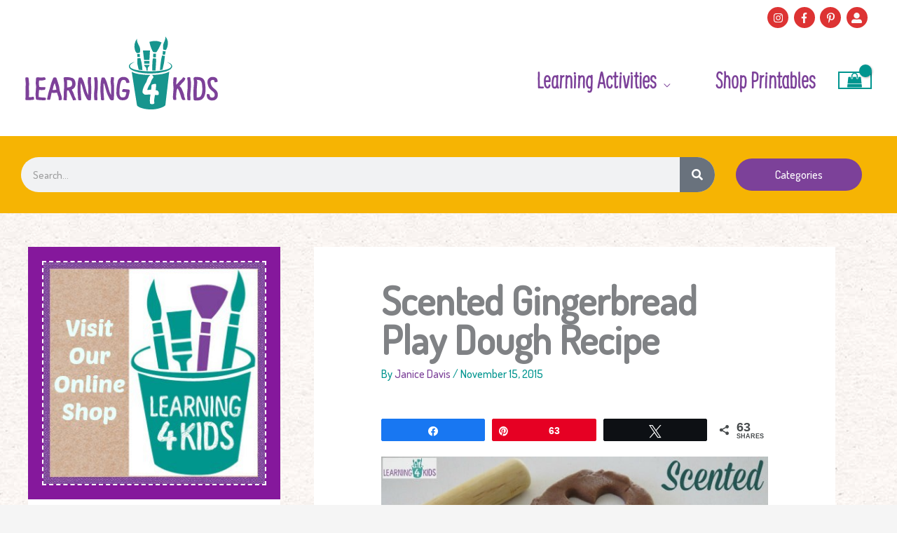

--- FILE ---
content_type: text/html; charset=UTF-8
request_url: https://www.learning4kids.net/2015/11/15/scented-gingerbread-play-dough-recipe/
body_size: 50575
content:
<!DOCTYPE html>
<html dir="ltr" lang="en-US">
<head>
<meta charset="UTF-8">
<meta name="viewport" content="width=device-width, initial-scale=1">
	<link rel="profile" href="https://gmpg.org/xfn/11"> 
	<title>Scented Gingerbread Play Dough Recipe | Learning 4 Kids</title>
<link rel="preload" href="https://www.learning4kids.net/wp-content/uploads/2023/10/Supernett-cn-Bold.otf" as="font" type="font/woff2" crossorigin><link rel="preload" href="https://www.learning4kids.net/wp-content/uploads/2023/10/Supernett-cn-Light.otf" as="font" type="font/woff2" crossorigin><link rel="preload" href="https://www.learning4kids.net/wp-content/uploads/2023/10/Supernett-cn-Regular.otf" as="font" type="font/woff2" crossorigin>
		<!-- All in One SEO 4.9.3 - aioseo.com -->
	<meta name="description" content="Homemade Scented Gingerbread Play Dough is beautifully scented and coloured to mimic freshly baked gingerbread cookies." />
	<meta name="robots" content="max-image-preview:large" />
	<meta name="author" content="Janice Davis"/>
	<meta name="keywords" content="scented gingerbread play dough recipe,christmas play dough ideas,christmas activities" />
	<link rel="canonical" href="https://www.learning4kids.net/2015/11/15/scented-gingerbread-play-dough-recipe/" />
	<meta name="generator" content="All in One SEO (AIOSEO) 4.9.3" />
		<script type="application/ld+json" class="aioseo-schema">
			{"@context":"https:\/\/schema.org","@graph":[{"@type":"Article","@id":"https:\/\/www.learning4kids.net\/2015\/11\/15\/scented-gingerbread-play-dough-recipe\/#article","name":"Scented Gingerbread Play Dough Recipe | Learning 4 Kids","headline":"Scented Gingerbread Play Dough Recipe","author":{"@id":"https:\/\/www.learning4kids.net\/author\/janice\/#author"},"publisher":{"@id":"https:\/\/www.learning4kids.net\/#person"},"image":{"@type":"ImageObject","url":"https:\/\/www.learning4kids.net\/wp-content\/uploads\/2015\/11\/Scented-Gingerbread-Play-Dough-Recipe-christmas-play-dough-ideas.jpg","width":600,"height":450,"caption":"Scented Gingerbread Play Dough Recipe - christmas play dough ideas"},"datePublished":"2015-11-15T18:17:53+08:00","dateModified":"2022-06-24T23:06:34+08:00","inLanguage":"en-US","commentCount":2,"mainEntityOfPage":{"@id":"https:\/\/www.learning4kids.net\/2015\/11\/15\/scented-gingerbread-play-dough-recipe\/#webpage"},"isPartOf":{"@id":"https:\/\/www.learning4kids.net\/2015\/11\/15\/scented-gingerbread-play-dough-recipe\/#webpage"},"articleSection":"Christmas, Play Dough Recipes, Christmas Activities, Celebrate, Christmas, Create, Play Dough"},{"@type":"BreadcrumbList","@id":"https:\/\/www.learning4kids.net\/2015\/11\/15\/scented-gingerbread-play-dough-recipe\/#breadcrumblist","itemListElement":[{"@type":"ListItem","@id":"https:\/\/www.learning4kids.net#listItem","position":1,"name":"Home","item":"https:\/\/www.learning4kids.net","nextItem":{"@type":"ListItem","@id":"https:\/\/www.learning4kids.net\/category\/play-dough-recipes\/#listItem","name":"Play Dough Recipes"}},{"@type":"ListItem","@id":"https:\/\/www.learning4kids.net\/category\/play-dough-recipes\/#listItem","position":2,"name":"Play Dough Recipes","item":"https:\/\/www.learning4kids.net\/category\/play-dough-recipes\/","nextItem":{"@type":"ListItem","@id":"https:\/\/www.learning4kids.net\/2015\/11\/15\/scented-gingerbread-play-dough-recipe\/#listItem","name":"Scented Gingerbread Play Dough Recipe"},"previousItem":{"@type":"ListItem","@id":"https:\/\/www.learning4kids.net#listItem","name":"Home"}},{"@type":"ListItem","@id":"https:\/\/www.learning4kids.net\/2015\/11\/15\/scented-gingerbread-play-dough-recipe\/#listItem","position":3,"name":"Scented Gingerbread Play Dough Recipe","previousItem":{"@type":"ListItem","@id":"https:\/\/www.learning4kids.net\/category\/play-dough-recipes\/#listItem","name":"Play Dough Recipes"}}]},{"@type":"Person","@id":"https:\/\/www.learning4kids.net\/#person","image":"https:\/\/www.learning4kids.net\/wp-content\/uploads\/2020\/10\/FB_Icon5-200x200-1.jpg"},{"@type":"Person","@id":"https:\/\/www.learning4kids.net\/author\/janice\/#author","url":"https:\/\/www.learning4kids.net\/author\/janice\/","name":"Janice Davis"},{"@type":"WebPage","@id":"https:\/\/www.learning4kids.net\/2015\/11\/15\/scented-gingerbread-play-dough-recipe\/#webpage","url":"https:\/\/www.learning4kids.net\/2015\/11\/15\/scented-gingerbread-play-dough-recipe\/","name":"Scented Gingerbread Play Dough Recipe | Learning 4 Kids","description":"Homemade Scented Gingerbread Play Dough is beautifully scented and coloured to mimic freshly baked gingerbread cookies.","inLanguage":"en-US","isPartOf":{"@id":"https:\/\/www.learning4kids.net\/#website"},"breadcrumb":{"@id":"https:\/\/www.learning4kids.net\/2015\/11\/15\/scented-gingerbread-play-dough-recipe\/#breadcrumblist"},"author":{"@id":"https:\/\/www.learning4kids.net\/author\/janice\/#author"},"creator":{"@id":"https:\/\/www.learning4kids.net\/author\/janice\/#author"},"image":{"@type":"ImageObject","url":"https:\/\/www.learning4kids.net\/wp-content\/uploads\/2015\/11\/Scented-Gingerbread-Play-Dough-Recipe-christmas-play-dough-ideas.jpg","@id":"https:\/\/www.learning4kids.net\/2015\/11\/15\/scented-gingerbread-play-dough-recipe\/#mainImage","width":600,"height":450,"caption":"Scented Gingerbread Play Dough Recipe - christmas play dough ideas"},"primaryImageOfPage":{"@id":"https:\/\/www.learning4kids.net\/2015\/11\/15\/scented-gingerbread-play-dough-recipe\/#mainImage"},"datePublished":"2015-11-15T18:17:53+08:00","dateModified":"2022-06-24T23:06:34+08:00"},{"@type":"WebSite","@id":"https:\/\/www.learning4kids.net\/#website","url":"https:\/\/www.learning4kids.net\/","name":"Learning 4 Kids","description":"Fun, simple ideas to promote play and learning.","inLanguage":"en-US","publisher":{"@id":"https:\/\/www.learning4kids.net\/#person"}}]}
		</script>
		<!-- All in One SEO -->


<!-- Social Warfare v4.5.6 https://warfareplugins.com - BEGINNING OF OUTPUT -->
<meta property="og:description" content="Homemade Scented Gingerbread Play Dough  is beautifully scented and coloured to mimic freshly baked gingerbread cookies. The smell of gingerbread is generally associated with">
<meta property="og:title" content="Scented Gingerbread Play Dough Recipe">
<meta property="article_author" content="https://www.facebook.com/learning4kids">
<meta property="article_publisher" content="https://www.facebook.com/learning4kids">
<meta property="og:image" content="https://www.learning4kids.net/wp-content/uploads/2015/11/Scented-Gingerbread-Play-Dough-Recipe-christmas-play-dough-ideas.jpg">
<meta property="fb:app_id" content="529576650555031">
<meta property="og:type" content="article">
<meta property="og:url" content="https://www.learning4kids.net/2015/11/15/scented-gingerbread-play-dough-recipe/">
<meta property="og:site_name" content="Learning 4 Kids">
<meta property="article:published_time" content="2015-11-15T18:17:53+08:00">
<meta property="article:modified_time" content="2022-06-24T23:06:34+08:00">
<meta property="og:updated_time" content="2022-06-24T23:06:34+08:00">
<meta name="twitter:title" content="Scented Gingerbread Play Dough Recipe">
<meta name="twitter:description" content="Homemade Scented Gingerbread Play Dough  is beautifully scented and coloured to mimic freshly baked gingerbread cookies. The smell of gingerbread is generally associated with">
<meta name="twitter:image" content="https://www.learning4kids.net/wp-content/uploads/2015/11/Scented-Gingerbread-Play-Dough-Recipe-christmas-play-dough-ideas.jpg">
<meta name="twitter:creator" content="@Janice Davis">
<meta name="twitter:card" content="summary_large_image">
<style>
	@font-face {
		font-family: "sw-icon-font";
		src:url("https://www.learning4kids.net/wp-content/plugins/social-warfare/assets/fonts/sw-icon-font.eot?ver=4.5.6");
		src:url("https://www.learning4kids.net/wp-content/plugins/social-warfare/assets/fonts/sw-icon-font.eot?ver=4.5.6#iefix") format("embedded-opentype"),
		url("https://www.learning4kids.net/wp-content/plugins/social-warfare/assets/fonts/sw-icon-font.woff?ver=4.5.6") format("woff"),
		url("https://www.learning4kids.net/wp-content/plugins/social-warfare/assets/fonts/sw-icon-font.ttf?ver=4.5.6") format("truetype"),
		url("https://www.learning4kids.net/wp-content/plugins/social-warfare/assets/fonts/sw-icon-font.svg?ver=4.5.6#1445203416") format("svg");
		font-weight: normal;
		font-style: normal;
		font-display:block;
	}
</style>
<!-- Social Warfare v4.5.6 https://warfareplugins.com - END OF OUTPUT -->

<link rel='dns-prefetch' href='//scripts.mediavine.com' />
<link rel='dns-prefetch' href='//fonts.googleapis.com' />
<link rel="alternate" type="application/rss+xml" title="Learning 4 Kids &raquo; Feed" href="https://www.learning4kids.net/feed/" />
<link rel="alternate" type="application/rss+xml" title="Learning 4 Kids &raquo; Comments Feed" href="https://www.learning4kids.net/comments/feed/" />
<link rel="alternate" type="application/rss+xml" title="Learning 4 Kids &raquo; Scented Gingerbread Play Dough Recipe Comments Feed" href="https://www.learning4kids.net/2015/11/15/scented-gingerbread-play-dough-recipe/feed/" />
<link rel="alternate" title="oEmbed (JSON)" type="application/json+oembed" href="https://www.learning4kids.net/wp-json/oembed/1.0/embed?url=https%3A%2F%2Fwww.learning4kids.net%2F2015%2F11%2F15%2Fscented-gingerbread-play-dough-recipe%2F" />
<link rel="alternate" title="oEmbed (XML)" type="text/xml+oembed" href="https://www.learning4kids.net/wp-json/oembed/1.0/embed?url=https%3A%2F%2Fwww.learning4kids.net%2F2015%2F11%2F15%2Fscented-gingerbread-play-dough-recipe%2F&#038;format=xml" />
		<!-- This site uses the Google Analytics by MonsterInsights plugin v9.11.1 - Using Analytics tracking - https://www.monsterinsights.com/ -->
							<script src="//www.googletagmanager.com/gtag/js?id=G-LT71TF9ZFH"  data-cfasync="false" data-wpfc-render="false" async></script>
			<script data-cfasync="false" data-wpfc-render="false">
				var mi_version = '9.11.1';
				var mi_track_user = true;
				var mi_no_track_reason = '';
								var MonsterInsightsDefaultLocations = {"page_location":"https:\/\/www.learning4kids.net\/2015\/11\/15\/scented-gingerbread-play-dough-recipe\/"};
								if ( typeof MonsterInsightsPrivacyGuardFilter === 'function' ) {
					var MonsterInsightsLocations = (typeof MonsterInsightsExcludeQuery === 'object') ? MonsterInsightsPrivacyGuardFilter( MonsterInsightsExcludeQuery ) : MonsterInsightsPrivacyGuardFilter( MonsterInsightsDefaultLocations );
				} else {
					var MonsterInsightsLocations = (typeof MonsterInsightsExcludeQuery === 'object') ? MonsterInsightsExcludeQuery : MonsterInsightsDefaultLocations;
				}

								var disableStrs = [
										'ga-disable-G-LT71TF9ZFH',
									];

				/* Function to detect opted out users */
				function __gtagTrackerIsOptedOut() {
					for (var index = 0; index < disableStrs.length; index++) {
						if (document.cookie.indexOf(disableStrs[index] + '=true') > -1) {
							return true;
						}
					}

					return false;
				}

				/* Disable tracking if the opt-out cookie exists. */
				if (__gtagTrackerIsOptedOut()) {
					for (var index = 0; index < disableStrs.length; index++) {
						window[disableStrs[index]] = true;
					}
				}

				/* Opt-out function */
				function __gtagTrackerOptout() {
					for (var index = 0; index < disableStrs.length; index++) {
						document.cookie = disableStrs[index] + '=true; expires=Thu, 31 Dec 2099 23:59:59 UTC; path=/';
						window[disableStrs[index]] = true;
					}
				}

				if ('undefined' === typeof gaOptout) {
					function gaOptout() {
						__gtagTrackerOptout();
					}
				}
								window.dataLayer = window.dataLayer || [];

				window.MonsterInsightsDualTracker = {
					helpers: {},
					trackers: {},
				};
				if (mi_track_user) {
					function __gtagDataLayer() {
						dataLayer.push(arguments);
					}

					function __gtagTracker(type, name, parameters) {
						if (!parameters) {
							parameters = {};
						}

						if (parameters.send_to) {
							__gtagDataLayer.apply(null, arguments);
							return;
						}

						if (type === 'event') {
														parameters.send_to = monsterinsights_frontend.v4_id;
							var hookName = name;
							if (typeof parameters['event_category'] !== 'undefined') {
								hookName = parameters['event_category'] + ':' + name;
							}

							if (typeof MonsterInsightsDualTracker.trackers[hookName] !== 'undefined') {
								MonsterInsightsDualTracker.trackers[hookName](parameters);
							} else {
								__gtagDataLayer('event', name, parameters);
							}
							
						} else {
							__gtagDataLayer.apply(null, arguments);
						}
					}

					__gtagTracker('js', new Date());
					__gtagTracker('set', {
						'developer_id.dZGIzZG': true,
											});
					if ( MonsterInsightsLocations.page_location ) {
						__gtagTracker('set', MonsterInsightsLocations);
					}
										__gtagTracker('config', 'G-LT71TF9ZFH', {"forceSSL":"true","anonymize_ip":"true","link_attribution":"true"} );
										window.gtag = __gtagTracker;										(function () {
						/* https://developers.google.com/analytics/devguides/collection/analyticsjs/ */
						/* ga and __gaTracker compatibility shim. */
						var noopfn = function () {
							return null;
						};
						var newtracker = function () {
							return new Tracker();
						};
						var Tracker = function () {
							return null;
						};
						var p = Tracker.prototype;
						p.get = noopfn;
						p.set = noopfn;
						p.send = function () {
							var args = Array.prototype.slice.call(arguments);
							args.unshift('send');
							__gaTracker.apply(null, args);
						};
						var __gaTracker = function () {
							var len = arguments.length;
							if (len === 0) {
								return;
							}
							var f = arguments[len - 1];
							if (typeof f !== 'object' || f === null || typeof f.hitCallback !== 'function') {
								if ('send' === arguments[0]) {
									var hitConverted, hitObject = false, action;
									if ('event' === arguments[1]) {
										if ('undefined' !== typeof arguments[3]) {
											hitObject = {
												'eventAction': arguments[3],
												'eventCategory': arguments[2],
												'eventLabel': arguments[4],
												'value': arguments[5] ? arguments[5] : 1,
											}
										}
									}
									if ('pageview' === arguments[1]) {
										if ('undefined' !== typeof arguments[2]) {
											hitObject = {
												'eventAction': 'page_view',
												'page_path': arguments[2],
											}
										}
									}
									if (typeof arguments[2] === 'object') {
										hitObject = arguments[2];
									}
									if (typeof arguments[5] === 'object') {
										Object.assign(hitObject, arguments[5]);
									}
									if ('undefined' !== typeof arguments[1].hitType) {
										hitObject = arguments[1];
										if ('pageview' === hitObject.hitType) {
											hitObject.eventAction = 'page_view';
										}
									}
									if (hitObject) {
										action = 'timing' === arguments[1].hitType ? 'timing_complete' : hitObject.eventAction;
										hitConverted = mapArgs(hitObject);
										__gtagTracker('event', action, hitConverted);
									}
								}
								return;
							}

							function mapArgs(args) {
								var arg, hit = {};
								var gaMap = {
									'eventCategory': 'event_category',
									'eventAction': 'event_action',
									'eventLabel': 'event_label',
									'eventValue': 'event_value',
									'nonInteraction': 'non_interaction',
									'timingCategory': 'event_category',
									'timingVar': 'name',
									'timingValue': 'value',
									'timingLabel': 'event_label',
									'page': 'page_path',
									'location': 'page_location',
									'title': 'page_title',
									'referrer' : 'page_referrer',
								};
								for (arg in args) {
																		if (!(!args.hasOwnProperty(arg) || !gaMap.hasOwnProperty(arg))) {
										hit[gaMap[arg]] = args[arg];
									} else {
										hit[arg] = args[arg];
									}
								}
								return hit;
							}

							try {
								f.hitCallback();
							} catch (ex) {
							}
						};
						__gaTracker.create = newtracker;
						__gaTracker.getByName = newtracker;
						__gaTracker.getAll = function () {
							return [];
						};
						__gaTracker.remove = noopfn;
						__gaTracker.loaded = true;
						window['__gaTracker'] = __gaTracker;
					})();
									} else {
										console.log("");
					(function () {
						function __gtagTracker() {
							return null;
						}

						window['__gtagTracker'] = __gtagTracker;
						window['gtag'] = __gtagTracker;
					})();
									}
			</script>
							<!-- / Google Analytics by MonsterInsights -->
		<style id='wp-img-auto-sizes-contain-inline-css'>
img:is([sizes=auto i],[sizes^="auto," i]){contain-intrinsic-size:3000px 1500px}
/*# sourceURL=wp-img-auto-sizes-contain-inline-css */
</style>

<link rel='stylesheet' id='social-warfare-block-css-css' href='https://www.learning4kids.net/wp-content/plugins/social-warfare/assets/js/post-editor/dist/blocks.style.build.css?ver=6.9' media='all' />
<style id='cf-frontend-style-inline-css'>
@font-face {
	font-family: 'Supernette Bold';
	font-style: normal;
	font-weight: 700;
	src: url('https://www.learning4kids.net/wp-content/uploads/2023/10/Supernett-cn-Bold.otf') format('OpenType');
}
@font-face {
	font-family: 'Supernett Light';
	font-style: normal;
	font-weight: 400;
	src: url('https://www.learning4kids.net/wp-content/uploads/2023/10/Supernett-cn-Light.otf') format('OpenType');
}
@font-face {
	font-family: 'Supernett Reqular';
	font-style: normal;
	font-weight: 400;
	src: url('https://www.learning4kids.net/wp-content/uploads/2023/10/Supernett-cn-Regular.otf') format('OpenType');
}
/*# sourceURL=cf-frontend-style-inline-css */
</style>
<link rel='stylesheet' id='astra-theme-css-css' href='https://www.learning4kids.net/wp-content/themes/astra/assets/css/minified/style.min.css?ver=4.12.1' media='all' />
<link rel='stylesheet' id='astra-google-fonts-css' href='https://fonts.googleapis.com/css?family=Dosis%3A500%2C%7CEnriqueta%3A500%2C400&#038;display=fallback&#038;ver=4.12.1' media='all' />
<link rel='stylesheet' id='astra-theme-dynamic-css' href='https://www.learning4kids.net/wp-content/uploads/astra/astra-theme-dynamic-css-post-21379.css?ver=1764878158' media='all' />
<style id='wp-emoji-styles-inline-css'>

	img.wp-smiley, img.emoji {
		display: inline !important;
		border: none !important;
		box-shadow: none !important;
		height: 1em !important;
		width: 1em !important;
		margin: 0 0.07em !important;
		vertical-align: -0.1em !important;
		background: none !important;
		padding: 0 !important;
	}
/*# sourceURL=wp-emoji-styles-inline-css */
</style>
<link rel='stylesheet' id='wp-block-library-css' href='https://www.learning4kids.net/wp-includes/css/dist/block-library/style.min.css?ver=6.9' media='all' />
<link rel='stylesheet' id='aioseo/css/src/vue/standalone/blocks/table-of-contents/global.scss-css' href='https://www.learning4kids.net/wp-content/plugins/all-in-one-seo-pack/dist/Lite/assets/css/table-of-contents/global.e90f6d47.css?ver=4.9.3' media='all' />
<link rel='stylesheet' id='mpp_gutenberg-css' href='https://www.learning4kids.net/wp-content/plugins/metronet-profile-picture/dist/blocks.style.build.css?ver=2.6.3' media='all' />
<style id='global-styles-inline-css'>
:root{--wp--preset--aspect-ratio--square: 1;--wp--preset--aspect-ratio--4-3: 4/3;--wp--preset--aspect-ratio--3-4: 3/4;--wp--preset--aspect-ratio--3-2: 3/2;--wp--preset--aspect-ratio--2-3: 2/3;--wp--preset--aspect-ratio--16-9: 16/9;--wp--preset--aspect-ratio--9-16: 9/16;--wp--preset--color--black: #000000;--wp--preset--color--cyan-bluish-gray: #abb8c3;--wp--preset--color--white: #ffffff;--wp--preset--color--pale-pink: #f78da7;--wp--preset--color--vivid-red: #cf2e2e;--wp--preset--color--luminous-vivid-orange: #ff6900;--wp--preset--color--luminous-vivid-amber: #fcb900;--wp--preset--color--light-green-cyan: #7bdcb5;--wp--preset--color--vivid-green-cyan: #00d084;--wp--preset--color--pale-cyan-blue: #8ed1fc;--wp--preset--color--vivid-cyan-blue: #0693e3;--wp--preset--color--vivid-purple: #9b51e0;--wp--preset--color--ast-global-color-0: var(--ast-global-color-0);--wp--preset--color--ast-global-color-1: var(--ast-global-color-1);--wp--preset--color--ast-global-color-2: var(--ast-global-color-2);--wp--preset--color--ast-global-color-3: var(--ast-global-color-3);--wp--preset--color--ast-global-color-4: var(--ast-global-color-4);--wp--preset--color--ast-global-color-5: var(--ast-global-color-5);--wp--preset--color--ast-global-color-6: var(--ast-global-color-6);--wp--preset--color--ast-global-color-7: var(--ast-global-color-7);--wp--preset--color--ast-global-color-8: var(--ast-global-color-8);--wp--preset--gradient--vivid-cyan-blue-to-vivid-purple: linear-gradient(135deg,rgb(6,147,227) 0%,rgb(155,81,224) 100%);--wp--preset--gradient--light-green-cyan-to-vivid-green-cyan: linear-gradient(135deg,rgb(122,220,180) 0%,rgb(0,208,130) 100%);--wp--preset--gradient--luminous-vivid-amber-to-luminous-vivid-orange: linear-gradient(135deg,rgb(252,185,0) 0%,rgb(255,105,0) 100%);--wp--preset--gradient--luminous-vivid-orange-to-vivid-red: linear-gradient(135deg,rgb(255,105,0) 0%,rgb(207,46,46) 100%);--wp--preset--gradient--very-light-gray-to-cyan-bluish-gray: linear-gradient(135deg,rgb(238,238,238) 0%,rgb(169,184,195) 100%);--wp--preset--gradient--cool-to-warm-spectrum: linear-gradient(135deg,rgb(74,234,220) 0%,rgb(151,120,209) 20%,rgb(207,42,186) 40%,rgb(238,44,130) 60%,rgb(251,105,98) 80%,rgb(254,248,76) 100%);--wp--preset--gradient--blush-light-purple: linear-gradient(135deg,rgb(255,206,236) 0%,rgb(152,150,240) 100%);--wp--preset--gradient--blush-bordeaux: linear-gradient(135deg,rgb(254,205,165) 0%,rgb(254,45,45) 50%,rgb(107,0,62) 100%);--wp--preset--gradient--luminous-dusk: linear-gradient(135deg,rgb(255,203,112) 0%,rgb(199,81,192) 50%,rgb(65,88,208) 100%);--wp--preset--gradient--pale-ocean: linear-gradient(135deg,rgb(255,245,203) 0%,rgb(182,227,212) 50%,rgb(51,167,181) 100%);--wp--preset--gradient--electric-grass: linear-gradient(135deg,rgb(202,248,128) 0%,rgb(113,206,126) 100%);--wp--preset--gradient--midnight: linear-gradient(135deg,rgb(2,3,129) 0%,rgb(40,116,252) 100%);--wp--preset--font-size--small: 13px;--wp--preset--font-size--medium: 20px;--wp--preset--font-size--large: 36px;--wp--preset--font-size--x-large: 42px;--wp--preset--spacing--20: 0.44rem;--wp--preset--spacing--30: 0.67rem;--wp--preset--spacing--40: 1rem;--wp--preset--spacing--50: 1.5rem;--wp--preset--spacing--60: 2.25rem;--wp--preset--spacing--70: 3.38rem;--wp--preset--spacing--80: 5.06rem;--wp--preset--shadow--natural: 6px 6px 9px rgba(0, 0, 0, 0.2);--wp--preset--shadow--deep: 12px 12px 50px rgba(0, 0, 0, 0.4);--wp--preset--shadow--sharp: 6px 6px 0px rgba(0, 0, 0, 0.2);--wp--preset--shadow--outlined: 6px 6px 0px -3px rgb(255, 255, 255), 6px 6px rgb(0, 0, 0);--wp--preset--shadow--crisp: 6px 6px 0px rgb(0, 0, 0);}:root { --wp--style--global--content-size: var(--wp--custom--ast-content-width-size);--wp--style--global--wide-size: var(--wp--custom--ast-wide-width-size); }:where(body) { margin: 0; }.wp-site-blocks > .alignleft { float: left; margin-right: 2em; }.wp-site-blocks > .alignright { float: right; margin-left: 2em; }.wp-site-blocks > .aligncenter { justify-content: center; margin-left: auto; margin-right: auto; }:where(.wp-site-blocks) > * { margin-block-start: 24px; margin-block-end: 0; }:where(.wp-site-blocks) > :first-child { margin-block-start: 0; }:where(.wp-site-blocks) > :last-child { margin-block-end: 0; }:root { --wp--style--block-gap: 24px; }:root :where(.is-layout-flow) > :first-child{margin-block-start: 0;}:root :where(.is-layout-flow) > :last-child{margin-block-end: 0;}:root :where(.is-layout-flow) > *{margin-block-start: 24px;margin-block-end: 0;}:root :where(.is-layout-constrained) > :first-child{margin-block-start: 0;}:root :where(.is-layout-constrained) > :last-child{margin-block-end: 0;}:root :where(.is-layout-constrained) > *{margin-block-start: 24px;margin-block-end: 0;}:root :where(.is-layout-flex){gap: 24px;}:root :where(.is-layout-grid){gap: 24px;}.is-layout-flow > .alignleft{float: left;margin-inline-start: 0;margin-inline-end: 2em;}.is-layout-flow > .alignright{float: right;margin-inline-start: 2em;margin-inline-end: 0;}.is-layout-flow > .aligncenter{margin-left: auto !important;margin-right: auto !important;}.is-layout-constrained > .alignleft{float: left;margin-inline-start: 0;margin-inline-end: 2em;}.is-layout-constrained > .alignright{float: right;margin-inline-start: 2em;margin-inline-end: 0;}.is-layout-constrained > .aligncenter{margin-left: auto !important;margin-right: auto !important;}.is-layout-constrained > :where(:not(.alignleft):not(.alignright):not(.alignfull)){max-width: var(--wp--style--global--content-size);margin-left: auto !important;margin-right: auto !important;}.is-layout-constrained > .alignwide{max-width: var(--wp--style--global--wide-size);}body .is-layout-flex{display: flex;}.is-layout-flex{flex-wrap: wrap;align-items: center;}.is-layout-flex > :is(*, div){margin: 0;}body .is-layout-grid{display: grid;}.is-layout-grid > :is(*, div){margin: 0;}body{padding-top: 0px;padding-right: 0px;padding-bottom: 0px;padding-left: 0px;}a:where(:not(.wp-element-button)){text-decoration: none;}:root :where(.wp-element-button, .wp-block-button__link){background-color: #32373c;border-width: 0;color: #fff;font-family: inherit;font-size: inherit;font-style: inherit;font-weight: inherit;letter-spacing: inherit;line-height: inherit;padding-top: calc(0.667em + 2px);padding-right: calc(1.333em + 2px);padding-bottom: calc(0.667em + 2px);padding-left: calc(1.333em + 2px);text-decoration: none;text-transform: inherit;}.has-black-color{color: var(--wp--preset--color--black) !important;}.has-cyan-bluish-gray-color{color: var(--wp--preset--color--cyan-bluish-gray) !important;}.has-white-color{color: var(--wp--preset--color--white) !important;}.has-pale-pink-color{color: var(--wp--preset--color--pale-pink) !important;}.has-vivid-red-color{color: var(--wp--preset--color--vivid-red) !important;}.has-luminous-vivid-orange-color{color: var(--wp--preset--color--luminous-vivid-orange) !important;}.has-luminous-vivid-amber-color{color: var(--wp--preset--color--luminous-vivid-amber) !important;}.has-light-green-cyan-color{color: var(--wp--preset--color--light-green-cyan) !important;}.has-vivid-green-cyan-color{color: var(--wp--preset--color--vivid-green-cyan) !important;}.has-pale-cyan-blue-color{color: var(--wp--preset--color--pale-cyan-blue) !important;}.has-vivid-cyan-blue-color{color: var(--wp--preset--color--vivid-cyan-blue) !important;}.has-vivid-purple-color{color: var(--wp--preset--color--vivid-purple) !important;}.has-ast-global-color-0-color{color: var(--wp--preset--color--ast-global-color-0) !important;}.has-ast-global-color-1-color{color: var(--wp--preset--color--ast-global-color-1) !important;}.has-ast-global-color-2-color{color: var(--wp--preset--color--ast-global-color-2) !important;}.has-ast-global-color-3-color{color: var(--wp--preset--color--ast-global-color-3) !important;}.has-ast-global-color-4-color{color: var(--wp--preset--color--ast-global-color-4) !important;}.has-ast-global-color-5-color{color: var(--wp--preset--color--ast-global-color-5) !important;}.has-ast-global-color-6-color{color: var(--wp--preset--color--ast-global-color-6) !important;}.has-ast-global-color-7-color{color: var(--wp--preset--color--ast-global-color-7) !important;}.has-ast-global-color-8-color{color: var(--wp--preset--color--ast-global-color-8) !important;}.has-black-background-color{background-color: var(--wp--preset--color--black) !important;}.has-cyan-bluish-gray-background-color{background-color: var(--wp--preset--color--cyan-bluish-gray) !important;}.has-white-background-color{background-color: var(--wp--preset--color--white) !important;}.has-pale-pink-background-color{background-color: var(--wp--preset--color--pale-pink) !important;}.has-vivid-red-background-color{background-color: var(--wp--preset--color--vivid-red) !important;}.has-luminous-vivid-orange-background-color{background-color: var(--wp--preset--color--luminous-vivid-orange) !important;}.has-luminous-vivid-amber-background-color{background-color: var(--wp--preset--color--luminous-vivid-amber) !important;}.has-light-green-cyan-background-color{background-color: var(--wp--preset--color--light-green-cyan) !important;}.has-vivid-green-cyan-background-color{background-color: var(--wp--preset--color--vivid-green-cyan) !important;}.has-pale-cyan-blue-background-color{background-color: var(--wp--preset--color--pale-cyan-blue) !important;}.has-vivid-cyan-blue-background-color{background-color: var(--wp--preset--color--vivid-cyan-blue) !important;}.has-vivid-purple-background-color{background-color: var(--wp--preset--color--vivid-purple) !important;}.has-ast-global-color-0-background-color{background-color: var(--wp--preset--color--ast-global-color-0) !important;}.has-ast-global-color-1-background-color{background-color: var(--wp--preset--color--ast-global-color-1) !important;}.has-ast-global-color-2-background-color{background-color: var(--wp--preset--color--ast-global-color-2) !important;}.has-ast-global-color-3-background-color{background-color: var(--wp--preset--color--ast-global-color-3) !important;}.has-ast-global-color-4-background-color{background-color: var(--wp--preset--color--ast-global-color-4) !important;}.has-ast-global-color-5-background-color{background-color: var(--wp--preset--color--ast-global-color-5) !important;}.has-ast-global-color-6-background-color{background-color: var(--wp--preset--color--ast-global-color-6) !important;}.has-ast-global-color-7-background-color{background-color: var(--wp--preset--color--ast-global-color-7) !important;}.has-ast-global-color-8-background-color{background-color: var(--wp--preset--color--ast-global-color-8) !important;}.has-black-border-color{border-color: var(--wp--preset--color--black) !important;}.has-cyan-bluish-gray-border-color{border-color: var(--wp--preset--color--cyan-bluish-gray) !important;}.has-white-border-color{border-color: var(--wp--preset--color--white) !important;}.has-pale-pink-border-color{border-color: var(--wp--preset--color--pale-pink) !important;}.has-vivid-red-border-color{border-color: var(--wp--preset--color--vivid-red) !important;}.has-luminous-vivid-orange-border-color{border-color: var(--wp--preset--color--luminous-vivid-orange) !important;}.has-luminous-vivid-amber-border-color{border-color: var(--wp--preset--color--luminous-vivid-amber) !important;}.has-light-green-cyan-border-color{border-color: var(--wp--preset--color--light-green-cyan) !important;}.has-vivid-green-cyan-border-color{border-color: var(--wp--preset--color--vivid-green-cyan) !important;}.has-pale-cyan-blue-border-color{border-color: var(--wp--preset--color--pale-cyan-blue) !important;}.has-vivid-cyan-blue-border-color{border-color: var(--wp--preset--color--vivid-cyan-blue) !important;}.has-vivid-purple-border-color{border-color: var(--wp--preset--color--vivid-purple) !important;}.has-ast-global-color-0-border-color{border-color: var(--wp--preset--color--ast-global-color-0) !important;}.has-ast-global-color-1-border-color{border-color: var(--wp--preset--color--ast-global-color-1) !important;}.has-ast-global-color-2-border-color{border-color: var(--wp--preset--color--ast-global-color-2) !important;}.has-ast-global-color-3-border-color{border-color: var(--wp--preset--color--ast-global-color-3) !important;}.has-ast-global-color-4-border-color{border-color: var(--wp--preset--color--ast-global-color-4) !important;}.has-ast-global-color-5-border-color{border-color: var(--wp--preset--color--ast-global-color-5) !important;}.has-ast-global-color-6-border-color{border-color: var(--wp--preset--color--ast-global-color-6) !important;}.has-ast-global-color-7-border-color{border-color: var(--wp--preset--color--ast-global-color-7) !important;}.has-ast-global-color-8-border-color{border-color: var(--wp--preset--color--ast-global-color-8) !important;}.has-vivid-cyan-blue-to-vivid-purple-gradient-background{background: var(--wp--preset--gradient--vivid-cyan-blue-to-vivid-purple) !important;}.has-light-green-cyan-to-vivid-green-cyan-gradient-background{background: var(--wp--preset--gradient--light-green-cyan-to-vivid-green-cyan) !important;}.has-luminous-vivid-amber-to-luminous-vivid-orange-gradient-background{background: var(--wp--preset--gradient--luminous-vivid-amber-to-luminous-vivid-orange) !important;}.has-luminous-vivid-orange-to-vivid-red-gradient-background{background: var(--wp--preset--gradient--luminous-vivid-orange-to-vivid-red) !important;}.has-very-light-gray-to-cyan-bluish-gray-gradient-background{background: var(--wp--preset--gradient--very-light-gray-to-cyan-bluish-gray) !important;}.has-cool-to-warm-spectrum-gradient-background{background: var(--wp--preset--gradient--cool-to-warm-spectrum) !important;}.has-blush-light-purple-gradient-background{background: var(--wp--preset--gradient--blush-light-purple) !important;}.has-blush-bordeaux-gradient-background{background: var(--wp--preset--gradient--blush-bordeaux) !important;}.has-luminous-dusk-gradient-background{background: var(--wp--preset--gradient--luminous-dusk) !important;}.has-pale-ocean-gradient-background{background: var(--wp--preset--gradient--pale-ocean) !important;}.has-electric-grass-gradient-background{background: var(--wp--preset--gradient--electric-grass) !important;}.has-midnight-gradient-background{background: var(--wp--preset--gradient--midnight) !important;}.has-small-font-size{font-size: var(--wp--preset--font-size--small) !important;}.has-medium-font-size{font-size: var(--wp--preset--font-size--medium) !important;}.has-large-font-size{font-size: var(--wp--preset--font-size--large) !important;}.has-x-large-font-size{font-size: var(--wp--preset--font-size--x-large) !important;}
:root :where(.wp-block-pullquote){font-size: 1.5em;line-height: 1.6;}
/*# sourceURL=global-styles-inline-css */
</style>
<link rel='stylesheet' id='woocommerce-layout-css' href='https://www.learning4kids.net/wp-content/themes/astra/assets/css/minified/compatibility/woocommerce/woocommerce-layout.min.css?ver=4.12.1' media='all' />
<link rel='stylesheet' id='woocommerce-smallscreen-css' href='https://www.learning4kids.net/wp-content/themes/astra/assets/css/minified/compatibility/woocommerce/woocommerce-smallscreen.min.css?ver=4.12.1' media='only screen and (max-width: 768px)' />
<link rel='stylesheet' id='woocommerce-general-css' href='https://www.learning4kids.net/wp-content/themes/astra/assets/css/minified/compatibility/woocommerce/woocommerce.min.css?ver=4.12.1' media='all' />
<style id='woocommerce-general-inline-css'>

					.woocommerce-js a.button, .woocommerce button.button, .woocommerce input.button, .woocommerce #respond input#submit {
						font-size: 100%;
						line-height: 1;
						text-decoration: none;
						overflow: visible;
						padding: 0.5em 0.75em;
						font-weight: 700;
						border-radius: 3px;
						color: $secondarytext;
						background-color: $secondary;
						border: 0;
					}
					.woocommerce-js a.button:hover, .woocommerce button.button:hover, .woocommerce input.button:hover, .woocommerce #respond input#submit:hover {
						background-color: #dad8da;
						background-image: none;
						color: #515151;
					}
				#customer_details h3:not(.elementor-widget-woocommerce-checkout-page h3){font-size:1.2rem;padding:20px 0 14px;margin:0 0 20px;border-bottom:1px solid var(--ast-border-color);font-weight:700;}form #order_review_heading:not(.elementor-widget-woocommerce-checkout-page #order_review_heading){border-width:2px 2px 0 2px;border-style:solid;font-size:1.2rem;margin:0;padding:1.5em 1.5em 1em;border-color:var(--ast-border-color);font-weight:700;}.woocommerce-Address h3, .cart-collaterals h2{font-size:1.2rem;padding:.7em 1em;}.woocommerce-cart .cart-collaterals .cart_totals>h2{font-weight:700;}form #order_review:not(.elementor-widget-woocommerce-checkout-page #order_review){padding:0 2em;border-width:0 2px 2px;border-style:solid;border-color:var(--ast-border-color);}ul#shipping_method li:not(.elementor-widget-woocommerce-cart #shipping_method li){margin:0;padding:0.25em 0 0.25em 22px;text-indent:-22px;list-style:none outside;}.woocommerce span.onsale, .wc-block-grid__product .wc-block-grid__product-onsale{background-color:#00958f;color:#ffffff;}.woocommerce-message, .woocommerce-info{border-top-color:#00958f;}.woocommerce-message::before,.woocommerce-info::before{color:#00958f;}.woocommerce ul.products li.product .price, .woocommerce div.product p.price, .woocommerce div.product span.price, .widget_layered_nav_filters ul li.chosen a, .woocommerce-page ul.products li.product .ast-woo-product-category, .wc-layered-nav-rating a{color:#3a3a3a;}.woocommerce nav.woocommerce-pagination ul,.woocommerce nav.woocommerce-pagination ul li{border-color:#00958f;}.woocommerce nav.woocommerce-pagination ul li a:focus, .woocommerce nav.woocommerce-pagination ul li a:hover, .woocommerce nav.woocommerce-pagination ul li span.current{background:#00958f;color:#ffffff;}.woocommerce-MyAccount-navigation-link.is-active a{color:#e84a23;}.woocommerce .widget_price_filter .ui-slider .ui-slider-range, .woocommerce .widget_price_filter .ui-slider .ui-slider-handle{background-color:#00958f;}.woocommerce .star-rating, .woocommerce .comment-form-rating .stars a, .woocommerce .star-rating::before{color:var(--ast-global-color-3);}.woocommerce div.product .woocommerce-tabs ul.tabs li.active:before,  .woocommerce div.ast-product-tabs-layout-vertical .woocommerce-tabs ul.tabs li:hover::before{background:#00958f;}.ast-site-header-cart a{color:#3a3a3a;}.ast-site-header-cart a:focus, .ast-site-header-cart a:hover, .ast-site-header-cart .current-menu-item a{color:#00958f;}.ast-cart-menu-wrap .count, .ast-cart-menu-wrap .count:after{border-color:#00958f;color:#00958f;}.ast-cart-menu-wrap:hover .count{color:#ffffff;background-color:#00958f;}.ast-site-header-cart .widget_shopping_cart .total .woocommerce-Price-amount{color:#00958f;}.woocommerce a.remove:hover, .ast-woocommerce-cart-menu .main-header-menu .woocommerce-custom-menu-item .menu-item:hover > .menu-link.remove:hover{color:#00958f;border-color:#00958f;background-color:#ffffff;}.ast-site-header-cart .widget_shopping_cart .buttons .button.checkout, .woocommerce .widget_shopping_cart .woocommerce-mini-cart__buttons .checkout.wc-forward{color:#ffffff;border-color:#e84a23;background-color:#e84a23;}.site-header .ast-site-header-cart-data .button.wc-forward, .site-header .ast-site-header-cart-data .button.wc-forward:hover{color:#ffffff;}.below-header-user-select .ast-site-header-cart .widget, .ast-above-header-section .ast-site-header-cart .widget a, .below-header-user-select .ast-site-header-cart .widget_shopping_cart a{color:#3a3a3a;}.below-header-user-select .ast-site-header-cart .widget_shopping_cart a:hover, .ast-above-header-section .ast-site-header-cart .widget_shopping_cart a:hover, .below-header-user-select .ast-site-header-cart .widget_shopping_cart a.remove:hover, .ast-above-header-section .ast-site-header-cart .widget_shopping_cart a.remove:hover{color:#00958f;}.woocommerce .woocommerce-cart-form button[name="update_cart"]:disabled{color:#ffffff;}.woocommerce #content table.cart .button[name="apply_coupon"], .woocommerce-page #content table.cart .button[name="apply_coupon"]{padding:10px 40px;}.woocommerce table.cart td.actions .button, .woocommerce #content table.cart td.actions .button, .woocommerce-page table.cart td.actions .button, .woocommerce-page #content table.cart td.actions .button{line-height:1;border-width:1px;border-style:solid;}.woocommerce ul.products li.product .button, .woocommerce-page ul.products li.product .button{line-height:1.3;}.woocommerce-js a.button, .woocommerce button.button, .woocommerce .woocommerce-message a.button, .woocommerce #respond input#submit.alt, .woocommerce-js a.button.alt, .woocommerce button.button.alt, .woocommerce input.button.alt, .woocommerce input.button,.woocommerce input.button:disabled, .woocommerce input.button:disabled[disabled], .woocommerce input.button:disabled:hover, .woocommerce input.button:disabled[disabled]:hover, .woocommerce #respond input#submit, .woocommerce button.button.alt.disabled, .wc-block-grid__products .wc-block-grid__product .wp-block-button__link, .wc-block-grid__product-onsale{color:#ffffff;border-color:#00958f;background-color:#00958f;}.woocommerce-js a.button:hover, .woocommerce button.button:hover, .woocommerce .woocommerce-message a.button:hover,.woocommerce #respond input#submit:hover,.woocommerce #respond input#submit.alt:hover, .woocommerce-js a.button.alt:hover, .woocommerce button.button.alt:hover, .woocommerce input.button.alt:hover, .woocommerce input.button:hover, .woocommerce button.button.alt.disabled:hover, .wc-block-grid__products .wc-block-grid__product .wp-block-button__link:hover{color:#ffffff;border-color:#e84a23;background-color:#e84a23;}.woocommerce-js a.button, .woocommerce button.button, .woocommerce .woocommerce-message a.button, .woocommerce #respond input#submit.alt, .woocommerce-js a.button.alt, .woocommerce button.button.alt, .woocommerce input.button.alt, .woocommerce input.button,.woocommerce-cart table.cart td.actions .button, .woocommerce form.checkout_coupon .button, .woocommerce #respond input#submit, .wc-block-grid__products .wc-block-grid__product .wp-block-button__link{border-top-left-radius:2px;border-top-right-radius:2px;border-bottom-right-radius:2px;border-bottom-left-radius:2px;padding-top:10px;padding-right:40px;padding-bottom:10px;padding-left:40px;}.woocommerce ul.products li.product a, .woocommerce-js a.button:hover, .woocommerce button.button:hover, .woocommerce input.button:hover, .woocommerce #respond input#submit:hover{text-decoration:none;}.woocommerce .up-sells h2, .woocommerce .related.products h2, .woocommerce .woocommerce-tabs h2{font-size:1.5rem;}.woocommerce h2, .woocommerce-account h2{font-size:1.625rem;}.woocommerce ul.product-categories > li ul li:before{content:"\e900";padding:0 5px 0 5px;display:inline-block;font-family:Astra;transform:rotate(-90deg);font-size:0.7rem;}.ast-site-header-cart i.astra-icon:before{font-family:Astra;}.ast-icon-shopping-cart:before{content:"\f07a";}.ast-icon-shopping-bag:before{content:"\f290";}.ast-icon-shopping-basket:before{content:"\f291";}.ast-icon-shopping-cart svg{height:.82em;}.ast-icon-shopping-bag svg{height:1em;width:1em;}.ast-icon-shopping-basket svg{height:1.15em;width:1.2em;}.ast-site-header-cart.ast-menu-cart-outline .ast-addon-cart-wrap, .ast-site-header-cart.ast-menu-cart-fill .ast-addon-cart-wrap {line-height:1;}.ast-site-header-cart.ast-menu-cart-fill i.astra-icon{ font-size:1.1em;}li.woocommerce-custom-menu-item .ast-site-header-cart i.astra-icon:after{ padding-left:2px;}.ast-hfb-header .ast-addon-cart-wrap{ padding:0.4em;}.ast-header-break-point.ast-header-custom-item-outside .ast-woo-header-cart-info-wrap{ display:none;}.ast-site-header-cart i.astra-icon:after{ background:#00958f;}@media (min-width:545px) and (max-width:768px){.woocommerce.tablet-columns-6 ul.products li.product, .woocommerce-page.tablet-columns-6 ul.products li.product{width:calc(16.66% - 16.66px);}.woocommerce.tablet-columns-5 ul.products li.product, .woocommerce-page.tablet-columns-5 ul.products li.product{width:calc(20% - 16px);}.woocommerce.tablet-columns-4 ul.products li.product, .woocommerce-page.tablet-columns-4 ul.products li.product{width:calc(25% - 15px);}.woocommerce.tablet-columns-3 ul.products li.product, .woocommerce-page.tablet-columns-3 ul.products li.product{width:calc(33.33% - 14px);}.woocommerce.tablet-columns-2 ul.products li.product, .woocommerce-page.tablet-columns-2 ul.products li.product{width:calc(50% - 10px);}.woocommerce.tablet-columns-1 ul.products li.product, .woocommerce-page.tablet-columns-1 ul.products li.product{width:100%;}.woocommerce div.product .related.products ul.products li.product{width:calc(33.33% - 14px);}}@media (min-width:545px) and (max-width:768px){.woocommerce[class*="columns-"].columns-3 > ul.products li.product, .woocommerce[class*="columns-"].columns-4 > ul.products li.product, .woocommerce[class*="columns-"].columns-5 > ul.products li.product, .woocommerce[class*="columns-"].columns-6 > ul.products li.product{width:calc(33.33% - 14px);margin-right:20px;}.woocommerce[class*="columns-"].columns-3 > ul.products li.product:nth-child(3n), .woocommerce[class*="columns-"].columns-4 > ul.products li.product:nth-child(3n), .woocommerce[class*="columns-"].columns-5 > ul.products li.product:nth-child(3n), .woocommerce[class*="columns-"].columns-6 > ul.products li.product:nth-child(3n){margin-right:0;clear:right;}.woocommerce[class*="columns-"].columns-3 > ul.products li.product:nth-child(3n+1), .woocommerce[class*="columns-"].columns-4 > ul.products li.product:nth-child(3n+1), .woocommerce[class*="columns-"].columns-5 > ul.products li.product:nth-child(3n+1), .woocommerce[class*="columns-"].columns-6 > ul.products li.product:nth-child(3n+1){clear:left;}.woocommerce[class*="columns-"] ul.products li.product:nth-child(n), .woocommerce-page[class*="columns-"] ul.products li.product:nth-child(n){margin-right:20px;clear:none;}.woocommerce.tablet-columns-2 ul.products li.product:nth-child(2n), .woocommerce-page.tablet-columns-2 ul.products li.product:nth-child(2n), .woocommerce.tablet-columns-3 ul.products li.product:nth-child(3n), .woocommerce-page.tablet-columns-3 ul.products li.product:nth-child(3n), .woocommerce.tablet-columns-4 ul.products li.product:nth-child(4n), .woocommerce-page.tablet-columns-4 ul.products li.product:nth-child(4n), .woocommerce.tablet-columns-5 ul.products li.product:nth-child(5n), .woocommerce-page.tablet-columns-5 ul.products li.product:nth-child(5n), .woocommerce.tablet-columns-6 ul.products li.product:nth-child(6n), .woocommerce-page.tablet-columns-6 ul.products li.product:nth-child(6n){margin-right:0;clear:right;}.woocommerce.tablet-columns-2 ul.products li.product:nth-child(2n+1), .woocommerce-page.tablet-columns-2 ul.products li.product:nth-child(2n+1), .woocommerce.tablet-columns-3 ul.products li.product:nth-child(3n+1), .woocommerce-page.tablet-columns-3 ul.products li.product:nth-child(3n+1), .woocommerce.tablet-columns-4 ul.products li.product:nth-child(4n+1), .woocommerce-page.tablet-columns-4 ul.products li.product:nth-child(4n+1), .woocommerce.tablet-columns-5 ul.products li.product:nth-child(5n+1), .woocommerce-page.tablet-columns-5 ul.products li.product:nth-child(5n+1), .woocommerce.tablet-columns-6 ul.products li.product:nth-child(6n+1), .woocommerce-page.tablet-columns-6 ul.products li.product:nth-child(6n+1){clear:left;}.woocommerce div.product .related.products ul.products li.product:nth-child(3n), .woocommerce-page.tablet-columns-1 .site-main ul.products li.product{margin-right:0;clear:right;}.woocommerce div.product .related.products ul.products li.product:nth-child(3n+1){clear:left;}}@media (min-width:769px){.woocommerce form.checkout_coupon{width:50%;}.woocommerce #reviews #comments{float:left;}.woocommerce #reviews #review_form_wrapper{float:right;}}@media (max-width:768px){.ast-header-break-point.ast-woocommerce-cart-menu .header-main-layout-1.ast-mobile-header-stack.ast-no-menu-items .ast-site-header-cart, .ast-header-break-point.ast-woocommerce-cart-menu .header-main-layout-3.ast-mobile-header-stack.ast-no-menu-items .ast-site-header-cart{padding-right:0;padding-left:0;}.ast-header-break-point.ast-woocommerce-cart-menu .header-main-layout-1.ast-mobile-header-stack .main-header-bar{text-align:center;}.ast-header-break-point.ast-woocommerce-cart-menu .header-main-layout-1.ast-mobile-header-stack .ast-site-header-cart, .ast-header-break-point.ast-woocommerce-cart-menu .header-main-layout-1.ast-mobile-header-stack .ast-mobile-menu-buttons{display:inline-block;}.ast-header-break-point.ast-woocommerce-cart-menu .header-main-layout-2.ast-mobile-header-inline .site-branding{flex:auto;}.ast-header-break-point.ast-woocommerce-cart-menu .header-main-layout-3.ast-mobile-header-stack .site-branding{flex:0 0 100%;}.ast-header-break-point.ast-woocommerce-cart-menu .header-main-layout-3.ast-mobile-header-stack .main-header-container{display:flex;justify-content:center;}.woocommerce-cart .woocommerce-shipping-calculator .button{width:100%;}.woocommerce div.product div.images, .woocommerce div.product div.summary, .woocommerce #content div.product div.images, .woocommerce #content div.product div.summary, .woocommerce-page div.product div.images, .woocommerce-page div.product div.summary, .woocommerce-page #content div.product div.images, .woocommerce-page #content div.product div.summary{float:none;width:100%;}.woocommerce-cart table.cart td.actions .ast-return-to-shop{display:block;text-align:center;margin-top:1em;}}@media (max-width:544px){.ast-separate-container .ast-woocommerce-container{padding:.54em 1em 1.33333em;}.woocommerce-message, .woocommerce-error, .woocommerce-info{display:flex;flex-wrap:wrap;}.woocommerce-message a.button, .woocommerce-error a.button, .woocommerce-info a.button{order:1;margin-top:.5em;}.woocommerce .woocommerce-ordering, .woocommerce-page .woocommerce-ordering{float:none;margin-bottom:2em;}.woocommerce table.cart td.actions .button, .woocommerce #content table.cart td.actions .button, .woocommerce-page table.cart td.actions .button, .woocommerce-page #content table.cart td.actions .button{padding-left:1em;padding-right:1em;}.woocommerce #content table.cart .button, .woocommerce-page #content table.cart .button{width:100%;}.woocommerce #content table.cart td.actions .coupon, .woocommerce-page #content table.cart td.actions .coupon{float:none;}.woocommerce #content table.cart td.actions .coupon .button, .woocommerce-page #content table.cart td.actions .coupon .button{flex:1;}.woocommerce #content div.product .woocommerce-tabs ul.tabs li a, .woocommerce-page #content div.product .woocommerce-tabs ul.tabs li a{display:block;}.woocommerce ul.products a.button, .woocommerce-page ul.products a.button{padding:0.5em 0.75em;}.woocommerce div.product .related.products ul.products li.product, .woocommerce.mobile-columns-2 ul.products li.product, .woocommerce-page.mobile-columns-2 ul.products li.product{width:calc(50% - 10px);}.woocommerce.mobile-columns-6 ul.products li.product, .woocommerce-page.mobile-columns-6 ul.products li.product{width:calc(16.66% - 16.66px);}.woocommerce.mobile-columns-5 ul.products li.product, .woocommerce-page.mobile-columns-5 ul.products li.product{width:calc(20% - 16px);}.woocommerce.mobile-columns-4 ul.products li.product, .woocommerce-page.mobile-columns-4 ul.products li.product{width:calc(25% - 15px);}.woocommerce.mobile-columns-3 ul.products li.product, .woocommerce-page.mobile-columns-3 ul.products li.product{width:calc(33.33% - 14px);}.woocommerce.mobile-columns-1 ul.products li.product, .woocommerce-page.mobile-columns-1 ul.products li.product{width:100%;}}@media (max-width:544px){.woocommerce ul.products a.button.loading::after, .woocommerce-page ul.products a.button.loading::after{display:inline-block;margin-left:5px;position:initial;}.woocommerce.mobile-columns-1 .site-main ul.products li.product:nth-child(n), .woocommerce-page.mobile-columns-1 .site-main ul.products li.product:nth-child(n){margin-right:0;}.woocommerce #content div.product .woocommerce-tabs ul.tabs li, .woocommerce-page #content div.product .woocommerce-tabs ul.tabs li{display:block;margin-right:0;}.woocommerce[class*="columns-"].columns-3 > ul.products li.product, .woocommerce[class*="columns-"].columns-4 > ul.products li.product, .woocommerce[class*="columns-"].columns-5 > ul.products li.product, .woocommerce[class*="columns-"].columns-6 > ul.products li.product{width:calc(50% - 10px);margin-right:20px;}.woocommerce[class*="columns-"] ul.products li.product:nth-child(n), .woocommerce-page[class*="columns-"] ul.products li.product:nth-child(n){margin-right:20px;clear:none;}.woocommerce-page[class*=columns-].columns-3>ul.products li.product:nth-child(2n), .woocommerce-page[class*=columns-].columns-4>ul.products li.product:nth-child(2n), .woocommerce-page[class*=columns-].columns-5>ul.products li.product:nth-child(2n), .woocommerce-page[class*=columns-].columns-6>ul.products li.product:nth-child(2n), .woocommerce[class*=columns-].columns-3>ul.products li.product:nth-child(2n), .woocommerce[class*=columns-].columns-4>ul.products li.product:nth-child(2n), .woocommerce[class*=columns-].columns-5>ul.products li.product:nth-child(2n), .woocommerce[class*=columns-].columns-6>ul.products li.product:nth-child(2n){margin-right:0;clear:right;}.woocommerce[class*="columns-"].columns-3 > ul.products li.product:nth-child(2n+1), .woocommerce[class*="columns-"].columns-4 > ul.products li.product:nth-child(2n+1), .woocommerce[class*="columns-"].columns-5 > ul.products li.product:nth-child(2n+1), .woocommerce[class*="columns-"].columns-6 > ul.products li.product:nth-child(2n+1){clear:left;}.woocommerce-page[class*=columns-] ul.products li.product:nth-child(n), .woocommerce[class*=columns-] ul.products li.product:nth-child(n){margin-right:20px;clear:none;}.woocommerce.mobile-columns-6 ul.products li.product:nth-child(6n), .woocommerce-page.mobile-columns-6 ul.products li.product:nth-child(6n), .woocommerce.mobile-columns-5 ul.products li.product:nth-child(5n), .woocommerce-page.mobile-columns-5 ul.products li.product:nth-child(5n), .woocommerce.mobile-columns-4 ul.products li.product:nth-child(4n), .woocommerce-page.mobile-columns-4 ul.products li.product:nth-child(4n), .woocommerce.mobile-columns-3 ul.products li.product:nth-child(3n), .woocommerce-page.mobile-columns-3 ul.products li.product:nth-child(3n), .woocommerce.mobile-columns-2 ul.products li.product:nth-child(2n), .woocommerce-page.mobile-columns-2 ul.products li.product:nth-child(2n), .woocommerce div.product .related.products ul.products li.product:nth-child(2n){margin-right:0;clear:right;}.woocommerce.mobile-columns-6 ul.products li.product:nth-child(6n+1), .woocommerce-page.mobile-columns-6 ul.products li.product:nth-child(6n+1), .woocommerce.mobile-columns-5 ul.products li.product:nth-child(5n+1), .woocommerce-page.mobile-columns-5 ul.products li.product:nth-child(5n+1), .woocommerce.mobile-columns-4 ul.products li.product:nth-child(4n+1), .woocommerce-page.mobile-columns-4 ul.products li.product:nth-child(4n+1), .woocommerce.mobile-columns-3 ul.products li.product:nth-child(3n+1), .woocommerce-page.mobile-columns-3 ul.products li.product:nth-child(3n+1), .woocommerce.mobile-columns-2 ul.products li.product:nth-child(2n+1), .woocommerce-page.mobile-columns-2 ul.products li.product:nth-child(2n+1), .woocommerce div.product .related.products ul.products li.product:nth-child(2n+1){clear:left;}}@media (min-width:769px){.ast-woo-shop-archive .site-content > .ast-container{max-width:1240px;}}@media (min-width:769px){.woocommerce #content .ast-woocommerce-container div.product div.images, .woocommerce .ast-woocommerce-container div.product div.images, .woocommerce-page #content .ast-woocommerce-container div.product div.images, .woocommerce-page .ast-woocommerce-container div.product div.images{width:50%;}.woocommerce #content .ast-woocommerce-container div.product div.summary, .woocommerce .ast-woocommerce-container div.product div.summary, .woocommerce-page #content .ast-woocommerce-container div.product div.summary, .woocommerce-page .ast-woocommerce-container div.product div.summary{width:46%;}.woocommerce.woocommerce-checkout form #customer_details.col2-set .col-1, .woocommerce.woocommerce-checkout form #customer_details.col2-set .col-2, .woocommerce-page.woocommerce-checkout form #customer_details.col2-set .col-1, .woocommerce-page.woocommerce-checkout form #customer_details.col2-set .col-2{float:none;width:auto;}}.widget_product_search button{flex:0 0 auto;padding:10px 20px;}@media (min-width:769px){.woocommerce.woocommerce-checkout form #customer_details.col2-set, .woocommerce-page.woocommerce-checkout form #customer_details.col2-set{width:55%;float:left;margin-right:4.347826087%;}.woocommerce.woocommerce-checkout form #order_review, .woocommerce.woocommerce-checkout form #order_review_heading, .woocommerce-page.woocommerce-checkout form #order_review, .woocommerce-page.woocommerce-checkout form #order_review_heading{width:40%;float:right;margin-right:0;clear:right;}}select, .select2-container .select2-selection--single{background-image:url("data:image/svg+xml,%3Csvg class='ast-arrow-svg' xmlns='http://www.w3.org/2000/svg' xmlns:xlink='http://www.w3.org/1999/xlink' version='1.1' x='0px' y='0px' width='26px' height='16.043px' fill='%234B4F58' viewBox='57 35.171 26 16.043' enable-background='new 57 35.171 26 16.043' xml:space='preserve' %3E%3Cpath d='M57.5,38.193l12.5,12.5l12.5-12.5l-2.5-2.5l-10,10l-10-10L57.5,38.193z'%3E%3C/path%3E%3C/svg%3E");background-size:.8em;background-repeat:no-repeat;background-position-x:calc( 100% - 10px );background-position-y:center;-webkit-appearance:none;-moz-appearance:none;padding-right:2em;}
					.woocommerce-js .quantity {
						display: inline-flex;
					}

					/* Quantity Plus Minus Button - Placeholder for CLS. */
					.woocommerce .quantity .ast-qty-placeholder {
						cursor: not-allowed;
					}

					.woocommerce-js .quantity + .button.single_add_to_cart_button {
						margin-left: unset;
					}

					.woocommerce-js .quantity .qty {
						width: 2.631em;
						margin-left: 38px;
					}

					.woocommerce-js .quantity .minus,
					.woocommerce-js .quantity .plus {
						width: 38px;
						display: flex;
						justify-content: center;
						background-color: transparent;
						border: 1px solid var(--ast-border-color);
						color: var(--ast-global-color-3);
						align-items: center;
						outline: 0;
						font-weight: 400;
						z-index: 3;
						position: relative;
					}

					.woocommerce-js .quantity .minus {
						border-right-width: 0;
						margin-right: -38px;
					}

					.woocommerce-js .quantity .plus {
						border-left-width: 0;
						margin-right: 6px;
					}

					.woocommerce-js input[type=number] {
						max-width: 58px;
						min-height: 36px;
					}

					.woocommerce-js input[type=number].qty::-webkit-inner-spin-button, .woocommerce input[type=number].qty::-webkit-outer-spin-button {
						-webkit-appearance: none;
					}

					.woocommerce-js input[type=number].qty {
						-webkit-appearance: none;
						-moz-appearance: textfield;
					}

				
						.woocommerce ul.products li.product.desktop-align-center, .woocommerce-page ul.products li.product.desktop-align-center {
							text-align: center;
						}
						.woocommerce ul.products li.product.desktop-align-center .star-rating,
						.woocommerce-page ul.products li.product.desktop-align-center .star-rating {
							margin-left: auto;
							margin-right: auto;
						}
					@media(max-width: 768px){
						.woocommerce ul.products li.product.tablet-align-center, .woocommerce-page ul.products li.product.tablet-align-center {
							text-align: center;
						}
						.woocommerce ul.products li.product.tablet-align-center .star-rating,
						.woocommerce-page ul.products li.product.tablet-align-center .star-rating {
							margin-left: auto;
							margin-right: auto;
						}
					}@media(max-width: 544px){
						.woocommerce ul.products li.product.mobile-align-center, .woocommerce-page ul.products li.product.mobile-align-center {
							text-align: center;
						}
						.woocommerce ul.products li.product.mobile-align-center .star-rating,
						.woocommerce-page ul.products li.product.mobile-align-center .star-rating {
							margin-left: auto;
							margin-right: auto;
						}
					}.ast-woo-active-filter-widget .wc-block-active-filters{display:flex;align-items:self-start;justify-content:space-between;}.ast-woo-active-filter-widget .wc-block-active-filters__clear-all{flex:none;margin-top:2px;}.woocommerce.woocommerce-checkout .elementor-widget-woocommerce-checkout-page #customer_details.col2-set, .woocommerce-page.woocommerce-checkout .elementor-widget-woocommerce-checkout-page #customer_details.col2-set{width:100%;}.woocommerce.woocommerce-checkout .elementor-widget-woocommerce-checkout-page #order_review, .woocommerce.woocommerce-checkout .elementor-widget-woocommerce-checkout-page #order_review_heading, .woocommerce-page.woocommerce-checkout .elementor-widget-woocommerce-checkout-page #order_review, .woocommerce-page.woocommerce-checkout .elementor-widget-woocommerce-checkout-page #order_review_heading{width:100%;float:inherit;}.elementor-widget-woocommerce-checkout-page .select2-container .select2-selection--single, .elementor-widget-woocommerce-cart .select2-container .select2-selection--single{padding:0;}.elementor-widget-woocommerce-checkout-page .woocommerce form .woocommerce-additional-fields, .elementor-widget-woocommerce-checkout-page .woocommerce form .shipping_address, .elementor-widget-woocommerce-my-account .woocommerce-MyAccount-navigation-link, .elementor-widget-woocommerce-cart .woocommerce a.remove{border:none;}.elementor-widget-woocommerce-cart .cart-collaterals .cart_totals > h2{background-color:inherit;border-bottom:0px;margin:0px;}.elementor-widget-woocommerce-cart .cart-collaterals .cart_totals{padding:0;border-color:inherit;border-radius:0;margin-bottom:0px;border-width:0px;}.elementor-widget-woocommerce-cart .woocommerce-cart-form .e-apply-coupon{line-height:initial;}.elementor-widget-woocommerce-my-account .woocommerce-MyAccount-content .woocommerce-Address-title h3{margin-bottom:var(--myaccount-section-title-spacing, 0px);}.elementor-widget-woocommerce-my-account .woocommerce-Addresses .woocommerce-Address-title, .elementor-widget-woocommerce-my-account table.shop_table thead, .elementor-widget-woocommerce-my-account .woocommerce-page table.shop_table thead, .elementor-widget-woocommerce-cart table.shop_table thead{background:inherit;}.elementor-widget-woocommerce-cart .e-apply-coupon, .elementor-widget-woocommerce-cart #coupon_code, .elementor-widget-woocommerce-checkout-page .e-apply-coupon, .elementor-widget-woocommerce-checkout-page #coupon_code{height:100%;}.elementor-widget-woocommerce-cart td.product-name dl.variation dt{font-weight:inherit;}.elementor-element.elementor-widget-woocommerce-checkout-page .e-checkout__container #customer_details .col-1{margin-bottom:0;}
/*# sourceURL=woocommerce-general-inline-css */
</style>
<style id='woocommerce-inline-inline-css'>
.woocommerce form .form-row .required { visibility: visible; }
/*# sourceURL=woocommerce-inline-inline-css */
</style>
<link rel='stylesheet' id='search-filter-plugin-styles-css' href='https://www.learning4kids.net/wp-content/plugins/search-filter-pro/public/assets/css/search-filter.min.css?ver=2.5.11' media='all' />
<link rel='stylesheet' id='social_warfare-css' href='https://www.learning4kids.net/wp-content/plugins/social-warfare/assets/css/style.min.css?ver=4.5.6' media='all' />
<link rel='stylesheet' id='chld_thm_cfg_child-css' href='https://www.learning4kids.net/wp-content/themes/astra-child-21/style.css?ver=1.1.1613962021' media='all' />
<link rel='stylesheet' id='astra-addon-css-css' href='https://www.learning4kids.net/wp-content/uploads/astra-addon/astra-addon-6970cbe8d67534-76577113.css?ver=4.12.1' media='all' />
<link rel='stylesheet' id='astra-addon-dynamic-css' href='https://www.learning4kids.net/wp-content/uploads/astra-addon/astra-addon-dynamic-css-post-21379.css?ver=1764878158' media='all' />
<link rel='stylesheet' id='elementor-frontend-css' href='https://www.learning4kids.net/wp-content/uploads/elementor/css/custom-frontend.min.css?ver=1769518307' media='all' />
<link rel='stylesheet' id='elementor-post-60350-css' href='https://www.learning4kids.net/wp-content/uploads/elementor/css/post-60350.css?ver=1769518307' media='all' />
<link rel='stylesheet' id='elementor-post-59780-css' href='https://www.learning4kids.net/wp-content/uploads/elementor/css/post-59780.css?ver=1769518307' media='all' />
<link rel='stylesheet' id='ecs-styles-css' href='https://www.learning4kids.net/wp-content/plugins/ele-custom-skin/assets/css/ecs-style.css?ver=3.1.9' media='all' />
<link rel='stylesheet' id='elementor-icons-shared-0-css' href='https://www.learning4kids.net/wp-content/plugins/elementor/assets/lib/font-awesome/css/fontawesome.min.css?ver=5.15.3' media='all' />
<link rel='stylesheet' id='elementor-icons-fa-solid-css' href='https://www.learning4kids.net/wp-content/plugins/elementor/assets/lib/font-awesome/css/solid.min.css?ver=5.15.3' media='all' />
<script src="https://www.learning4kids.net/wp-includes/js/jquery/jquery.min.js?ver=3.7.1" id="jquery-core-js"></script>
<script src="https://www.learning4kids.net/wp-includes/js/jquery/jquery-migrate.min.js?ver=3.4.1" id="jquery-migrate-js"></script>
<script src="https://www.learning4kids.net/wp-content/themes/astra/assets/js/minified/flexibility.min.js?ver=4.12.1" id="astra-flexibility-js"></script>
<script id="astra-flexibility-js-after">
typeof flexibility !== "undefined" && flexibility(document.documentElement);
//# sourceURL=astra-flexibility-js-after
</script>
<script src="https://www.learning4kids.net/wp-content/plugins/google-analytics-for-wordpress/assets/js/frontend-gtag.min.js?ver=9.11.1" id="monsterinsights-frontend-script-js" async data-wp-strategy="async"></script>
<script data-cfasync="false" data-wpfc-render="false" id='monsterinsights-frontend-script-js-extra'>var monsterinsights_frontend = {"js_events_tracking":"true","download_extensions":"doc,pdf,ppt,zip,xls,docx,pptx,xlsx","inbound_paths":"[{\"path\":\"\\\/go\\\/\",\"label\":\"affiliate\"},{\"path\":\"\\\/recommend\\\/\",\"label\":\"affiliate\"}]","home_url":"https:\/\/www.learning4kids.net","hash_tracking":"false","v4_id":"G-LT71TF9ZFH"};</script>
<script async="async" fetchpriority="high" data-noptimize="1" data-cfasync="false" src="https://scripts.mediavine.com/tags/learning-4-kids.js?ver=6.9" id="mv-script-wrapper-js"></script>
<script src="https://www.learning4kids.net/wp-content/plugins/woocommerce/assets/js/jquery-blockui/jquery.blockUI.min.js?ver=2.7.0-wc.10.4.3" id="wc-jquery-blockui-js" defer data-wp-strategy="defer"></script>
<script id="wc-add-to-cart-js-extra">
var wc_add_to_cart_params = {"ajax_url":"/wp-admin/admin-ajax.php","wc_ajax_url":"/?wc-ajax=%%endpoint%%","i18n_view_cart":"View cart","cart_url":"https://www.learning4kids.net/cart/","is_cart":"","cart_redirect_after_add":"no"};
//# sourceURL=wc-add-to-cart-js-extra
</script>
<script src="https://www.learning4kids.net/wp-content/plugins/woocommerce/assets/js/frontend/add-to-cart.min.js?ver=10.4.3" id="wc-add-to-cart-js" defer data-wp-strategy="defer"></script>
<script src="https://www.learning4kids.net/wp-content/plugins/woocommerce/assets/js/js-cookie/js.cookie.min.js?ver=2.1.4-wc.10.4.3" id="wc-js-cookie-js" defer data-wp-strategy="defer"></script>
<script id="woocommerce-js-extra">
var woocommerce_params = {"ajax_url":"/wp-admin/admin-ajax.php","wc_ajax_url":"/?wc-ajax=%%endpoint%%","i18n_password_show":"Show password","i18n_password_hide":"Hide password"};
//# sourceURL=woocommerce-js-extra
</script>
<script src="https://www.learning4kids.net/wp-content/plugins/woocommerce/assets/js/frontend/woocommerce.min.js?ver=10.4.3" id="woocommerce-js" defer data-wp-strategy="defer"></script>
<script id="search-filter-elementor-js-extra">
var SFE_DATA = {"ajax_url":"https://www.learning4kids.net/wp-admin/admin-ajax.php","home_url":"https://www.learning4kids.net/"};
//# sourceURL=search-filter-elementor-js-extra
</script>
<script src="https://www.learning4kids.net/wp-content/plugins/search-filter-elementor/assets/v2/js/search-filter-elementor.js?ver=1.3.4" id="search-filter-elementor-js"></script>
<script id="search-filter-plugin-build-js-extra">
var SF_LDATA = {"ajax_url":"https://www.learning4kids.net/wp-admin/admin-ajax.php","home_url":"https://www.learning4kids.net/","extensions":["search-filter-elementor"]};
//# sourceURL=search-filter-plugin-build-js-extra
</script>
<script src="https://www.learning4kids.net/wp-content/plugins/search-filter-pro/public/assets/js/search-filter-build.min.js?ver=2.5.11" id="search-filter-plugin-build-js"></script>
<script src="https://www.learning4kids.net/wp-content/plugins/search-filter-pro/public/assets/js/chosen.jquery.min.js?ver=2.5.11" id="search-filter-plugin-chosen-js"></script>
<script id="ecs_ajax_load-js-extra">
var ecs_ajax_params = {"ajaxurl":"https://www.learning4kids.net/wp-admin/admin-ajax.php","posts":"{\"page\":0,\"year\":2015,\"monthnum\":11,\"day\":15,\"name\":\"scented-gingerbread-play-dough-recipe\",\"error\":\"\",\"m\":\"\",\"p\":0,\"post_parent\":\"\",\"subpost\":\"\",\"subpost_id\":\"\",\"attachment\":\"\",\"attachment_id\":0,\"pagename\":\"\",\"page_id\":0,\"second\":\"\",\"minute\":\"\",\"hour\":\"\",\"w\":0,\"category_name\":\"\",\"tag\":\"\",\"cat\":\"\",\"tag_id\":\"\",\"author\":\"\",\"author_name\":\"\",\"feed\":\"\",\"tb\":\"\",\"paged\":0,\"meta_key\":\"\",\"meta_value\":\"\",\"preview\":\"\",\"s\":\"\",\"sentence\":\"\",\"title\":\"\",\"fields\":\"all\",\"menu_order\":\"\",\"embed\":\"\",\"category__in\":[],\"category__not_in\":[],\"category__and\":[],\"post__in\":[],\"post__not_in\":[],\"post_name__in\":[],\"tag__in\":[],\"tag__not_in\":[],\"tag__and\":[],\"tag_slug__in\":[],\"tag_slug__and\":[],\"post_parent__in\":[],\"post_parent__not_in\":[],\"author__in\":[],\"author__not_in\":[],\"search_columns\":[],\"ignore_sticky_posts\":false,\"suppress_filters\":false,\"cache_results\":true,\"update_post_term_cache\":true,\"update_menu_item_cache\":false,\"lazy_load_term_meta\":true,\"update_post_meta_cache\":true,\"post_type\":\"\",\"posts_per_page\":10,\"nopaging\":false,\"comments_per_page\":\"50\",\"no_found_rows\":false,\"order\":\"DESC\"}"};
//# sourceURL=ecs_ajax_load-js-extra
</script>
<script src="https://www.learning4kids.net/wp-content/plugins/ele-custom-skin/assets/js/ecs_ajax_pagination.js?ver=3.1.9" id="ecs_ajax_load-js"></script>
<script src="https://www.learning4kids.net/wp-content/plugins/ele-custom-skin/assets/js/ecs.js?ver=3.1.9" id="ecs-script-js"></script>
<link rel="https://api.w.org/" href="https://www.learning4kids.net/wp-json/" /><link rel="alternate" title="JSON" type="application/json" href="https://www.learning4kids.net/wp-json/wp/v2/posts/21379" /><link rel="EditURI" type="application/rsd+xml" title="RSD" href="https://www.learning4kids.net/xmlrpc.php?rsd" />
<meta name="generator" content="WordPress 6.9" />
<meta name="generator" content="WooCommerce 10.4.3" />
<link rel='shortlink' href='https://www.learning4kids.net/?p=21379' />
	<noscript><style>.woocommerce-product-gallery{ opacity: 1 !important; }</style></noscript>
	<meta name="generator" content="Elementor 3.34.3; features: additional_custom_breakpoints; settings: css_print_method-external, google_font-enabled, font_display-auto">
			<style>
				.e-con.e-parent:nth-of-type(n+4):not(.e-lazyloaded):not(.e-no-lazyload),
				.e-con.e-parent:nth-of-type(n+4):not(.e-lazyloaded):not(.e-no-lazyload) * {
					background-image: none !important;
				}
				@media screen and (max-height: 1024px) {
					.e-con.e-parent:nth-of-type(n+3):not(.e-lazyloaded):not(.e-no-lazyload),
					.e-con.e-parent:nth-of-type(n+3):not(.e-lazyloaded):not(.e-no-lazyload) * {
						background-image: none !important;
					}
				}
				@media screen and (max-height: 640px) {
					.e-con.e-parent:nth-of-type(n+2):not(.e-lazyloaded):not(.e-no-lazyload),
					.e-con.e-parent:nth-of-type(n+2):not(.e-lazyloaded):not(.e-no-lazyload) * {
						background-image: none !important;
					}
				}
			</style>
			<style id="uagb-style-conditional-extension">@media (min-width: 1025px){body .uag-hide-desktop.uagb-google-map__wrap,body .uag-hide-desktop{display:none !important}}@media (min-width: 768px) and (max-width: 1024px){body .uag-hide-tab.uagb-google-map__wrap,body .uag-hide-tab{display:none !important}}@media (max-width: 767px){body .uag-hide-mob.uagb-google-map__wrap,body .uag-hide-mob{display:none !important}}</style><link rel="icon" href="https://www.learning4kids.net/wp-content/uploads/2020/10/FB_Icon5-200x200-1-48x48.jpg" sizes="32x32" />
<link rel="icon" href="https://www.learning4kids.net/wp-content/uploads/2020/10/FB_Icon5-200x200-1-200x200.jpg" sizes="192x192" />
<link rel="apple-touch-icon" href="https://www.learning4kids.net/wp-content/uploads/2020/10/FB_Icon5-200x200-1-200x200.jpg" />
<meta name="msapplication-TileImage" content="https://www.learning4kids.net/wp-content/uploads/2020/10/FB_Icon5-200x200-1.jpg" />
		<style id="wp-custom-css">
			/*
 * form#search-filter-form-61724 li{
	padding:0;
	margin:0;
}
form#search-filter-form-61724 h4{
	border-top:1px dashed green;
	padding:10px 0 0 0;
	margin:10px 0;
}
form#search-filter-form-61724 li.sf-level-0{
	color:green;
}
form#search-filter-form-61724 li.sf-level-1{
	color:red;
}


*/

article h2.entry-title a{
	font-weight:700 !important
}

article.post h2.entry-title a{

}

article.product h2.entry-title a{
color:red
}

article.product .post-content {
	border:2px dashed #ccc;
	padding:10px !important
}

.page .entry-title{
	text-align:center
}

.l4k-catButt:hover{
	
}

.l4k-ideas-grid .uael-masonry-filter {
	border-radius:50px;
	margin-bottom:15px !important;
}

div.asl_m{
	z-index: 90 !important;
}


/* === Headings === 

.entry-title, .ast-archive-title{
	font-size:2.5em !important;
	font-weight:600 !important;
	color:#7c4199
}

.blog .entry-title,
.archive .entry-title{
	font-size:1.6em !important;
}
*/

.h2_border_style{
    padding: 20px 0;
    text-align: left;
	font-size:1.7em
}

.h2_border_style--00958f{
color:#00958f;

}

.h2_border_style--E94A23 {
	color:#E94A23;

	background: url(/wp-content/uploads/2021/02/h2_border_style2.png) right repeat-x;
}

.h2_border_style--7c4199{
	color:#7c4199;

    background: url(/wp-content/uploads/2021/02/h2_border_style3.png) right repeat-x;
}

.h2_border_style--E94A23 span,
.h2_border_style--7c4199 span{
	padding:0 10px 0 0;
	background:white
}

.l4k-articles .h2_border_style--E94A23 span,
.l4k-articles .h2_border_style--7c4199 span{
	padding:0 10px 0 0;
    background: url(/wp-content/uploads/2021/02/main_bg.jpg) repeat-x !important;
}


/* === custom templating === 

.l4k-articles{
}

.l4k-articles h2{
}

.l4k-article-grid{ 
	margin-bottom:30px;
}

.l4k-article-listing{
}

.l4k-article-grid ul{
	list-style:none;
	display:block;
	margin:0;
	padding:0;
	margin-bottom:30px;
}

.l4k-article-grid li{	

}

.l4k-article-card{
	display:inline-block;
	float:left;
	padding:15px;
	position:relative;
	background:white;
	margin:10px;
		box-shadow:rgba(0,0,0,.2) 0px 3px 3px;
	width:calc( 50% - 20px);
	max-height:400px;
	min-height:400px;
}

.l4k-article-card--inner{
}

.l4k-article-listing--image-outer{
	background:url("https://l4k.hookandloop.com.au/wp-content/uploads/2021/02/widgets_bg_top.jpg");
	padding:10px;
	margin-bottom:20px;
	box-shadow:rgba(0,0,0,.2) 0px 3px 3px;
}

.l4k-article-listing--image{
	height:150px;
	background:red;
	border:1px solid white;
}
h4.l4k-article-listing--title{
	line-height:1em;
	min-height:3em;
	margin-bottom:20px;
	color:rgb(0, 149, 143);
}

.l4k-article-listing--read-more{
	position:absolute;
	bottom:20px;right:20px;
	font-family:'Enriqueta',serif;
	color:purple !important;
}

.l4k-article-listing--button{
	position:absolute;
	top:0;left:0;
	width:50px
}

.l4k-article--product{
	background:rgba(20,150,180,.2)
}

@media screen and (max-width:600px){
	.l4k-article-card{
		width:100%;
		margin:0 0 20px 0;
	}
}

*/

/* === Archive === 

.blog .ast-post-format-,
.archive .ast-post-format-
{
	background:white;
	padding:15px;
	box-shadow:2px 2px 10px #ccc
}

.blog .ast-post-format- .post-thumb,
.archive .ast-post-format- .post-thumb{
	padding:5px;
	background-image:url(/wp-content/uploads/2020/05/widgets_bg_top.jpg);
}

.blog .ast-post-format- .post-thumb img,
.archive .ast-post-format- .post-thumb img{
	border:2px solid white
}
.blog .ast-post-format- p:not(.read-more),
.archive .ast-post-format- p:not(.read-more){
	display:none
}

*/


/* === Custom Fields === 

.header-contacts ul{
	margin:0;
}
.header-contacts ul li{
	display:inline-block;
	margin-left:10px;
}
.header-contacts .phone-number,
.header-contacts .collapse-mobile{
	display:inline-block;
}
.header-contacts .collapse-mobile{
	margin-left:-10px
}
.header-contacts .phone-number{
	margin-left:10px;
}

@media screen and (max-width:600px){
.collapse-mobile{
	display:none !important
}
}

.custom-contacts ul{
list-style:none;
display:block;
margin:0;
}

.custom-contacts li i{
	width:20px;
	margin-right:20px;
}
.custom-socials ul {
	margin:0;
}
.custom-socials ul li{
	list-style:none;
	display:inline-block;
}

*/


 @media only screen and (max-width: 359px) {
    .ast-container {
        padding-left: 10px !important;
        padding-right: 10px !important;
    }
    .ast-row {
        margin-left: 0px !important;
        margin-right: 0px !important;
    }
    .ast-row.comment-textarea {
        width: 300px !important;
        margin-left: 0px!important;
        margin-right: 0px !important;
    }
    .comment-form-comment {
        width: 300px !important;
    }
    .ast-comment-formwrap.ast-row {
        width: 300px !important;
    }

}

 @media only screen and (max-width: 359px) {
    .ast-container {
        padding-left: 10px !important;
        padding-right: 10px !important;
    }
    .ast-row {
        margin-left: 0px !important;
        margin-right: 0px !important;
    }
    .ast-row.comment-textarea {
        width: 300px !important;
        margin-left: 0px!important;
        margin-right: 0px !important;
    }
    .comment-form-comment {
        width: 300px !important;
    }
    .ast-comment-formwrap.ast-row {
        width: 300px !important;
    }

}

/* end fix */


.site .site-content #primary {

margin-left:unset!important;

margin-right:unset!important;

}
a.menu-link {
	font-family:Supernett Light !important;
	font-size: 200% !important;
	font-weight: 600 !important;
}
h2.woocommerce-loop-product__title{
	font-family:Supernett Light !important;
}		</style>
		</head>

<body data-rsssl=1 itemtype='https://schema.org/Blog' itemscope='itemscope' class="wp-singular post-template-default single single-post postid-21379 single-format-standard wp-custom-logo wp-embed-responsive wp-theme-astra wp-child-theme-astra-child-21 theme-astra woocommerce-no-js ast-desktop ast-separate-container ast-two-container ast-left-sidebar astra-4.12.1 ast-header-custom-item-outside ast-blog-single-style-1 ast-single-post ast-mobile-inherit-site-logo ast-woocommerce-cart-menu ast-inherit-site-logo-transparent ast-above-mobile-menu-align-stack ast-fullscreen-menu-enable ast-default-above-menu-enable ast-no-toggle-below-menu-enable above-header-nav-padding-support ast-full-width-layout ast-sticky-header-shrink ast-inherit-site-logo-sticky ast-normal-title-enabled elementor-default elementor-kit-56208 astra-addon-4.12.1">

<a
	class="skip-link screen-reader-text"
	href="#content">
		Skip to content</a>

<div
class="hfeed site" id="page">
			<header
		class="site-header ast-primary-submenu-animation-fade header-main-layout-1 ast-primary-menu-enabled ast-menu-toggle-icon ast-mobile-header-inline ast-above-header-enabled ast-above-header-section-separated ast-above-header-mobile-stack ast-below-header-mobile-stack" id="masthead" itemtype="https://schema.org/WPHeader" itemscope="itemscope" itemid="#masthead"		>
			
<div class="ast-above-header-wrap ast-above-header-1" >
	<div class="ast-above-header">
				<div class="ast-container">
			<div class="ast-flex ast-above-header-section-wrap">
				
									<div class="ast-above-header-section ast-above-header-section-2 ast-flex ast-justify-content-flex-end widget-above-header" >
						<div class="above-header-widget above-header-user-select"><div id="astra-widget-social-profiles-3" class="widget astra-widget-social-profiles">
			<div class="astra-widget-social-profiles-inner clearfix inline circle icon-custom-color">
									<ul>
													<li>
								<a href="https://www.instagram.com/learning4kids_/" target="_blank" rel="noopener nofollow" aria-label="instagram">
										<span class="ast-widget-icon instagram">
																							<svg xmlns="http://www.w3.org/2000/svg" viewBox="0 0 448 512" width="15" height="15"><path d="M224.1 141c-63.6 0-114.9 51.3-114.9 114.9s51.3 114.9 114.9 114.9S339 319.5 339 255.9 287.7 141 224.1 141zm0 189.6c-41.1 0-74.7-33.5-74.7-74.7s33.5-74.7 74.7-74.7 74.7 33.5 74.7 74.7-33.6 74.7-74.7 74.7zm146.4-194.3c0 14.9-12 26.8-26.8 26.8-14.9 0-26.8-12-26.8-26.8s12-26.8 26.8-26.8 26.8 12 26.8 26.8zm76.1 27.2c-1.7-35.9-9.9-67.7-36.2-93.9-26.2-26.2-58-34.4-93.9-36.2-37-2.1-147.9-2.1-184.9 0-35.8 1.7-67.6 9.9-93.9 36.1s-34.4 58-36.2 93.9c-2.1 37-2.1 147.9 0 184.9 1.7 35.9 9.9 67.7 36.2 93.9s58 34.4 93.9 36.2c37 2.1 147.9 2.1 184.9 0 35.9-1.7 67.7-9.9 93.9-36.2 26.2-26.2 34.4-58 36.2-93.9 2.1-37 2.1-147.8 0-184.8zM398.8 388c-7.8 19.6-22.9 34.7-42.6 42.6-29.5 11.7-99.5 9-132.1 9s-102.7 2.6-132.1-9c-19.6-7.8-34.7-22.9-42.6-42.6-11.7-29.5-9-99.5-9-132.1s-2.6-102.7 9-132.1c7.8-19.6 22.9-34.7 42.6-42.6 29.5-11.7 99.5-9 132.1-9s102.7-2.6 132.1 9c19.6 7.8 34.7 22.9 42.6 42.6 11.7 29.5 9 99.5 9 132.1s2.7 102.7-9 132.1z"></path></svg>
																					</span>
																	</a>
							</li>
													<li>
								<a href="https://www.facebook.com/learning4kids" target="_blank" rel="noopener nofollow" aria-label="facebook-f">
										<span class="ast-widget-icon facebook-f">
																							<svg xmlns="http://www.w3.org/2000/svg" viewBox="0 0 264 512" width="15" height="15"><path d="M76.7 512V283H0v-91h76.7v-71.7C76.7 42.4 124.3 0 193.8 0c33.3 0 61.9 2.5 70.2 3.6V85h-48.2c-37.8 0-45.1 18-45.1 44.3V192H256l-11.7 91h-73.6v229"></path></svg>
																					</span>
																	</a>
							</li>
													<li>
								<a href="https://www.pinterest.com.au/jl4k/" target="_blank" rel="noopener nofollow" aria-label="pinterest-p">
										<span class="ast-widget-icon pinterest-p">
																							<svg xmlns="http://www.w3.org/2000/svg" viewBox="0 0 384 512" width="15" height="15"><path d="M204 6.5C101.4 6.5 0 74.9 0 185.6 0 256 39.6 296 63.6 296c9.9 0 15.6-27.6 15.6-35.4 0-9.3-23.7-29.1-23.7-67.8 0-80.4 61.2-137.4 140.4-137.4 68.1 0 118.5 38.7 118.5 109.8 0 53.1-21.3 152.7-90.3 152.7-24.9 0-46.2-18-46.2-43.8 0-37.8 26.4-74.4 26.4-113.4 0-66.2-93.9-54.2-93.9 25.8 0 16.8 2.1 35.4 9.6 50.7-13.8 59.4-42 147.9-42 209.1 0 18.9 2.7 37.5 4.5 56.4 3.4 3.8 1.7 3.4 6.9 1.5 50.4-69 48.6-82.5 71.4-172.8 12.3 23.4 44.1 36 69.3 36 106.2 0 153.9-103.5 153.9-196.8C384 71.3 298.2 6.5 204 6.5z"></path></svg>
																					</span>
																	</a>
							</li>
													<li>
								<a href="/my-account" target="_self" rel="noopener nofollow" aria-label="user-alt">
										<span class="ast-widget-icon user-alt">
																							<svg xmlns="http://www.w3.org/2000/svg" viewBox="0 0 512 512" width="15" height="15"><path d="M256 288c79.5 0 144-64.5 144-144S335.5 0 256 0 112 64.5 112 144s64.5 144 144 144zm128 32h-55.1c-22.2 10.2-46.9 16-72.9 16s-50.6-5.8-72.9-16H128C57.3 320 0 377.3 0 448v16c0 26.5 21.5 48 48 48h416c26.5 0 48-21.5 48-48v-16c0-70.7-57.3-128-128-128z"></path></svg>
																					</span>
																	</a>
							</li>
											</ul>
							</div>

			</div></div> <!-- .above-header-widget -->					</div>
							</div>
		</div><!-- .ast-container -->
			</div><!-- .ast-above-header -->
</div><!-- .ast-above-header-wrap -->

<div class="main-header-bar-wrap">
	<div class="main-header-bar">
				<div class="ast-container">

			<div class="ast-flex main-header-container">
				
		<div class="site-branding">
			<div
			class="ast-site-identity" itemtype="https://schema.org/Organization" itemscope="itemscope"			>
				<span class="site-logo-img"><a href="https://www.learning4kids.net/" class="custom-logo-link" rel="home"><img width="260" height="98" src="https://www.learning4kids.net/wp-content/uploads/2021/02/l4k-Asset-67.svg" class="custom-logo" alt="Learning 4 Kids" decoding="async" /></a></span>			</div>
		</div>

		<!-- .site-branding -->
				<div class="ast-mobile-menu-buttons">

			
					<div class="ast-button-wrap">
			<button type="button" class="menu-toggle main-header-menu-toggle  ast-mobile-menu-buttons-minimal "  aria-controls='primary-menu' aria-expanded='false'>
				<span class="screen-reader-text">Main Menu</span>
				<span class="ast-icon icon-menu-bars"><span class="menu-toggle-icon"></span></span>							</button>
		</div>
			
			
		</div>
			<div class="ast-main-header-bar-alignment"><div class="main-header-bar-navigation"><nav class="site-navigation ast-flex-grow-1 navigation-accessibility" id="primary-site-navigation" aria-label="Site Navigation" itemtype="https://schema.org/SiteNavigationElement" itemscope="itemscope"><div class="main-navigation"><ul id="primary-menu" class="main-header-menu ast-menu-shadow ast-nav-menu ast-flex ast-justify-content-flex-end  submenu-with-border astra-menu-animation-fade  ast-mega-menu-enabled"><li id="menu-item-59791" class="menu-item menu-item-type-custom menu-item-object-custom menu-item-has-children menu-item-59791"><a aria-expanded="false" href="https://www.learning4kids.net/lets-play/" class="menu-link"><span class="ast-icon icon-arrow"></span><span class="menu-text">Learning Activities</span><span class="sub-arrow"></span></a><button class="ast-menu-toggle" aria-expanded="false" aria-label="Toggle Menu"><span class="ast-icon icon-arrow"></span></button>
<ul class="sub-menu">
	<li id="menu-item-59796" class="menu-item menu-item-type-post_type menu-item-object-page menu-item-59796"><a href="https://www.learning4kids.net/play-activities-by-age/" class="menu-link"><span class="ast-icon icon-arrow"></span><span class="menu-text">Play by Age</span></a></li>	<li id="menu-item-60004" class="menu-item menu-item-type-post_type menu-item-object-page menu-item-60004"><a href="https://www.learning4kids.net/play-ideas/" class="menu-link"><span class="ast-icon icon-arrow"></span><span class="menu-text">Play Ideas</span></a></li>	<li id="menu-item-60005" class="menu-item menu-item-type-post_type menu-item-object-page menu-item-60005"><a href="https://www.learning4kids.net/play-by-skills/" class="menu-link"><span class="ast-icon icon-arrow"></span><span class="menu-text">Play by Skills</span></a></li></ul>
</li><li id="menu-item-59793" class="menu-item menu-item-type-post_type menu-item-object-page menu-item-59793"><a href="https://www.learning4kids.net/shop/" class="menu-link"><span class="ast-icon icon-arrow"></span><span class="menu-text">Shop Printables</span><span class="sub-arrow"></span></a></li></ul></div></nav></div></div>			<div class="ast-masthead-custom-menu-items woocommerce-custom-menu-item">
							<div class="ast-site-header-cart ast-menu-cart-with-border  ast-menu-cart-outline">
				<div class="ast-site-header-cart-li ">
								<a href="https://www.learning4kids.net/cart/" class="cart-container ast-cart-desktop-position- ast-cart-mobile-position- ast-cart-tablet-position-" aria-label="View Shopping Cart, empty">

						<div class="ast-addon-cart-wrap ast-desktop-cart-position- ast-cart-mobile-position- ast-cart-tablet-position- ">
						
						<i class="astra-icon ast-icon-shopping-bag "
							data-cart-total="0"
						></i>
				</div>			</a>
							</div>
				<div class="ast-site-header-cart-data">

					<div class="widget woocommerce widget_shopping_cart"><div class="widget_shopping_cart_content"></div></div>
				</div>
			</div>
						</div>
						</div><!-- Main Header Container -->
		</div><!-- ast-row -->
			</div> <!-- Main Header Bar -->
</div> <!-- Main Header Bar Wrap -->
		</header><!-- #masthead -->
							<div class="astra-advanced-hook-59780 ">
						<div data-elementor-type="wp-post" data-elementor-id="59780" class="elementor elementor-59780" data-elementor-post-type="astra-advanced-hook">
						<section class="elementor-section elementor-top-section elementor-element elementor-element-61c60d33 elementor-section-content-middle elementor-section-stretched elementor-section-boxed elementor-section-height-default elementor-section-height-default" data-id="61c60d33" data-element_type="section" id="stickyBrowse" data-settings="{&quot;background_background&quot;:&quot;classic&quot;,&quot;animation&quot;:&quot;none&quot;,&quot;stretch_section&quot;:&quot;section-stretched&quot;}">
						<div class="elementor-container elementor-column-gap-default">
					<div class="elementor-column elementor-col-50 elementor-top-column elementor-element elementor-element-5ca84934" data-id="5ca84934" data-element_type="column">
			<div class="elementor-widget-wrap elementor-element-populated">
						<div class="elementor-element elementor-element-3c914e3 elementor-search-form--skin-classic elementor-search-form--button-type-icon elementor-search-form--icon-search elementor-widget elementor-widget-search-form" data-id="3c914e3" data-element_type="widget" data-settings="{&quot;skin&quot;:&quot;classic&quot;}" data-widget_type="search-form.default">
				<div class="elementor-widget-container">
							<search role="search">
			<form class="elementor-search-form" action="https://www.learning4kids.net" method="get">
												<div class="elementor-search-form__container">
					<label class="elementor-screen-only" for="elementor-search-form-3c914e3">Search</label>

					
					<input id="elementor-search-form-3c914e3" placeholder="Search..." class="elementor-search-form__input" type="search" name="s" value="">
					
											<button class="elementor-search-form__submit" type="submit" aria-label="Search">
															<i aria-hidden="true" class="fas fa-search"></i>													</button>
					
									</div>
			</form>
		</search>
						</div>
				</div>
					</div>
		</div>
				<div class="elementor-column elementor-col-50 elementor-top-column elementor-element elementor-element-337a85b5" data-id="337a85b5" data-element_type="column">
			<div class="elementor-widget-wrap elementor-element-populated">
						<div class="elementor-element elementor-element-2b7dacf5 l4k-catButt animated-fast uael-offcanvas-trigger-align-inline elementor-invisible elementor-widget elementor-widget-uael-offcanvas" data-id="2b7dacf5" data-element_type="widget" data-settings="{&quot;uael_display_inline_button_align&quot;:&quot;justify&quot;,&quot;uael_display_inline_button_align_tablet&quot;:&quot;justify&quot;,&quot;uael_display_inline_button_align_mobile&quot;:&quot;right&quot;,&quot;_animation&quot;:&quot;bounceInRight&quot;,&quot;_animation_delay&quot;:500}" data-widget_type="uael-offcanvas.default">
				<div class="elementor-widget-container">
					
		<div id="2b7dacf5-overlay" data-trigger-on="button" data-close-on-overlay="yes" data-close-on-esc="yes" data-content="content" data-device="false" data-custom="" data-custom-id="" data-canvas-width="500" data-wrap-menu-item="no" class="uael-offcanvas-parent-wrapper uael-module-content uaoffcanvas-2b7dacf5" >
			<div id="offcanvas-2b7dacf5" class="uael-offcanvas uael-custom-offcanvas   uael-offcanvas-type-push uael-offcanvas-scroll-disable uael-offcanvas-shadow-inset position-at-right">
				<div class="uael-offcanvas-content">
					<div class="uael-offcanvas-action-wrap">
										<div class="uael-offcanvas-close-icon-wrapper elementor-icon-wrapper elementor-clickable uael-offcanvas-close-icon-position-right-top">
					<span class="uael-offcanvas-close elementor-icon-link elementor-clickable ">
						<span class="uael-offcanvas-close-icon">
																<i aria-hidden="true" class="fas fa-times"></i>													</span>
					</span>
				</div>
									</div>
					<div class="uael-offcanvas-text uael-offcanvas-content-data">
						<div class="uael-text-editor elementor-inline-editing" data-elementor-setting-key="ct_content" data-elementor-inline-editing-toolbar="advanced"><p><form data-sf-form-id='59739' data-is-rtl='0' data-maintain-state='' data-results-url='https://www.learning4kids.net/lets-play/' data-ajax-url='https://www.learning4kids.net/lets-play/?sf_data=results' data-ajax-form-url='https://www.learning4kids.net/?sfid=59739&amp;sf_action=get_data&amp;sf_data=form' data-display-result-method='archive' data-use-history-api='1' data-template-loaded='0' data-lang-code='en' data-ajax='1' data-ajax-data-type='html' data-ajax-links-selector='.pagination a' data-ajax-target='#main' data-ajax-pagination-type='normal' data-update-ajax-url='1' data-only-results-ajax='1' data-scroll-to-pos='0' data-init-paged='1' data-auto-update='1' action='https://www.learning4kids.net/lets-play/' method='post' class='searchandfilter' id='search-filter-form-59739' autocomplete='off' data-instance-count='1'><ul><li class="sf-field-reset" data-sf-field-name="reset" data-sf-field-type="reset" data-sf-field-input-type="button"><input type="submit" class="search-filter-reset" name="_sf_reset" value="Reset" data-search-form-id="59739" data-sf-submit-form="always"></li><li class="sf-field-post_type" data-sf-field-name="_sf_post_type" data-sf-field-type="post_type" data-sf-field-input-type="select"><h4>Look in</h4>		<label>
				<select name="_sf_post_type[]" class="sf-input-select" title="">
			
						<option class="sf-level-0 sf-item-0 sf-option-active" selected="selected" data-sf-depth="0" value="">All Post Types</option>
						<option class="sf-level-0 " data-sf-depth="0" value="post">Posts</option>
						<option class="sf-level-0 " data-sf-depth="0" value="product">Products</option>
					</select>
		</label>		</li><li class="sf-field-taxonomy-activity_age" data-sf-field-name="_sft_activity_age" data-sf-field-type="taxonomy" data-sf-field-input-type="checkbox"><h4>Age</h4>		<ul data-operator="or" class="">
			
			<li class="sf-level-0 sf-item-499" data-sf-count="80" data-sf-depth="0"><input  class="sf-input-checkbox" type="checkbox" value="1-2-years" name="_sft_activity_age[]" id="sf-input-b16a7203492c45d82b0643d84380de1f"><label class="sf-label-checkbox" for="sf-input-b16a7203492c45d82b0643d84380de1f">1-2 Years<span class="sf-count">(80)</span></label></li><li class="sf-level-0 sf-item-500" data-sf-count="167" data-sf-depth="0"><input  class="sf-input-checkbox" type="checkbox" value="2-3-years" name="_sft_activity_age[]" id="sf-input-a8a8cf7655cec534738d2d11407f60d8"><label class="sf-label-checkbox" for="sf-input-a8a8cf7655cec534738d2d11407f60d8">2-3 Years<span class="sf-count">(167)</span></label></li><li class="sf-level-0 sf-item-501" data-sf-count="261" data-sf-depth="0"><input  class="sf-input-checkbox" type="checkbox" value="3-4-years" name="_sft_activity_age[]" id="sf-input-13fd140336d3b5d1ec2fb5ed939d878c"><label class="sf-label-checkbox" for="sf-input-13fd140336d3b5d1ec2fb5ed939d878c">3-4 Years<span class="sf-count">(261)</span></label></li><li class="sf-level-0 sf-item-502" data-sf-count="276" data-sf-depth="0"><input  class="sf-input-checkbox" type="checkbox" value="4-5-years" name="_sft_activity_age[]" id="sf-input-37f34df8b9e5ae2a1e185a8668614010"><label class="sf-label-checkbox" for="sf-input-37f34df8b9e5ae2a1e185a8668614010">4-5 Years<span class="sf-count">(276)</span></label></li><li class="sf-level-0 sf-item-503" data-sf-count="207" data-sf-depth="0"><input  class="sf-input-checkbox" type="checkbox" value="over-5-years" name="_sft_activity_age[]" id="sf-input-e80e15ae6f92f76ab6aa8870dbbd37c2"><label class="sf-label-checkbox" for="sf-input-e80e15ae6f92f76ab6aa8870dbbd37c2">Over 5 Years<span class="sf-count">(207)</span></label></li>		</ul>
		</li><li class="sf-field-taxonomy-activity_skills" data-sf-field-name="_sft_activity_skills" data-sf-field-type="taxonomy" data-sf-field-input-type="checkbox"><h4>Skills</h4>		<ul data-operator="or" class="">
			
			<li class="sf-level-0 sf-item-504" data-sf-count="103" data-sf-depth="0"><input  class="sf-input-checkbox" type="checkbox" value="literacy" name="_sft_activity_skills[]" id="sf-input-92d0c4af463dfacf850f0b61b06b54d2"><label class="sf-label-checkbox" for="sf-input-92d0c4af463dfacf850f0b61b06b54d2">Literacy<span class="sf-count">(103)</span></label><ul class="children"><li class="sf-level-1 sf-item-511" data-sf-count="22" data-sf-depth="1"><input  class="sf-input-checkbox" type="checkbox" value="alphabet" name="_sft_activity_skills[]" id="sf-input-1a4212c17007ad557fa15473209a3da7"><label class="sf-label-checkbox" for="sf-input-1a4212c17007ad557fa15473209a3da7">Alphabet<span class="sf-count">(22)</span></label></li><li class="sf-level-1 sf-item-513" data-sf-count="9" data-sf-depth="1"><input  class="sf-input-checkbox" type="checkbox" value="reading" name="_sft_activity_skills[]" id="sf-input-ee1bd1363302ab8cda15c11c561a6e5c"><label class="sf-label-checkbox" for="sf-input-ee1bd1363302ab8cda15c11c561a6e5c">Reading<span class="sf-count">(9)</span></label></li><li class="sf-level-1 sf-item-515" data-sf-count="3" data-sf-depth="1"><input  class="sf-input-checkbox" type="checkbox" value="rhymes" name="_sft_activity_skills[]" id="sf-input-f828783879611c0a0a6ca6c4c3fa57da"><label class="sf-label-checkbox" for="sf-input-f828783879611c0a0a6ca6c4c3fa57da">Rhymes<span class="sf-count">(3)</span></label></li><li class="sf-level-1 sf-item-512" data-sf-count="10" data-sf-depth="1"><input  class="sf-input-checkbox" type="checkbox" value="words" name="_sft_activity_skills[]" id="sf-input-2bc54d3bbea1d84a0698fbc4fce486f5"><label class="sf-label-checkbox" for="sf-input-2bc54d3bbea1d84a0698fbc4fce486f5">Words<span class="sf-count">(10)</span></label></li><li class="sf-level-1 sf-item-514" data-sf-count="7" data-sf-depth="1"><input  class="sf-input-checkbox" type="checkbox" value="writing" name="_sft_activity_skills[]" id="sf-input-f214032be211da24991935aa28ae4d79"><label class="sf-label-checkbox" for="sf-input-f214032be211da24991935aa28ae4d79">Writing<span class="sf-count">(7)</span></label></li></ul></li><li class="sf-level-0 sf-item-506" data-sf-count="90" data-sf-depth="0"><input  class="sf-input-checkbox" type="checkbox" value="motor-skills" name="_sft_activity_skills[]" id="sf-input-f65ee2763f50f80d9dcd266f736a5410"><label class="sf-label-checkbox" for="sf-input-f65ee2763f50f80d9dcd266f736a5410">Motor Skills<span class="sf-count">(90)</span></label><ul class="children"><li class="sf-level-1 sf-item-519" data-sf-count="85" data-sf-depth="1"><input  class="sf-input-checkbox" type="checkbox" value="fine-motor" name="_sft_activity_skills[]" id="sf-input-d5dbf8b4d4241eb352e8205635d78d77"><label class="sf-label-checkbox" for="sf-input-d5dbf8b4d4241eb352e8205635d78d77">Fine Motor<span class="sf-count">(85)</span></label></li><li class="sf-level-1 sf-item-520" data-sf-count="9" data-sf-depth="1"><input  class="sf-input-checkbox" type="checkbox" value="gross-motor" name="_sft_activity_skills[]" id="sf-input-c71987c6311fb080bd231525bd01f1f1"><label class="sf-label-checkbox" for="sf-input-c71987c6311fb080bd231525bd01f1f1">Gross Motor<span class="sf-count">(9)</span></label></li></ul></li><li class="sf-level-0 sf-item-505" data-sf-count="81" data-sf-depth="0"><input  class="sf-input-checkbox" type="checkbox" value="numeracy" name="_sft_activity_skills[]" id="sf-input-c4b50cabb3e04a551cc6b60a297d581a"><label class="sf-label-checkbox" for="sf-input-c4b50cabb3e04a551cc6b60a297d581a">Numeracy<span class="sf-count">(81)</span></label><ul class="children"><li class="sf-level-1 sf-item-517" data-sf-count="33" data-sf-depth="1"><input  class="sf-input-checkbox" type="checkbox" value="counting" name="_sft_activity_skills[]" id="sf-input-736b95ea44f3c6284fcc8be742a5bfc0"><label class="sf-label-checkbox" for="sf-input-736b95ea44f3c6284fcc8be742a5bfc0">Counting<span class="sf-count">(33)</span></label></li><li class="sf-level-1 sf-item-577" data-sf-count="3" data-sf-depth="1"><input  class="sf-input-checkbox" type="checkbox" value="geometry" name="_sft_activity_skills[]" id="sf-input-58a5dc5af13be7811d79ce293d574767"><label class="sf-label-checkbox" for="sf-input-58a5dc5af13be7811d79ce293d574767">Geometry<span class="sf-count">(3)</span></label></li><li class="sf-level-1 sf-item-518" data-sf-count="18" data-sf-depth="1"><input  class="sf-input-checkbox" type="checkbox" value="measuring" name="_sft_activity_skills[]" id="sf-input-3a0568785a20b5b48bf5d7310da3b687"><label class="sf-label-checkbox" for="sf-input-3a0568785a20b5b48bf5d7310da3b687">Measuring<span class="sf-count">(18)</span></label></li><li class="sf-level-1 sf-item-516" data-sf-count="46" data-sf-depth="1"><input  class="sf-input-checkbox" type="checkbox" value="numbers" name="_sft_activity_skills[]" id="sf-input-a9946ca43821eb44941fe5ed7e4514a1"><label class="sf-label-checkbox" for="sf-input-a9946ca43821eb44941fe5ed7e4514a1">Numbers<span class="sf-count">(46)</span></label></li></ul></li>		</ul>
		</li><li class="sf-field-taxonomy-activity_ideas" data-sf-field-name="_sft_activity_ideas" data-sf-field-type="taxonomy" data-sf-field-input-type="checkbox"><h4>Ideas</h4>		<ul data-operator="or" class="">
			
			<li class="sf-level-0 sf-item-510" data-sf-count="72" data-sf-depth="0"><input  class="sf-input-checkbox" type="checkbox" value="celebrate" name="_sft_activity_ideas[]" id="sf-input-a3183be2e4a8c85a9e66430edd0ec8f1"><label class="sf-label-checkbox" for="sf-input-a3183be2e4a8c85a9e66430edd0ec8f1">Celebrate<span class="sf-count">(72)</span></label><ul class="children"><li class="sf-level-1 sf-item-521" data-sf-count="0" data-sf-depth="1"><input  class="sf-input-checkbox" type="checkbox" value="birthdays" name="_sft_activity_ideas[]" id="sf-input-ef2fa915b5aa41a209e50fcf95fd16c7"><label class="sf-label-checkbox" for="sf-input-ef2fa915b5aa41a209e50fcf95fd16c7">Birthdays<span class="sf-count">(0)</span></label></li><li class="sf-level-1 sf-item-522" data-sf-count="40" data-sf-depth="1"><input  class="sf-input-checkbox" type="checkbox" value="christmas" name="_sft_activity_ideas[]" id="sf-input-6d5ef9380c06cdea355488a7db1e7822"><label class="sf-label-checkbox" for="sf-input-6d5ef9380c06cdea355488a7db1e7822">Christmas<span class="sf-count">(40)</span></label></li><li class="sf-level-1 sf-item-523" data-sf-count="11" data-sf-depth="1"><input  class="sf-input-checkbox" type="checkbox" value="easter" name="_sft_activity_ideas[]" id="sf-input-a1f4bd1afd0f2d93eb2fb3d43622113d"><label class="sf-label-checkbox" for="sf-input-a1f4bd1afd0f2d93eb2fb3d43622113d">Easter<span class="sf-count">(11)</span></label></li><li class="sf-level-1 sf-item-524" data-sf-count="4" data-sf-depth="1"><input  class="sf-input-checkbox" type="checkbox" value="fathers-day" name="_sft_activity_ideas[]" id="sf-input-7c4d96a142b04474622c2e4d20b1ff3a"><label class="sf-label-checkbox" for="sf-input-7c4d96a142b04474622c2e4d20b1ff3a">Father&#039;s Day<span class="sf-count">(4)</span></label></li><li class="sf-level-1 sf-item-525" data-sf-count="1" data-sf-depth="1"><input  class="sf-input-checkbox" type="checkbox" value="halloween" name="_sft_activity_ideas[]" id="sf-input-d123eeeb8dd39cf4e1e7f1f7c567f3c3"><label class="sf-label-checkbox" for="sf-input-d123eeeb8dd39cf4e1e7f1f7c567f3c3">Halloween<span class="sf-count">(1)</span></label></li><li class="sf-level-1 sf-item-526" data-sf-count="1" data-sf-depth="1"><input  class="sf-input-checkbox" type="checkbox" value="holidays" name="_sft_activity_ideas[]" id="sf-input-b8f7ae85c76109b9da79159248e8da5f"><label class="sf-label-checkbox" for="sf-input-b8f7ae85c76109b9da79159248e8da5f">Holidays<span class="sf-count">(1)</span></label></li><li class="sf-level-1 sf-item-527" data-sf-count="8" data-sf-depth="1"><input  class="sf-input-checkbox" type="checkbox" value="mothers-day" name="_sft_activity_ideas[]" id="sf-input-b75f8b0887db828558cfcec0beb9a8f8"><label class="sf-label-checkbox" for="sf-input-b75f8b0887db828558cfcec0beb9a8f8">Mother&#039;s Day<span class="sf-count">(8)</span></label></li><li class="sf-level-1 sf-item-528" data-sf-count="6" data-sf-depth="1"><input  class="sf-input-checkbox" type="checkbox" value="new-year" name="_sft_activity_ideas[]" id="sf-input-690debba4848e66de9bdf2b27d0e5162"><label class="sf-label-checkbox" for="sf-input-690debba4848e66de9bdf2b27d0e5162">New Year<span class="sf-count">(6)</span></label></li><li class="sf-level-1 sf-item-529" data-sf-count="6" data-sf-depth="1"><input  class="sf-input-checkbox" type="checkbox" value="valentines-day" name="_sft_activity_ideas[]" id="sf-input-1021e862e3f27cfb24c02d9b9d927c36"><label class="sf-label-checkbox" for="sf-input-1021e862e3f27cfb24c02d9b9d927c36">Valentine&#039;s Day<span class="sf-count">(6)</span></label></li></ul></li><li class="sf-level-0 sf-item-507" data-sf-count="256" data-sf-depth="0"><input  class="sf-input-checkbox" type="checkbox" value="create" name="_sft_activity_ideas[]" id="sf-input-20570f6c56bfad8ea9d27be1636e02bc"><label class="sf-label-checkbox" for="sf-input-20570f6c56bfad8ea9d27be1636e02bc">Create<span class="sf-count">(256)</span></label><ul class="children"><li class="sf-level-1 sf-item-530" data-sf-count="7" data-sf-depth="1"><input  class="sf-input-checkbox" type="checkbox" value="balloons" name="_sft_activity_ideas[]" id="sf-input-991071d018dd9c1ee02279a7313b2fb0"><label class="sf-label-checkbox" for="sf-input-991071d018dd9c1ee02279a7313b2fb0">Balloons<span class="sf-count">(7)</span></label></li><li class="sf-level-1 sf-item-531" data-sf-count="15" data-sf-depth="1"><input  class="sf-input-checkbox" type="checkbox" value="bottle-tops" name="_sft_activity_ideas[]" id="sf-input-1e8c47885886a86c893bac7554ba97f3"><label class="sf-label-checkbox" for="sf-input-1e8c47885886a86c893bac7554ba97f3">Bottle Tops<span class="sf-count">(15)</span></label></li><li class="sf-level-1 sf-item-532" data-sf-count="14" data-sf-depth="1"><input  class="sf-input-checkbox" type="checkbox" value="buttons" name="_sft_activity_ideas[]" id="sf-input-1d911e5609b19a8cf806c94715d50f69"><label class="sf-label-checkbox" for="sf-input-1d911e5609b19a8cf806c94715d50f69">Buttons<span class="sf-count">(14)</span></label></li><li class="sf-level-1 sf-item-533" data-sf-count="17" data-sf-depth="1"><input  class="sf-input-checkbox" type="checkbox" value="cardboard" name="_sft_activity_ideas[]" id="sf-input-c8e441158aaa325d0e8fa503ac3375f3"><label class="sf-label-checkbox" for="sf-input-c8e441158aaa325d0e8fa503ac3375f3">Cardboard<span class="sf-count">(17)</span></label></li><li class="sf-level-1 sf-item-534" data-sf-count="46" data-sf-depth="1"><input  class="sf-input-checkbox" type="checkbox" value="colours" name="_sft_activity_ideas[]" id="sf-input-2d9f5c8524b2707f029658f6bd1a771c"><label class="sf-label-checkbox" for="sf-input-2d9f5c8524b2707f029658f6bd1a771c">Colours<span class="sf-count">(46)</span></label></li><li class="sf-level-1 sf-item-535" data-sf-count="12" data-sf-depth="1"><input  class="sf-input-checkbox" type="checkbox" value="easel" name="_sft_activity_ideas[]" id="sf-input-52df1f717b4c1ce05789532c731ac86c"><label class="sf-label-checkbox" for="sf-input-52df1f717b4c1ce05789532c731ac86c">Easel<span class="sf-count">(12)</span></label></li><li class="sf-level-1 sf-item-536" data-sf-count="5" data-sf-depth="1"><input  class="sf-input-checkbox" type="checkbox" value="felt" name="_sft_activity_ideas[]" id="sf-input-15e73b843d102c7a8a15cb12730f2792"><label class="sf-label-checkbox" for="sf-input-15e73b843d102c7a8a15cb12730f2792">Felt<span class="sf-count">(5)</span></label></li><li class="sf-level-1 sf-item-537" data-sf-count="31" data-sf-depth="1"><input  class="sf-input-checkbox" type="checkbox" value="paint" name="_sft_activity_ideas[]" id="sf-input-ddeeeea9c1786828da2baf39d194e6f6"><label class="sf-label-checkbox" for="sf-input-ddeeeea9c1786828da2baf39d194e6f6">Paint<span class="sf-count">(31)</span></label></li><li class="sf-level-1 sf-item-538" data-sf-count="11" data-sf-depth="1"><input  class="sf-input-checkbox" type="checkbox" value="paper-plates" name="_sft_activity_ideas[]" id="sf-input-08fd62ee1bfe4b1d35d841d788598eae"><label class="sf-label-checkbox" for="sf-input-08fd62ee1bfe4b1d35d841d788598eae">Paper Plates<span class="sf-count">(11)</span></label></li><li class="sf-level-1 sf-item-539" data-sf-count="6" data-sf-depth="1"><input  class="sf-input-checkbox" type="checkbox" value="pegs" name="_sft_activity_ideas[]" id="sf-input-06987ec5f128727a56ec9aba2ac66ec4"><label class="sf-label-checkbox" for="sf-input-06987ec5f128727a56ec9aba2ac66ec4">Pegs<span class="sf-count">(6)</span></label></li><li class="sf-level-1 sf-item-540" data-sf-count="12" data-sf-depth="1"><input  class="sf-input-checkbox" type="checkbox" value="pipe-cleaners" name="_sft_activity_ideas[]" id="sf-input-5f0d0a92317a2b21214f34edba0047df"><label class="sf-label-checkbox" for="sf-input-5f0d0a92317a2b21214f34edba0047df">Pipe Cleaners<span class="sf-count">(12)</span></label></li><li class="sf-level-1 sf-item-541" data-sf-count="88" data-sf-depth="1"><input  class="sf-input-checkbox" type="checkbox" value="play-dough" name="_sft_activity_ideas[]" id="sf-input-55b80df8bd5340eb6be01b065218e7e4"><label class="sf-label-checkbox" for="sf-input-55b80df8bd5340eb6be01b065218e7e4">Play Dough<span class="sf-count">(88)</span></label></li><li class="sf-level-1 sf-item-542" data-sf-count="22" data-sf-depth="1"><input  class="sf-input-checkbox" type="checkbox" value="pompoms" name="_sft_activity_ideas[]" id="sf-input-097a8e08dfec8d861b97142791a007ad"><label class="sf-label-checkbox" for="sf-input-097a8e08dfec8d861b97142791a007ad">Pompoms<span class="sf-count">(22)</span></label></li><li class="sf-level-1 sf-item-543" data-sf-count="17" data-sf-depth="1"><input  class="sf-input-checkbox" type="checkbox" value="shapes" name="_sft_activity_ideas[]" id="sf-input-f12dc8537a9f25a8cb4529c8ea8ae6f3"><label class="sf-label-checkbox" for="sf-input-f12dc8537a9f25a8cb4529c8ea8ae6f3">Shapes<span class="sf-count">(17)</span></label></li><li class="sf-level-1 sf-item-544" data-sf-count="2" data-sf-depth="1"><input  class="sf-input-checkbox" type="checkbox" value="threading" name="_sft_activity_ideas[]" id="sf-input-7a5519e6e3838a6fc30df6325de123ba"><label class="sf-label-checkbox" for="sf-input-7a5519e6e3838a6fc30df6325de123ba">Threading<span class="sf-count">(2)</span></label></li></ul></li><li class="sf-level-0 sf-item-508" data-sf-count="161" data-sf-depth="0"><input  class="sf-input-checkbox" type="checkbox" value="explore" name="_sft_activity_ideas[]" id="sf-input-f8ed37b706f314ea3bda3bfce67b334a"><label class="sf-label-checkbox" for="sf-input-f8ed37b706f314ea3bda3bfce67b334a">Explore<span class="sf-count">(161)</span></label><ul class="children"><li class="sf-level-1 sf-item-545" data-sf-count="6" data-sf-depth="1"><input  class="sf-input-checkbox" type="checkbox" value="beach" name="_sft_activity_ideas[]" id="sf-input-ea819f1c5b7574776b95df54815a19ac"><label class="sf-label-checkbox" for="sf-input-ea819f1c5b7574776b95df54815a19ac">Beach<span class="sf-count">(6)</span></label></li><li class="sf-level-1 sf-item-546" data-sf-count="9" data-sf-depth="1"><input  class="sf-input-checkbox" type="checkbox" value="clouds" name="_sft_activity_ideas[]" id="sf-input-f9ccc3932ba0267fba8e2f504796b44a"><label class="sf-label-checkbox" for="sf-input-f9ccc3932ba0267fba8e2f504796b44a">Clouds<span class="sf-count">(9)</span></label></li><li class="sf-level-1 sf-item-547" data-sf-count="4" data-sf-depth="1"><input  class="sf-input-checkbox" type="checkbox" value="dinosaurs" name="_sft_activity_ideas[]" id="sf-input-eaaebe01cb0a2a5ad4a5585a51b3d106"><label class="sf-label-checkbox" for="sf-input-eaaebe01cb0a2a5ad4a5585a51b3d106">Dinosaurs<span class="sf-count">(4)</span></label></li><li class="sf-level-1 sf-item-548" data-sf-count="2" data-sf-depth="1"><input  class="sf-input-checkbox" type="checkbox" value="flowers" name="_sft_activity_ideas[]" id="sf-input-5cbb578cb0e8e0405b00e0a477b33797"><label class="sf-label-checkbox" for="sf-input-5cbb578cb0e8e0405b00e0a477b33797">Flowers<span class="sf-count">(2)</span></label></li><li class="sf-level-1 sf-item-549" data-sf-count="8" data-sf-depth="1"><input  class="sf-input-checkbox" type="checkbox" value="ice" name="_sft_activity_ideas[]" id="sf-input-68ff5591ee0ce50ffca3475801b7f0f5"><label class="sf-label-checkbox" for="sf-input-68ff5591ee0ce50ffca3475801b7f0f5">Ice<span class="sf-count">(8)</span></label></li><li class="sf-level-1 sf-item-550" data-sf-count="18" data-sf-depth="1"><input  class="sf-input-checkbox" type="checkbox" value="learning-trays" name="_sft_activity_ideas[]" id="sf-input-f4d4fc84618b9606870efdd26ae5ed03"><label class="sf-label-checkbox" for="sf-input-f4d4fc84618b9606870efdd26ae5ed03">Learning Trays<span class="sf-count">(18)</span></label></li><li class="sf-level-1 sf-item-551" data-sf-count="3" data-sf-depth="1"><input  class="sf-input-checkbox" type="checkbox" value="outdoor-play" name="_sft_activity_ideas[]" id="sf-input-64d4cf7e3167edb41096b3767ffc4d34"><label class="sf-label-checkbox" for="sf-input-64d4cf7e3167edb41096b3767ffc4d34">Outdoor Play<span class="sf-count">(3)</span></label></li><li class="sf-level-1 sf-item-552" data-sf-count="2" data-sf-depth="1"><input  class="sf-input-checkbox" type="checkbox" value="rainbows" name="_sft_activity_ideas[]" id="sf-input-b64da3013507d2d720b14fbf01188833"><label class="sf-label-checkbox" for="sf-input-b64da3013507d2d720b14fbf01188833">Rainbows<span class="sf-count">(2)</span></label></li><li class="sf-level-1 sf-item-553" data-sf-count="14" data-sf-depth="1"><input  class="sf-input-checkbox" type="checkbox" value="sand" name="_sft_activity_ideas[]" id="sf-input-a016b1ed5fcd6d4ebc613d7990869e46"><label class="sf-label-checkbox" for="sf-input-a016b1ed5fcd6d4ebc613d7990869e46">Sand<span class="sf-count">(14)</span></label></li><li class="sf-level-1 sf-item-554" data-sf-count="27" data-sf-depth="1"><input  class="sf-input-checkbox" type="checkbox" value="science" name="_sft_activity_ideas[]" id="sf-input-d96cec13faeeef6f940b19278f6d96d2"><label class="sf-label-checkbox" for="sf-input-d96cec13faeeef6f940b19278f6d96d2">Science<span class="sf-count">(27)</span></label></li><li class="sf-level-1 sf-item-555" data-sf-count="17" data-sf-depth="1"><input  class="sf-input-checkbox" type="checkbox" value="seasons" name="_sft_activity_ideas[]" id="sf-input-dcd1a3dd010d7d684987be1ab2c90af7"><label class="sf-label-checkbox" for="sf-input-dcd1a3dd010d7d684987be1ab2c90af7">Seasons<span class="sf-count">(17)</span></label></li><li class="sf-level-1 sf-item-556" data-sf-count="69" data-sf-depth="1"><input  class="sf-input-checkbox" type="checkbox" value="senses" name="_sft_activity_ideas[]" id="sf-input-e3bd3d1c219bc0ec1266dc45819efcd1"><label class="sf-label-checkbox" for="sf-input-e3bd3d1c219bc0ec1266dc45819efcd1">Senses<span class="sf-count">(69)</span></label></li><li class="sf-level-1 sf-item-557" data-sf-count="23" data-sf-depth="1"><input  class="sf-input-checkbox" type="checkbox" value="sensory-bins" name="_sft_activity_ideas[]" id="sf-input-3b2c3705d079f12aa978d5ca98d151bb"><label class="sf-label-checkbox" for="sf-input-3b2c3705d079f12aa978d5ca98d151bb">Sensory Bins<span class="sf-count">(23)</span></label></li><li class="sf-level-1 sf-item-558" data-sf-count="3" data-sf-depth="1"><input  class="sf-input-checkbox" type="checkbox" value="space" name="_sft_activity_ideas[]" id="sf-input-f2b82c71db282c8fe6e6f959d6422af4"><label class="sf-label-checkbox" for="sf-input-f2b82c71db282c8fe6e6f959d6422af4">Space<span class="sf-count">(3)</span></label></li><li class="sf-level-1 sf-item-559" data-sf-count="11" data-sf-depth="1"><input  class="sf-input-checkbox" type="checkbox" value="water" name="_sft_activity_ideas[]" id="sf-input-be88398aed794e092a6566f5d1b5ff2a"><label class="sf-label-checkbox" for="sf-input-be88398aed794e092a6566f5d1b5ff2a">Water<span class="sf-count">(11)</span></label></li></ul></li><li class="sf-level-0 sf-item-509" data-sf-count="128" data-sf-depth="0"><input  class="sf-input-checkbox" type="checkbox" value="play" name="_sft_activity_ideas[]" id="sf-input-2faab94f1dab3d8948e726642330b9da"><label class="sf-label-checkbox" for="sf-input-2faab94f1dab3d8948e726642330b9da">Play<span class="sf-count">(128)</span></label><ul class="children"><li class="sf-level-1 sf-item-560" data-sf-count="13" data-sf-depth="1"><input  class="sf-input-checkbox" type="checkbox" value="active-play" name="_sft_activity_ideas[]" id="sf-input-d35ffa85ca9dd84b44e11cf50f71d7cf"><label class="sf-label-checkbox" for="sf-input-d35ffa85ca9dd84b44e11cf50f71d7cf">Active Play<span class="sf-count">(13)</span></label></li><li class="sf-level-1 sf-item-561" data-sf-count="5" data-sf-depth="1"><input  class="sf-input-checkbox" type="checkbox" value="bath-time-play" name="_sft_activity_ideas[]" id="sf-input-ac149104c47c7c87ad686346d9fa227d"><label class="sf-label-checkbox" for="sf-input-ac149104c47c7c87ad686346d9fa227d">Bath Time Play<span class="sf-count">(5)</span></label></li><li class="sf-level-1 sf-item-562" data-sf-count="25" data-sf-depth="1"><input  class="sf-input-checkbox" type="checkbox" value="book-activities" name="_sft_activity_ideas[]" id="sf-input-c573a0f3f6223df4b4093ccd0f31e9a1"><label class="sf-label-checkbox" for="sf-input-c573a0f3f6223df4b4093ccd0f31e9a1">Book Activities<span class="sf-count">(25)</span></label></li><li class="sf-level-1 sf-item-563" data-sf-count="7" data-sf-depth="1"><input  class="sf-input-checkbox" type="checkbox" value="busy-bags" name="_sft_activity_ideas[]" id="sf-input-2d6837cd9efecd25e282c6acf94fc55e"><label class="sf-label-checkbox" for="sf-input-2d6837cd9efecd25e282c6acf94fc55e">Busy Bags<span class="sf-count">(7)</span></label></li><li class="sf-level-1 sf-item-570" data-sf-count="17" data-sf-depth="1"><input  class="sf-input-checkbox" type="checkbox" value="food-and-cooking" name="_sft_activity_ideas[]" id="sf-input-0f125138f51871dae22c1f4dd73ef362"><label class="sf-label-checkbox" for="sf-input-0f125138f51871dae22c1f4dd73ef362">Food and Cooking<span class="sf-count">(17)</span></label></li><li class="sf-level-1 sf-item-564" data-sf-count="7" data-sf-depth="1"><input  class="sf-input-checkbox" type="checkbox" value="messy-play" name="_sft_activity_ideas[]" id="sf-input-dbf1083d336e806233e6986eac47d639"><label class="sf-label-checkbox" for="sf-input-dbf1083d336e806233e6986eac47d639">Messy Play<span class="sf-count">(7)</span></label></li><li class="sf-level-1 sf-item-565" data-sf-count="12" data-sf-depth="1"><input  class="sf-input-checkbox" type="checkbox" value="music-activities" name="_sft_activity_ideas[]" id="sf-input-b5add29be17884a4a27c9c78a1154510"><label class="sf-label-checkbox" for="sf-input-b5add29be17884a4a27c9c78a1154510">Music Activities<span class="sf-count">(12)</span></label></li><li class="sf-level-1 sf-item-566" data-sf-count="15" data-sf-depth="1"><input  class="sf-input-checkbox" type="checkbox" value="play-room-and-toys" name="_sft_activity_ideas[]" id="sf-input-d26fe642b8bad9c80998f95dd3e3e65c"><label class="sf-label-checkbox" for="sf-input-d26fe642b8bad9c80998f95dd3e3e65c">Play Room and Toys<span class="sf-count">(15)</span></label></li><li class="sf-level-1 sf-item-567" data-sf-count="33" data-sf-depth="1"><input  class="sf-input-checkbox" type="checkbox" value="pretend-and-imagine" name="_sft_activity_ideas[]" id="sf-input-6a1efe27e76e4a2c1dcf14503bc89da7"><label class="sf-label-checkbox" for="sf-input-6a1efe27e76e4a2c1dcf14503bc89da7">Pretend and Imagine<span class="sf-count">(33)</span></label></li><li class="sf-level-1 sf-item-568" data-sf-count="9" data-sf-depth="1"><input  class="sf-input-checkbox" type="checkbox" value="puzzles-and-games" name="_sft_activity_ideas[]" id="sf-input-998b5a8bce9e73aecdbc709bb3a61b8f"><label class="sf-label-checkbox" for="sf-input-998b5a8bce9e73aecdbc709bb3a61b8f">Puzzles and Games<span class="sf-count">(9)</span></label></li><li class="sf-level-1 sf-item-569" data-sf-count="5" data-sf-depth="1"><input  class="sf-input-checkbox" type="checkbox" value="rainy-day-play" name="_sft_activity_ideas[]" id="sf-input-7ff250c48d84c3216d82e01f84f02597"><label class="sf-label-checkbox" for="sf-input-7ff250c48d84c3216d82e01f84f02597">Rainy Day Play<span class="sf-count">(5)</span></label></li></ul></li>		</ul>
		</li></ul></form></p>
</div>					</div>
				</div>
			</div>
			<div class="uael-offcanvas-overlay elementor-clickable"></div>
		</div>
			<div class="uael-offcanvas-action-wrap">
						<div class="uael-button-wrapper elementor-widget-button elementor-align-justify elementor-tablet-align-justify elementor-mobile-align-right">
			<a href="javascript:void(0);" class="uael-offcanvas-trigger elementor-button-link elementor-button elementor-clickable elementor-size-md" data-offcanvas="2b7dacf5">
						<span class="elementor-button-content-wrapper">

												<span class="elementor-button-icon elementor-align-icon-left">
											</span>
										<span class="elementor-button-text elementor-inline-editing" data-elementor-setting-key="btn_text" data-elementor-inline-editing-toolbar="none">Categories</span>
		</span>
					</a>
		</div>
					</div>
						</div>
				</div>
					</div>
		</div>
					</div>
		</section>
				</div>
							</div>
					<div id="content" class="site-content">
		<div class="ast-container">
		

	<div class="widget-area secondary" id="secondary" itemtype="https://schema.org/WPSideBar" itemscope="itemscope">
	<div class="sidebar-main" >
		
		<aside id="elementor-library-2" class="widget widget_elementor-library">		<div data-elementor-type="page" data-elementor-id="59819" class="elementor elementor-59819" data-elementor-post-type="elementor_library">
						<section class="elementor-section elementor-top-section elementor-element elementor-element-18953b8f elementor-section-full_width elementor-section-height-default elementor-section-height-default elementor-invisible" data-id="18953b8f" data-element_type="section" data-settings="{&quot;background_background&quot;:&quot;classic&quot;,&quot;animation&quot;:&quot;fadeIn&quot;}">
						<div class="elementor-container elementor-column-gap-no">
					<div class="elementor-column elementor-col-100 elementor-top-column elementor-element elementor-element-bf98b89" data-id="bf98b89" data-element_type="column" data-settings="{&quot;background_background&quot;:&quot;classic&quot;}">
			<div class="elementor-widget-wrap elementor-element-populated">
						<div class="elementor-element elementor-element-ffb92ef elementor-widget elementor-widget-image" data-id="ffb92ef" data-element_type="widget" data-widget_type="image.default">
				<div class="elementor-widget-container">
																<a href="https://www.learning4kids.net/shop/">
							<img fetchpriority="high" width="320" height="320" src="https://www.learning4kids.net/wp-content/uploads/2011/07/Visit-our-online-shop-white.jpg" class="attachment-large size-large wp-image-10540" alt="" srcset="https://www.learning4kids.net/wp-content/uploads/2011/07/Visit-our-online-shop-white.jpg 320w, https://www.learning4kids.net/wp-content/uploads/2011/07/Visit-our-online-shop-white-200x200.jpg 200w, https://www.learning4kids.net/wp-content/uploads/2011/07/Visit-our-online-shop-white-300x300.jpg 300w, https://www.learning4kids.net/wp-content/uploads/2011/07/Visit-our-online-shop-white-90x90.jpg 90w, https://www.learning4kids.net/wp-content/uploads/2011/07/Visit-our-online-shop-white-230x230.jpg 230w" sizes="(max-width: 320px) 100vw, 320px" />								</a>
															</div>
				</div>
					</div>
		</div>
					</div>
		</section>
				<section class="elementor-section elementor-top-section elementor-element elementor-element-3eba1358 elementor-section-full_width elementor-section-height-default elementor-section-height-default elementor-invisible" data-id="3eba1358" data-element_type="section" data-settings="{&quot;background_background&quot;:&quot;classic&quot;,&quot;animation&quot;:&quot;fadeIn&quot;}">
						<div class="elementor-container elementor-column-gap-no">
					<div class="elementor-column elementor-col-100 elementor-top-column elementor-element elementor-element-6c78e4a8" data-id="6c78e4a8" data-element_type="column" data-settings="{&quot;background_background&quot;:&quot;classic&quot;}">
			<div class="elementor-widget-wrap elementor-element-populated">
						<div class="elementor-element elementor-element-6f7f34ce elementor-widget elementor-widget-heading" data-id="6f7f34ce" data-element_type="widget" data-widget_type="heading.default">
				<div class="elementor-widget-container">
					<p class="elementor-heading-title elementor-size-default">Sign up for Learning 4 Kids Newsletter</p>				</div>
				</div>
				<section class="elementor-section elementor-inner-section elementor-element elementor-element-7197b898 elementor-section-boxed elementor-section-height-default elementor-section-height-default" data-id="7197b898" data-element_type="section" data-settings="{&quot;background_background&quot;:&quot;classic&quot;}">
						<div class="elementor-container elementor-column-gap-default">
					<div class="elementor-column elementor-col-100 elementor-inner-column elementor-element elementor-element-4d2e283f" data-id="4d2e283f" data-element_type="column">
			<div class="elementor-widget-wrap elementor-element-populated">
						<div class="elementor-element elementor-element-28f2cdb3 elementor-button-align-center elementor-widget elementor-widget-form" data-id="28f2cdb3" data-element_type="widget" data-settings="{&quot;step_next_label&quot;:&quot;Next&quot;,&quot;step_previous_label&quot;:&quot;Previous&quot;,&quot;button_width&quot;:&quot;100&quot;,&quot;step_type&quot;:&quot;number_text&quot;,&quot;step_icon_shape&quot;:&quot;circle&quot;}" data-widget_type="form.default">
				<div class="elementor-widget-container">
							<form class="elementor-form" method="post" name="New Form" aria-label="New Form">
			<input type="hidden" name="post_id" value="59819"/>
			<input type="hidden" name="form_id" value="28f2cdb3"/>
			<input type="hidden" name="referer_title" value="Learning 4 Kids" />

			
			<div class="elementor-form-fields-wrapper elementor-labels-above">
								<div class="elementor-field-type-email elementor-field-group elementor-column elementor-field-group-email elementor-col-100 elementor-field-required elementor-mark-required">
												<label for="form-field-email" class="elementor-field-label">
								Email							</label>
														<input size="1" type="email" name="form_fields[email]" id="form-field-email" class="elementor-field elementor-size-xs  elementor-field-textual" required="required">
											</div>
								<div class="elementor-field-type-text elementor-field-group elementor-column elementor-field-group-name elementor-col-100">
												<label for="form-field-name" class="elementor-field-label">
								First Name							</label>
														<input size="1" type="text" name="form_fields[name]" id="form-field-name" class="elementor-field elementor-size-xs  elementor-field-textual">
											</div>
								<div class="elementor-field-type-text elementor-field-group elementor-column elementor-field-group-field_065114a elementor-col-100">
												<label for="form-field-field_065114a" class="elementor-field-label">
								Last Name							</label>
														<input size="1" type="text" name="form_fields[field_065114a]" id="form-field-field_065114a" class="elementor-field elementor-size-xs  elementor-field-textual">
											</div>
								<div class="elementor-field-group elementor-column elementor-field-type-submit elementor-col-100 e-form__buttons">
					<button class="elementor-button elementor-size-xs" type="submit">
						<span class="elementor-button-content-wrapper">
																						<span class="elementor-button-text">Subscribe</span>
													</span>
					</button>
				</div>
			</div>
		</form>
						</div>
				</div>
					</div>
		</div>
					</div>
		</section>
					</div>
		</div>
					</div>
		</section>
				</div>
		</aside>
	</div><!-- .sidebar-main -->
</div><!-- #secondary -->


	<div id="primary" class="content-area primary">

		
					<main id="main" class="site-main">
				

<article
class="post-21379 post type-post status-publish format-standard has-post-thumbnail hentry category-christmas category-play-dough-recipes tag-christmas-activities activity_ideas-celebrate activity_ideas-christmas activity_ideas-create activity_ideas-play-dough mv-content-wrapper ast-article-single remove-featured-img-padding" id="post-21379" itemtype="https://schema.org/CreativeWork" itemscope="itemscope">

	
	
<div class="ast-post-format- single-layout-1 ast-no-date-box">

	
	
		<header class="entry-header ">

			
			<h1 class="entry-title" itemprop="headline">Scented Gingerbread Play Dough Recipe</h1><div class="entry-meta">By <span class="posted-by vcard author" itemtype="https://schema.org/Person" itemscope="itemscope" itemprop="author">			<a title="View all posts by Janice Davis"
				href="https://www.learning4kids.net/author/janice/" rel="author"
				class="url fn n" itemprop="url"				>
				<span
				class="author-name" itemprop="name"				>
				Janice Davis			</span>
			</a>
		</span>

		 / <span class="posted-on"><span class="published" itemprop="datePublished"> November 15, 2015 </span></span></div>
			
		</header><!-- .entry-header -->

	
	
	<div class="entry-content clear"
	itemprop="text"	>

		
		<div class="swp_social_panel swp_horizontal_panel swp_flat_fresh  swp_default_full_color swp_other_full_color swp_individual_full_color scale-100 scale-full_width" data-min-width="1100" data-float-color="#ffffff" data-float="none" data-float-mobile="none" data-transition="slide" data-post-id="21379" ><div class="nc_tweetContainer swp_share_button swp_facebook" data-network="facebook"><a class="nc_tweet swp_share_link" rel="nofollow noreferrer noopener" target="_blank" href="https://www.facebook.com/share.php?u=https%3A%2F%2Fwww.learning4kids.net%2F2015%2F11%2F15%2Fscented-gingerbread-play-dough-recipe%2F" data-link="https://www.facebook.com/share.php?u=https%3A%2F%2Fwww.learning4kids.net%2F2015%2F11%2F15%2Fscented-gingerbread-play-dough-recipe%2F"><span class="swp_count swp_hide"><span class="iconFiller"><span class="spaceManWilly"><i class="sw swp_facebook_icon"></i><span class="swp_share">Share</span></span></span></span></a></div><div class="nc_tweetContainer swp_share_button swp_pinterest" data-network="pinterest"><a rel="nofollow noreferrer noopener" class="nc_tweet swp_share_link noPop" href="https://pinterest.com/pin/create/button/?url=https%3A%2F%2Fwww.learning4kids.net%2F2015%2F11%2F15%2Fscented-gingerbread-play-dough-recipe%2F" onClick="event.preventDefault(); 
							var e=document.createElement('script');
							e.setAttribute('type','text/javascript');
							e.setAttribute('charset','UTF-8');
							e.setAttribute('src','//assets.pinterest.com/js/pinmarklet.js?r='+Math.random()*99999999);
							document.body.appendChild(e);
						" ><span class="iconFiller"><span class="spaceManWilly"><i class="sw swp_pinterest_icon"></i><span class="swp_share">Pin</span></span></span><span class="swp_count">63</span></a></div><div class="nc_tweetContainer swp_share_button swp_twitter" data-network="twitter"><a class="nc_tweet swp_share_link" rel="nofollow noreferrer noopener" target="_blank" href="https://twitter.com/intent/tweet?text=Scented+Gingerbread+Play+Dough+Recipe&url=https%3A%2F%2Fwww.learning4kids.net%2F2015%2F11%2F15%2Fscented-gingerbread-play-dough-recipe%2F&via=Janice Davis" data-link="https://twitter.com/intent/tweet?text=Scented+Gingerbread+Play+Dough+Recipe&url=https%3A%2F%2Fwww.learning4kids.net%2F2015%2F11%2F15%2Fscented-gingerbread-play-dough-recipe%2F&via=Janice Davis"><span class="swp_count swp_hide"><span class="iconFiller"><span class="spaceManWilly"><i class="sw swp_twitter_icon"></i><span class="swp_share">Tweet</span></span></span></span></a></div><div class="nc_tweetContainer swp_share_button total_shares total_sharesalt" ><span class="swp_count ">63 <span class="swp_label">Shares</span></span></div></div>
<figure class="wp-block-image"><a href="https://www.learning4kids.net/wp-content/uploads/2015/11/Scented-Gingerbread-Play-Dough-Recipe-christmas-play-dough-ideas.jpg"><img decoding="async" width="600" height="450" src="https://www.learning4kids.net/wp-content/uploads/2015/11/Scented-Gingerbread-Play-Dough-Recipe-christmas-play-dough-ideas.jpg" alt="Scented Gingerbread Play Dough Recipe - christmas play dough ideas" class="wp-image-21381" srcset="https://www.learning4kids.net/wp-content/uploads/2015/11/Scented-Gingerbread-Play-Dough-Recipe-christmas-play-dough-ideas.jpg 600w, https://www.learning4kids.net/wp-content/uploads/2015/11/Scented-Gingerbread-Play-Dough-Recipe-christmas-play-dough-ideas-300x225.jpg 300w" sizes="(max-width: 600px) 100vw, 600px" /></a></figure>



<p>Homemade Scented Gingerbread Play Dough  is beautifully scented and coloured to mimic freshly baked gingerbread cookies.</p>



<p>The smell of gingerbread is generally associated with Christmas time, making this play dough recipe perfect to introduce to children around this time of the year. &nbsp;It would also be great to pair with the fairy-tale story about the Gingerbread Man.</p>



<p>The Gingerbread Play Dough Recipe is really easy and inexpensive to make and smells delightful! Kids are going to love making little gingerbread play dough men with this play dough.</p>


<h2 class='h2_border_style2'><span>What you will need? </span></h2>



<figure class="wp-block-image"><a href="https://www.learning4kids.net/wp-content/uploads/2015/11/ingredients-to-make-gingerbread-playdough.jpg"><img loading="lazy" decoding="async" width="600" height="450" src="https://www.learning4kids.net/wp-content/uploads/2015/11/ingredients-to-make-gingerbread-playdough.jpg" alt="ingredients to make gingerbread playdough" class="wp-image-21380" srcset="https://www.learning4kids.net/wp-content/uploads/2015/11/ingredients-to-make-gingerbread-playdough.jpg 600w, https://www.learning4kids.net/wp-content/uploads/2015/11/ingredients-to-make-gingerbread-playdough-300x225.jpg 300w" sizes="(max-width: 600px) 100vw, 600px" /></a></figure>



<p>1 cup plain flour</p>



<p>1 Tbsp. oil</p>



<p>1 cup water</p>



<p>½ cup salt</p>



<p>2 tsp cream of tartar</p>



<p>2 Tbsp. Allspice (adds colour)</p>



<p>1 Tbsp. Cinnamon</p>



<p>1 Tbsp. Ground Ginger</p>


<h2 class='h2_style1'>Note: </h2>



<ul class="wp-block-list"><li>Double the recipe for larger groups (4 or more children).</li></ul>



<figure class="wp-block-image"><a href="https://www.learning4kids.net/wp-content/uploads/2015/11/Ten-Gingerbread-Men-by-Ruth-Galloway.png"><img loading="lazy" decoding="async" width="429" height="418" src="https://www.learning4kids.net/wp-content/uploads/2015/11/Ten-Gingerbread-Men-by-Ruth-Galloway.png" alt="Ten Gingerbread Men by Ruth Galloway" class="wp-image-21382" srcset="https://www.learning4kids.net/wp-content/uploads/2015/11/Ten-Gingerbread-Men-by-Ruth-Galloway.png 429w, https://www.learning4kids.net/wp-content/uploads/2015/11/Ten-Gingerbread-Men-by-Ruth-Galloway-300x292.png 300w" sizes="(max-width: 429px) 100vw, 429px" /></a></figure>



<p>The Gingerbread Play Dough Recipe was inspired by the book Ten Gingerbread Men by Ruth Galloway. It is a fun interactive counting book that children will enjoy.</p>



<p><a href="http://www.bookdepository.com/Ten-Gingerbread-Men-Ruth-Galloway/9781848571747/&amp;a_aid=E2062280" target="_blank" rel="nofollow noopener noreferrer">Ten Gingerbread Men by Ruth Galloway </a>(affiliate link)</p>


<h2 class='h2_border_style3'><span>Method </span></h2>



<ol class="wp-block-list"><li>Pour all dry ingredients, flour, salt, and cream of tartar, all spice, cinnamon and ground ginger together in a saucepan.</li><li>Add water and oil to dry ingredients.</li><li>I use a whisk before heating as I find this helps remove the lumps and blends the ingredients well.</li><li>Cook over medium heat constantly stirring until it becomes a thick blob.</li><li>Then turn out onto a clean surface and knead into a smooth ball. Be careful the play dough will be very hot!</li><li>Use a little bit of flour if the play dough is sticky.</li><li>Store in a plastic zip lock bag or air tight container.</li></ol>


<h2 class='h2_border_style2'><span>Other Christmas Play dough Ideas&nbsp;</span></h2>



<figure class="wp-block-image"><a href="https://www.learning4kids.net/wp-content/uploads/2012/12/Minty-Candy-Cane-Scented-Play-Dough-Recipe.jpg"><img loading="lazy" decoding="async" width="568" height="431" src="https://www.learning4kids.net/wp-content/uploads/2012/12/Minty-Candy-Cane-Scented-Play-Dough-Recipe.jpg" alt="Minty Candy Cane Scented Play Dough Recipe" class="wp-image-13963" srcset="https://www.learning4kids.net/wp-content/uploads/2012/12/Minty-Candy-Cane-Scented-Play-Dough-Recipe.jpg 568w, https://www.learning4kids.net/wp-content/uploads/2012/12/Minty-Candy-Cane-Scented-Play-Dough-Recipe-300x227.jpg 300w" sizes="(max-width: 568px) 100vw, 568px" /></a></figure>



<p><a href="https://www.learning4kids.net/2012/12/13/minty-candy-cane-scented-play-dough/" target="_blank" rel="noreferrer noopener">Minty Candy Cane Play Dough Recipe</a></p>



<p>Click here for more <a href="https://www.learning4kids.net/category/play-dough-recipes/">PLAYDOUGH RECIPES </a></p>



<p>Click here for more <a href="https://www.learning4kids.net/category/christmas/" target="_blank" rel="noreferrer noopener">CHRISTMAS activities &amp; play ideas </a></p>


<h2 class='h2_border_style3'><span>Available in our online shop: </span></h2>



<p>Please click on the product name to view full product details.</p>



<p><a href="https://www.learning4kids.net/product/the-ultimate-christmas-printable-activity-pack/" target="_blank" rel="noreferrer noopener">The Ultimate Christmas Printable Activity Pack </a>– 100 pages and over 20 re-usable activities.</p>



<figure class="wp-block-image"><a href="https://www.learning4kids.net/wp-content/uploads/2015/11/9-Pages-Printable-Dot-to-Dot-Christmas-Pictures-Part-of-the-ULTIMATE-Christmas-Printable-Activities-Pack-by-Learnin-4-Kids-.jpg"><img loading="lazy" decoding="async" width="600" height="450" src="https://www.learning4kids.net/wp-content/uploads/2015/11/9-Pages-Printable-Dot-to-Dot-Christmas-Pictures-Part-of-the-ULTIMATE-Christmas-Printable-Activities-Pack-by-Learnin-4-Kids-.jpg" alt="9 Pages - Printable Dot-to-Dot Christmas Pictures - Part of the ULTIMATE Christmas Printable Activities Pack by Learnin 4 Kids" class="wp-image-21148" srcset="https://www.learning4kids.net/wp-content/uploads/2015/11/9-Pages-Printable-Dot-to-Dot-Christmas-Pictures-Part-of-the-ULTIMATE-Christmas-Printable-Activities-Pack-by-Learnin-4-Kids-.jpg 600w, https://www.learning4kids.net/wp-content/uploads/2015/11/9-Pages-Printable-Dot-to-Dot-Christmas-Pictures-Part-of-the-ULTIMATE-Christmas-Printable-Activities-Pack-by-Learnin-4-Kids--300x225.jpg 300w" sizes="(max-width: 600px) 100vw, 600px" /></a></figure>
<div class="swp_social_panel swp_horizontal_panel swp_flat_fresh  swp_default_full_color swp_other_full_color swp_individual_full_color scale-100 scale-full_width" data-min-width="1100" data-float-color="#ffffff" data-float="none" data-float-mobile="none" data-transition="slide" data-post-id="21379" ><div class="nc_tweetContainer swp_share_button swp_facebook" data-network="facebook"><a class="nc_tweet swp_share_link" rel="nofollow noreferrer noopener" target="_blank" href="https://www.facebook.com/share.php?u=https%3A%2F%2Fwww.learning4kids.net%2F2015%2F11%2F15%2Fscented-gingerbread-play-dough-recipe%2F" data-link="https://www.facebook.com/share.php?u=https%3A%2F%2Fwww.learning4kids.net%2F2015%2F11%2F15%2Fscented-gingerbread-play-dough-recipe%2F"><span class="swp_count swp_hide"><span class="iconFiller"><span class="spaceManWilly"><i class="sw swp_facebook_icon"></i><span class="swp_share">Share</span></span></span></span></a></div><div class="nc_tweetContainer swp_share_button swp_pinterest" data-network="pinterest"><a rel="nofollow noreferrer noopener" class="nc_tweet swp_share_link noPop" href="https://pinterest.com/pin/create/button/?url=https%3A%2F%2Fwww.learning4kids.net%2F2015%2F11%2F15%2Fscented-gingerbread-play-dough-recipe%2F" onClick="event.preventDefault(); 
							var e=document.createElement('script');
							e.setAttribute('type','text/javascript');
							e.setAttribute('charset','UTF-8');
							e.setAttribute('src','//assets.pinterest.com/js/pinmarklet.js?r='+Math.random()*99999999);
							document.body.appendChild(e);
						" ><span class="iconFiller"><span class="spaceManWilly"><i class="sw swp_pinterest_icon"></i><span class="swp_share">Pin</span></span></span><span class="swp_count">63</span></a></div><div class="nc_tweetContainer swp_share_button swp_twitter" data-network="twitter"><a class="nc_tweet swp_share_link" rel="nofollow noreferrer noopener" target="_blank" href="https://twitter.com/intent/tweet?text=Scented+Gingerbread+Play+Dough+Recipe&url=https%3A%2F%2Fwww.learning4kids.net%2F2015%2F11%2F15%2Fscented-gingerbread-play-dough-recipe%2F&via=Janice Davis" data-link="https://twitter.com/intent/tweet?text=Scented+Gingerbread+Play+Dough+Recipe&url=https%3A%2F%2Fwww.learning4kids.net%2F2015%2F11%2F15%2Fscented-gingerbread-play-dough-recipe%2F&via=Janice Davis"><span class="swp_count swp_hide"><span class="iconFiller"><span class="spaceManWilly"><i class="sw swp_twitter_icon"></i><span class="swp_share">Tweet</span></span></span></span></a></div><div class="nc_tweetContainer swp_share_button total_shares total_sharesalt" ><span class="swp_count ">63 <span class="swp_label">Shares</span></span></div></div><div class="swp-content-locator"></div>
		
		
			</div><!-- .entry-content .clear -->
</div>

	
</article><!-- #post-## -->

<div class=" ast-single-author-box ast-author-container--left ast-author-box-position--outside" itemprop="author" itemscope itemtype="https://schema.org/Person" > <div class="ast-author-meta"> <div class="about-author-title-wrapper"> <h3 class="about-author">About The Author</h3> </div> <div class="ast-author-details"> <div class="post-author-avatar"><img width="100" height="100" src="https://www.learning4kids.net/wp-content/uploads/2021/08/Janice-Davis-100x100.jpg" class="avatar avatar-100 photo" alt="" decoding="async" srcset="https://www.learning4kids.net/wp-content/uploads/2021/08/Janice-Davis-100x100.jpg 100w, https://www.learning4kids.net/wp-content/uploads/2021/08/Janice-Davis-200x200.jpg 200w, https://www.learning4kids.net/wp-content/uploads/2021/08/Janice-Davis-24x24.jpg 24w, https://www.learning4kids.net/wp-content/uploads/2021/08/Janice-Davis-48x48.jpg 48w, https://www.learning4kids.net/wp-content/uploads/2021/08/Janice-Davis-96x96.jpg 96w, https://www.learning4kids.net/wp-content/uploads/2021/08/Janice-Davis-150x150.jpg 150w, https://www.learning4kids.net/wp-content/uploads/2021/08/Janice-Davis-300x300.jpg 300w" sizes="(max-width: 100px) 100vw, 100px" /></div> <div class="post-author-bio"> <a class="url fn n" href="https://www.learning4kids.net/author/janice/" itemprop="url" rel="author" target="_self"> <h4 class="author-title" itemprop="name">Janice Davis</h4> </a> <div class="post-author-desc"></div>  </div> </div> </div></div><nav class="navigation post-navigation" aria-label="Posts">
				<div class="nav-links"><div class="nav-previous"><a title="Paper Plate Christmas Tree Counting Decoration" href="https://www.learning4kids.net/2015/11/10/paper-plate-christmas-tree-counting-decoration/" rel="prev"><span class="ast-left-arrow" aria-hidden="true">&larr;</span> Previous Post</a></div><div class="nav-next"><a title="Paper Plate Umbrella Craft" href="https://www.learning4kids.net/2015/11/17/paper-plate-umbrella-craft/" rel="next">Next Post <span class="ast-right-arrow" aria-hidden="true">&rarr;</span></a></div></div>
		</nav>		<div id="comments" class="comments-area comment-form-position-below ">
	
	
	<div class="comments-count-wrapper">			<h3 class="comments-title">
				3 thoughts on &ldquo;Scented Gingerbread Play Dough Recipe&rdquo;			</h3>
		</div>
		<ol class="ast-comment-list">
							<li class="comment even thread-even depth-1" id="li-comment-58640">

					<article id="comment-58640" class="ast-comment">
					<div class= 'ast-comment-info'>
						<div class='ast-comment-avatar-wrap'><img alt='' src='https://secure.gravatar.com/avatar/70467807ef6535fa09adc03ddcdff1df5beec8b295babb68c563eac799294430?s=50&#038;d=identicon&#038;r=g' srcset='https://secure.gravatar.com/avatar/70467807ef6535fa09adc03ddcdff1df5beec8b295babb68c563eac799294430?s=100&#038;d=identicon&#038;r=g 2x' class='avatar avatar-50 photo' height='50' width='50' decoding='async'/></div><!-- Remove 1px Space
						-->
								<div class="ast-comment-data-wrap"><div class="ast-comment-meta-wrap"><header class="ast-comment-meta ast-row ast-comment-author capitalize"><div class = "ast-comment-cite-wrap ast-col-lg-12"><cite><b class="fn">Audrey</b> </cite></div><div class = "ast-comment-time ast-col-lg-12"><span  class="timendate"><a href="https://www.learning4kids.net/2015/11/15/scented-gingerbread-play-dough-recipe/#comment-58640"><time datetime="2016-10-19T06:55:56+08:00">October 19, 2016 at 6:55 am</time></a></span></div>								</div>								</header> <!-- .ast-comment-meta -->
							</div>
							<section class="ast-comment-content comment ">
								<p>Hi, just out of curiosity, is this play dough edible?<br />
My 3 year old toddler is always getting into our store brought play dough and eating it. I&#8217;d like to try out this recipe out with him in the Christmas holidays but I&#8217;m worried the scent will tempt him to eat it. I&#8217;ve tried edible play dough with him before and he loves it. He wants to be a chef just like his father and is always pretending to cook and bake with play dough. I think this would be a great Christmas activity to do with him,</p>
								<div class="ast-comment-edit-reply-wrap">
									<span class="ast-reply-link"><a rel="nofollow" class="comment-reply-link" href="#comment-58640" data-commentid="58640" data-postid="21379" data-belowelement="comment-58640" data-respondelement="respond" data-replyto="Reply to Audrey" aria-label="Reply to Audrey">Reply</a></span>								</div>
															</section> <!-- .ast-comment-content -->
							</div>					</article><!-- #comment-## -->

				<ol class="children">
				<li class="comment byuser comment-author-janice bypostauthor odd alt depth-2" id="li-comment-59386">

					<article id="comment-59386" class="ast-comment">
					<div class= 'ast-comment-info'>
						<div class='ast-comment-avatar-wrap'><img width="50" height="50" src="https://www.learning4kids.net/wp-content/uploads/2021/08/Janice-Davis-96x96.jpg" class="avatar avatar-50 photo" alt="" decoding="async" srcset="https://www.learning4kids.net/wp-content/uploads/2021/08/Janice-Davis-96x96.jpg 96w, https://www.learning4kids.net/wp-content/uploads/2021/08/Janice-Davis-200x200.jpg 200w, https://www.learning4kids.net/wp-content/uploads/2021/08/Janice-Davis-100x100.jpg 100w, https://www.learning4kids.net/wp-content/uploads/2021/08/Janice-Davis-24x24.jpg 24w, https://www.learning4kids.net/wp-content/uploads/2021/08/Janice-Davis-48x48.jpg 48w, https://www.learning4kids.net/wp-content/uploads/2021/08/Janice-Davis-150x150.jpg 150w, https://www.learning4kids.net/wp-content/uploads/2021/08/Janice-Davis-300x300.jpg 300w" sizes="(max-width: 50px) 100vw, 50px" /></div><!-- Remove 1px Space
						-->
								<div class="ast-comment-data-wrap"><div class="ast-comment-meta-wrap"><header class="ast-comment-meta ast-row ast-comment-author capitalize"><div class = "ast-comment-cite-wrap ast-col-lg-12"><cite><b class="fn"><a href="http://www.learning4kids.com.au" class="url" rel="ugc external nofollow">Janice Davis</a></b> <span class="ast-highlight-text ast-cmt-post-author"></span></cite></div><div class = "ast-comment-time ast-col-lg-12"><span  class="timendate"><a href="https://www.learning4kids.net/2015/11/15/scented-gingerbread-play-dough-recipe/#comment-59386"><time datetime="2016-11-06T20:21:53+08:00">November 6, 2016 at 8:21 pm</time></a></span></div>								</div>								</header> <!-- .ast-comment-meta -->
							</div>
							<section class="ast-comment-content comment ">
								<p>The play dough is homemade and is safe if some of it is eaten but I wouldn&#8217;t recommend it because it is high in salt content.  If you are worried that you 3 year old toddler may eat the play dough, maybe try making some gingerbread cookie dough and use it the same way as play dough.  Have fun! 🙂</p>
								<div class="ast-comment-edit-reply-wrap">
									<span class="ast-reply-link"><a rel="nofollow" class="comment-reply-link" href="#comment-59386" data-commentid="59386" data-postid="21379" data-belowelement="comment-59386" data-respondelement="respond" data-replyto="Reply to Janice Davis" aria-label="Reply to Janice Davis">Reply</a></span>								</div>
															</section> <!-- .ast-comment-content -->
							</div>					</article><!-- #comment-## -->

				</li><!-- #comment-## -->
</ol><!-- .children -->
</li><!-- #comment-## -->
		</ol><!-- .ast-comment-list -->

		
	
	
		<div id="respond" class="comment-respond">
		<h3 id="reply-title" class="comment-reply-title">Leave a Comment <small><a rel="nofollow" id="cancel-comment-reply-link" href="/2015/11/15/scented-gingerbread-play-dough-recipe/#respond" style="display:none;">Cancel Reply</a></small></h3><form action="https://www.learning4kids.net/wp-comments-post.php" method="post" id="ast-commentform" class="comment-form"><p class="comment-notes"><span id="email-notes">Your email address will not be published.</span> <span class="required-field-message">Required fields are marked <span class="required">*</span></span></p><div class="ast-row comment-textarea"><fieldset class="comment-form-comment"><legend class ="comment-form-legend"></legend><div class="comment-form-textarea ast-col-lg-12"><label for="comment" class="screen-reader-text">Type here..</label><textarea id="comment" name="comment" placeholder="Type here.." cols="45" rows="8" aria-required="true"></textarea></div></fieldset></div><div class="ast-comment-formwrap ast-row">
			<p class="comment-form-author ast-col-xs-12 ast-col-sm-12 ast-col-md-4 ast-col-lg-4">
				<label for="author" class="screen-reader-text">Name*</label>
				<input id="author" name="author" type="text" 
					value="" 
					placeholder="Name*" 
					size="30" aria-required='true' autocomplete="name" />
			</p>
<p class="comment-form-email ast-col-xs-12 ast-col-sm-12 ast-col-md-4 ast-col-lg-4">
			<label for="email" class="screen-reader-text">Email*</label>
			<input id="email" name="email" type="text" 
				value="" 
				placeholder="Email*" 
				size="30" aria-required='true' autocomplete="email" />
		</p>
<p class="comment-form-url ast-col-xs-12 ast-col-sm-12 ast-col-md-4 ast-col-lg-4">
			<label for="url" class="screen-reader-text">Website</label>
			<input id="url" name="url" type="text" 
				value="" 
				placeholder="Website" 
				size="30" autocomplete="url" />
		</p>
		</div>
<p class="comment-form-cookies-consent"><input id="wp-comment-cookies-consent" name="wp-comment-cookies-consent" type="checkbox" value="yes" /> <label for="wp-comment-cookies-consent">Save my name, email, and website in this browser for the next time I comment.</label></p>
<p class="form-submit"><input name="submit" type="submit" id="submit" class="submit" value="Post Comment &raquo;" /> <input type='hidden' name='comment_post_ID' value='21379' id='comment_post_ID' />
<input type='hidden' name='comment_parent' id='comment_parent' value='0' />
</p><p style="display: none;"><input type="hidden" id="akismet_comment_nonce" name="akismet_comment_nonce" value="f336211bc4" /></p><p style="display: none !important;" class="akismet-fields-container" data-prefix="ak_"><label>&#916;<textarea name="ak_hp_textarea" cols="45" rows="8" maxlength="100"></textarea></label><input type="hidden" id="ak_js_1" name="ak_js" value="2"/><script>document.getElementById( "ak_js_1" ).setAttribute( "value", ( new Date() ).getTime() );</script></p></form>	</div><!-- #respond -->
	
	
</div><!-- #comments -->

			</main><!-- #main -->
			
		
	</div><!-- #primary -->


	</div> <!-- ast-container -->
	</div><!-- #content -->
					<div class="astra-advanced-hook-60350 ">
						<div data-elementor-type="wp-post" data-elementor-id="60350" class="elementor elementor-60350" data-elementor-post-type="astra-advanced-hook">
						<section class="elementor-section elementor-top-section elementor-element elementor-element-19b2179a elementor-section-stretched elementor-reverse-tablet elementor-reverse-mobile elementor-hidden-phone elementor-section-boxed elementor-section-height-default elementor-section-height-default" data-id="19b2179a" data-element_type="section" data-settings="{&quot;stretch_section&quot;:&quot;section-stretched&quot;,&quot;background_background&quot;:&quot;classic&quot;}">
						<div class="elementor-container elementor-column-gap-default">
					<div class="elementor-column elementor-col-50 elementor-top-column elementor-element elementor-element-6359fc90" data-id="6359fc90" data-element_type="column" data-settings="{&quot;background_background&quot;:&quot;classic&quot;}">
			<div class="elementor-widget-wrap elementor-element-populated">
						<div class="elementor-element elementor-element-abc115e elementor-author-box--layout-image-above elementor-author-box--align-center elementor-widget elementor-widget-author-box" data-id="abc115e" data-element_type="widget" data-widget_type="author-box.default">
				<div class="elementor-widget-container">
							<div class="elementor-author-box">
							<div  class="elementor-author-box__avatar">
					<img src="https://www.learning4kids.net/wp-content/uploads/2021/08/Janice-Davis-300x263.jpg" alt="Picture of Hi and welcome to Learning 4 Kids!" loading="lazy">
				</div>
			
			<div class="elementor-author-box__text">
									<div >
						<h2 class="elementor-author-box__name">
							Hi and welcome to Learning 4 Kids!						</h2>
					</div>
				
									<div class="elementor-author-box__bio">
						<p>My name is Janice and I am an Early Childhood Teacher in Australia. </p>
<p>I have a strong passion and love for teaching and creating meaningful learning experiences for my students. What I love most is watching children discover in those amazing light bulb moments. I hope Learning4kids brings you some useful ideas.</p>
					</div>
				
									<a class="elementor-author-box__button elementor-button elementor-size-xs" href="https://www.learning4kids.net/where-to-start/">
						About this Website					</a>
							</div>
		</div>
						</div>
				</div>
					</div>
		</div>
				<div class="elementor-column elementor-col-50 elementor-top-column elementor-element elementor-element-98b2204" data-id="98b2204" data-element_type="column" data-settings="{&quot;background_background&quot;:&quot;classic&quot;}">
			<div class="elementor-widget-wrap elementor-element-populated">
						<div class="elementor-element elementor-element-73bb1ca8 uael-img-grid__column-6 uael-img-grid-tablet__column-6 uael-img-grid-mobile__column-3 l4k-ideas-grid uael-ins-normal uael-gallery-filter-align-center elementor-widget elementor-widget-uael-image-gallery" data-id="73bb1ca8" data-element_type="widget" data-settings="{&quot;gallery_columns&quot;:&quot;6&quot;,&quot;gallery_columns_tablet&quot;:&quot;6&quot;,&quot;gallery_columns_mobile&quot;:&quot;3&quot;,&quot;column_gap&quot;:{&quot;unit&quot;:&quot;px&quot;,&quot;size&quot;:20,&quot;sizes&quot;:[]},&quot;column_gap_tablet&quot;:{&quot;unit&quot;:&quot;px&quot;,&quot;size&quot;:&quot;&quot;,&quot;sizes&quot;:[]},&quot;column_gap_mobile&quot;:{&quot;unit&quot;:&quot;px&quot;,&quot;size&quot;:&quot;&quot;,&quot;sizes&quot;:[]},&quot;row_gap&quot;:{&quot;unit&quot;:&quot;px&quot;,&quot;size&quot;:20,&quot;sizes&quot;:[]},&quot;row_gap_tablet&quot;:{&quot;unit&quot;:&quot;px&quot;,&quot;size&quot;:&quot;&quot;,&quot;sizes&quot;:[]},&quot;row_gap_mobile&quot;:{&quot;unit&quot;:&quot;px&quot;,&quot;size&quot;:&quot;&quot;,&quot;sizes&quot;:[]},&quot;images_valign&quot;:&quot;flex-start&quot;,&quot;cat_filter_align&quot;:&quot;center&quot;,&quot;cat_filter_padding&quot;:{&quot;unit&quot;:&quot;px&quot;,&quot;top&quot;:&quot;&quot;,&quot;right&quot;:&quot;&quot;,&quot;bottom&quot;:&quot;&quot;,&quot;left&quot;:&quot;&quot;,&quot;isLinked&quot;:true},&quot;cat_filter_padding_tablet&quot;:{&quot;unit&quot;:&quot;px&quot;,&quot;top&quot;:&quot;&quot;,&quot;right&quot;:&quot;&quot;,&quot;bottom&quot;:&quot;&quot;,&quot;left&quot;:&quot;&quot;,&quot;isLinked&quot;:true},&quot;cat_filter_padding_mobile&quot;:{&quot;unit&quot;:&quot;px&quot;,&quot;top&quot;:&quot;&quot;,&quot;right&quot;:&quot;&quot;,&quot;bottom&quot;:&quot;&quot;,&quot;left&quot;:&quot;&quot;,&quot;isLinked&quot;:true},&quot;cat_filter_bet_spacing&quot;:{&quot;unit&quot;:&quot;px&quot;,&quot;size&quot;:&quot;&quot;,&quot;sizes&quot;:[]},&quot;cat_filter_bet_spacing_tablet&quot;:{&quot;unit&quot;:&quot;px&quot;,&quot;size&quot;:&quot;&quot;,&quot;sizes&quot;:[]},&quot;cat_filter_bet_spacing_mobile&quot;:{&quot;unit&quot;:&quot;px&quot;,&quot;size&quot;:&quot;&quot;,&quot;sizes&quot;:[]},&quot;cat_filter_spacing&quot;:{&quot;unit&quot;:&quot;px&quot;,&quot;size&quot;:&quot;&quot;,&quot;sizes&quot;:[]},&quot;cat_filter_spacing_tablet&quot;:{&quot;unit&quot;:&quot;px&quot;,&quot;size&quot;:&quot;&quot;,&quot;sizes&quot;:[]},&quot;cat_filter_spacing_mobile&quot;:{&quot;unit&quot;:&quot;px&quot;,&quot;size&quot;:&quot;&quot;,&quot;sizes&quot;:[]}}" data-widget_type="uael-image-gallery.default">
				<div class="elementor-widget-container">
					<div class="uael-gallery-parent uael-caption- uael-gallery-unjustified"><div class="uael-masonry-filters-wrapper"><div class="uael-masonry-filters" data-default=""><div class="uael-masonry-filter uael-current" data-filter="*">All</div><div class="uael-masonry-filter" data-filter=".celebrate">Celebrate</div><div class="uael-masonry-filter" data-filter=".create">Create</div><div class="uael-masonry-filter" data-filter=".explore">Explore</div><div class="uael-masonry-filter" data-filter=".literacy">Literacy</div><div class="uael-masonry-filter" data-filter=".motor-skills">Motor Skills</div><div class="uael-masonry-filter" data-filter=".numeracy">Numeracy</div></div></div><div class="uael-img-gallery-wrap uael-img-grid-wrap uael-img-grid-masonry-wrap uael-cat-filters" data-filter-default="All"><div class="uael-grid-item create uael-img-gallery-item-18"><div class="uael-grid-item-content"><a class="uael-grid-img uael-grid-gallery-img uael-ins-hover elementor-clickable" target="_self" href="https://www.learning4kids.net/lets-play/?_sft_activity_ideas=paint" data-elementor-open-lightbox="no"><div class="uael-grid-img-thumbnail uael-ins-target"><img src="https://www.learning4kids.net/wp-content/uploads/2021/02/l4k-Asset-33.svg" class="attachment-full size-full wp-image-60053" alt="Paint graphic" /></div><div class="uael-grid-img-overlay"></div></a></div></div><div class="uael-grid-item create uael-img-gallery-item-13"><div class="uael-grid-item-content"><a class="uael-grid-img uael-grid-gallery-img uael-ins-hover elementor-clickable" target="_self" href="https://www.learning4kids.net/lets-play/?_sft_activity_ideas=pompoms" data-elementor-open-lightbox="no"><div class="uael-grid-img-thumbnail uael-ins-target"><img src="https://www.learning4kids.net/wp-content/uploads/2021/02/l4k-Asset-34.svg" class="attachment-full size-full wp-image-60063" alt="Pompoms graphic" /></div><div class="uael-grid-img-overlay"></div></a></div></div><div class="uael-grid-item explore uael-img-gallery-item-42"><div class="uael-grid-item-content"><a class="uael-grid-img uael-grid-gallery-img uael-ins-hover elementor-clickable" target="_self" href="https://www.learning4kids.net/lets-play/?_sft_activity_ideas=rainbows" data-elementor-open-lightbox="no"><div class="uael-grid-img-thumbnail uael-ins-target"><img src="https://www.learning4kids.net/wp-content/uploads/2021/02/l4k-Asset-49.svg" class="attachment-full size-full wp-image-60103" alt="Rainbow graphic" /></div><div class="uael-grid-img-overlay"></div></a></div></div><div class="uael-grid-item create uael-img-gallery-item-11"><div class="uael-grid-item-content"><a class="uael-grid-img uael-grid-gallery-img uael-ins-hover elementor-clickable" target="_self" href="https://www.learning4kids.net/lets-play/?_sft_activity_ideas=threading" data-elementor-open-lightbox="no"><div class="uael-grid-img-thumbnail uael-ins-target"><img src="https://www.learning4kids.net/wp-content/uploads/2021/02/l4k-Asset-41.svg" class="attachment-full size-full wp-image-60067" alt="Threading graphic" /></div><div class="uael-grid-img-overlay"></div></a></div></div><div class="uael-grid-item explore uael-img-gallery-item-40"><div class="uael-grid-item-content"><a class="uael-grid-img uael-grid-gallery-img uael-ins-hover elementor-clickable" target="_self" href="https://www.learning4kids.net/lets-play/?_sft_activity_ideas=science" data-elementor-open-lightbox="no"><div class="uael-grid-img-thumbnail uael-ins-target"><img src="https://www.learning4kids.net/wp-content/uploads/2021/02/l4k-Asset-55.svg" class="attachment-full size-full wp-image-60107" alt="Science graphic" /></div><div class="uael-grid-img-overlay"></div></a></div></div><div class="uael-grid-item literacy uael-img-gallery-item-58"><div class="uael-grid-item-content"><a class="uael-grid-img uael-grid-gallery-img uael-ins-hover elementor-clickable" target="_self" href="https://www.learning4kids.net/lets-play/?_sft_activity_skills=words" data-elementor-open-lightbox="no"><div class="uael-grid-img-thumbnail uael-ins-target"><img src="https://www.learning4kids.net/wp-content/uploads/2021/02/l4k-Asset-9.svg" class="attachment-full size-full wp-image-59996" alt="Words graphic" /></div><div class="uael-grid-img-overlay"></div></a></div></div><div class="uael-grid-item explore uael-img-gallery-item-49"><div class="uael-grid-item-content"><a class="uael-grid-img uael-grid-gallery-img uael-ins-hover elementor-clickable" target="_self" href="https://www.learning4kids.net/lets-play/?_sft_activity_ideas=beach" data-elementor-open-lightbox="no"><div class="uael-grid-img-thumbnail uael-ins-target"><img src="https://www.learning4kids.net/wp-content/uploads/2021/02/l4k-Asset-42.svg" class="attachment-full size-full wp-image-60089" alt="Beach graphic" /></div><div class="uael-grid-img-overlay"></div></a></div></div><div class="uael-grid-item create uael-img-gallery-item-15"><div class="uael-grid-item-content"><a class="uael-grid-img uael-grid-gallery-img uael-ins-hover elementor-clickable" target="_self" href="https://www.learning4kids.net/lets-play/?_sft_activity_ideas=pipe-cleaners" data-elementor-open-lightbox="no"><div class="uael-grid-img-thumbnail uael-ins-target"><img src="https://www.learning4kids.net/wp-content/uploads/2021/02/l4k-Asset-28.svg" class="attachment-full size-full wp-image-60059" alt="Pipe Cleaners graphic" /></div><div class="uael-grid-img-overlay"></div></a></div></div><div class="uael-grid-item explore uael-img-gallery-item-35"><div class="uael-grid-item-content"><a class="uael-grid-img uael-grid-gallery-img uael-ins-hover elementor-clickable" target="_self" href="https://www.learning4kids.net/lets-play/?_sft_activity_ideas=water" data-elementor-open-lightbox="no"><div class="uael-grid-img-thumbnail uael-ins-target"><img src="https://www.learning4kids.net/wp-content/uploads/2021/02/l4k-Asset-56.svg" class="attachment-full size-full wp-image-60117" alt="Water graphic" /></div><div class="uael-grid-img-overlay"></div></a></div></div><div class="uael-grid-item numeracy uael-img-gallery-item-55"><div class="uael-grid-item-content"><a class="uael-grid-img uael-grid-gallery-img uael-ins-hover elementor-clickable" target="_self" href="https://www.learning4kids.net/lets-play/?_sft_activity_skills=numbers" data-elementor-open-lightbox="no"><div class="uael-grid-img-thumbnail uael-ins-target"><img src="https://www.learning4kids.net/wp-content/uploads/2021/02/l4k-Asset-11.svg" class="attachment-full size-full wp-image-59990" alt="Numbers graphic" /></div><div class="uael-grid-img-overlay"></div></a></div></div><div class="uael-grid-item explore uael-img-gallery-item-38"><div class="uael-grid-item-content"><a class="uael-grid-img uael-grid-gallery-img uael-ins-hover elementor-clickable" target="_self" href="https://www.learning4kids.net/lets-play/?_sft_activity_ideas=senses" data-elementor-open-lightbox="no"><div class="uael-grid-img-thumbnail uael-ins-target"><img src="https://www.learning4kids.net/wp-content/uploads/2021/02/l4k-Asset-47.svg" class="attachment-full size-full wp-image-60111" alt="Senses graphic" /></div><div class="uael-grid-img-overlay"></div></a></div></div><div class="uael-grid-item motor-skills uael-img-gallery-item-53"><div class="uael-grid-item-content"><a class="uael-grid-img uael-grid-gallery-img uael-ins-hover elementor-clickable" target="_self" href="https://www.learning4kids.net/lets-play/?_sft_activity_skills=gross-motor" data-elementor-open-lightbox="no"><div class="uael-grid-img-thumbnail uael-ins-target"><img src="https://www.learning4kids.net/wp-content/uploads/2021/02/l4k-Asset-15.svg" class="attachment-full size-full wp-image-59986" alt="Gross Motor graphic" /></div><div class="uael-grid-img-overlay"></div></a></div></div><div class="uael-grid-item explore uael-img-gallery-item-45"><div class="uael-grid-item-content"><a class="uael-grid-img uael-grid-gallery-img uael-ins-hover elementor-clickable" target="_self" href="https://www.learning4kids.net/lets-play/?_sft_activity_ideas=ice" data-elementor-open-lightbox="no"><div class="uael-grid-img-thumbnail uael-ins-target"><img src="https://www.learning4kids.net/wp-content/uploads/2021/02/l4k-Asset-54.svg" class="attachment-full size-full wp-image-60097" alt="Ice graphic" /></div><div class="uael-grid-img-overlay"></div></a></div></div><div class="uael-grid-item celebrate uael-img-gallery-item-34"><div class="uael-grid-item-content"><a class="uael-grid-img uael-grid-gallery-img uael-ins-hover elementor-clickable" target="_self" href="https://www.learning4kids.net/lets-play/?_sft_activity_ideas=birthdays" data-elementor-open-lightbox="no"><div class="uael-grid-img-thumbnail uael-ins-target"><img src="https://www.learning4kids.net/wp-content/uploads/2021/02/l4k-Asset-57.svg" class="attachment-full size-full wp-image-60070" alt="Birthdays graphic" /></div><div class="uael-grid-img-overlay"></div></a></div></div><div class="uael-grid-item create uael-img-gallery-item-16"><div class="uael-grid-item-content"><a class="uael-grid-img uael-grid-gallery-img uael-ins-hover elementor-clickable" target="_self" href="https://www.learning4kids.net/lets-play/?_sft_activity_ideas=pegs" data-elementor-open-lightbox="no"><div class="uael-grid-img-thumbnail uael-ins-target"><img src="https://www.learning4kids.net/wp-content/uploads/2021/02/l4k-Asset-40.svg" class="attachment-full size-full wp-image-60057" alt="Pegs graphic" /></div><div class="uael-grid-img-overlay"></div></a></div></div><div class="uael-grid-item explore uael-img-gallery-item-48"><div class="uael-grid-item-content"><a class="uael-grid-img uael-grid-gallery-img uael-ins-hover elementor-clickable" target="_self" href="https://www.learning4kids.net/lets-play/?_sft_activity_ideas=clouds" data-elementor-open-lightbox="no"><div class="uael-grid-img-thumbnail uael-ins-target"><img src="https://www.learning4kids.net/wp-content/uploads/2021/02/l4k-Asset-45.svg" class="attachment-full size-full wp-image-60091" alt="Clouds graphic" /></div><div class="uael-grid-img-overlay"></div></a></div></div><div class="uael-grid-item create uael-img-gallery-item-22"><div class="uael-grid-item-content"><a class="uael-grid-img uael-grid-gallery-img uael-ins-hover elementor-clickable" target="_self" href="https://www.learning4kids.net/lets-play/?_sft_activity_ideas=cardboard" data-elementor-open-lightbox="no"><div class="uael-grid-img-thumbnail uael-ins-target"><img src="https://www.learning4kids.net/wp-content/uploads/2021/02/l4k-Asset-36.svg" class="attachment-full size-full wp-image-60045" alt="Cardboard graphic" /></div><div class="uael-grid-img-overlay"></div></a></div></div><div class="uael-grid-item create uael-img-gallery-item-20"><div class="uael-grid-item-content"><a class="uael-grid-img uael-grid-gallery-img uael-ins-hover elementor-clickable" target="_self" href="https://www.learning4kids.net/lets-play/?_sft_activity_ideas=easel" data-elementor-open-lightbox="no"><div class="uael-grid-img-thumbnail uael-ins-target"><img src="https://www.learning4kids.net/wp-content/uploads/2021/02/l4k-Asset-27.svg" class="attachment-full size-full wp-image-60049" alt="Easel graphic" /></div><div class="uael-grid-img-overlay"></div></a></div></div><div class="uael-grid-item explore uael-img-gallery-item-43"><div class="uael-grid-item-content"><a class="uael-grid-img uael-grid-gallery-img uael-ins-hover elementor-clickable" target="_self" href="https://www.learning4kids.net/lets-play/?_sft_activity_ideas=outdoor-play" data-elementor-open-lightbox="no"><div class="uael-grid-img-thumbnail uael-ins-target"><img src="https://www.learning4kids.net/wp-content/uploads/2021/02/l4k-Asset-46.svg" class="attachment-full size-full wp-image-60101" alt="Outdoor Play" /></div><div class="uael-grid-img-overlay"></div></a></div></div><div class="uael-grid-item numeracy uael-img-gallery-item-54"><div class="uael-grid-item-content"><a class="uael-grid-img uael-grid-gallery-img uael-ins-hover elementor-clickable" target="_self" href="https://www.learning4kids.net/lets-play/?_sft_activity_skills=measuring" data-elementor-open-lightbox="no"><div class="uael-grid-img-thumbnail uael-ins-target"><img src="https://www.learning4kids.net/wp-content/uploads/2021/02/l4k-Asset-13.svg" class="attachment-full size-full wp-image-59988" alt="Measurement graphic" /></div><div class="uael-grid-img-overlay"></div></a></div></div><div class="uael-grid-item celebrate uael-img-gallery-item-32"><div class="uael-grid-item-content"><a class="uael-grid-img uael-grid-gallery-img uael-ins-hover elementor-clickable" target="_self" href="https://www.learning4kids.net/lets-play/?_sft_activity_ideas=fathers-day" data-elementor-open-lightbox="no"><div class="uael-grid-img-thumbnail uael-ins-target"><img src="https://www.learning4kids.net/wp-content/uploads/2021/02/l4k-Asset-62.svg" class="attachment-full size-full wp-image-60078" alt="Halloween graphic" /></div><div class="uael-grid-img-overlay"></div></a></div></div><div class="uael-grid-item create uael-img-gallery-item-19"><div class="uael-grid-item-content"><a class="uael-grid-img uael-grid-gallery-img uael-ins-hover elementor-clickable" target="_self" href="https://www.learning4kids.net/lets-play/?_sft_activity_ideas=felt" data-elementor-open-lightbox="no"><div class="uael-grid-img-thumbnail uael-ins-target"><img src="https://www.learning4kids.net/wp-content/uploads/2021/02/l4k-Asset-30.svg" class="attachment-full size-full wp-image-60051" alt="Felt graphic" /></div><div class="uael-grid-img-overlay"></div></a></div></div><div class="uael-grid-item explore uael-img-gallery-item-37"><div class="uael-grid-item-content"><a class="uael-grid-img uael-grid-gallery-img uael-ins-hover elementor-clickable" target="_self" href="https://www.learning4kids.net/lets-play/?_sft_activity_ideas=sensory-bins" data-elementor-open-lightbox="no"><div class="uael-grid-img-thumbnail uael-ins-target"><img src="https://www.learning4kids.net/wp-content/uploads/2021/02/l4k-Asset-50.svg" class="attachment-full size-full wp-image-60113" alt="Sensory Bins graphic" /></div><div class="uael-grid-img-overlay"></div></a></div></div><div class="uael-grid-item literacy uael-img-gallery-item-56"><div class="uael-grid-item-content"><a class="uael-grid-img uael-grid-gallery-img uael-ins-hover elementor-clickable" target="_self" href="https://www.learning4kids.net/lets-play/?_sft_activity_skills=reading" data-elementor-open-lightbox="no"><div class="uael-grid-img-thumbnail uael-ins-target"><img src="https://www.learning4kids.net/wp-content/uploads/2021/02/l4k-Asset-7.svg" class="attachment-full size-full wp-image-59992" alt="Reading graphic" /></div><div class="uael-grid-img-overlay"></div></a></div></div><div class="uael-grid-item celebrate uael-img-gallery-item-27"><div class="uael-grid-item-content"><a class="uael-grid-img uael-grid-gallery-img uael-ins-hover elementor-clickable" target="_self" href="https://www.learning4kids.net/lets-play/?_sft_activity_ideas=new-year" data-elementor-open-lightbox="no"><div class="uael-grid-img-thumbnail uael-ins-target"><img src="https://www.learning4kids.net/wp-content/uploads/2021/02/l4k-Asset-64.svg" class="attachment-full size-full wp-image-60084" alt="New Year graphic" /></div><div class="uael-grid-img-overlay"></div></a></div></div><div class="uael-grid-item motor-skills uael-img-gallery-item-52"><div class="uael-grid-item-content"><a class="uael-grid-img uael-grid-gallery-img uael-ins-hover elementor-clickable" target="_self" href="https://www.learning4kids.net/lets-play/?_sft_activity_skills=fine-motor" data-elementor-open-lightbox="no"><div class="uael-grid-img-thumbnail uael-ins-target"><img src="https://www.learning4kids.net/wp-content/uploads/2021/02/l4k-Asset-14.svg" class="attachment-full size-full wp-image-59984" alt="Fine Motor Graphic" /></div><div class="uael-grid-img-overlay"></div></a></div></div><div class="uael-grid-item explore uael-img-gallery-item-41"><div class="uael-grid-item-content"><a class="uael-grid-img uael-grid-gallery-img uael-ins-hover elementor-clickable" target="_self" href="https://www.learning4kids.net/lets-play/?_sft_activity_ideas=sand" data-elementor-open-lightbox="no"><div class="uael-grid-img-thumbnail uael-ins-target"><img src="https://www.learning4kids.net/wp-content/uploads/2021/02/l4k-Asset-52.svg" class="attachment-full size-full wp-image-60105" alt="Sand graphic" /></div><div class="uael-grid-img-overlay"></div></a></div></div><div class="uael-grid-item celebrate uael-img-gallery-item-26"><div class="uael-grid-item-content"><a class="uael-grid-img uael-grid-gallery-img uael-ins-hover elementor-clickable" target="_self" href="https://www.learning4kids.net/lets-play/?_sft_activity_ideas=valentines-day" data-elementor-open-lightbox="no"><div class="uael-grid-img-thumbnail uael-ins-target"><img src="https://www.learning4kids.net/wp-content/uploads/2021/02/l4k-Asset-66.svg" class="attachment-full size-full wp-image-60086" alt="Valentine&#039;s Day graphic" /></div><div class="uael-grid-img-overlay"></div></a></div></div><div class="uael-grid-item literacy uael-img-gallery-item-59"><div class="uael-grid-item-content"><a class="uael-grid-img uael-grid-gallery-img uael-ins-hover elementor-clickable" target="_self" href="https://www.learning4kids.net/lets-play/?_sft_activity_skills=writing" data-elementor-open-lightbox="no"><div class="uael-grid-img-thumbnail uael-ins-target"><img src="https://www.learning4kids.net/wp-content/uploads/2021/02/l4k-Asset-8.svg" class="attachment-full size-full wp-image-59998" alt="Writing Graphic" /></div><div class="uael-grid-img-overlay"></div></a></div></div><div class="uael-grid-item explore uael-img-gallery-item-46"><div class="uael-grid-item-content"><a class="uael-grid-img uael-grid-gallery-img uael-ins-hover elementor-clickable" target="_self" href="https://www.learning4kids.net/lets-play/?_sft_activity_ideas=flowers" data-elementor-open-lightbox="no"><div class="uael-grid-img-thumbnail uael-ins-target"><img src="https://www.learning4kids.net/wp-content/uploads/2021/02/l4k-Asset-51.svg" class="attachment-full size-full wp-image-60095" alt="Flowers graphic" /></div><div class="uael-grid-img-overlay"></div></a></div></div><div class="uael-grid-item explore uael-img-gallery-item-47"><div class="uael-grid-item-content"><a class="uael-grid-img uael-grid-gallery-img uael-ins-hover elementor-clickable" target="_self" href="https://www.learning4kids.net/lets-play/?_sft_activity_ideas=dinosaurs" data-elementor-open-lightbox="no"><div class="uael-grid-img-thumbnail uael-ins-target"><img src="https://www.learning4kids.net/wp-content/uploads/2021/02/l4k-Asset-48.svg" class="attachment-full size-full wp-image-60093" alt="Dinosaurs graphic" /></div><div class="uael-grid-img-overlay"></div></a></div></div><div class="uael-grid-item create uael-img-gallery-item-14"><div class="uael-grid-item-content"><a class="uael-grid-img uael-grid-gallery-img uael-ins-hover elementor-clickable" target="_self" href="https://www.learning4kids.net/lets-play/?_sft_activity_ideas=play-dough" data-elementor-open-lightbox="no"><div class="uael-grid-img-thumbnail uael-ins-target"><img src="https://www.learning4kids.net/wp-content/uploads/2021/02/l4k-Asset-31.svg" class="attachment-full size-full wp-image-60061" alt="Play Dough graphic" /></div><div class="uael-grid-img-overlay"></div></a></div></div><div class="uael-grid-item celebrate uael-img-gallery-item-33"><div class="uael-grid-item-content"><a class="uael-grid-img uael-grid-gallery-img uael-ins-hover elementor-clickable" target="_self" href="https://www.learning4kids.net/lets-play/?_sft_activity_ideas=christmas" data-elementor-open-lightbox="no"><div class="uael-grid-img-thumbnail uael-ins-target"><img src="https://www.learning4kids.net/wp-content/uploads/2021/02/l4k-Asset-59.svg" class="attachment-full size-full wp-image-60072" alt="Christmas graphic" /></div><div class="uael-grid-img-overlay"></div></a></div></div><div class="uael-grid-item explore uael-img-gallery-item-36"><div class="uael-grid-item-content"><a class="uael-grid-img uael-grid-gallery-img uael-ins-hover elementor-clickable" target="_self" href="https://www.learning4kids.net/lets-play/?_sft_activity_ideas=space" data-elementor-open-lightbox="no"><div class="uael-grid-img-thumbnail uael-ins-target"><img src="https://www.learning4kids.net/wp-content/uploads/2021/02/l4k-Asset-53.svg" class="attachment-full size-full wp-image-60115" alt="Space graphic" /></div><div class="uael-grid-img-overlay"></div></a></div></div><div class="uael-grid-item numeracy uael-img-gallery-item-51"><div class="uael-grid-item-content"><a class="uael-grid-img uael-grid-gallery-img uael-ins-hover elementor-clickable" target="_self" href="https://www.learning4kids.net/lets-play/?_sft_activity_skills=counting" data-elementor-open-lightbox="no"><div class="uael-grid-img-thumbnail uael-ins-target"><img src="https://www.learning4kids.net/wp-content/uploads/2021/02/l4k-Asset-12.svg" class="attachment-full size-full wp-image-59982" alt="Counting graphic" /></div><div class="uael-grid-img-overlay"></div></a></div></div><div class="uael-grid-item explore uael-img-gallery-item-44"><div class="uael-grid-item-content"><a class="uael-grid-img uael-grid-gallery-img uael-ins-hover elementor-clickable" target="_self" href="https://www.learning4kids.net/lets-play/?_sft_activity_ideas=learning-trays" data-elementor-open-lightbox="no"><div class="uael-grid-img-thumbnail uael-ins-target"><img src="https://www.learning4kids.net/wp-content/uploads/2021/02/l4k-Asset-43.svg" class="attachment-full size-full wp-image-60099" alt="Learning Plays graphic" /></div><div class="uael-grid-img-overlay"></div></a></div></div><div class="uael-grid-item literacy uael-img-gallery-item-57"><div class="uael-grid-item-content"><a class="uael-grid-img uael-grid-gallery-img uael-ins-hover elementor-clickable" target="_self" href="https://www.learning4kids.net/lets-play/?_sft_activity_skills=rhymes" data-elementor-open-lightbox="no"><div class="uael-grid-img-thumbnail uael-ins-target"><img src="https://www.learning4kids.net/wp-content/uploads/2021/02/l4k-Asset-10.svg" class="attachment-full size-full wp-image-59994" alt="Rhymes graphic" /></div><div class="uael-grid-img-overlay"></div></a></div></div><div class="uael-grid-item celebrate uael-img-gallery-item-29"><div class="uael-grid-item-content"><a class="uael-grid-img uael-grid-gallery-img uael-ins-hover elementor-clickable" target="_self" href="https://www.learning4kids.net/lets-play/?_sft_activity_ideas=holidays" data-elementor-open-lightbox="no"><div class="uael-grid-img-thumbnail uael-ins-target"><img src="https://www.learning4kids.net/wp-content/uploads/2021/02/l4k-Asset-65.svg" class="attachment-full size-full wp-image-60080" alt="Holidays graphic" /></div><div class="uael-grid-img-overlay"></div></a></div></div><div class="uael-grid-item explore uael-img-gallery-item-39"><div class="uael-grid-item-content"><a class="uael-grid-img uael-grid-gallery-img uael-ins-hover elementor-clickable" target="_self" href="https://www.learning4kids.net/lets-play/?_sft_activity_ideas=seasons" data-elementor-open-lightbox="no"><div class="uael-grid-img-thumbnail uael-ins-target"><img src="https://www.learning4kids.net/wp-content/uploads/2021/02/l4k-Asset-44.svg" class="attachment-full size-full wp-image-60109" alt="Seasons graphic" /></div><div class="uael-grid-img-overlay"></div></a></div></div><div class="uael-grid-item create uael-img-gallery-item-12"><div class="uael-grid-item-content"><a class="uael-grid-img uael-grid-gallery-img uael-ins-hover elementor-clickable" target="_self" href="https://www.learning4kids.net/lets-play/?_sft_activity_ideas=shapes" data-elementor-open-lightbox="no"><div class="uael-grid-img-thumbnail uael-ins-target"><img src="https://www.learning4kids.net/wp-content/uploads/2021/02/l4k-Asset-38.svg" class="attachment-full size-full wp-image-60065" alt="Shapes graphic" /></div><div class="uael-grid-img-overlay"></div></a></div></div><div class="uael-grid-item celebrate uael-img-gallery-item-30"><div class="uael-grid-item-content"><a class="uael-grid-img uael-grid-gallery-img uael-ins-hover elementor-clickable" target="_self" href="https://www.learning4kids.net/lets-play/?_sft_activity_ideas=easter" data-elementor-open-lightbox="no"><div class="uael-grid-img-thumbnail uael-ins-target"><img src="https://www.learning4kids.net/wp-content/uploads/2021/02/l4k-Asset-60.svg" class="attachment-full size-full wp-image-60074" alt="Easter graphic" /></div><div class="uael-grid-img-overlay"></div></a></div></div><div class="uael-grid-item create uael-img-gallery-item-17"><div class="uael-grid-item-content"><a class="uael-grid-img uael-grid-gallery-img uael-ins-hover elementor-clickable" target="_self" href="https://www.learning4kids.net/lets-play/?_sft_activity_ideas=paper-plates" data-elementor-open-lightbox="no"><div class="uael-grid-img-thumbnail uael-ins-target"><img src="https://www.learning4kids.net/wp-content/uploads/2021/02/l4k-Asset-37.svg" class="attachment-full size-full wp-image-60055" alt="Paper Plates graphic" /></div><div class="uael-grid-img-overlay"></div></a></div></div><div class="uael-grid-item celebrate uael-img-gallery-item-28"><div class="uael-grid-item-content"><a class="uael-grid-img uael-grid-gallery-img uael-ins-hover elementor-clickable" target="_self" href="https://www.learning4kids.net/lets-play/?_sft_activity_ideas=mothers-day" data-elementor-open-lightbox="no"><div class="uael-grid-img-thumbnail uael-ins-target"><img src="https://www.learning4kids.net/wp-content/uploads/2021/02/l4k-Asset-58.svg" class="attachment-full size-full wp-image-60082" alt="Mother&#039;s Day graphic" /></div><div class="uael-grid-img-overlay"></div></a></div></div><div class="uael-grid-item literacy uael-img-gallery-item-50"><div class="uael-grid-item-content"><a class="uael-grid-img uael-grid-gallery-img uael-ins-hover elementor-clickable" target="_self" href="https://www.learning4kids.net/lets-play/?_sft_activity_skills=alphabet" data-elementor-open-lightbox="no"><div class="uael-grid-img-thumbnail uael-ins-target"><img src="https://www.learning4kids.net/wp-content/uploads/2021/02/l4k-Asset-6.svg" class="attachment-full size-full wp-image-59980" alt="Alphabet graphic" /></div><div class="uael-grid-img-overlay"></div></a></div></div><div class="uael-grid-item celebrate uael-img-gallery-item-31"><div class="uael-grid-item-content"><a class="uael-grid-img uael-grid-gallery-img uael-ins-hover elementor-clickable" target="_self" href="https://www.learning4kids.net/lets-play/?_sft_activity_ideas=fathers-day" data-elementor-open-lightbox="no"><div class="uael-grid-img-thumbnail uael-ins-target"><img src="https://www.learning4kids.net/wp-content/uploads/2021/02/l4k-Asset-61.svg" class="attachment-full size-full wp-image-60076" alt="Fathers Day graphic" /></div><div class="uael-grid-img-overlay"></div></a></div></div><div class="uael-grid-item create uael-img-gallery-item-21"><div class="uael-grid-item-content"><a class="uael-grid-img uael-grid-gallery-img uael-ins-hover elementor-clickable" target="_self" href="https://www.learning4kids.net/lets-play/?_sft_activity_ideas=colours" data-elementor-open-lightbox="no"><div class="uael-grid-img-thumbnail uael-ins-target"><img src="https://www.learning4kids.net/wp-content/uploads/2021/02/l4k-Asset-39.svg" class="attachment-full size-full wp-image-60047" alt="Colours graphic" /></div><div class="uael-grid-img-overlay"></div></a></div></div></div></div>				</div>
				</div>
					</div>
		</div>
					</div>
		</section>
				</div>
							</div>
				
		<footer
		class="site-footer" id="colophon" itemtype="https://schema.org/WPFooter" itemscope="itemscope" itemid="#colophon"		>

			
			
<div class="footer-adv footer-adv-layout-4">
	<div class="footer-adv-overlay">
		<div class="ast-container">
						<div class="ast-row">
				<div class="ast-col-lg-3 ast-col-md-3 ast-col-sm-12 ast-col-xs-12 footer-adv-widget footer-adv-widget-1">
					<div id="text-3" class="widget widget_text">			<div class="textwidget"><p>Thank you for visiting Learning4Kids. You can read more about our copyright and website terms and conditions by clicking on the link in the tab.</p>
</div>
		</div>				</div>
				<div class="ast-col-lg-3 ast-col-md-3 ast-col-sm-12 ast-col-xs-12 footer-adv-widget footer-adv-widget-2">
					<div id="astra-widget-social-profiles-2" class="widget astra-widget-social-profiles">
			<div class="astra-widget-social-profiles-inner clearfix inline simple icon-official-color">
							</div>

			</div>				</div>
				<div class="ast-col-lg-3 ast-col-md-3 ast-col-sm-12 ast-col-xs-12 footer-adv-widget footer-adv-widget-3">
					<div id="custom_html-2" class="widget_text widget widget_custom_html"><div class="textwidget custom-html-widget"><span></span></div></div>				</div>
				<div class="ast-col-lg-3 ast-col-md-3 ast-col-sm-12 ast-col-xs-12 footer-adv-widget footer-adv-widget-4">
					<div id="media_image-2" class="widget widget_media_image"><img width="261" height="98" src="https://www.learning4kids.net/wp-content/uploads/2015/12/l4K_logo.png" class="image wp-image-22509  attachment-full size-full" alt="Learning for Kids logo" style="max-width: 100%; height: auto;" decoding="async" srcset="https://www.learning4kids.net/wp-content/uploads/2015/12/l4K_logo.png 261w, https://www.learning4kids.net/wp-content/uploads/2015/12/l4K_logo-175x66.png 175w" sizes="(max-width: 261px) 100vw, 261px" /></div>				</div>
			</div><!-- .ast-row -->
					</div><!-- .ast-container -->
	</div><!-- .footer-adv-overlay-->
</div><!-- .ast-theme-footer .footer-adv-layout-4 -->

<div class="ast-small-footer footer-sml-layout-2">
	<div class="ast-footer-overlay">
		<div class="ast-container">
			<div class="ast-small-footer-wrap" >
					<div class="ast-row ast-flex">

											<div class="ast-small-footer-section ast-small-footer-section-1 ast-small-footer-section-equally ast-col-md-6" >
							Copyright © 2026 <span class="ast-footer-site-title">Learning 4 Kids</span>						</div>
					
											<div class="ast-small-footer-section ast-small-footer-section-2 ast-small-footer-section-equally ast-col-md-6" >
							<div class="footer-primary-navigation"><ul id="menu-footer-menu" class="nav-menu"><li id="menu-item-10517" class="menu-item menu-item-type-post_type menu-item-object-page menu-item-10517"><a href="https://www.learning4kids.net/where-to-start/advertise-3/" class="menu-link">ADVERTISE</a></li>
<li id="menu-item-11852" class="menu-item menu-item-type-post_type menu-item-object-page menu-item-privacy-policy menu-item-11852"><a rel="privacy-policy" href="https://www.learning4kids.net/where-to-start/privacy/" class="menu-link">PRIVACY</a></li>
<li id="menu-item-10518" class="menu-item menu-item-type-post_type menu-item-object-page menu-item-10518"><a href="https://www.learning4kids.net/where-to-start/disclaimer/" class="menu-link">DISCLOSURE</a></li>
<li id="menu-item-10519" class="menu-item menu-item-type-custom menu-item-object-custom menu-item-10519"><a target="_blank" href="https://feedburner.google.com/fb/a/mailverify?uri=learning4kids/dIQp" class="menu-link">SUBSCRIBE</a></li>
<li id="menu-item-57305" class="menu-item menu-item-type-post_type menu-item-object-page menu-item-57305"><a href="https://www.learning4kids.net/where-to-start/sitemap/" class="menu-link">Sitemap</a></li>
<li id="menu-item-15278" class="menu-item menu-item-type-post_type menu-item-object-page menu-item-15278"><a href="https://www.learning4kids.net/contact/" class="menu-link">Contact</a></li>
</ul></div>						</div>
					
					</div> <!-- .ast-row.ast-flex -->
			</div><!-- .ast-small-footer-wrap -->
		</div><!-- .ast-container -->
	</div><!-- .ast-footer-overlay -->
</div><!-- .ast-small-footer-->

			
		</footer><!-- #colophon -->
			</div><!-- #page -->
<script type="speculationrules">
{"prefetch":[{"source":"document","where":{"and":[{"href_matches":"/*"},{"not":{"href_matches":["/wp-*.php","/wp-admin/*","/wp-content/uploads/*","/wp-content/*","/wp-content/plugins/*","/wp-content/themes/astra-child-21/*","/wp-content/themes/astra/*","/*\\?(.+)"]}},{"not":{"selector_matches":"a[rel~=\"nofollow\"]"}},{"not":{"selector_matches":".no-prefetch, .no-prefetch a"}}]},"eagerness":"conservative"}]}
</script>
				<script type="text/javascript">
				(function() {
					// Global page view and session tracking for UAEL Modal Popup feature
					try {
						// Session tracking: increment if this is a new session
						
						// Check if any popup on this page uses current page tracking
						var hasCurrentPageTracking = false;
						var currentPagePopups = [];
						// Check all modal popups on this page for current page tracking
						if (typeof jQuery !== 'undefined') {
							jQuery('.uael-modal-parent-wrapper').each(function() {
								var scope = jQuery(this).data('page-views-scope');
								var enabled = jQuery(this).data('page-views-enabled');
								var popupId = jQuery(this).attr('id').replace('-overlay', '');	
								if (enabled === 'yes' && scope === 'current') {
									hasCurrentPageTracking = true;
									currentPagePopups.push(popupId);
								}
							});
						}
						// Global tracking: ALWAYS increment if ANY popup on the site uses global tracking
												// Current page tracking: increment per-page counters
						if (hasCurrentPageTracking && currentPagePopups.length > 0) {
							var currentUrl = window.location.href;
							var urlKey = 'uael_page_views_' + btoa(currentUrl).replace(/[^a-zA-Z0-9]/g, '').substring(0, 50);
							var currentPageViews = parseInt(localStorage.getItem(urlKey) || '0');
							currentPageViews++;
							localStorage.setItem(urlKey, currentPageViews.toString());
							// Store URL mapping for each popup
							for (var i = 0; i < currentPagePopups.length; i++) {
								var popupUrlKey = 'uael_popup_' + currentPagePopups[i] + '_url_key';
								localStorage.setItem(popupUrlKey, urlKey);
							}
						}
					} catch (e) {
						// Silently fail if localStorage is not available
					}
				})();
				</script>
				<script id="mcjs">!function(c,h,i,m,p){m=c.createElement(h),p=c.getElementsByTagName(h)[0],m.async=1,m.src=i,p.parentNode.insertBefore(m,p)}(document,"script","https://chimpstatic.com/mcjs-connected/js/users/5ef51c8da32fd66cd4c185e67/195f71c1f1b14625358d13962.js");</script>
<div id="ast-scroll-top" tabindex="0" class="ast-scroll-top-icon ast-scroll-to-top-right" data-on-devices="both">
		<span class="screen-reader-text">Scroll to Top</span>
</div>
			<script>
				const lazyloadRunObserver = () => {
					const lazyloadBackgrounds = document.querySelectorAll( `.e-con.e-parent:not(.e-lazyloaded)` );
					const lazyloadBackgroundObserver = new IntersectionObserver( ( entries ) => {
						entries.forEach( ( entry ) => {
							if ( entry.isIntersecting ) {
								let lazyloadBackground = entry.target;
								if( lazyloadBackground ) {
									lazyloadBackground.classList.add( 'e-lazyloaded' );
								}
								lazyloadBackgroundObserver.unobserve( entry.target );
							}
						});
					}, { rootMargin: '200px 0px 200px 0px' } );
					lazyloadBackgrounds.forEach( ( lazyloadBackground ) => {
						lazyloadBackgroundObserver.observe( lazyloadBackground );
					} );
				};
				const events = [
					'DOMContentLoaded',
					'elementor/lazyload/observe',
				];
				events.forEach( ( event ) => {
					document.addEventListener( event, lazyloadRunObserver );
				} );
			</script>
			<div class="ast-quick-view-bg"><div class="ast-quick-view-loader blockUI blockOverlay"></div></div>
<div id="ast-quick-view-modal">
	<div class="ast-content-main-wrapper"><!--
	--><div class="ast-content-main">
			<div class="ast-lightbox-content">
				<div id="ast-quick-view-content" class="woocommerce single-product" tabindex="0">
				</div>
				<div class="ast-content-main-head">
					<a href="#" id="ast-quick-view-close" role="button" aria-label="Quick View Close" class="ast-quick-view-close-btn"> <span class="ast-icon icon-close"></span> </a>
				</div>
			</div>
		</div>
	</div>
</div>
	<script>
		(function () {
			var c = document.body.className;
			c = c.replace(/woocommerce-no-js/, 'woocommerce-js');
			document.body.className = c;
		})();
	</script>
	<script type="text/template" id="tmpl-variation-template">
	<div class="woocommerce-variation-description">{{{ data.variation.variation_description }}}</div>
	<div class="woocommerce-variation-price">{{{ data.variation.price_html }}}</div>
	<div class="woocommerce-variation-availability">{{{ data.variation.availability_html }}}</div>
</script>
<script type="text/template" id="tmpl-unavailable-variation-template">
	<p role="alert">Sorry, this product is unavailable. Please choose a different combination.</p>
</script>
<link rel='stylesheet' id='wc-blocks-style-css' href='https://www.learning4kids.net/wp-content/plugins/woocommerce/assets/client/blocks/wc-blocks.css?ver=wc-10.4.3' media='all' />
<link rel='stylesheet' id='astra-widgets-astra-widget-social-profiles-css' href='https://www.learning4kids.net/wp-content/plugins/astra-widgets/assets/css/minified/astra-widget-social-profiles.min.css?ver=1.2.15' media='all' />
<style id='astra-widgets-astra-widget-social-profiles-inline-css'>
#astra-widget-social-profiles-3 .astra-widget-social-profiles-inner li .ast-widget-icon svg{fill:#f9f9f9;}#astra-widget-social-profiles-3 .astra-widget-social-profiles-inner.square-outline li .ast-widget-icon, #astra-widget-social-profiles-3 .astra-widget-social-profiles-inner.circle-outline li .ast-widget-icon{background:transparent;border-color:#dd3333;}#astra-widget-social-profiles-3 .astra-widget-social-profiles-inner.square-outline li .ast-widget-icon svg, #astra-widget-social-profiles-3 .astra-widget-social-profiles-inner.circle-outline li .ast-widget-icon svg{background:transparent;fill:#f9f9f9;}#astra-widget-social-profiles-3 .astra-widget-social-profiles-inner.square .ast-widget-icon, #astra-widget-social-profiles-3 .astra-widget-social-profiles-inner.circle .ast-widget-icon{background:#dd3333;border-color:#dd3333;}#astra-widget-social-profiles-3 .astra-widget-social-profiles-inner.square .ast-widget-icon svg, #astra-widget-social-profiles-3 .astra-widget-social-profiles-inner.circle .ast-widget-icon svg{fill:#f9f9f9;}#astra-widget-social-profiles-3 .astra-widget-social-profiles-inner.square .ast-widget-icon:hover, #astra-widget-social-profiles-3 .astra-widget-social-profiles-inner.circle .ast-widget-icon:hover{background:#81d742;border-color:#81d742;}#astra-widget-social-profiles-3 .astra-widget-social-profiles-inner.square-outline li .ast-widget-icon:hover, #astra-widget-social-profiles-3 .astra-widget-social-profiles-inner.circle-outline li .ast-widget-icon:hover{background:transparent;border-color:#81d742;}#astra-widget-social-profiles-3 .astra-widget-social-profiles-inner li > a .ast-widget-icon{margin-right:px;}#astra-widget-social-profiles-3 .astra-widget-social-profiles-inner.stack li > a {padding-bottom:px;}#astra-widget-social-profiles-3 .astra-widget-social-profiles-inner.inline li > a {padding-right:px;}#astra-widget-social-profiles-3 .astra-widget-social-profiles-inner.inline li:last-child a {padding-right:0;}#astra-widget-social-profiles-3 .astra-widget-social-profiles-inner li:last-child a{margin-right:0;padding-bottom:0;}
#astra-widget-social-profiles-2 .astra-widget-social-profiles-inner li > a .ast-widget-icon{margin-right:px;}#astra-widget-social-profiles-2 .astra-widget-social-profiles-inner.stack li > a {padding-bottom:px;}#astra-widget-social-profiles-2 .astra-widget-social-profiles-inner.inline li > a {padding-right:px;}#astra-widget-social-profiles-2 .astra-widget-social-profiles-inner.inline li:last-child a {padding-right:0;}#astra-widget-social-profiles-2 .astra-widget-social-profiles-inner li:last-child a{margin-right:0;padding-bottom:0;}
/*# sourceURL=astra-widgets-astra-widget-social-profiles-inline-css */
</style>
<link rel='stylesheet' id='widget-search-form-css' href='https://www.learning4kids.net/wp-content/plugins/elementor-pro/assets/css/widget-search-form.min.css?ver=3.34.3' media='all' />
<link rel='stylesheet' id='e-animation-bounceInRight-css' href='https://www.learning4kids.net/wp-content/plugins/elementor/assets/lib/animations/styles/bounceInRight.min.css?ver=3.34.3' media='all' />
<link rel='stylesheet' id='elementor-post-59819-css' href='https://www.learning4kids.net/wp-content/uploads/elementor/css/post-59819.css?ver=1769518307' media='all' />
<link rel='stylesheet' id='widget-image-css' href='https://www.learning4kids.net/wp-content/plugins/elementor/assets/css/widget-image.min.css?ver=3.34.3' media='all' />
<link rel='stylesheet' id='e-animation-fadeIn-css' href='https://www.learning4kids.net/wp-content/plugins/elementor/assets/lib/animations/styles/fadeIn.min.css?ver=3.34.3' media='all' />
<link rel='stylesheet' id='widget-heading-css' href='https://www.learning4kids.net/wp-content/plugins/elementor/assets/css/widget-heading.min.css?ver=3.34.3' media='all' />
<link rel='stylesheet' id='widget-form-css' href='https://www.learning4kids.net/wp-content/plugins/elementor-pro/assets/css/widget-form.min.css?ver=3.34.3' media='all' />
<link rel='stylesheet' id='widget-author-box-css' href='https://www.learning4kids.net/wp-content/plugins/elementor-pro/assets/css/widget-author-box.min.css?ver=3.34.3' media='all' />
<link rel='stylesheet' id='astra-addon-megamenu-dynamic-css' href='https://www.learning4kids.net/wp-content/plugins/astra-addon/addons/nav-menu/assets/css/minified/magamenu-frontend.min.css?ver=4.12.1' media='all' />
<style id='astra-addon-megamenu-dynamic-inline-css'>
.ast-desktop .menu-item-59791 .astra-mm-icon-label.icon-item-59791,  .ast-header-break-point .menu-item-59791 .astra-mm-icon-label.icon-item-59791{display:inline-block;vertical-align:middle;line-height:0;margin:5px;}.ast-desktop .menu-item-59791 .astra-mm-icon-label.icon-item-59791 svg,  .ast-header-break-point .menu-item-59791 .astra-mm-icon-label.icon-item-59791 svg{color:var(--ast-global-color-0);fill:var(--ast-global-color-0);width:20px;height:20px;}.ast-desktop .menu-item-59796 .astra-mm-icon-label.icon-item-59796,  .ast-header-break-point .menu-item-59796 .astra-mm-icon-label.icon-item-59796{display:inline-block;vertical-align:middle;line-height:0;margin:5px;}.ast-desktop .menu-item-59796 .astra-mm-icon-label.icon-item-59796 svg,  .ast-header-break-point .menu-item-59796 .astra-mm-icon-label.icon-item-59796 svg{color:var(--ast-global-color-0);fill:var(--ast-global-color-0);width:20px;height:20px;}.ast-desktop .menu-item-60004 .astra-mm-icon-label.icon-item-60004,  .ast-header-break-point .menu-item-60004 .astra-mm-icon-label.icon-item-60004{display:inline-block;vertical-align:middle;line-height:0;margin:5px;}.ast-desktop .menu-item-60004 .astra-mm-icon-label.icon-item-60004 svg,  .ast-header-break-point .menu-item-60004 .astra-mm-icon-label.icon-item-60004 svg{color:var(--ast-global-color-0);fill:var(--ast-global-color-0);width:20px;height:20px;}.ast-desktop .menu-item-60005 .astra-mm-icon-label.icon-item-60005,  .ast-header-break-point .menu-item-60005 .astra-mm-icon-label.icon-item-60005{display:inline-block;vertical-align:middle;line-height:0;margin:5px;}.ast-desktop .menu-item-60005 .astra-mm-icon-label.icon-item-60005 svg,  .ast-header-break-point .menu-item-60005 .astra-mm-icon-label.icon-item-60005 svg{color:var(--ast-global-color-0);fill:var(--ast-global-color-0);width:20px;height:20px;}.ast-desktop .menu-item-59793 .astra-mm-icon-label.icon-item-59793,  .ast-header-break-point .menu-item-59793 .astra-mm-icon-label.icon-item-59793{display:inline-block;vertical-align:middle;line-height:0;margin:5px;}.ast-desktop .menu-item-59793 .astra-mm-icon-label.icon-item-59793 svg,  .ast-header-break-point .menu-item-59793 .astra-mm-icon-label.icon-item-59793 svg{color:var(--ast-global-color-0);fill:var(--ast-global-color-0);width:20px;height:20px;}
/*# sourceURL=astra-addon-megamenu-dynamic-inline-css */
</style>
<link rel='stylesheet' id='elementor-icons-css' href='https://www.learning4kids.net/wp-content/plugins/elementor/assets/lib/eicons/css/elementor-icons.min.css?ver=5.46.0' media='all' />
<link rel='stylesheet' id='elementor-post-56208-css' href='https://www.learning4kids.net/wp-content/uploads/elementor/css/post-56208.css?ver=1769518307' media='all' />
<link rel='stylesheet' id='uael-frontend-css' href='https://www.learning4kids.net/wp-content/plugins/ultimate-elementor/assets/min-css/uael-frontend.min.css?ver=1.42.3' media='all' />
<link rel='stylesheet' id='uael-teammember-social-icons-css' href='https://www.learning4kids.net/wp-content/plugins/elementor/assets/css/widget-social-icons.min.css?ver=3.24.0' media='all' />
<link rel='stylesheet' id='uael-social-share-icons-brands-css' href='https://www.learning4kids.net/wp-content/plugins/elementor/assets/lib/font-awesome/css/brands.css?ver=5.15.3' media='all' />
<link rel='stylesheet' id='uael-social-share-icons-fontawesome-css' href='https://www.learning4kids.net/wp-content/plugins/elementor/assets/lib/font-awesome/css/fontawesome.css?ver=5.15.3' media='all' />
<link rel='stylesheet' id='uael-nav-menu-icons-css' href='https://www.learning4kids.net/wp-content/plugins/elementor/assets/lib/font-awesome/css/solid.css?ver=5.15.3' media='all' />
<link rel='stylesheet' id='font-awesome-5-all-css' href='https://www.learning4kids.net/wp-content/plugins/elementor/assets/lib/font-awesome/css/all.min.css?ver=3.34.3' media='all' />
<link rel='stylesheet' id='font-awesome-4-shim-css' href='https://www.learning4kids.net/wp-content/plugins/elementor/assets/lib/font-awesome/css/v4-shims.min.css?ver=3.34.3' media='all' />
<link rel='stylesheet' id='elementor-gf-local-roboto-css' href='https://www.learning4kids.net/wp-content/uploads/elementor/google-fonts/css/roboto.css?ver=1742838919' media='all' />
<link rel='stylesheet' id='elementor-gf-local-robotoslab-css' href='https://www.learning4kids.net/wp-content/uploads/elementor/google-fonts/css/robotoslab.css?ver=1742838930' media='all' />
<script src="https://www.learning4kids.net/wp-includes/js/comment-reply.min.js?ver=6.9" id="comment-reply-js" async data-wp-strategy="async" fetchpriority="low"></script>
<script id="astra-theme-js-js-extra">
var astra = {"break_point":"1000","isRtl":"","is_scroll_to_id":"","is_scroll_to_top":"1","is_header_footer_builder_active":"","responsive_cart_click":"flyout","is_dark_palette":"","revealEffectEnable":"","edit_post_url":"https://www.learning4kids.net/wp-admin/post.php?post={{id}}&action=edit","ajax_url":"https://www.learning4kids.net/wp-admin/admin-ajax.php","infinite_count":"2","infinite_total":"0","pagination":"number","infinite_scroll_event":"scroll","no_more_post_message":"No more posts to show.","grid_layout":{"desktop":"2","tablet":1,"mobile":1},"site_url":"https://www.learning4kids.net","blogArchiveTitleLayout":"","blogArchiveTitleOn":"","show_comments":"Show Comments","enableHistoryPushState":"1","masonryEnabled":"","blogMasonryBreakPoint":"0","shop_infinite_count":"2","shop_infinite_total":"0","shop_total_products":"1","shop_pagination":"number","shop_infinite_scroll_event":"scroll","shop_no_more_post_message":"No more products to show.","shop_result_count_format":"Showing 1\u2013{count} of {total} results","checkout_prev_text":"Back to my details","checkout_next_text":"Proceed to payment","shop_quick_view_enable":"after-summary","shop_quick_view_stick_cart":"1","shop_quick_view_auto_height":"1","woo_cart_empty_featured_product":"","single_product_qty_ajax_nonce":"8a9dfb40aa","single_product_ajax_add_to_cart":"1","is_cart":"","is_single_product":"","view_cart":"View cart","cart_url":"https://www.learning4kids.net/cart/","checkout_url":"https://www.learning4kids.net/checkout/","add_to_cart_options_single":"rt_add_to_cart","is_astra_pro":"1","shopRevealEffectEnable":""};
//# sourceURL=astra-theme-js-js-extra
</script>
<script src="https://www.learning4kids.net/wp-content/themes/astra/assets/js/minified/style.min.js?ver=4.12.1" id="astra-theme-js-js"></script>
<script src="https://www.learning4kids.net/wp-content/plugins/metronet-profile-picture/js/mpp-frontend.js?ver=2.6.3" id="mpp_gutenberg_tabs-js"></script>
<script src="https://www.learning4kids.net/wp-includes/js/jquery/ui/core.min.js?ver=1.13.3" id="jquery-ui-core-js"></script>
<script src="https://www.learning4kids.net/wp-includes/js/jquery/ui/datepicker.min.js?ver=1.13.3" id="jquery-ui-datepicker-js"></script>
<script id="jquery-ui-datepicker-js-after">
jQuery(function(jQuery){jQuery.datepicker.setDefaults({"closeText":"Close","currentText":"Today","monthNames":["January","February","March","April","May","June","July","August","September","October","November","December"],"monthNamesShort":["Jan","Feb","Mar","Apr","May","Jun","Jul","Aug","Sep","Oct","Nov","Dec"],"nextText":"Next","prevText":"Previous","dayNames":["Sunday","Monday","Tuesday","Wednesday","Thursday","Friday","Saturday"],"dayNamesShort":["Sun","Mon","Tue","Wed","Thu","Fri","Sat"],"dayNamesMin":["S","M","T","W","T","F","S"],"dateFormat":"MM d, yy","firstDay":1,"isRTL":false});});
//# sourceURL=jquery-ui-datepicker-js-after
</script>
<script id="social_warfare_script-js-extra">
var socialWarfare = {"addons":["pro"],"post_id":"21379","variables":{"emphasizeIcons":"0","powered_by_toggle":false,"affiliate_link":"https://warfareplugins.com"},"floatBeforeContent":""};
//# sourceURL=social_warfare_script-js-extra
</script>
<script src="https://www.learning4kids.net/wp-content/plugins/social-warfare/assets/js/script.min.js?ver=4.5.6" id="social_warfare_script-js"></script>
<script id="mailchimp-woocommerce-js-extra">
var mailchimp_public_data = {"site_url":"https://www.learning4kids.net","ajax_url":"https://www.learning4kids.net/wp-admin/admin-ajax.php","disable_carts":"","subscribers_only":"","language":"en","allowed_to_set_cookies":"1"};
//# sourceURL=mailchimp-woocommerce-js-extra
</script>
<script src="https://www.learning4kids.net/wp-content/plugins/mailchimp-for-woocommerce/public/js/mailchimp-woocommerce-public.min.js?ver=5.5.1.07" id="mailchimp-woocommerce-js"></script>
<script src="https://www.learning4kids.net/wp-includes/js/imagesloaded.min.js?ver=5.0.0" id="imagesloaded-js"></script>
<script id="astra-addon-js-js-extra">
var astraAddon = {"is_elementor_active":"1","sticky_active":"","svgIconClose":"\u003Cspan class=\"ast-icon icon-close\"\u003E\u003C/span\u003E","header_main_stick":"0","header_above_stick":"0","header_below_stick":"0","stick_header_meta":"","header_main_stick_meta":"","header_above_stick_meta":"","header_below_stick_meta":"","sticky_header_on_devices":"desktop","sticky_header_style":"none","sticky_hide_on_scroll":"0","break_point":"1000","tablet_break_point":"768","mobile_break_point":"544","header_main_shrink":"1","header_animation_effect":"none","header_logo_width":"","responsive_header_logo_width":{"desktop":"275","tablet":"250","mobile":"150"},"stick_origin_position":"","site_layout":"ast-full-width-layout","site_content_width":"1240","site_layout_padded_width":"1200","site_layout_box_width":"1200","header_builder_active":"","component_limit":"10","single_product_sticky_product_image":"","single_product_sticky_product_image_top_offset":"0","cart_sticky_cart_totals":"","order_review_toggle_texts":{"toggle_show_text":"Show Order Summary","toggle_hide_text":"Hide Order Summary"},"check_user_exist_nonce":"bb021ea9de","woocommerce_login_nonce":"cf650cad6b","is_logged_in":"","user_validation_msgs":{"error_msg":"Entered user detail is not a valid.","success_msg":"This user is already registered. Please enter the password to continue."},"checkout_order_review_sticky":"","cartflows_version":"","is_registration_required":"","is_complete_package":"1","is_header_builder_active":""};
//# sourceURL=astra-addon-js-js-extra
</script>
<script src="https://www.learning4kids.net/wp-content/uploads/astra-addon/astra-addon-6970cbe8d70ff3-78476592.js?ver=4.12.1" id="astra-addon-js-js"></script>
<script src="https://www.learning4kids.net/wp-content/plugins/astra-addon/assets/js/minified/purify.min.js?ver=4.12.1" id="astra-dom-purify-js"></script>
<script src="https://www.learning4kids.net/wp-content/plugins/astra-addon/addons/woocommerce/assets/js/minified/single-product-ajax-cart.min.js?ver=4.12.1" id="astra-single-product-ajax-cart-js"></script>
<script src="https://www.learning4kids.net/wp-content/plugins/woocommerce/assets/js/sourcebuster/sourcebuster.min.js?ver=10.4.3" id="sourcebuster-js-js"></script>
<script id="wc-order-attribution-js-extra">
var wc_order_attribution = {"params":{"lifetime":1.0000000000000000818030539140313095458623138256371021270751953125e-5,"session":30,"base64":false,"ajaxurl":"https://www.learning4kids.net/wp-admin/admin-ajax.php","prefix":"wc_order_attribution_","allowTracking":true},"fields":{"source_type":"current.typ","referrer":"current_add.rf","utm_campaign":"current.cmp","utm_source":"current.src","utm_medium":"current.mdm","utm_content":"current.cnt","utm_id":"current.id","utm_term":"current.trm","utm_source_platform":"current.plt","utm_creative_format":"current.fmt","utm_marketing_tactic":"current.tct","session_entry":"current_add.ep","session_start_time":"current_add.fd","session_pages":"session.pgs","session_count":"udata.vst","user_agent":"udata.uag"}};
//# sourceURL=wc-order-attribution-js-extra
</script>
<script src="https://www.learning4kids.net/wp-content/plugins/woocommerce/assets/js/frontend/order-attribution.min.js?ver=10.4.3" id="wc-order-attribution-js"></script>
<script id="wc-cart-fragments-js-extra">
var wc_cart_fragments_params = {"ajax_url":"/wp-admin/admin-ajax.php","wc_ajax_url":"/?wc-ajax=%%endpoint%%","cart_hash_key":"wc_cart_hash_d9650ef92e4f0c44f7ba52bb6932efe6","fragment_name":"wc_fragments_d9650ef92e4f0c44f7ba52bb6932efe6","request_timeout":"5000"};
//# sourceURL=wc-cart-fragments-js-extra
</script>
<script src="https://www.learning4kids.net/wp-content/plugins/woocommerce/assets/js/frontend/cart-fragments.min.js?ver=10.4.3" id="wc-cart-fragments-js" defer data-wp-strategy="defer"></script>
<script src="https://www.learning4kids.net/wp-content/plugins/elementor/assets/js/webpack.runtime.min.js?ver=3.34.3" id="elementor-webpack-runtime-js"></script>
<script src="https://www.learning4kids.net/wp-content/plugins/elementor/assets/js/frontend-modules.min.js?ver=3.34.3" id="elementor-frontend-modules-js"></script>
<script id="elementor-frontend-js-extra">
var uael_particles_script = {"uael_particles_url":"https://www.learning4kids.net/wp-content/plugins/ultimate-elementor/assets/min-js/uael-particles.min.js","particles_url":"https://www.learning4kids.net/wp-content/plugins/ultimate-elementor/assets/lib/particles/particles.min.js","snowflakes_image":"https://www.learning4kids.net/wp-content/plugins/ultimate-elementor/assets/img/snowflake.svg","gift":"https://www.learning4kids.net/wp-content/plugins/ultimate-elementor/assets/img/gift.png","tree":"https://www.learning4kids.net/wp-content/plugins/ultimate-elementor/assets/img/tree.png","skull":"https://www.learning4kids.net/wp-content/plugins/ultimate-elementor/assets/img/skull.png","ghost":"https://www.learning4kids.net/wp-content/plugins/ultimate-elementor/assets/img/ghost.png","moon":"https://www.learning4kids.net/wp-content/plugins/ultimate-elementor/assets/img/moon.png","bat":"https://www.learning4kids.net/wp-content/plugins/ultimate-elementor/assets/img/bat.png","pumpkin":"https://www.learning4kids.net/wp-content/plugins/ultimate-elementor/assets/img/pumpkin.png"};
//# sourceURL=elementor-frontend-js-extra
</script>
<script id="elementor-frontend-js-before">
var elementorFrontendConfig = {"environmentMode":{"edit":false,"wpPreview":false,"isScriptDebug":false},"i18n":{"shareOnFacebook":"Share on Facebook","shareOnTwitter":"Share on Twitter","pinIt":"Pin it","download":"Download","downloadImage":"Download image","fullscreen":"Fullscreen","zoom":"Zoom","share":"Share","playVideo":"Play Video","previous":"Previous","next":"Next","close":"Close","a11yCarouselPrevSlideMessage":"Previous slide","a11yCarouselNextSlideMessage":"Next slide","a11yCarouselFirstSlideMessage":"This is the first slide","a11yCarouselLastSlideMessage":"This is the last slide","a11yCarouselPaginationBulletMessage":"Go to slide"},"is_rtl":false,"breakpoints":{"xs":0,"sm":480,"md":630,"lg":835,"xl":1440,"xxl":1600},"responsive":{"breakpoints":{"mobile":{"label":"Mobile Portrait","value":629,"default_value":767,"direction":"max","is_enabled":true},"mobile_extra":{"label":"Mobile Landscape","value":880,"default_value":880,"direction":"max","is_enabled":false},"tablet":{"label":"Tablet Portrait","value":834,"default_value":1024,"direction":"max","is_enabled":true},"tablet_extra":{"label":"Tablet Landscape","value":1200,"default_value":1200,"direction":"max","is_enabled":false},"laptop":{"label":"Laptop","value":1366,"default_value":1366,"direction":"max","is_enabled":false},"widescreen":{"label":"Widescreen","value":2400,"default_value":2400,"direction":"min","is_enabled":false}},"hasCustomBreakpoints":true},"version":"3.34.3","is_static":false,"experimentalFeatures":{"additional_custom_breakpoints":true,"theme_builder_v2":true,"home_screen":true,"global_classes_should_enforce_capabilities":true,"e_variables":true,"cloud-library":true,"e_opt_in_v4_page":true,"e_interactions":true,"e_editor_one":true,"import-export-customization":true,"e_pro_variables":true},"urls":{"assets":"https:\/\/www.learning4kids.net\/wp-content\/plugins\/elementor\/assets\/","ajaxurl":"https:\/\/www.learning4kids.net\/wp-admin\/admin-ajax.php","uploadUrl":"https:\/\/www.learning4kids.net\/wp-content\/uploads"},"nonces":{"floatingButtonsClickTracking":"a27cb5b46b"},"swiperClass":"swiper","settings":{"page":[],"editorPreferences":[]},"kit":{"viewport_mobile":629,"viewport_tablet":834,"active_breakpoints":["viewport_mobile","viewport_tablet"],"global_image_lightbox":"yes","lightbox_enable_counter":"yes","lightbox_enable_fullscreen":"yes","lightbox_enable_zoom":"yes","lightbox_enable_share":"yes","lightbox_title_src":"title","lightbox_description_src":"description","woocommerce_notices_elements":[]},"post":{"id":21379,"title":"Scented%20Gingerbread%20Play%20Dough%20Recipe%20%7C%20Learning%204%20Kids","excerpt":"","featuredImage":"https:\/\/www.learning4kids.net\/wp-content\/uploads\/2015\/11\/Scented-Gingerbread-Play-Dough-Recipe-christmas-play-dough-ideas.jpg"}};
//# sourceURL=elementor-frontend-js-before
</script>
<script src="https://www.learning4kids.net/wp-content/plugins/elementor/assets/js/frontend.min.js?ver=3.34.3" id="elementor-frontend-js"></script>
<script id="elementor-frontend-js-after">
window.scope_array = [];
								window.backend = 0;
								jQuery.cachedScript = function( url, options ) {
									// Allow user to set any option except for dataType, cache, and url.
									options = jQuery.extend( options || {}, {
										dataType: "script",
										cache: true,
										url: url
									});
									// Return the jqXHR object so we can chain callbacks.
									return jQuery.ajax( options );
								};
							    jQuery( window ).on( "elementor/frontend/init", function() {
									elementorFrontend.hooks.addAction( "frontend/element_ready/global", function( $scope, $ ){
										if ( "undefined" == typeof $scope ) {
												return;
										}
										if ( $scope.hasClass( "uael-particle-yes" ) ) {
											window.scope_array.push( $scope );
											$scope.find(".uael-particle-wrapper").addClass("js-is-enabled");
										}else{
											return;
										}
										if(elementorFrontend.isEditMode() && $scope.find(".uael-particle-wrapper").hasClass("js-is-enabled") && window.backend == 0 ){
											var uael_url = uael_particles_script.uael_particles_url;

											jQuery.cachedScript( uael_url );
											window.backend = 1;
										}else if(elementorFrontend.isEditMode()){
											var uael_url = uael_particles_script.uael_particles_url;
											jQuery.cachedScript( uael_url ).done(function(){
												var flag = true;
											});
										}
									});
								});

								// Added both `document` and `window` event listeners to address issues where some users faced problems with the `document` event not triggering as expected.
								// Define cachedScript globally to avoid redefining it.

								jQuery.cachedScript = function(url, options) {
									options = jQuery.extend(options || {}, {
										dataType: "script",
										cache: true,
										url: url
									});
									return jQuery.ajax(options); // Return the jqXHR object so we can chain callbacks
								};

								let uael_particle_loaded = false; //flag to prevent multiple script loads.

								jQuery( document ).on( "ready elementor/popup/show", () => {
										loadParticleScript();
								});

								jQuery( window ).one( "elementor/frontend/init", () => {
								 	if (!uael_particle_loaded) {
										loadParticleScript();
									}
								});
								
								function loadParticleScript(){
								 	// Use jQuery to check for the presence of the element
									if (jQuery(".uael-particle-yes").length < 1) {
										return;
									}
									
									uael_particle_loaded = true;
									var uael_url = uael_particles_script.uael_particles_url;
									// Call the cachedScript function
									jQuery.cachedScript(uael_url);
								}
//# sourceURL=elementor-frontend-js-after
</script>
<script src="https://www.learning4kids.net/wp-content/plugins/ultimate-elementor/assets/min-js/uael-offcanvas.min.js?ver=1.42.3" id="uael-offcanvas-js"></script>
<script defer src="https://www.learning4kids.net/wp-content/plugins/akismet/_inc/akismet-frontend.js?ver=1762995117" id="akismet-frontend-js"></script>
<script src="https://www.learning4kids.net/wp-content/plugins/ultimate-elementor/assets/lib/isotope/isotope.min.js?ver=1.42.3" id="uael-isotope-js"></script>
<script src="https://www.learning4kids.net/wp-content/plugins/ultimate-elementor/assets/lib/slick/slick.min.js?ver=1.42.3" id="uael-slick-js"></script>
<script src="https://www.learning4kids.net/wp-content/plugins/ultimate-elementor/assets/lib/jquery-element-resize/jquery_resize.min.js?ver=1.42.3" id="uael-element-resize-js"></script>
<script id="uael-frontend-script-js-extra">
var uael_script = {"ajax_url":"https://www.learning4kids.net/wp-admin/admin-ajax.php"};
var uael_post_loader_script = {"post_loader":"https://www.learning4kids.net/wp-content/plugins/ultimate-elementor/assets/img/post-loader.gif"};
var uael_login_form_script = {"ajax_url":"https://www.learning4kids.net/wp-admin/admin-ajax.php","invalid_mail":"Enter valid Email!","invalid_phone":"Enter valid Phone Number!","error_phone":"Phone number should not contain spaces!","pass_unmatch":"The specified password do not match!","required":"This Field is required!","incorrect_password":"Error: The Password you have entered is incorrect.","invalid_username":"Unknown username. Check again or try your email address.","invalid_email":"Unknown email address. Check again or try your username.","logged_in_message":"Thanks for logging in, ","wp_version":"1"};
//# sourceURL=uael-frontend-script-js-extra
</script>
<script src="https://www.learning4kids.net/wp-content/plugins/ultimate-elementor/assets/min-js/uael-frontend.min.js?ver=1.42.3" id="uael-frontend-script-js"></script>
<script src="https://www.learning4kids.net/wp-content/plugins/ultimate-elementor/assets/lib/fancybox/jquery_fancybox.min.js?ver=1.42.3" id="uael-fancybox-js"></script>
<script src="https://www.learning4kids.net/wp-content/plugins/ultimate-elementor/assets/lib/justifiedgallery/justifiedgallery.min.js?ver=1.42.3" id="uael-justified-js"></script>
<script src="https://www.learning4kids.net/wp-includes/js/underscore.min.js?ver=1.13.7" id="underscore-js"></script>
<script id="wp-util-js-extra">
var _wpUtilSettings = {"ajax":{"url":"/wp-admin/admin-ajax.php"}};
//# sourceURL=wp-util-js-extra
</script>
<script src="https://www.learning4kids.net/wp-includes/js/wp-util.min.js?ver=6.9" id="wp-util-js"></script>
<script id="wc-add-to-cart-variation-js-extra">
var wc_add_to_cart_variation_params = {"wc_ajax_url":"/?wc-ajax=%%endpoint%%","i18n_no_matching_variations_text":"Sorry, no products matched your selection. Please choose a different combination.","i18n_make_a_selection_text":"Please select some product options before adding this product to your cart.","i18n_unavailable_text":"Sorry, this product is unavailable. Please choose a different combination.","i18n_reset_alert_text":"Your selection has been reset. Please select some product options before adding this product to your cart."};
//# sourceURL=wc-add-to-cart-variation-js-extra
</script>
<script src="https://www.learning4kids.net/wp-content/plugins/woocommerce/assets/js/frontend/add-to-cart-variation.min.js?ver=10.4.3" id="wc-add-to-cart-variation-js" defer data-wp-strategy="defer"></script>
<script src="https://www.learning4kids.net/wp-content/plugins/woocommerce/assets/js/flexslider/jquery.flexslider.min.js?ver=2.7.2-wc.10.4.3" id="wc-flexslider-js" defer data-wp-strategy="defer"></script>
<script src="https://www.learning4kids.net/wp-content/plugins/elementor/assets/lib/font-awesome/js/v4-shims.min.js?ver=3.34.3" id="font-awesome-4-shim-js"></script>
<script src="https://www.learning4kids.net/wp-content/plugins/elementor-pro/assets/js/webpack-pro.runtime.min.js?ver=3.34.3" id="elementor-pro-webpack-runtime-js"></script>
<script src="https://www.learning4kids.net/wp-includes/js/dist/hooks.min.js?ver=dd5603f07f9220ed27f1" id="wp-hooks-js"></script>
<script src="https://www.learning4kids.net/wp-includes/js/dist/i18n.min.js?ver=c26c3dc7bed366793375" id="wp-i18n-js"></script>
<script id="wp-i18n-js-after">
wp.i18n.setLocaleData( { 'text direction\u0004ltr': [ 'ltr' ] } );
//# sourceURL=wp-i18n-js-after
</script>
<script id="elementor-pro-frontend-js-before">
var ElementorProFrontendConfig = {"ajaxurl":"https:\/\/www.learning4kids.net\/wp-admin\/admin-ajax.php","nonce":"82a031e7ef","urls":{"assets":"https:\/\/www.learning4kids.net\/wp-content\/plugins\/elementor-pro\/assets\/","rest":"https:\/\/www.learning4kids.net\/wp-json\/"},"settings":{"lazy_load_background_images":true},"popup":{"hasPopUps":false},"shareButtonsNetworks":{"facebook":{"title":"Facebook","has_counter":true},"twitter":{"title":"Twitter"},"linkedin":{"title":"LinkedIn","has_counter":true},"pinterest":{"title":"Pinterest","has_counter":true},"reddit":{"title":"Reddit","has_counter":true},"vk":{"title":"VK","has_counter":true},"odnoklassniki":{"title":"OK","has_counter":true},"tumblr":{"title":"Tumblr"},"digg":{"title":"Digg"},"skype":{"title":"Skype"},"stumbleupon":{"title":"StumbleUpon","has_counter":true},"mix":{"title":"Mix"},"telegram":{"title":"Telegram"},"pocket":{"title":"Pocket","has_counter":true},"xing":{"title":"XING","has_counter":true},"whatsapp":{"title":"WhatsApp"},"email":{"title":"Email"},"print":{"title":"Print"},"x-twitter":{"title":"X"},"threads":{"title":"Threads"}},"woocommerce":{"menu_cart":{"cart_page_url":"https:\/\/www.learning4kids.net\/cart\/","checkout_page_url":"https:\/\/www.learning4kids.net\/checkout\/","fragments_nonce":"420a800fdd"}},"facebook_sdk":{"lang":"en_US","app_id":""},"lottie":{"defaultAnimationUrl":"https:\/\/www.learning4kids.net\/wp-content\/plugins\/elementor-pro\/modules\/lottie\/assets\/animations\/default.json"}};
//# sourceURL=elementor-pro-frontend-js-before
</script>
<script src="https://www.learning4kids.net/wp-content/plugins/elementor-pro/assets/js/frontend.min.js?ver=3.34.3" id="elementor-pro-frontend-js"></script>
<script src="https://www.learning4kids.net/wp-content/plugins/elementor-pro/assets/js/elements-handlers.min.js?ver=3.34.3" id="pro-elements-handlers-js"></script>
			<script>
			/(trident|msie)/i.test(navigator.userAgent)&&document.getElementById&&window.addEventListener&&window.addEventListener("hashchange",function(){var t,e=location.hash.substring(1);/^[A-z0-9_-]+$/.test(e)&&(t=document.getElementById(e))&&(/^(?:a|select|input|button|textarea)$/i.test(t.tagName)||(t.tabIndex=-1),t.focus())},!1);
			</script>
			<script id="wp-emoji-settings" type="application/json">
{"baseUrl":"https://s.w.org/images/core/emoji/17.0.2/72x72/","ext":".png","svgUrl":"https://s.w.org/images/core/emoji/17.0.2/svg/","svgExt":".svg","source":{"concatemoji":"https://www.learning4kids.net/wp-includes/js/wp-emoji-release.min.js?ver=6.9"}}
</script>
<script type="module">
/*! This file is auto-generated */
const a=JSON.parse(document.getElementById("wp-emoji-settings").textContent),o=(window._wpemojiSettings=a,"wpEmojiSettingsSupports"),s=["flag","emoji"];function i(e){try{var t={supportTests:e,timestamp:(new Date).valueOf()};sessionStorage.setItem(o,JSON.stringify(t))}catch(e){}}function c(e,t,n){e.clearRect(0,0,e.canvas.width,e.canvas.height),e.fillText(t,0,0);t=new Uint32Array(e.getImageData(0,0,e.canvas.width,e.canvas.height).data);e.clearRect(0,0,e.canvas.width,e.canvas.height),e.fillText(n,0,0);const a=new Uint32Array(e.getImageData(0,0,e.canvas.width,e.canvas.height).data);return t.every((e,t)=>e===a[t])}function p(e,t){e.clearRect(0,0,e.canvas.width,e.canvas.height),e.fillText(t,0,0);var n=e.getImageData(16,16,1,1);for(let e=0;e<n.data.length;e++)if(0!==n.data[e])return!1;return!0}function u(e,t,n,a){switch(t){case"flag":return n(e,"\ud83c\udff3\ufe0f\u200d\u26a7\ufe0f","\ud83c\udff3\ufe0f\u200b\u26a7\ufe0f")?!1:!n(e,"\ud83c\udde8\ud83c\uddf6","\ud83c\udde8\u200b\ud83c\uddf6")&&!n(e,"\ud83c\udff4\udb40\udc67\udb40\udc62\udb40\udc65\udb40\udc6e\udb40\udc67\udb40\udc7f","\ud83c\udff4\u200b\udb40\udc67\u200b\udb40\udc62\u200b\udb40\udc65\u200b\udb40\udc6e\u200b\udb40\udc67\u200b\udb40\udc7f");case"emoji":return!a(e,"\ud83e\u1fac8")}return!1}function f(e,t,n,a){let r;const o=(r="undefined"!=typeof WorkerGlobalScope&&self instanceof WorkerGlobalScope?new OffscreenCanvas(300,150):document.createElement("canvas")).getContext("2d",{willReadFrequently:!0}),s=(o.textBaseline="top",o.font="600 32px Arial",{});return e.forEach(e=>{s[e]=t(o,e,n,a)}),s}function r(e){var t=document.createElement("script");t.src=e,t.defer=!0,document.head.appendChild(t)}a.supports={everything:!0,everythingExceptFlag:!0},new Promise(t=>{let n=function(){try{var e=JSON.parse(sessionStorage.getItem(o));if("object"==typeof e&&"number"==typeof e.timestamp&&(new Date).valueOf()<e.timestamp+604800&&"object"==typeof e.supportTests)return e.supportTests}catch(e){}return null}();if(!n){if("undefined"!=typeof Worker&&"undefined"!=typeof OffscreenCanvas&&"undefined"!=typeof URL&&URL.createObjectURL&&"undefined"!=typeof Blob)try{var e="postMessage("+f.toString()+"("+[JSON.stringify(s),u.toString(),c.toString(),p.toString()].join(",")+"));",a=new Blob([e],{type:"text/javascript"});const r=new Worker(URL.createObjectURL(a),{name:"wpTestEmojiSupports"});return void(r.onmessage=e=>{i(n=e.data),r.terminate(),t(n)})}catch(e){}i(n=f(s,u,c,p))}t(n)}).then(e=>{for(const n in e)a.supports[n]=e[n],a.supports.everything=a.supports.everything&&a.supports[n],"flag"!==n&&(a.supports.everythingExceptFlag=a.supports.everythingExceptFlag&&a.supports[n]);var t;a.supports.everythingExceptFlag=a.supports.everythingExceptFlag&&!a.supports.flag,a.supports.everything||((t=a.source||{}).concatemoji?r(t.concatemoji):t.wpemoji&&t.twemoji&&(r(t.twemoji),r(t.wpemoji)))});
//# sourceURL=https://www.learning4kids.net/wp-includes/js/wp-emoji-loader.min.js
</script>
<script type="text/javascript"> var swp_nonce = "de5aa4fb8c";var swpFloatBeforeContent = false; var swp_ajax_url = "https://www.learning4kids.net/wp-admin/admin-ajax.php"; var swp_post_id = "21379";var swpClickTracking = false; swpPinIt={"enabled":false};</script>    <script type="text/javascript">
        jQuery(document).ready(function ($) {

            for (let i = 0; i < document.forms.length; ++i) {
                let form = document.forms[i];
				if ($(form).attr("method") != "get") { $(form).append('<input type="hidden" name="ldXyPsnY" value="sStA72mgqorpfLn" />'); }
if ($(form).attr("method") != "get") { $(form).append('<input type="hidden" name="eCgnoXISlz" value="SL3[sB@QMwHd" />'); }
if ($(form).attr("method") != "get") { $(form).append('<input type="hidden" name="BfrzZqRhmEPJ" value="zBsXQSmkn" />'); }
if ($(form).attr("method") != "get") { $(form).append('<input type="hidden" name="zv-MIDnxRwejUY" value="QOyTV@_LJCnIX3Dj" />'); }
            }

            $(document).on('submit', 'form', function () {
				if ($(this).attr("method") != "get") { $(this).append('<input type="hidden" name="ldXyPsnY" value="sStA72mgqorpfLn" />'); }
if ($(this).attr("method") != "get") { $(this).append('<input type="hidden" name="eCgnoXISlz" value="SL3[sB@QMwHd" />'); }
if ($(this).attr("method") != "get") { $(this).append('<input type="hidden" name="BfrzZqRhmEPJ" value="zBsXQSmkn" />'); }
if ($(this).attr("method") != "get") { $(this).append('<input type="hidden" name="zv-MIDnxRwejUY" value="QOyTV@_LJCnIX3Dj" />'); }
                return true;
            });

            jQuery.ajaxSetup({
                beforeSend: function (e, data) {

                    if (data.type !== 'POST') return;

                    if (typeof data.data === 'object' && data.data !== null) {
						data.data.append("ldXyPsnY", "sStA72mgqorpfLn");
data.data.append("eCgnoXISlz", "SL3[sB@QMwHd");
data.data.append("BfrzZqRhmEPJ", "zBsXQSmkn");
data.data.append("zv-MIDnxRwejUY", "QOyTV@_LJCnIX3Dj");
                    }
                    else {
                        data.data = data.data + '&ldXyPsnY=sStA72mgqorpfLn&eCgnoXISlz=SL3[sB@QMwHd&BfrzZqRhmEPJ=zBsXQSmkn&zv-MIDnxRwejUY=QOyTV@_LJCnIX3Dj';
                    }
                }
            });

        });
    </script>
		</body>
</html>


<!-- Page cached by LiteSpeed Cache 7.6.2 on 2026-01-28 06:56:04 -->

--- FILE ---
content_type: text/css
request_url: https://www.learning4kids.net/wp-content/uploads/elementor/css/post-59819.css?ver=1769518307
body_size: 475
content:
.elementor-59819 .elementor-element.elementor-element-18953b8f{transition:background 0.3s, border 0.3s, border-radius 0.3s, box-shadow 0.3s;}.elementor-59819 .elementor-element.elementor-element-18953b8f > .elementor-background-overlay{transition:background 0.3s, border-radius 0.3s, opacity 0.3s;}.elementor-59819 .elementor-element.elementor-element-bf98b89:not(.elementor-motion-effects-element-type-background) > .elementor-widget-wrap, .elementor-59819 .elementor-element.elementor-element-bf98b89 > .elementor-widget-wrap > .elementor-motion-effects-container > .elementor-motion-effects-layer{background-color:#85189C;}.elementor-59819 .elementor-element.elementor-element-bf98b89 > .elementor-element-populated{transition:background 0.3s, border 0.3s, border-radius 0.3s, box-shadow 0.3s;padding:20px 20px 20px 20px;}.elementor-59819 .elementor-element.elementor-element-bf98b89 > .elementor-element-populated > .elementor-background-overlay{transition:background 0.3s, border-radius 0.3s, opacity 0.3s;}.elementor-59819 .elementor-element.elementor-element-ffb92ef img{border-style:dashed;border-width:2px 2px 2px 2px;border-color:#FFFFFF;}.elementor-59819 .elementor-element.elementor-element-3eba1358{transition:background 0.3s, border 0.3s, border-radius 0.3s, box-shadow 0.3s;margin-top:10px;margin-bottom:10px;}.elementor-59819 .elementor-element.elementor-element-3eba1358 > .elementor-background-overlay{transition:background 0.3s, border-radius 0.3s, opacity 0.3s;}.elementor-59819 .elementor-element.elementor-element-6c78e4a8 > .elementor-element-populated{transition:background 0.3s, border 0.3s, border-radius 0.3s, box-shadow 0.3s;padding:15px 15px 15px 15px;}.elementor-59819 .elementor-element.elementor-element-6c78e4a8 > .elementor-element-populated > .elementor-background-overlay{transition:background 0.3s, border-radius 0.3s, opacity 0.3s;}.elementor-59819 .elementor-element.elementor-element-6f7f34ce .elementor-heading-title{color:#7C4199;}.elementor-59819 .elementor-element.elementor-element-7197b898:not(.elementor-motion-effects-element-type-background), .elementor-59819 .elementor-element.elementor-element-7197b898 > .elementor-motion-effects-container > .elementor-motion-effects-layer{background-color:#7C4199;}.elementor-59819 .elementor-element.elementor-element-7197b898{border-style:solid;border-width:1px 1px 1px 1px;border-color:#FFFFFF;transition:background 0.3s, border 0.3s, border-radius 0.3s, box-shadow 0.3s;}.elementor-59819 .elementor-element.elementor-element-7197b898 > .elementor-background-overlay{transition:background 0.3s, border-radius 0.3s, opacity 0.3s;}.elementor-59819 .elementor-element.elementor-element-4d2e283f > .elementor-element-populated{padding:15px 15px 15px 15px;}.elementor-59819 .elementor-element.elementor-element-28f2cdb3 .elementor-field-group{padding-right:calc( 10px/2 );padding-left:calc( 10px/2 );margin-bottom:10px;}.elementor-59819 .elementor-element.elementor-element-28f2cdb3 .elementor-form-fields-wrapper{margin-left:calc( -10px/2 );margin-right:calc( -10px/2 );margin-bottom:-10px;}.elementor-59819 .elementor-element.elementor-element-28f2cdb3 .elementor-field-group.recaptcha_v3-bottomleft, .elementor-59819 .elementor-element.elementor-element-28f2cdb3 .elementor-field-group.recaptcha_v3-bottomright{margin-bottom:0;}body.rtl .elementor-59819 .elementor-element.elementor-element-28f2cdb3 .elementor-labels-inline .elementor-field-group > label{padding-left:0px;}body:not(.rtl) .elementor-59819 .elementor-element.elementor-element-28f2cdb3 .elementor-labels-inline .elementor-field-group > label{padding-right:0px;}body .elementor-59819 .elementor-element.elementor-element-28f2cdb3 .elementor-labels-above .elementor-field-group > label{padding-bottom:0px;}.elementor-59819 .elementor-element.elementor-element-28f2cdb3 .elementor-field-group > label, .elementor-59819 .elementor-element.elementor-element-28f2cdb3 .elementor-field-subgroup label{color:#FFFFFF;}.elementor-59819 .elementor-element.elementor-element-28f2cdb3 .elementor-field-type-html{padding-bottom:0px;}.elementor-59819 .elementor-element.elementor-element-28f2cdb3 .elementor-field-group .elementor-field:not(.elementor-select-wrapper){background-color:#ffffff;border-radius:0px 0px 0px 0px;}.elementor-59819 .elementor-element.elementor-element-28f2cdb3 .elementor-field-group .elementor-select-wrapper select{background-color:#ffffff;border-radius:0px 0px 0px 0px;}.elementor-59819 .elementor-element.elementor-element-28f2cdb3 .elementor-button{text-transform:uppercase;}.elementor-59819 .elementor-element.elementor-element-28f2cdb3 .e-form__buttons__wrapper__button-next{background-color:#15C2BB;color:#ffffff;}.elementor-59819 .elementor-element.elementor-element-28f2cdb3 .elementor-button[type="submit"]{background-color:#15C2BB;color:#ffffff;}.elementor-59819 .elementor-element.elementor-element-28f2cdb3 .elementor-button[type="submit"] svg *{fill:#ffffff;}.elementor-59819 .elementor-element.elementor-element-28f2cdb3 .e-form__buttons__wrapper__button-previous{color:#ffffff;}.elementor-59819 .elementor-element.elementor-element-28f2cdb3 .e-form__buttons__wrapper__button-next:hover{color:#ffffff;}.elementor-59819 .elementor-element.elementor-element-28f2cdb3 .elementor-button[type="submit"]:hover{color:#ffffff;}.elementor-59819 .elementor-element.elementor-element-28f2cdb3 .elementor-button[type="submit"]:hover svg *{fill:#ffffff;}.elementor-59819 .elementor-element.elementor-element-28f2cdb3 .e-form__buttons__wrapper__button-previous:hover{color:#ffffff;}.elementor-59819 .elementor-element.elementor-element-28f2cdb3{--e-form-steps-indicators-spacing:20px;--e-form-steps-indicator-padding:30px;--e-form-steps-indicator-inactive-secondary-color:#ffffff;--e-form-steps-indicator-active-secondary-color:#ffffff;--e-form-steps-indicator-completed-secondary-color:#ffffff;--e-form-steps-divider-width:1px;--e-form-steps-divider-gap:10px;}

--- FILE ---
content_type: image/svg+xml
request_url: https://www.learning4kids.net/wp-content/uploads/2021/02/l4k-Asset-53.svg
body_size: 10786
content:
<svg xmlns="http://www.w3.org/2000/svg" xmlns:xlink="http://www.w3.org/1999/xlink" viewBox="0 0 150.72 120.48"><defs><style>.cls-1{isolation:isolate;}.cls-2{opacity:0.42;}.cls-3{mix-blend-mode:multiply;}.cls-4{fill:#fff;}.cls-5{fill:none;stroke:#a7a9ac;stroke-miterlimit:10;}.cls-6{fill:#f6b412;}.cls-7{fill:#f9a24b;}.cls-8{fill:#fcd57e;}</style></defs><g class="cls-1"><g id="Layer_2" data-name="Layer 2"><g id="Explore"><g class="cls-2"><image class="cls-3" width="314" height="251" transform="scale(0.48)" xlink:href="[data-uri]"/><path class="cls-4" d="M137.4,8.25s1.13,27.57.71,37.8c-.28,6.65-.41,40.82-.41,47s.67,12.27.67,12.27-7.1.25-9.4-.51-12.51,1.2-19.15,1.62-18.38,2-23.74,1.7-13.28-.36-21.7-.08c-6.72.23-22-2.73-28.09-3s-9.92,1.13-15.53,1.64-12-2.15-12-2.15S6.49,95.11,6.67,90c.22-6.13-.42-68-.13-74.17S9.74,8,9.74,8A63.42,63.42,0,0,1,20,6.71c4.08,0,7.66.26,10.72-.25S36,6.2,40.89,6.71,52.63,8.76,57.48,8.5s21.7-2.22,26.81-1.88a117.68,117.68,0,0,0,16.09,0c4.08-.38,25.78.13,30.12,1.41S137.4,8.25,137.4,8.25Z"/><path class="cls-5" d="M137.4,8.25s1.13,27.57.71,37.8c-.28,6.65-.41,40.82-.41,47s.67,12.27.67,12.27-7.1.25-9.4-.51-12.51,1.2-19.15,1.62-18.38,2-23.74,1.7-13.28-.36-21.7-.08c-6.72.23-22-2.73-28.09-3s-9.92,1.13-15.53,1.64-12-2.15-12-2.15S6.49,95.11,6.67,90c.22-6.13-.42-68-.13-74.17S9.74,8,9.74,8A63.42,63.42,0,0,1,20,6.71c4.08,0,7.66.26,10.72-.25S36,6.2,40.89,6.71,52.63,8.76,57.48,8.5s21.7-2.22,26.81-1.88a117.68,117.68,0,0,0,16.09,0c4.08-.38,25.78.13,30.12,1.41S137.4,8.25,137.4,8.25Z"/></g><path class="cls-6" d="M56.27,82.54c1.51,0,2.43.5,2.79,1.49a3.9,3.9,0,0,1,.18,1.23c0,.1-.18.21-.54.3a4,4,0,0,1-.85.15c-.36,0-.54-.09-.54-.29a2.43,2.43,0,0,0,0-.38.79.79,0,0,0-.22-.41.61.61,0,0,0-.5-.22,1.58,1.58,0,0,0-.88.23.84.84,0,0,0-.38.76,4.44,4.44,0,0,0,.27,1.37A3.86,3.86,0,0,0,56.2,88a6.79,6.79,0,0,0,1,.94c.43.36.79.66,1.08.92A3.33,3.33,0,0,1,59,91a3.38,3.38,0,0,1,.36,1.58,3.22,3.22,0,0,1-.86,2.4,3.29,3.29,0,0,1-2.41.84,2.92,2.92,0,0,1-2.63-1.26,2.73,2.73,0,0,1-.38-1A5.55,5.55,0,0,1,53,92.37c0-.24.21-.36.66-.36s.94.07,1,.23.1.29.2.61a4.86,4.86,0,0,0,.16.54.7.7,0,0,0,.38.4A1.16,1.16,0,0,0,56,94a1.57,1.57,0,0,0,1.08-.32,1.43,1.43,0,0,0,.36-1.06A1.77,1.77,0,0,0,57,91.4a7.68,7.68,0,0,0-1.18-1.1,8.39,8.39,0,0,1-1.19-1.1,5.16,5.16,0,0,1-.92-1.76,6.66,6.66,0,0,1-.38-2.08,2.73,2.73,0,0,1,.9-2,3,3,0,0,1,2.09-.83Z"/><path class="cls-6" d="M61.49,82.59a10.87,10.87,0,0,1,2.41.22,4.87,4.87,0,0,1,1.73.72A2.86,2.86,0,0,1,66.73,85a7,7,0,0,1,.36,2.4,2.74,2.74,0,0,1-.61,1.69,4.26,4.26,0,0,1-1.42,1.24,3.25,3.25,0,0,1-1.52.44,3.75,3.75,0,0,1-.79-.06c-.07,1.34-.1,2-.1,2.07,0,.29,0,.78.1,1.44s.11,1,.11,1.08a.45.45,0,0,1-.16.26.71.71,0,0,1-.34.16,2.83,2.83,0,0,0-.54.12,1.45,1.45,0,0,1-.45.11c-.47,0-.71-1-.71-3.11,0-.06,0-.79.11-2.2s.11-2.45.11-3.13c0-.26,0-.63-.05-1.16s-.06-.89-.06-1.15a11.93,11.93,0,0,1,.15-2c.07-.4.27-.6.64-.6Zm1.93,6.34a1.82,1.82,0,0,0,1-.45,1.28,1.28,0,0,0,.64-1A6.62,6.62,0,0,0,65,86.07a3.44,3.44,0,0,0-.32-.92,1.45,1.45,0,0,0-.49-.52,2.16,2.16,0,0,0-.49-.26,3.87,3.87,0,0,0-.43-.07.55.55,0,0,0-.32,0c-.09,0-.13.07-.13.11a2.24,2.24,0,0,1-.05.37,1.76,1.76,0,0,0-.06.4c0,.27,0,.67.07,1.19a10.44,10.44,0,0,1,.08,1.15c0,.34,0,.79,0,1.33.27,0,.49,0,.65,0Z"/><path class="cls-6" d="M75.41,93.5a6.32,6.32,0,0,1,.16,1.57.49.49,0,0,1-.33.43,2.54,2.54,0,0,1-.95.15,1.56,1.56,0,0,1-.45-.09c-.16-.08-.23-.15-.23-.22a7,7,0,0,0-.15-1.6c0-.06-.12-.36-.32-.9s-.36-1-.47-1.35l-.49,0-.5.06-.45,0a2.91,2.91,0,0,1-.38,0,7.39,7.39,0,0,1-1-.11,6.53,6.53,0,0,0-.25,1.08,10.15,10.15,0,0,1-.26,1.28,7.5,7.5,0,0,1-.32,1.23.64.64,0,0,1-.27.32,1.22,1.22,0,0,1-.45,0c-.81,0-1.22-.1-1.22-.32a12.29,12.29,0,0,1,.3-1.51c.2-.87.31-1.35.31-1.44s.21-.89.66-2.36a22.49,22.49,0,0,0,.67-2.43,13.38,13.38,0,0,1,.74-2.27,10.22,10.22,0,0,1,.9-2.11,1.37,1.37,0,0,1,.81-.2,1.62,1.62,0,0,1,.92.2q.08.09.75,2.16c.45,1.39.74,2.25.81,2.6a9,9,0,0,1,.2,1.26,11.83,11.83,0,0,0,.22,1.29c0,.18.21.65.47,1.39s.43,1.31.54,1.73Zm-4.68-3.69.81,0,.75-.06c-.05-.45-.11-.81-.16-1.08a11,11,0,0,0-.32-1.13l-.15-.56a2.83,2.83,0,0,0-.18-.59A10.57,10.57,0,0,0,71,87.58a4.34,4.34,0,0,0-.29,1.15,6.54,6.54,0,0,1-.27,1l.29,0Z"/><path class="cls-6" d="M80.26,82.59a2.72,2.72,0,0,1,2.11.87,2.63,2.63,0,0,1,.77,1.8c0,.14-.16.29-.49.45a1.74,1.74,0,0,1-.72.23c-.07,0-.14-.09-.21-.25s-.15-.34-.22-.52a1.5,1.5,0,0,0-.38-.53,1,1,0,0,0-.72-.25h-.14a5.29,5.29,0,0,0-.65,0,.74.74,0,0,0-.38.18,1.35,1.35,0,0,0-.32.54A15.63,15.63,0,0,0,78.62,89c0,.38,0,.88-.07,1.53s-.07,1.15-.07,1.53A1.92,1.92,0,0,0,79,93.52,2,2,0,0,0,80.3,94a1.06,1.06,0,0,0,.81-.47,1.71,1.71,0,0,0,.21-.43l.18-.53c.06-.14.11-.21.16-.21a1.43,1.43,0,0,1,.92.37c.31.26.45.45.45.6a2.29,2.29,0,0,1-.21.81,4.83,4.83,0,0,1-.49.88,1.62,1.62,0,0,1-.86.58,3.65,3.65,0,0,1-1.08.2,4,4,0,0,1-2.85-1,3.58,3.58,0,0,1-1.08-2.72c0-.36,0-.87.09-1.53s.09-1.17.09-1.53c0-2.61.2-4.29.59-5a3.11,3.11,0,0,1,3-1.51Z"/><path class="cls-6" d="M88.65,93.92c1.08.07,1.62.21,1.62.43,0,.85-.14,1.26-.45,1.26l-.27,0-.5.05a2.62,2.62,0,0,1-.56,0c-1-.05-1.84-.11-2.54-.16a3,3,0,0,1-1.19-.25,1.24,1.24,0,0,1-.25-.67c-.09-.92-.16-1.71-.16-2.38,0-.45.05-1.22.14-2.3s.15-1.66.15-1.71,0-.47-.11-1-.11-.86-.11-.93c0-.27,0-.81.09-1.62s.09-1.26.11-1.34c.07-.34.41-.5,1-.5l1,0c.45,0,.77.06,1,.06a8.87,8.87,0,0,0,1-.07,7.49,7.49,0,0,1,1-.08c.13,0,.27.17.43.47a1.76,1.76,0,0,1,.24.76c0,.11-.11.21-.35.34a3,3,0,0,1-.91.29,6.29,6.29,0,0,1-1.14.11H86.53a2.72,2.72,0,0,0-.11.75c0,.43-.06.78-.06,1a6.05,6.05,0,0,0,.11.85,6.16,6.16,0,0,1,.11.75v0a15.51,15.51,0,0,0,1.57.07h1.46a.47.47,0,0,1,.27.11.29.29,0,0,1,.14.22,2.74,2.74,0,0,1-.16.88c-.11.32-.22.48-.33.5a15.36,15.36,0,0,1-1.56.15A13.22,13.22,0,0,1,86.49,90c0,.16,0,.52-.11,1.09s-.09,1-.11,1.21,0,.33,0,.5v.94a19.92,19.92,0,0,0,2.25.25Z"/><polygon class="cls-6" points="49.94 28.11 50.62 34.25 51.29 28.11 57.44 27.43 51.29 26.75 50.62 20.61 49.94 26.75 43.8 27.43 49.94 28.11"/><polygon class="cls-6" points="98.35 53.18 99.03 59.32 99.71 53.18 105.85 52.5 99.71 51.82 99.03 45.68 98.35 51.82 92.21 52.5 98.35 53.18"/><rect class="cls-6" x="46.35" y="54.82" width="1.59" height="1.59" transform="translate(-25.52 49.62) rotate(-45)"/><rect class="cls-6" x="78.69" y="23.49" width="1.59" height="1.59" transform="translate(6.11 63.32) rotate(-45)"/><rect class="cls-6" x="38.52" y="39.56" width="1.59" height="1.59" transform="translate(-17.02 39.62) rotate(-45)"/><rect class="cls-6" x="62.23" y="16.1" width="1.59" height="1.59" transform="translate(6.51 49.51) rotate(-45)"/><path class="cls-7" d="M91.19,41.39A130.61,130.61,0,0,1,79.13,55.17,129.44,129.44,0,0,1,65.22,67.33l-.08.06a19.89,19.89,0,0,1-3.94-1.9l.08,0h0A74.62,74.62,0,0,0,77,53,75.24,75.24,0,0,0,89.32,37.47a20.75,20.75,0,0,1,1.53,3C91,40.78,91.09,41.08,91.19,41.39Z"/><path class="cls-8" d="M69.64,36.7c-1.58,1.44-3.17,3-4.76,4.54A131.67,131.67,0,0,0,52.82,55l-.09.12c-7.14,9.55-10.46,17.52-7.79,20.2s10.65-.66,20.2-7.79l.08-.09a20.62,20.62,0,0,1-3.93-1.89l-.1.1c-3.86,2.11-6.82,2.77-8.09,1.5s-.6-4.23,1.51-8.09h0a.83.83,0,0,1,.07-.13A75.24,75.24,0,0,1,67,43.38,94.11,94.11,0,0,1,75.29,36"/><path class="cls-6" d="M92.34,48.16a20.31,20.31,0,0,1-6.12,14.57,20.23,20.23,0,0,1-10.11,5.4,20.31,20.31,0,0,1-4.16.42c-.34,0-.68,0-1,0a20.29,20.29,0,0,1-10.4-3.47,20.07,20.07,0,0,1-2.63-2.13,19.74,19.74,0,0,1-2.45-2.79,20.26,20.26,0,0,1-3.89-11.93v-.28a1.69,1.69,0,0,1,0-.23v-.21A20.36,20.36,0,0,1,70.39,27.83c.51,0,1-.06,1.56-.06a20.3,20.3,0,0,1,9.72,2.46,20.77,20.77,0,0,1,2.52,1.62,19.37,19.37,0,0,1,2.17,1.88c.33.33.65.68,1,1a20.24,20.24,0,0,1,5,13.4Z"/><path class="cls-8" d="M65.14,67.56c4.38-3.5,12.4-10.8,14-12.39A130.61,130.61,0,0,0,91.19,41.39l.09-.12c7.14-9.55,10.47-17.53,7.79-20.2s-10.65.65-20.19,7.79l-.09.09a19.77,19.77,0,0,1,3.93,1.89l.1-.1c3.86-2.11,6.83-2.77,8.09-1.51s.6,4.24-1.5,8.09v0l-.08.13A74.62,74.62,0,0,1,77,53a110,110,0,0,1-15.8,12.65"/></g></g></g></svg>

--- FILE ---
content_type: image/svg+xml
request_url: https://www.learning4kids.net/wp-content/uploads/2021/02/l4k-Asset-51.svg
body_size: 10781
content:
<svg xmlns="http://www.w3.org/2000/svg" xmlns:xlink="http://www.w3.org/1999/xlink" viewBox="0 0 150.72 120.48"><defs><style>.cls-1{isolation:isolate;}.cls-2{opacity:0.42;}.cls-3{mix-blend-mode:multiply;}.cls-4{fill:#fff;}.cls-5{fill:none;stroke:#a7a9ac;}.cls-5,.cls-7{stroke-miterlimit:10;}.cls-6,.cls-7{fill:#f42434;}.cls-7{stroke:#fff;opacity:0.5;}</style></defs><g class="cls-1"><g id="Layer_2" data-name="Layer 2"><g id="Explore"><g class="cls-2"><image class="cls-3" width="314" height="251" transform="scale(0.48)" xlink:href="[data-uri]"/><path class="cls-4" d="M137.4,8.25s1.13,27.57.71,37.8c-.28,6.65-.41,40.82-.41,47s.67,12.27.67,12.27-7.1.25-9.4-.51-12.51,1.2-19.15,1.62-18.38,2-23.74,1.7-13.28-.36-21.7-.08c-6.72.23-22-2.73-28.09-3s-9.92,1.13-15.53,1.64-12-2.15-12-2.15S6.49,95.11,6.67,90c.22-6.13-.42-68-.13-74.17S9.74,8,9.74,8A63.42,63.42,0,0,1,20,6.71c4.08,0,7.66.26,10.72-.25S36,6.2,40.89,6.71,52.63,8.76,57.48,8.5s21.7-2.22,26.81-1.88a117.52,117.52,0,0,0,16.08,0c4.09-.38,25.79.13,30.13,1.41S137.4,8.25,137.4,8.25Z"/><path class="cls-5" d="M137.4,8.25s1.13,27.57.71,37.8c-.28,6.65-.41,40.82-.41,47s.67,12.27.67,12.27-7.1.25-9.4-.51-12.51,1.2-19.15,1.62-18.38,2-23.74,1.7-13.28-.36-21.7-.08c-6.72.23-22-2.73-28.09-3s-9.92,1.13-15.53,1.64-12-2.15-12-2.15S6.49,95.11,6.67,90c.22-6.13-.42-68-.13-74.17S9.74,8,9.74,8A63.42,63.42,0,0,1,20,6.71c4.08,0,7.66.26,10.72-.25S36,6.2,40.89,6.71,52.63,8.76,57.48,8.5s21.7-2.22,26.81-1.88a117.52,117.52,0,0,0,16.08,0c4.09-.38,25.79.13,30.13,1.41S137.4,8.25,137.4,8.25Z"/></g><path class="cls-6" d="M48.65,88.35c.21,0,.39.18.54.55a2.84,2.84,0,0,1,.21.92c0,.09-.41.24-1.24.42a10.13,10.13,0,0,1-1.62.27,5.3,5.3,0,0,1-1-.09v.75a6.67,6.67,0,0,0,0,.76,6.56,6.56,0,0,1,0,.77,30.59,30.59,0,0,1-.3,3.41c-.06.34-.36.5-.94.5s-1-.13-1-.43,0-.79.13-1.79.13-1.54.13-1.65a7.3,7.3,0,0,0-.06-.76c0-.34,0-.59,0-.75,0-.49,0-1.12,0-1.91s0-1.5.06-2.11,0-.95,0-1a9.16,9.16,0,0,0-.09-1.1c-.05-.46-.09-.75-.09-.88s.15-.32.44-.39a3.08,3.08,0,0,1,.84-.11l1.1,0,1.28,0a10,10,0,0,1,1.44.13c.59.09.9.19.9.32a5.27,5.27,0,0,1,0,.65,3.26,3.26,0,0,1-.17.65c-.07.19-.14.28-.21.28a6.61,6.61,0,0,1-1-.1,5.72,5.72,0,0,0-1-.11l-.38,0c-.21,0-.41,0-.59,0a2.24,2.24,0,0,0-.43,0c0,.09,0,.34,0,.74a9.42,9.42,0,0,1,0,1c0,.31,0,.74,0,1.3.23,0,.52,0,.86,0l1.05-.14,1.09-.14Z"/><path class="cls-6" d="M51.67,83.77c.57,0,.88.18.93.52a31.26,31.26,0,0,1,.31,3.41c0,.16,0,.41,0,.75a7.4,7.4,0,0,0-.06.78c0,.2,0,.77.06,1.74s0,1.66,0,2.06c0,.23,0,.56,0,1s-.06.63-.06.72a7.75,7.75,0,0,0,.9,0,3.63,3.63,0,0,0,.81-.11,3.79,3.79,0,0,1,.81-.11q.16,0,.27.54a5.51,5.51,0,0,1,.11,1c0,.12-.23.23-.72.32a7,7,0,0,1-1.24.13l-1,0-.83,0c-.85,0-1.26-.14-1.26-.48,0-.13,0-.42.09-.89s.09-.83.09-1.09c0-.06,0-.4,0-1s0-1.3,0-2.07,0-1.41,0-1.89c0-.17,0-.42,0-.76a7.3,7.3,0,0,0,.06-.76c0-.1,0-.66-.13-1.65s-.13-1.59-.13-1.79.35-.45,1-.45Z"/><path class="cls-6" d="M60.46,83.54a3.45,3.45,0,0,1,1.73.5,3.18,3.18,0,0,1,1.13.92A10.89,10.89,0,0,1,64.17,90c0,.74,0,1.4,0,2a10.75,10.75,0,0,1-.29,1.84,5.18,5.18,0,0,1-.65,1.6,3.2,3.2,0,0,1-2.79,1.46,4.27,4.27,0,0,1-2-.34,4,4,0,0,1-1.56-2.18,9.76,9.76,0,0,1-.51-3.12c0-3.06.38-5.22,1.16-6.46a2.38,2.38,0,0,1,1.13-1,4.76,4.76,0,0,1,1.84-.29Zm0,1.85a2.29,2.29,0,0,0-.79.11,1,1,0,0,0-.48.56,12.88,12.88,0,0,0-.81,5.27,5.18,5.18,0,0,0,1,3.62.54.54,0,0,0,.21.13.52.52,0,0,0,.22,0h.54a1.26,1.26,0,0,0,.65-.19,1.79,1.79,0,0,0,.48-.47,2.44,2.44,0,0,0,.33-.74q.13-.47.21-.87a9.53,9.53,0,0,0,.13-1c0-.36.05-.68.05-1V90c0-2.31-.14-3.64-.43-4a1.6,1.6,0,0,0-1.33-.68Z"/><path class="cls-6" d="M76.6,83.88c.74,0,1.1.13,1.1.4a1.49,1.49,0,0,1-.11.28,3.49,3.49,0,0,0-.16.49c-.09.45-.23,1.3-.41,2.54s-.31,2.09-.42,2.54l-.45,1.92-.5,2.16a7.91,7.91,0,0,0-.22,1v.87a.45.45,0,0,1-.21.34.7.7,0,0,1-.45.14A4.12,4.12,0,0,1,73,96.23a5.44,5.44,0,0,1-.7-2c-.3-1.28-.47-2.22-.54-2.79l-.36-2.7a3.5,3.5,0,0,0,0,.52,7.22,7.22,0,0,1-.11.83c-.34,1.92-.63,3.27-.85,4a7.87,7.87,0,0,1-.7,1.6q-.47.81-.81.81a6.15,6.15,0,0,1-.79-.09,2.44,2.44,0,0,1-.7-.16,2.92,2.92,0,0,1-.36-1,6.81,6.81,0,0,1-.27-1.4q0-.37-.45-2.22c-.29-1.22-.45-2-.49-2.25,0-.09,0-.43-.11-1s-.11-1.07-.16-1.41-.13-.66-.23-1.06l-.26-1a2.24,2.24,0,0,1-.1-.49c0-.16.16-.28.5-.37a4.2,4.2,0,0,1,1.08-.15c.27,0,.56.83.92,2.5a12.31,12.31,0,0,1,.21,1.57c.06.7.09,1.15.11,1.35.07.52.22,1.23.43,2.13s.36,1.56.42,2l.48-1.8c.11-.41.24-1.29.42-2.63a6.23,6.23,0,0,1,.43-1.83,1.8,1.8,0,0,1,.45-.42.87.87,0,0,1,.4-.16,3.61,3.61,0,0,1,1.06.22,1.44,1.44,0,0,1,.81.45,6.85,6.85,0,0,1,.49,1.53,14.72,14.72,0,0,1,.32,1.78,10.24,10.24,0,0,0,.43,2.7c.16-.59.4-1.64.72-3.13.09-.43.24-1.26.42-2.49s.32-2.07.43-2.54a1.89,1.89,0,0,1,.38-.91,1.23,1.23,0,0,1,.77-.33Z"/><path class="cls-6" d="M83.21,94.92c1.08.07,1.62.21,1.62.43,0,.85-.15,1.26-.45,1.26l-.27,0-.51.05a2.53,2.53,0,0,1-.55,0c-1-.05-1.84-.11-2.54-.16a2.93,2.93,0,0,1-1.19-.25,1.1,1.1,0,0,1-.25-.67c-.09-.92-.17-1.71-.17-2.38,0-.45.06-1.22.15-2.3s.14-1.66.14-1.71a9.51,9.51,0,0,0-.11-1c-.07-.55-.1-.86-.1-.93q0-.41.09-1.62c.05-.81.09-1.26.1-1.34.08-.34.42-.5,1-.5.2,0,.52,0,1,0s.78.06,1,.06a8.87,8.87,0,0,0,1-.07,7.36,7.36,0,0,1,1-.08c.12,0,.27.17.43.47a1.72,1.72,0,0,1,.23.76c0,.11-.11.21-.34.34a3,3,0,0,1-.92.29,6.18,6.18,0,0,1-1.13.11H81.08a3.52,3.52,0,0,0-.1.75c0,.43-.06.78-.06,1a6.05,6.05,0,0,0,.11.85,6.16,6.16,0,0,1,.11.75v0a15.3,15.3,0,0,0,1.56.07h1.46a.45.45,0,0,1,.27.11c.09.07.15.14.15.22a2.78,2.78,0,0,1-.17.88c-.1.32-.21.48-.32.5a15.24,15.24,0,0,1-1.57.15A13,13,0,0,1,81.05,91c0,.16-.06.52-.11,1.09s-.09,1-.11,1.21a4.1,4.1,0,0,0,0,.5v.94a20.52,20.52,0,0,0,2.25.25Z"/><path class="cls-6" d="M92.08,93.66a5.85,5.85,0,0,0,.34.75q.3.6.54,1.14a2.44,2.44,0,0,1,.23.65.33.33,0,0,1-.14.25.61.61,0,0,1-.38.11,3,3,0,0,0-.52,0,4,4,0,0,1-.63.07c-.22,0-.33-.05-.33-.14a1.68,1.68,0,0,0-.14-.52c-.09-.24-.25-.6-.47-1.08l-.45-1c-.41-.94-.84-1.84-1.31-2.7-.2,0-.42,0-.65,0,0,.78-.07,1.21-.07,1.32s0,.43,0,.84,0,.71,0,.87a3.17,3.17,0,0,1-.07.65,4,4,0,0,0-.07.65,2,2,0,0,0,0,.3l0,.42a1.46,1.46,0,0,1,0,.25c0,.09-.16.14-.47.14a4.44,4.44,0,0,1-1.13-.11c-.29,0-.43-.19-.43-.43s0-.48.09-1,.09-.81.09-1V92.5c0-.19,0-.84.11-1.94s.1-2,.1-2.57a18.53,18.53,0,0,0-.16-2.15c-.11-.9-.16-1.42-.16-1.56,0-.42.5-.62,1.49-.62a11,11,0,0,1,3.5.49,2.42,2.42,0,0,1,1.27,1.13,4.13,4.13,0,0,1,.55,2.2,3.28,3.28,0,0,1-2.17,3.3l.09,0a12.82,12.82,0,0,1,1.36,2.88Zm-3.91-8s0,.25,0,.7.06,1,.06,1.7c0,.36,0,.81,0,1.33,1.73-.07,2.59-.67,2.59-1.8a4.37,4.37,0,0,0-.12-1.06,1,1,0,0,0-.43-.69,4,4,0,0,0-1.52-.32c-.41,0-.61,0-.61.12Z"/><path class="cls-6" d="M97.14,83.54c1.51,0,2.43.5,2.79,1.49a3.9,3.9,0,0,1,.18,1.23c0,.1-.18.21-.54.3a4,4,0,0,1-.85.15c-.36,0-.54-.09-.54-.29s0-.25,0-.38a.79.79,0,0,0-.22-.41.62.62,0,0,0-.5-.22,1.62,1.62,0,0,0-.89.23.85.85,0,0,0-.37.76,4.44,4.44,0,0,0,.27,1.37A3.86,3.86,0,0,0,97.07,89,6.79,6.79,0,0,0,98,90c.43.36.79.66,1.08.92A3.33,3.33,0,0,1,99.89,92a3.38,3.38,0,0,1,.36,1.58A3,3,0,0,1,97,96.77a2.91,2.91,0,0,1-2.63-1.26,2.73,2.73,0,0,1-.38-1,5.62,5.62,0,0,1-.13-1.15c0-.24.22-.36.67-.36s.94.07,1,.23.1.29.19.61a3.83,3.83,0,0,0,.17.54.71.71,0,0,0,.37.4,1.23,1.23,0,0,0,.6.16A1.6,1.6,0,0,0,98,94.63a1.43,1.43,0,0,0,.36-1.06,1.77,1.77,0,0,0-.4-1.17,7.36,7.36,0,0,0-1.19-1.1,8.81,8.81,0,0,1-1.18-1.1,5.16,5.16,0,0,1-.92-1.76,6.39,6.39,0,0,1-.38-2.08,2.73,2.73,0,0,1,.9-2,3,3,0,0,1,2.09-.83Z"/><path class="cls-6" d="M65.21,58.63C52.43,80.77,33,47.11,58.56,47.11c-25.56,0-6.13-33.66,6.65-11.52-12.78-22.14,26.09-22.14,13.31,0,12.78-22.14,32.21,11.52,6.65,11.52,25.56,0,6.13,33.66-6.65,11.52C91.3,80.77,52.43,80.77,65.21,58.63Z"/><path class="cls-7" d="M85.17,47.09l-13-.17h0l6.32-11.32c12.78-22.14-26.09-22.14-13.31,0l6.32,11.32h0l-13,.23c-25.56.09-6,33.68,6.69,11.5L71.86,47.5h0l6.66,11.12C91.34,80.74,110.73,47.06,85.17,47.09Z"/><circle class="cls-4" cx="71.89" cy="47.11" r="6.72"/></g></g></g></svg>

--- FILE ---
content_type: image/svg+xml
request_url: https://www.learning4kids.net/wp-content/uploads/2021/02/l4k-Asset-13.svg
body_size: 12279
content:
<svg xmlns="http://www.w3.org/2000/svg" xmlns:xlink="http://www.w3.org/1999/xlink" viewBox="0 0 150.72 120.96"><defs><style>.cls-1{isolation:isolate;}.cls-2{opacity:0.42;}.cls-3{mix-blend-mode:multiply;}.cls-4{fill:#fff;}.cls-5{fill:none;stroke:#a7a9ac;stroke-miterlimit:10;}.cls-6,.cls-7{fill:#f6b412;}.cls-7{opacity:0.5;}.cls-8{opacity:0.25;}</style></defs><g class="cls-1"><g id="Layer_2" data-name="Layer 2"><g id="Skills"><g class="cls-2"><image class="cls-3" width="314" height="252" transform="scale(0.48)" xlink:href="[data-uri]"/><path class="cls-4" d="M137.57,8.64s1.13,27.57.71,37.8c-.27,6.65-.41,40.83-.41,47s.67,12.26.67,12.26-7.1.26-9.4-.51-12.51,1.2-19.15,1.62-18.38,2-23.74,1.7-13.27-.36-21.7-.07c-6.71.22-22-2.74-28.09-3s-9.91,1.13-15.53,1.64-12-2.15-12-2.15-2.23-9.4-2-14.56c.21-6.13-.43-68-.14-74.16s3.2-7.8,3.2-7.8A64.07,64.07,0,0,1,20.12,7.11c4.09,0,7.66.25,10.73-.26s5.36-.25,10.21.26,11.74,2,16.59,1.79S79.36,6.67,84.46,7a119.3,119.3,0,0,0,16.09,0c4.08-.38,25.79.13,30.13,1.4S137.57,8.64,137.57,8.64Z"/><path class="cls-5" d="M137.57,8.64s1.13,27.57.71,37.8c-.27,6.65-.41,40.83-.41,47s.67,12.26.67,12.26-7.1.26-9.4-.51-12.51,1.2-19.15,1.62-18.38,2-23.74,1.7-13.27-.36-21.7-.07c-6.71.22-22-2.74-28.09-3s-9.91,1.13-15.53,1.64-12-2.15-12-2.15-2.23-9.4-2-14.56c.21-6.13-.43-68-.14-74.16s3.2-7.8,3.2-7.8A64.07,64.07,0,0,1,20.12,7.11c4.09,0,7.66.25,10.73-.26s5.36-.25,10.21.26,11.74,2,16.59,1.79S79.36,6.67,84.46,7a119.3,119.3,0,0,0,16.09,0c4.08-.38,25.79.13,30.13,1.4S137.57,8.64,137.57,8.64Z"/></g><path class="cls-6" d="M25.49,82.91a3.77,3.77,0,0,1,1,.1,1.07,1.07,0,0,1,.44.22.87.87,0,0,1,.12.34l.25.9.29,1c.09.31.16.58.22.83.3,1.46.56,2.5.74,3.11a6,6,0,0,0,.61,1.48,1.25,1.25,0,0,0,.2-.43l.43-1.21.54-1.44c.09-.21.25-.65.49-1.29s.41-1.12.54-1.41a13.45,13.45,0,0,1,.91-1.66,1.21,1.21,0,0,1,.72-.3,5.94,5.94,0,0,1,1-.11c.63,0,1,.16,1,.49v1.38c0,.88,0,1.84,0,2.87s0,1.71,0,2.07a6.23,6.23,0,0,1-.07.91,6.46,6.46,0,0,0-.07.92c0,.52,0,1.14,0,1.84s0,1.31,0,1.85c0,.2-.36.27-1.08.27s-.89-.14-.89-.45v-.68c0-.43,0-.92,0-1.46s0-1,0-1.3a7,7,0,0,1,.07-1,7,7,0,0,0,.07-1v-4a9.65,9.65,0,0,0-.5,1.41c-.27.85-.43,1.33-.49,1.46l-.36.83-.57,1.31-.6,1.28a7.06,7.06,0,0,1-.61,1.11c-.18.28-.33.42-.41.44a7,7,0,0,1-.82,0c-.14,0-.32-.15-.52-.44a2.82,2.82,0,0,1-.43-.93,5,5,0,0,0-.38-.83,6.55,6.55,0,0,1-.39-.87c-.13-.37-.29-1-.49-1.92s-.32-1.5-.4-1.77a3,3,0,0,0-.34-.86c0,.43,0,1,0,1.78s0,1.35,0,1.8,0,1.32.1,2.83.11,2.45.11,2.83a1,1,0,0,1,0,.21c0,.06-.09.09-.24.15a1.86,1.86,0,0,1-.59.07,2.18,2.18,0,0,1-.85-.16c-.23-.13-.36-.26-.36-.4,0-.5,0-1.48-.07-2.94s-.07-2.43-.07-2.93c0-.72,0-1.51.11-2.39A17.29,17.29,0,0,1,24,85.25c.21-1.08.32-1.68.32-1.77a.85.85,0,0,1,.05-.32.55.55,0,0,1,.33-.2,3.32,3.32,0,0,1,.84-.09Z"/><path class="cls-6" d="M41.14,94c1.08.07,1.62.21,1.62.43,0,.85-.14,1.26-.45,1.26l-.27,0-.5.05a2.62,2.62,0,0,1-.56,0c-1-.05-1.83-.11-2.54-.16a2.91,2.91,0,0,1-1.18-.25,1.17,1.17,0,0,1-.26-.67c-.09-.92-.16-1.71-.16-2.38,0-.45.06-1.22.15-2.3s.14-1.66.14-1.71,0-.47-.11-1-.11-.86-.11-.93c0-.27,0-.81.09-1.62s.09-1.26.11-1.34c.07-.34.42-.5,1-.5.2,0,.52,0,1,0s.78.06,1,.06a9,9,0,0,0,1-.07,7.24,7.24,0,0,1,.95-.08c.13,0,.27.17.44.47a1.72,1.72,0,0,1,.23.76c0,.11-.11.21-.34.34a3.12,3.12,0,0,1-.92.29,6.29,6.29,0,0,1-1.14.11H39a3.22,3.22,0,0,0-.11.75c0,.43,0,.78,0,1a4.82,4.82,0,0,0,.11.85,5.42,5.42,0,0,1,.1.75v0a15.51,15.51,0,0,0,1.57.07H42.1a.45.45,0,0,1,.27.11.29.29,0,0,1,.14.22,2.74,2.74,0,0,1-.16.88c-.11.32-.22.48-.32.5a15.49,15.49,0,0,1-1.57.15A13.22,13.22,0,0,1,39,90c0,.16,0,.52-.1,1.09s-.09,1-.11,1.21a4.1,4.1,0,0,0,0,.5v.94A20.22,20.22,0,0,0,41,94Z"/><path class="cls-6" d="M51.94,93.58a6.84,6.84,0,0,1,.16,1.57.49.49,0,0,1-.33.43,2.54,2.54,0,0,1-1,.15,1.5,1.5,0,0,1-.45-.09c-.16-.08-.24-.15-.24-.22a7.06,7.06,0,0,0-.14-1.6l-.32-.9c-.2-.54-.36-1-.47-1.35l-.49,0-.5.06-.45,0a2.91,2.91,0,0,1-.38,0,7.39,7.39,0,0,1-1-.11,6.53,6.53,0,0,0-.25,1.08A10.15,10.15,0,0,1,45.9,94a8.87,8.87,0,0,1-.32,1.23.64.64,0,0,1-.27.32,1.25,1.25,0,0,1-.45,0c-.81,0-1.23-.1-1.23-.32a13.47,13.47,0,0,1,.31-1.51c.2-.87.31-1.35.31-1.44s.21-.89.66-2.36a22.49,22.49,0,0,0,.67-2.43,13.38,13.38,0,0,1,.74-2.27,10.22,10.22,0,0,1,.9-2.11,1.37,1.37,0,0,1,.81-.2,1.64,1.64,0,0,1,.92.2q.07.09.75,2.16c.45,1.39.74,2.25.81,2.6a10.81,10.81,0,0,1,.2,1.26,11.83,11.83,0,0,0,.22,1.29c0,.18.21.65.47,1.39s.43,1.31.54,1.73Zm-4.69-3.69.81,0,.76-.06c0-.45-.11-.81-.16-1.08a10.41,10.41,0,0,0-.33-1.13L48.19,87a3.63,3.63,0,0,0-.18-.59,10.19,10.19,0,0,0-.49,1.24,4.61,4.61,0,0,0-.28,1.15,6.54,6.54,0,0,1-.27,1l.28,0Z"/><path class="cls-6" d="M56.15,82.62c1.51,0,2.43.5,2.79,1.49a3.9,3.9,0,0,1,.18,1.23c0,.1-.18.21-.54.3a4,4,0,0,1-.84.15c-.37,0-.54-.09-.54-.29a2.45,2.45,0,0,0,0-.38.79.79,0,0,0-.22-.41.59.59,0,0,0-.5-.22,1.58,1.58,0,0,0-.88.23.84.84,0,0,0-.38.76,4.44,4.44,0,0,0,.27,1.37,3.86,3.86,0,0,0,.63,1.24,6.79,6.79,0,0,0,1,.94c.43.36.79.66,1.08.92a3.7,3.7,0,0,1,1.14,2.66A3.23,3.23,0,0,1,58.4,95a3.28,3.28,0,0,1-2.41.84,2.92,2.92,0,0,1-2.63-1.26,2.73,2.73,0,0,1-.38-1,5.55,5.55,0,0,1-.12-1.15c0-.24.21-.36.66-.36s.94.07,1,.23.11.29.2.61a4.86,4.86,0,0,0,.16.54.7.7,0,0,0,.38.4,1.16,1.16,0,0,0,.59.16A1.57,1.57,0,0,0,57,93.71a1.39,1.39,0,0,0,.36-1.06,1.72,1.72,0,0,0-.4-1.17,7.23,7.23,0,0,0-1.18-1.1,8.39,8.39,0,0,1-1.19-1.1,5.16,5.16,0,0,1-.92-1.76,6.66,6.66,0,0,1-.38-2.08,2.73,2.73,0,0,1,.9-2,3,3,0,0,1,2.09-.83Z"/><path class="cls-6" d="M66.61,82.65c.71,0,1.14.17,1.3.51a2.5,2.5,0,0,1,.2,1c0,.38,0,1.23-.06,2.56s0,2.22,0,2.65a18.58,18.58,0,0,1-.23,3A5.69,5.69,0,0,1,67,94.59a2.47,2.47,0,0,1-1.17,1,5.93,5.93,0,0,1-1.9.25,3.76,3.76,0,0,1-1.84-.42,2.42,2.42,0,0,1-1.06-1.27,7.48,7.48,0,0,1-.44-1.63,14.55,14.55,0,0,1-.1-1.89,21.23,21.23,0,0,1,.18-2.37q.18-1.62.18-2.34c0-.27,0-.76-.07-1.46s-.08-1.06-.08-1.08.13-.24.4-.38a1.68,1.68,0,0,1,.77-.22.86.86,0,0,1,.54.24c.13.09.24.5.31,1.24s.11,1.32.11,1.73-.06,1.15-.18,2.21a20.66,20.66,0,0,0-.18,2.34A9.34,9.34,0,0,0,62.72,93a1.39,1.39,0,0,0,1.41,1c.7,0,1.13-.11,1.31-.33.42-.48.63-1.91.63-4.26,0-.53,0-1.35.06-2.49s.05-2,.05-2.48a4.34,4.34,0,0,0-.11-.81L66,83.09a.35.35,0,0,1,0-.17.41.41,0,0,1,.18-.14,1.19,1.19,0,0,1,.47-.07Z"/><path class="cls-6" d="M75.74,92.74a5.85,5.85,0,0,0,.34.75q.3.6.54,1.14a2.67,2.67,0,0,1,.24.65.34.34,0,0,1-.15.25.61.61,0,0,1-.38.11,3,3,0,0,0-.52,0,4,4,0,0,1-.63.07c-.22,0-.32-.05-.32-.14a1.78,1.78,0,0,0-.15-.52c-.09-.24-.25-.6-.47-1.08l-.45-1c-.41-.94-.84-1.84-1.31-2.7a6.46,6.46,0,0,1-.65,0c0,.78-.07,1.21-.07,1.32s0,.43,0,.84,0,.71,0,.87a3.37,3.37,0,0,1-.08.65,4,4,0,0,0-.07.65,2,2,0,0,0,0,.3l0,.42a1.46,1.46,0,0,1,0,.25c0,.09-.16.14-.46.14a4.47,4.47,0,0,1-1.14-.11c-.29-.05-.43-.19-.43-.43s0-.48.09-1,.09-.81.09-1v-1.7c0-.19,0-.84.11-1.94s.1-2,.1-2.57a18.53,18.53,0,0,0-.16-2.15c-.11-.9-.16-1.42-.16-1.56,0-.42.5-.62,1.5-.62a11,11,0,0,1,3.49.49A2.48,2.48,0,0,1,76,84.36a4.22,4.22,0,0,1,.54,2.2,3.29,3.29,0,0,1-2.16,3.3l.09,0a12.44,12.44,0,0,1,1.35,2.88Zm-3.91-8s0,.25.06.7,0,1,0,1.7c0,.36,0,.81,0,1.33,1.73-.07,2.6-.67,2.6-1.8a4.39,4.39,0,0,0-.13-1.06,1,1,0,0,0-.43-.69,3.9,3.9,0,0,0-1.51-.32c-.42,0-.62,0-.62.12Z"/><path class="cls-6" d="M82.36,94c1.08.07,1.62.21,1.62.43,0,.85-.15,1.26-.45,1.26l-.27,0-.51.05a2.62,2.62,0,0,1-.56,0c-1-.05-1.83-.11-2.54-.16a2.91,2.91,0,0,1-1.18-.25,1.17,1.17,0,0,1-.26-.67c-.09-.92-.16-1.71-.16-2.38,0-.45.06-1.22.15-2.3s.14-1.66.14-1.71,0-.47-.11-1-.11-.86-.11-.93c0-.27,0-.81.09-1.62s.09-1.26.11-1.34c.07-.34.42-.5,1-.5.2,0,.52,0,1,0s.78.06,1,.06a9,9,0,0,0,1-.07,7.37,7.37,0,0,1,1-.08c.13,0,.27.17.44.47a1.72,1.72,0,0,1,.23.76c0,.11-.11.21-.34.34a3.12,3.12,0,0,1-.92.29,6.29,6.29,0,0,1-1.14.11H80.23a4,4,0,0,0-.11.75c0,.43-.05.78-.05,1a4.82,4.82,0,0,0,.11.85,5.42,5.42,0,0,1,.1.75v0a15.51,15.51,0,0,0,1.57.07h1.46a.45.45,0,0,1,.27.11.29.29,0,0,1,.14.22,2.74,2.74,0,0,1-.16.88c-.11.32-.21.48-.32.5a15.49,15.49,0,0,1-1.57.15A12.89,12.89,0,0,1,80.2,90c0,.16-.06.52-.11,1.09s-.09,1-.11,1.21a4.1,4.1,0,0,0,0,.5v.94a20.52,20.52,0,0,0,2.25.25Z"/><path class="cls-6" d="M87,82.91a3.77,3.77,0,0,1,1,.1,1,1,0,0,1,.43.22.86.86,0,0,1,.13.34l.25.9.29,1c.09.31.16.58.22.83.3,1.46.55,2.5.74,3.11a6,6,0,0,0,.61,1.48,1.25,1.25,0,0,0,.2-.43l.43-1.21.54-1.44c.09-.21.25-.65.48-1.29s.42-1.12.54-1.41a15.74,15.74,0,0,1,.92-1.66,1.21,1.21,0,0,1,.72-.3,5.94,5.94,0,0,1,1-.11c.63,0,1,.16,1,.49v1.38c0,.88,0,1.84,0,2.87s0,1.71,0,2.07a6.23,6.23,0,0,1-.07.91,5.26,5.26,0,0,0-.07.92c0,.52,0,1.14,0,1.84s0,1.31,0,1.85c0,.2-.37.27-1.08.27s-.89-.14-.89-.45v-.68c0-.43,0-.92,0-1.46s0-1,0-1.3a5.66,5.66,0,0,1,.07-1,7,7,0,0,0,.07-1v-4A9.65,9.65,0,0,0,94,87.3c-.27.85-.44,1.33-.49,1.46l-.36.83-.58,1.31L92,92.18a8,8,0,0,1-.61,1.11c-.18.28-.33.42-.42.44a6.75,6.75,0,0,1-.81,0c-.14,0-.32-.15-.52-.44a2.82,2.82,0,0,1-.43-.93,5,5,0,0,0-.38-.83,8.79,8.79,0,0,1-.4-.87c-.12-.37-.28-1-.48-1.92s-.33-1.5-.4-1.77a3.28,3.28,0,0,0-.34-.86c0,.43,0,1,0,1.78s0,1.35,0,1.8,0,1.32.11,2.83.11,2.45.11,2.83a.56.56,0,0,1,0,.21c0,.06-.09.09-.23.15a1.86,1.86,0,0,1-.59.07,2.15,2.15,0,0,1-.85-.16c-.23-.13-.36-.26-.36-.4,0-.5,0-1.48-.07-2.94s-.07-2.43-.07-2.93c0-.72,0-1.51.1-2.39s.13-1.46.18-1.73c.22-1.08.33-1.68.33-1.77a.85.85,0,0,1,0-.32.55.55,0,0,1,.33-.2,3.26,3.26,0,0,1,.84-.09Z"/><path class="cls-7" d="M121.06,29.52l1.74,6.93,1.73,6.88a4.39,4.39,0,0,1-3.18,5.3L29.41,71.69a4.36,4.36,0,0,1-5.29-3.17l-1.73-6.89-1.74-6.91a4.39,4.39,0,0,1,3.18-5.3l91.93-23.07A4.39,4.39,0,0,1,121.06,29.52Z"/><path class="cls-6" d="M121.06,29.52l1.74,6.93L22.39,61.63l-1.74-6.91a4.39,4.39,0,0,1,3.18-5.3l91.93-23.07A4.39,4.39,0,0,1,121.06,29.52Z"/><path class="cls-4" d="M86.27,39.32h0A1,1,0,0,0,87,38.09l-1.07-4.26-2,.49L85,38.59A1,1,0,0,0,86.27,39.32Z"/><path class="cls-4" d="M92.18,37.84a1,1,0,0,0,.63-.46,1,1,0,0,0,.11-.77l-1.07-4.26-2,.49L91,37.1A1,1,0,0,0,92.18,37.84Z"/><path class="cls-4" d="M79.59,40.69a1,1,0,0,0,.77.11,1,1,0,0,0,.62-.46,1,1,0,0,0,.12-.77L80,35.31l-2,.5,1.07,4.26A1,1,0,0,0,79.59,40.69Z"/><path class="cls-4" d="M109.15,33.28a1,1,0,0,0,.77.11,1,1,0,0,0,.74-1.23l-1.07-4.26-2,.49,1.07,4.26A1,1,0,0,0,109.15,33.28Z"/><path class="cls-4" d="M115.06,31.79a1,1,0,0,0,.77.12h0a1,1,0,0,0,.74-1.23l-1.07-4.27-2,.5,1.07,4.26A1,1,0,0,0,115.06,31.79Z"/><path class="cls-4" d="M99.47,41.84a1,1,0,0,0,.62-.46,1,1,0,0,0,.12-.77l-2.45-9.75-2,.5,2.44,9.74A1,1,0,0,0,99.47,41.84Z"/><path class="cls-4" d="M75.83,47.77a1,1,0,0,0,.62-.46,1,1,0,0,0,.11-.77L74.12,36.8l-2,.49L74.59,47A1,1,0,0,0,75.83,47.77Z"/><path class="cls-4" d="M104,34.87h0a1,1,0,0,0,.74-1.23l-1.07-4.26-2,.49,1.07,4.27A1,1,0,0,0,104,34.87Z"/><path class="cls-4" d="M56,46.62a1,1,0,0,0,1.5-1.11l-1.07-4.27-2,.5L55.48,46A1,1,0,0,0,56,46.62Z"/><path class="cls-4" d="M32.3,52.55a1,1,0,0,0,1.51-1.11l-1.07-4.26-2,.49,1.07,4.26A1,1,0,0,0,32.3,52.55Z"/><path class="cls-4" d="M28.53,59.64a1,1,0,0,0,.74-1.24l-2.44-9.74-2,.49L27.3,58.9A1,1,0,0,0,28.53,59.64Z"/><path class="cls-4" d="M67.77,43.66a1,1,0,0,0,.77.11h0a1,1,0,0,0,.74-1.23l-1.07-4.26-2,.49L67.31,43A1,1,0,0,0,67.77,43.66Z"/><path class="cls-4" d="M38.21,51.07a1,1,0,0,0,.77.12,1,1,0,0,0,.62-.47,1,1,0,0,0,.12-.77l-1.07-4.26-2,.5,1.07,4.26A1,1,0,0,0,38.21,51.07Z"/><path class="cls-4" d="M61.86,45.14A1,1,0,0,0,63.36,44l-1.07-4.26-2,.49,1.07,4.27A1,1,0,0,0,61.86,45.14Z"/><path class="cls-4" d="M51.41,53.59a1,1,0,0,0,.77.11h0a1,1,0,0,0,.62-.46,1,1,0,0,0,.12-.77l-2.45-9.74-2,.49L51,53A1,1,0,0,0,51.41,53.59Z"/><path class="cls-4" d="M44.12,49.59a1,1,0,0,0,.77.11,1,1,0,0,0,.63-.46,1,1,0,0,0,.11-.77l-1.07-4.26-2,.49L43.66,49A1,1,0,0,0,44.12,49.59Z"/><g class="cls-8"><path class="cls-6" d="M86.27,39.32h0A1,1,0,0,0,87,38.09l-1.07-4.26-2,.49L85,38.59A1,1,0,0,0,86.27,39.32Z"/><path class="cls-6" d="M92.18,37.84a1,1,0,0,0,.63-.46,1,1,0,0,0,.11-.77l-1.07-4.26-2,.49L91,37.1A1,1,0,0,0,92.18,37.84Z"/><path class="cls-6" d="M79.59,40.69a1,1,0,0,0,.77.11,1,1,0,0,0,.62-.46,1,1,0,0,0,.12-.77L80,35.31l-2,.5,1.07,4.26A1,1,0,0,0,79.59,40.69Z"/><path class="cls-6" d="M109.15,33.28a1,1,0,0,0,.77.11,1,1,0,0,0,.74-1.23l-1.07-4.26-2,.49,1.07,4.26A1,1,0,0,0,109.15,33.28Z"/><path class="cls-6" d="M115.06,31.79a1,1,0,0,0,.77.12h0a1,1,0,0,0,.74-1.23l-1.07-4.27-2,.5,1.07,4.26A1,1,0,0,0,115.06,31.79Z"/><path class="cls-6" d="M99.47,41.84a1,1,0,0,0,.62-.46,1,1,0,0,0,.12-.77l-2.45-9.75-2,.5,2.44,9.74A1,1,0,0,0,99.47,41.84Z"/><path class="cls-6" d="M75.83,47.77a1,1,0,0,0,.62-.46,1,1,0,0,0,.11-.77L74.12,36.8l-2,.49L74.59,47A1,1,0,0,0,75.83,47.77Z"/><path class="cls-6" d="M104,34.87h0a1,1,0,0,0,.74-1.23l-1.07-4.26-2,.49,1.07,4.27A1,1,0,0,0,104,34.87Z"/><path class="cls-6" d="M56,46.62a1,1,0,0,0,1.5-1.11l-1.07-4.27-2,.5L55.48,46A1,1,0,0,0,56,46.62Z"/><path class="cls-6" d="M32.3,52.55a1,1,0,0,0,1.51-1.11l-1.07-4.26-2,.49,1.07,4.26A1,1,0,0,0,32.3,52.55Z"/><path class="cls-6" d="M28.53,59.64a1,1,0,0,0,.74-1.24l-2.44-9.74-2,.49L27.3,58.9A1,1,0,0,0,28.53,59.64Z"/><path class="cls-6" d="M67.77,43.66a1,1,0,0,0,.77.11h0a1,1,0,0,0,.74-1.23l-1.07-4.26-2,.49L67.31,43A1,1,0,0,0,67.77,43.66Z"/><path class="cls-6" d="M38.21,51.07a1,1,0,0,0,.77.12,1,1,0,0,0,.62-.47,1,1,0,0,0,.12-.77l-1.07-4.26-2,.5,1.07,4.26A1,1,0,0,0,38.21,51.07Z"/><path class="cls-6" d="M61.86,45.14A1,1,0,0,0,63.36,44l-1.07-4.26-2,.49,1.07,4.27A1,1,0,0,0,61.86,45.14Z"/><path class="cls-6" d="M51.41,53.59a1,1,0,0,0,.77.11h0a1,1,0,0,0,.62-.46,1,1,0,0,0,.12-.77l-2.45-9.74-2,.49L51,53A1,1,0,0,0,51.41,53.59Z"/><path class="cls-6" d="M44.12,49.59a1,1,0,0,0,.77.11,1,1,0,0,0,.63-.46,1,1,0,0,0,.11-.77l-1.07-4.26-2,.49L43.66,49A1,1,0,0,0,44.12,49.59Z"/><path class="cls-6" d="M86.27,39.32h0A1,1,0,0,0,87,38.09l-1.07-4.26-2,.49L85,38.59A1,1,0,0,0,86.27,39.32Z"/><path class="cls-6" d="M92.18,37.84a1,1,0,0,0,.63-.46,1,1,0,0,0,.11-.77l-1.07-4.26-2,.49L91,37.1A1,1,0,0,0,92.18,37.84Z"/><path class="cls-6" d="M79.59,40.69a1,1,0,0,0,.77.11,1,1,0,0,0,.62-.46,1,1,0,0,0,.12-.77L80,35.31l-2,.5,1.07,4.26A1,1,0,0,0,79.59,40.69Z"/><path class="cls-6" d="M109.15,33.28a1,1,0,0,0,.77.11,1,1,0,0,0,.74-1.23l-1.07-4.26-2,.49,1.07,4.26A1,1,0,0,0,109.15,33.28Z"/><path class="cls-6" d="M115.06,31.79a1,1,0,0,0,.77.12h0a1,1,0,0,0,.74-1.23l-1.07-4.27-2,.5,1.07,4.26A1,1,0,0,0,115.06,31.79Z"/><path class="cls-6" d="M99.47,41.84a1,1,0,0,0,.62-.46,1,1,0,0,0,.12-.77l-2.45-9.75-2,.5,2.44,9.74A1,1,0,0,0,99.47,41.84Z"/><path class="cls-6" d="M75.83,47.77a1,1,0,0,0,.62-.46,1,1,0,0,0,.11-.77L74.12,36.8l-2,.49L74.59,47A1,1,0,0,0,75.83,47.77Z"/><path class="cls-6" d="M104,34.87h0a1,1,0,0,0,.74-1.23l-1.07-4.26-2,.49,1.07,4.27A1,1,0,0,0,104,34.87Z"/><path class="cls-6" d="M56,46.62a1,1,0,0,0,1.5-1.11l-1.07-4.27-2,.5L55.48,46A1,1,0,0,0,56,46.62Z"/><path class="cls-6" d="M32.3,52.55a1,1,0,0,0,1.51-1.11l-1.07-4.26-2,.49,1.07,4.26A1,1,0,0,0,32.3,52.55Z"/><path class="cls-6" d="M28.53,59.64a1,1,0,0,0,.74-1.24l-2.44-9.74-2,.49L27.3,58.9A1,1,0,0,0,28.53,59.64Z"/><path class="cls-6" d="M67.77,43.66a1,1,0,0,0,.77.11h0a1,1,0,0,0,.74-1.23l-1.07-4.26-2,.49L67.31,43A1,1,0,0,0,67.77,43.66Z"/><path class="cls-6" d="M38.21,51.07a1,1,0,0,0,.77.12,1,1,0,0,0,.62-.47,1,1,0,0,0,.12-.77l-1.07-4.26-2,.5,1.07,4.26A1,1,0,0,0,38.21,51.07Z"/><path class="cls-6" d="M61.86,45.14A1,1,0,0,0,63.36,44l-1.07-4.26-2,.49,1.07,4.27A1,1,0,0,0,61.86,45.14Z"/><path class="cls-6" d="M51.41,53.59a1,1,0,0,0,.77.11h0a1,1,0,0,0,.62-.46,1,1,0,0,0,.12-.77l-2.45-9.74-2,.49L51,53A1,1,0,0,0,51.41,53.59Z"/><path class="cls-6" d="M44.12,49.59a1,1,0,0,0,.77.11,1,1,0,0,0,.63-.46,1,1,0,0,0,.11-.77l-1.07-4.26-2,.49L43.66,49A1,1,0,0,0,44.12,49.59Z"/></g><path class="cls-6" d="M102.62,94c1.08.07,1.62.21,1.62.43,0,.85-.14,1.26-.45,1.26l-.27,0-.5.05a2.62,2.62,0,0,1-.56,0c-1-.05-1.84-.11-2.54-.16a3,3,0,0,1-1.19-.25,1.24,1.24,0,0,1-.25-.67c-.09-.92-.16-1.71-.16-2.38,0-.45.05-1.22.14-2.3s.15-1.66.15-1.71,0-.47-.11-1-.11-.86-.11-.93c0-.27,0-.81.09-1.62s.09-1.26.11-1.34c.07-.34.41-.5,1-.5.2,0,.52,0,1,0s.77.06,1,.06a9.19,9.19,0,0,0,1-.07,7.24,7.24,0,0,1,1-.08c.13,0,.27.17.43.47a1.63,1.63,0,0,1,.24.76c0,.11-.11.21-.34.34a3.12,3.12,0,0,1-.92.29,6.29,6.29,0,0,1-1.14.11H100.5a3.22,3.22,0,0,0-.11.75c0,.43,0,.78,0,1a5.62,5.62,0,0,0,.1.85,4.58,4.58,0,0,1,.11.75v0a15.51,15.51,0,0,0,1.57.07h1.46a.45.45,0,0,1,.27.11.29.29,0,0,1,.14.22,2.74,2.74,0,0,1-.16.88c-.11.32-.22.48-.32.5a15.75,15.75,0,0,1-1.57.15,13.22,13.22,0,0,1-1.48-.09c0,.16,0,.52-.11,1.09s-.09,1-.1,1.21a4.1,4.1,0,0,0,0,.5v.94a20.22,20.22,0,0,0,2.25.25Z"/><path class="cls-6" d="M111.75,82.76a4.31,4.31,0,0,1,.83.11c.34.07.5.16.5.25a9.58,9.58,0,0,1-.07,1.23c-.05.46-.07.79-.07,1s0,.68.11,1.44.11,1.28.11,1.58,0,1.08,0,2,0,1.6,0,2c0,1-.05,2-.14,3,0,.25-.35.36-1,.36a2.87,2.87,0,0,1-.75-.07,3.46,3.46,0,0,1-1.14-1.52c0-.1-.19-.41-.45-.91s-.43-.92-.55-1.23c-.2-.52-.54-1.67-1-3.46a7.53,7.53,0,0,0-.72-2c-.06.31-.07,1.48-.07,3.51,0,.6,0,1.64.18,3.14s.18,2.26.18,2.32-.38.29-1.16.29a.76.76,0,0,1-.75-.35,1.74,1.74,0,0,1-.09-.72c0-.48-.06-1.24-.15-2.28s-.14-1.8-.14-2.27c0-1.32,0-2.65.16-4a14.81,14.81,0,0,1,.33-2.14c.16-.72.36-1.08.59-1.08H107l.6,0c.12,0,.36.34.72,1a10.56,10.56,0,0,1,.79,1.82l.33,1.09c.16.58.28,1,.37,1.3,0,.09.15.49.35,1.21s.36,1.26.48,1.64a6.65,6.65,0,0,0,.33.72c.14.29.25.48.3.61q0-.33,0-1.89c0-1,0-1.71,0-2s-.06-.81-.15-1.59-.14-1.27-.14-1.51a8.31,8.31,0,0,1,.09-1c.05-.45.09-.83.09-1.12s.21-.5.65-.5Z"/><path class="cls-6" d="M121.79,82.74c.18,0,.27.36.27,1.07s-.09.9-.27.9h-1.58l-1,.17c0,.39-.06,1-.11,1.73s-.07,1.42-.07,2c0,.36,0,.9.1,1.64a16.36,16.36,0,0,1,.11,1.67,9.74,9.74,0,0,1-.07,1,9.74,9.74,0,0,0-.07,1,2.83,2.83,0,0,0,.05.43c0,.18.07.34.11.5a1.51,1.51,0,0,1,0,.33c0,.2,0,.32-.07.38a.84.84,0,0,1-.39.07c-.81,0-1.28-.09-1.43-.29a1.64,1.64,0,0,1-.23-.58,3.37,3.37,0,0,1-.11-.86,9.27,9.27,0,0,1,.07-1,7.35,7.35,0,0,0,.08-1c0-.36,0-.9-.11-1.62a15.42,15.42,0,0,1-.11-1.62c0-.6,0-1.3.09-2.09s.09-1.41.11-1.84l-1.39,0a3.53,3.53,0,0,1-1-.17q-.54-.15-.54-.39a3,3,0,0,1,.21-.92c.15-.4.31-.59.49-.59a1,1,0,0,1,.32.07,1.81,1.81,0,0,0,.54.07l1.52,0,1.29.06.61-.09a5.52,5.52,0,0,1,.76-.09l.94,0,.81,0Z"/></g></g></g></svg>

--- FILE ---
content_type: image/svg+xml
request_url: https://www.learning4kids.net/wp-content/uploads/2021/02/l4k-Asset-42.svg
body_size: 10766
content:
<svg xmlns="http://www.w3.org/2000/svg" xmlns:xlink="http://www.w3.org/1999/xlink" viewBox="0 0 150.72 120.48"><defs><style>.cls-1{isolation:isolate;}.cls-2{opacity:0.42;}.cls-3,.cls-7{mix-blend-mode:multiply;}.cls-4{fill:#fff;}.cls-5{fill:none;stroke:#a7a9ac;stroke-miterlimit:10;}.cls-6{fill:#f6b412;}.cls-7{opacity:0.5;}</style></defs><g class="cls-1"><g id="Layer_2" data-name="Layer 2"><g id="Explore"><g class="cls-2"><image class="cls-3" width="314" height="251" transform="scale(0.48)" xlink:href="[data-uri]"/><path class="cls-4" d="M137.33,8.43s1.14,27.57.71,37.8c-.27,6.65-.4,40.83-.4,47s.67,12.26.67,12.26-7.11.26-9.41-.51-12.51,1.2-19.14,1.62-18.39,2-23.75,1.7-13.27-.36-21.7-.07c-6.71.22-22-2.74-28.09-3s-9.91,1.14-15.53,1.65-12-2.16-12-2.16-2.23-9.39-2-14.55c.22-6.13-.43-68-.14-74.16s3.2-7.8,3.2-7.8A64.07,64.07,0,0,1,19.88,6.9c4.09,0,7.66.25,10.73-.26S36,6.39,40.82,6.9s11.74,2,16.6,1.78,21.7-2.22,26.8-1.87a121,121,0,0,0,16.09,0c4.08-.38,25.79.13,30.13,1.4S137.33,8.43,137.33,8.43Z"/><path class="cls-5" d="M137.33,8.43s1.14,27.57.71,37.8c-.27,6.65-.4,40.83-.4,47s.67,12.26.67,12.26-7.11.26-9.41-.51-12.51,1.2-19.14,1.62-18.39,2-23.75,1.7-13.27-.36-21.7-.07c-6.71.22-22-2.74-28.09-3s-9.91,1.14-15.53,1.65-12-2.16-12-2.16-2.23-9.39-2-14.55c.22-6.13-.43-68-.14-74.16s3.2-7.8,3.2-7.8A64.07,64.07,0,0,1,19.88,6.9c4.09,0,7.66.25,10.73-.26S36,6.39,40.82,6.9s11.74,2,16.6,1.78,21.7-2.22,26.8-1.87a121,121,0,0,0,16.09,0c4.08-.38,25.79.13,30.13,1.4S137.33,8.43,137.33,8.43Z"/></g><path class="cls-6" d="M57.82,90a3.33,3.33,0,0,1,1.12,2.79c0,1.82-.63,3-1.87,3.62a11.15,11.15,0,0,1-4,.45,1.54,1.54,0,0,1-.41-.9,11.43,11.43,0,0,1-.2-2.32s0-.24.07-.58a4.51,4.51,0,0,0,.08-.7c0-.25,0-1.12-.13-2.58s-.13-2.28-.13-2.48,0-.52.06-1.3,0-1.29,0-1.55c0-.09.18-.19.54-.32a2.65,2.65,0,0,1,.78-.2,8.83,8.83,0,0,1,2.68.43,4.38,4.38,0,0,1,2,1.16,3.28,3.28,0,0,1,.6,2.18A2.59,2.59,0,0,1,57.88,90Zm-1.56-1.1a1.16,1.16,0,0,0,.84-1.19,1.44,1.44,0,0,0-.9-1.51,7.89,7.89,0,0,0-1.81-.38c-.09.87-.13,1.39-.13,1.59,0,.47,0,1,.07,1.67a1.74,1.74,0,0,1,.42,0h.55a2.62,2.62,0,0,0,.54-.06,2.09,2.09,0,0,0,.45-.11Zm-.27,6a1.56,1.56,0,0,0,.7-.77,3.17,3.17,0,0,0,.25-1.3,2.19,2.19,0,0,0-.38-1.22,1.54,1.54,0,0,0-.72-.71,1.18,1.18,0,0,0-.37,0c-.17,0-.36,0-.58,0s-.36,0-.45,0c0,.63.05,1.18.05,1.67a2.92,2.92,0,0,1-.07.61,4.28,4.28,0,0,0-.07.51v1.08a1.67,1.67,0,0,0,0,.34c.23,0,.43,0,.61,0s.38,0,.58,0a1.24,1.24,0,0,0,.48-.14Z"/><path class="cls-6" d="M64.83,95.16c1.08.07,1.62.21,1.62.43,0,.85-.14,1.26-.45,1.26l-.27,0-.5,0a2.62,2.62,0,0,1-.56,0c-1,0-1.83-.11-2.54-.16A2.91,2.91,0,0,1,61,96.51a1.17,1.17,0,0,1-.26-.67c-.09-.92-.16-1.71-.16-2.38,0-.45.06-1.22.14-2.3s.15-1.66.15-1.71,0-.47-.11-1-.11-.86-.11-.93c0-.27,0-.81.09-1.62s.09-1.26.11-1.34c.07-.34.41-.5,1-.5.2,0,.52,0,1,0s.78.06,1,.06a9,9,0,0,0,1-.07,7.24,7.24,0,0,1,1-.08c.13,0,.27.17.43.47a1.63,1.63,0,0,1,.24.76c0,.11-.11.21-.34.34a3.12,3.12,0,0,1-.92.29,6.29,6.29,0,0,1-1.14.11H62.71a3.22,3.22,0,0,0-.11.75c0,.43-.05.78-.05,1a4.82,4.82,0,0,0,.11.85,5.42,5.42,0,0,1,.1.75v0a15.51,15.51,0,0,0,1.57.07h1.46a.45.45,0,0,1,.27.11.29.29,0,0,1,.14.22,2.74,2.74,0,0,1-.16.88c-.11.32-.22.48-.32.5a15.49,15.49,0,0,1-1.57.15,13.22,13.22,0,0,1-1.48-.09c0,.16-.05.52-.1,1.09s-.09,1-.11,1.21a4.1,4.1,0,0,0,0,.5v.94a20.22,20.22,0,0,0,2.25.25Z"/><path class="cls-6" d="M75.62,94.74a6.27,6.27,0,0,1,.17,1.57.49.49,0,0,1-.33.43,2.54,2.54,0,0,1-.95.15,1.5,1.5,0,0,1-.45-.09c-.16-.08-.24-.15-.24-.22a7.06,7.06,0,0,0-.14-1.6l-.32-.9c-.2-.54-.36-1-.47-1.35l-.49,0-.5.06-.45,0a2.91,2.91,0,0,1-.38,0,7.39,7.39,0,0,1-1-.11,6,6,0,0,0-.26,1.08,11.33,11.33,0,0,1-.25,1.28,8.87,8.87,0,0,1-.32,1.23.64.64,0,0,1-.27.32,1.25,1.25,0,0,1-.45,0c-.81,0-1.23-.1-1.23-.32a13.47,13.47,0,0,1,.31-1.51c.2-.87.31-1.35.31-1.44s.21-.89.66-2.36a22.49,22.49,0,0,0,.67-2.43A13.38,13.38,0,0,1,70,86.39a10.22,10.22,0,0,1,.9-2.11,1.37,1.37,0,0,1,.81-.2,1.58,1.58,0,0,1,.91.2,19.86,19.86,0,0,1,.76,2.16c.45,1.39.74,2.25.81,2.6a10.81,10.81,0,0,1,.2,1.26,9.79,9.79,0,0,0,.22,1.29c0,.18.21.65.46,1.39s.44,1.31.54,1.73Zm-4.68-3.69.81,0,.76-.06c-.05-.45-.11-.81-.16-1.08A10.41,10.41,0,0,0,72,88.73l-.14-.56a3.63,3.63,0,0,0-.18-.59,10.19,10.19,0,0,0-.49,1.24A4.34,4.34,0,0,0,70.92,90a5.51,5.51,0,0,1-.27,1l.29,0Z"/><path class="cls-6" d="M80.48,83.83a2.68,2.68,0,0,1,2.1.87,2.6,2.6,0,0,1,.78,1.8c0,.14-.16.29-.49.45a1.78,1.78,0,0,1-.72.23c-.07,0-.14-.09-.21-.25s-.15-.34-.22-.52a1.5,1.5,0,0,0-.38-.53,1,1,0,0,0-.72-.25h-.14a5.29,5.29,0,0,0-.65,0,.74.74,0,0,0-.38.18,1.24,1.24,0,0,0-.32.54,15.63,15.63,0,0,0-.29,3.91c0,.38,0,.88-.07,1.53s-.08,1.15-.08,1.53a1.73,1.73,0,0,0,1.82,1.93,1,1,0,0,0,.81-.47,1.68,1.68,0,0,0,.22-.43l.18-.53c0-.14.11-.21.16-.21a1.45,1.45,0,0,1,.92.37c.31.26.45.45.45.6a2.14,2.14,0,0,1-.22.81,4.29,4.29,0,0,1-.48.88,1.61,1.61,0,0,1-.87.58,3.59,3.59,0,0,1-1.08.2,4,4,0,0,1-2.84-1,3.58,3.58,0,0,1-1.08-2.72q0-.54.09-1.53c0-.67.09-1.17.09-1.53,0-2.61.2-4.29.59-5a3.1,3.1,0,0,1,3-1.51Z"/><path class="cls-6" d="M91.66,87.61c0,.34,0,.87-.07,1.57s-.08,1.21-.08,1.53,0,.85.11,1.51.11,1.17.11,1.52a27.54,27.54,0,0,1-.14,2.84c0,.2-.26.29-.71.29-.84,0-1.26-.09-1.26-.29,0,0,0-.43,0-1.15s0-1.28,0-1.66c0-.22,0-.67-.08-1.35s-.07-1.12-.07-1.3a8.9,8.9,0,0,1-1.35.11c-.14,0-.72-.07-1.71-.23-.07.77-.11,1.38-.11,1.83,0,.15,0,.42,0,.81s0,.67,0,.8a6.48,6.48,0,0,1-.26,2.27.26.26,0,0,1-.16.09,1,1,0,0,1-.32,0,1.84,1.84,0,0,0-.51.07,1.17,1.17,0,0,1-.38.07.39.39,0,0,1-.27-.1.36.36,0,0,1-.1-.27c0-.2,0-.54.05-1s0-1,0-1.4c0-.1,0-.35,0-.74s0-.67,0-.81c0-.38,0-.87.09-1.46s.09-.92.09-1,0-.49-.07-1a12.32,12.32,0,0,1-.08-1.37,13.36,13.36,0,0,1,.13-1.4c.09-.7.13-1.06.13-1.08a1.28,1.28,0,0,0-.11-.4,1.9,1.9,0,0,1-.11-.32c0-.16.2-.31.59-.42a4.25,4.25,0,0,1,.94-.16c.11,0,.23.16.38.49a2,2,0,0,1,.21.75c0,.08,0,.47-.1,1.19s-.11,1.17-.11,1.37A10.87,10.87,0,0,0,86.58,89a10.38,10.38,0,0,0,1.71.21H89a7.33,7.33,0,0,1,.75,0c.09-.83.13-1.4.13-1.75s0-.56-.06-1,0-.74,0-.92a5.13,5.13,0,0,1,.07-.7,3.22,3.22,0,0,1,.13-.59c.12-.24.43-.34.92-.34a3.73,3.73,0,0,1,.64,0c.24,0,.35.09.35.14a4.51,4.51,0,0,1-.08.65,5.65,5.65,0,0,0-.07.76c0,.12,0,.45.06,1s0,.83,0,1Z"/><path class="cls-6" d="M88.84,53.89l5.82,14.52a3,3,0,0,1-.72,3.26,3,3,0,0,1-3.32.55L77.11,66.06a4.08,4.08,0,0,0-4.29.56L61.38,76.09a3,3,0,0,1-3.34.33,3,3,0,0,1-1.55-3l1.84-15.53a4,4,0,0,0-1.86-3.88L44.22,46.37a3,3,0,0,1-1.35-3.06h0a3,3,0,0,1,2.36-2.38l13.54-2.71a4,4,0,0,0,3.13-3L66,19.44a3,3,0,0,1,2.51-2.22h0a3,3,0,0,1,3,1.49l8,14.22a4.06,4.06,0,0,0,3.81,2l13.77-.9A3,3,0,0,1,100,35.75h0a3,3,0,0,1-.5,3.3L89.63,49.66A4,4,0,0,0,88.84,53.89Z"/><g class="cls-7"><circle class="cls-6" cx="69.78" cy="27.12" r="2"/><circle class="cls-6" cx="70.82" cy="35.03" r="2"/><circle class="cls-6" cx="52.72" cy="45.04" r="2"/><circle class="cls-6" cx="60.57" cy="46.49" r="2"/><circle class="cls-6" cx="62.76" cy="67.62" r="2"/><circle class="cls-6" cx="66.56" cy="60.6" r="2"/><circle class="cls-6" cx="90.91" cy="39.98" r="2"/><circle class="cls-6" cx="83.7" cy="43.42" r="2"/><circle class="cls-6" cx="87.08" cy="64.4" r="2"/><circle class="cls-6" cx="81.58" cy="58.61" r="2"/><circle class="cls-6" cx="72.53" cy="47.89" r="3.99"/></g><g class="cls-7"><circle class="cls-6" cx="43.42" cy="19.3" r="2"/><circle class="cls-6" cx="37.7" cy="29.11" r="2"/><circle class="cls-6" cx="26.36" cy="37.22" r="2"/><circle class="cls-6" cx="88.91" cy="23.29" r="2"/><circle class="cls-6" cx="36.4" cy="59.8" r="2"/><circle class="cls-6" cx="103.4" cy="57.8" r="2"/><circle class="cls-6" cx="109.87" cy="24.38" r="2"/><circle class="cls-6" cx="45.42" cy="61.8" r="2"/><circle class="cls-6" cx="113.86" cy="64.4" r="2"/><circle class="cls-6" cx="109.1" cy="52.79" r="2"/></g></g></g></g></svg>

--- FILE ---
content_type: image/svg+xml
request_url: https://www.learning4kids.net/wp-content/uploads/2021/02/l4k-Asset-45.svg
body_size: 10677
content:
<svg xmlns="http://www.w3.org/2000/svg" xmlns:xlink="http://www.w3.org/1999/xlink" viewBox="0 0 150.72 120.96"><defs><style>.cls-1{isolation:isolate;}.cls-2{opacity:0.42;}.cls-3{mix-blend-mode:multiply;}.cls-4{fill:#fff;}.cls-5{fill:none;stroke:#a7a9ac;stroke-miterlimit:10;}.cls-6,.cls-7{fill:#7d4199;}.cls-7{fill-rule:evenodd;}</style></defs><g class="cls-1"><g id="Layer_2" data-name="Layer 2"><g id="Explore"><g class="cls-2"><image class="cls-3" width="314" height="252" transform="scale(0.48)" xlink:href="[data-uri]"/><path class="cls-4" d="M137.33,8.55s1.14,27.58.71,37.8c-.27,6.66-.4,40.83-.4,47s.67,12.27.67,12.27-7.11.25-9.41-.52-12.51,1.21-19.14,1.63-18.39,2-23.75,1.69-13.27-.35-21.7-.07c-6.71.23-22-2.73-28.09-3s-9.91,1.13-15.53,1.64-12-2.15-12-2.15-2.23-9.39-2-14.55c.22-6.13-.43-68-.14-74.17S9.67,8.3,9.67,8.3A63.6,63.6,0,0,1,19.88,7c4.09,0,7.66.26,10.73-.25S36,6.51,40.82,7s11.74,2,16.6,1.79,21.7-2.22,26.8-1.88a117.68,117.68,0,0,0,16.09,0c4.08-.38,25.79.13,30.13,1.41S137.33,8.55,137.33,8.55Z"/><path class="cls-5" d="M137.33,8.55s1.14,27.58.71,37.8c-.27,6.66-.4,40.83-.4,47s.67,12.27.67,12.27-7.11.25-9.41-.52-12.51,1.21-19.14,1.63-18.39,2-23.75,1.69-13.27-.35-21.7-.07c-6.71.23-22-2.73-28.09-3s-9.91,1.13-15.53,1.64-12-2.15-12-2.15-2.23-9.39-2-14.55c.22-6.13-.43-68-.14-74.17S9.67,8.3,9.67,8.3A63.6,63.6,0,0,1,19.88,7c4.09,0,7.66.26,10.73-.25S36,6.51,40.82,7s11.74,2,16.6,1.79,21.7-2.22,26.8-1.88a117.68,117.68,0,0,0,16.09,0c4.08-.38,25.79.13,30.13,1.41S137.33,8.55,137.33,8.55Z"/></g><path class="cls-6" d="M52.89,83.27a2.68,2.68,0,0,1,2.1.87,2.6,2.6,0,0,1,.78,1.8c0,.14-.16.29-.49.45a1.78,1.78,0,0,1-.72.23c-.07,0-.14-.09-.21-.25s-.15-.34-.22-.52a1.5,1.5,0,0,0-.38-.53,1,1,0,0,0-.72-.25h-.14a5.29,5.29,0,0,0-.65,0,.74.74,0,0,0-.38.18,1.35,1.35,0,0,0-.32.54,15.63,15.63,0,0,0-.29,3.91c0,.38,0,.88-.07,1.53s-.07,1.15-.07,1.53a1.92,1.92,0,0,0,.48,1.42,2,2,0,0,0,1.33.51,1,1,0,0,0,.81-.47,1.41,1.41,0,0,0,.22-.43l.18-.53c0-.14.11-.21.16-.21a1.45,1.45,0,0,1,.92.37c.31.26.45.45.45.6a2.14,2.14,0,0,1-.22.81,4.29,4.29,0,0,1-.48.88,1.61,1.61,0,0,1-.87.58,3.54,3.54,0,0,1-1.08.2,4,4,0,0,1-2.84-1,3.58,3.58,0,0,1-1.08-2.72c0-.36,0-.87.09-1.53s.09-1.17.09-1.53c0-2.61.2-4.29.59-5a3.11,3.11,0,0,1,3-1.51Z"/><path class="cls-6" d="M57.91,83.45c.57,0,.88.18.93.52a31.26,31.26,0,0,1,.31,3.41,7.15,7.15,0,0,1-.06.75c0,.35-.05.6-.05.78s0,.77.05,1.74.06,1.66.06,2.06c0,.23,0,.56-.06,1s-.05.63-.05.72a7.75,7.75,0,0,0,.9,0,3.79,3.79,0,0,0,.81-.11,3.79,3.79,0,0,1,.81-.11q.16,0,.27.54a5.51,5.51,0,0,1,.11,1c0,.12-.23.23-.72.32a7,7,0,0,1-1.24.13l-1,0-.83,0c-.85,0-1.26-.14-1.26-.48,0-.13,0-.42.09-.89s.09-.83.09-1.09c0-.06,0-.4,0-1s0-1.3-.06-2.07,0-1.41,0-1.89a6.54,6.54,0,0,1,0-.76,7.3,7.3,0,0,0,.06-.76c0-.1,0-.66-.13-1.65s-.13-1.59-.13-1.79.35-.45,1-.45Z"/><path class="cls-6" d="M66.7,83.22a3.45,3.45,0,0,1,1.73.5,3.18,3.18,0,0,1,1.13.92,10.89,10.89,0,0,1,.85,5.06c0,.74,0,1.4,0,2a10.75,10.75,0,0,1-.29,1.84,5.18,5.18,0,0,1-.65,1.6,3.2,3.2,0,0,1-2.79,1.46,4.27,4.27,0,0,1-1.95-.34,4,4,0,0,1-1.56-2.18,9.76,9.76,0,0,1-.51-3.12c0-3.06.38-5.22,1.16-6.46a2.34,2.34,0,0,1,1.13-1,4.76,4.76,0,0,1,1.84-.29Zm0,1.85a2.29,2.29,0,0,0-.79.11,1,1,0,0,0-.49.56A13.06,13.06,0,0,0,64.59,91a5.23,5.23,0,0,0,1,3.62.67.67,0,0,0,.22.13.52.52,0,0,0,.22,0h.54a1.2,1.2,0,0,0,.64-.19,1.83,1.83,0,0,0,.49-.47,2.45,2.45,0,0,0,.32-.74c.09-.31.17-.6.22-.87a9.53,9.53,0,0,0,.13-1c0-.36,0-.68,0-1v-.92c0-2.31-.14-3.64-.43-4A1.6,1.6,0,0,0,66.65,85Z"/><path class="cls-6" d="M77.91,83.25c.71,0,1.14.17,1.3.51a2.34,2.34,0,0,1,.2,1c0,.38,0,1.23-.06,2.56s0,2.22,0,2.65a18.58,18.58,0,0,1-.23,3,5.69,5.69,0,0,1-.73,2.18,2.47,2.47,0,0,1-1.17,1,5.93,5.93,0,0,1-1.9.25A3.76,3.76,0,0,1,73.43,96a2.42,2.42,0,0,1-1.06-1.27,6.91,6.91,0,0,1-.43-1.63,12.82,12.82,0,0,1-.11-1.89A21.23,21.23,0,0,1,72,88.82q.18-1.62.18-2.34c0-.27,0-.76-.07-1.46S72,84,72,83.94s.13-.24.4-.38a1.68,1.68,0,0,1,.77-.22.86.86,0,0,1,.54.24c.13.09.24.5.31,1.24s.11,1.32.11,1.73-.06,1.15-.18,2.21a20.66,20.66,0,0,0-.18,2.34A9.34,9.34,0,0,0,74,93.59a1.39,1.39,0,0,0,1.41,1c.7,0,1.13-.11,1.31-.33.42-.48.63-1.91.63-4.26,0-.53,0-1.35.06-2.49s0-2,0-2.48a4.34,4.34,0,0,0-.11-.81c-.07-.35-.11-.53-.11-.54a.35.35,0,0,1,0-.17.41.41,0,0,1,.18-.14,1.19,1.19,0,0,1,.47-.07Z"/><path class="cls-6" d="M82.26,83.24a17.39,17.39,0,0,1,1.75.1,5.74,5.74,0,0,1,1.47.31,3.39,3.39,0,0,1,2,2.16,16.56,16.56,0,0,1,.47,4.59c0,2.52-.61,4.29-1.85,5.31a5,5,0,0,1-3.19.76c-.86,0-1.39-.09-1.55-.27a2.08,2.08,0,0,1-.16-.74,9.13,9.13,0,0,1-.07-1c0-.25,0-.61,0-1.08s0-.89,0-1.26V91c0-.53.06-1.32.15-2.36s.14-1.84.14-2.36a7.47,7.47,0,0,0-.13-1.14c-.09-.52-.14-.86-.16-1s.13-.31.42-.56a1.28,1.28,0,0,1,.79-.38Zm.88,1.85a4,4,0,0,1,.17,1.44c0,.27-.06,1-.15,2S83,90.51,83,91.05s0,1.4,0,2.23,0,1.26,0,1.32a2.65,2.65,0,0,0,1.89-.49c.63-.67,1-1.89,1-3.67a19.83,19.83,0,0,0-.25-3.66,1.9,1.9,0,0,0-1-1.49,3.94,3.94,0,0,0-1.46-.18Z"/><path class="cls-6" d="M92.18,83.22c1.52,0,2.43.5,2.79,1.49a3.9,3.9,0,0,1,.18,1.23c0,.1-.18.21-.54.3a3.93,3.93,0,0,1-.84.15c-.36,0-.54-.09-.54-.29a2.45,2.45,0,0,0,0-.38.85.85,0,0,0-.21-.41.63.63,0,0,0-.51-.22,1.58,1.58,0,0,0-.88.23.86.86,0,0,0-.38.76,4.44,4.44,0,0,0,.27,1.37,4.07,4.07,0,0,0,.63,1.24,7.37,7.37,0,0,0,1,.94c.44.36.8.66,1.08.92a3.7,3.7,0,0,1,1.14,2.66,3.23,3.23,0,0,1-.87,2.4,3.26,3.26,0,0,1-2.41.84,2.92,2.92,0,0,1-2.63-1.26,2.73,2.73,0,0,1-.38-1,5.55,5.55,0,0,1-.12-1.15c0-.24.21-.36.66-.36.6,0,.94.07,1,.23a5.27,5.27,0,0,1,.2.61,4.86,4.86,0,0,0,.16.54.73.73,0,0,0,.38.4,1.19,1.19,0,0,0,.59.16A1.57,1.57,0,0,0,93,94.31a1.39,1.39,0,0,0,.36-1.06A1.76,1.76,0,0,0,93,92.08,7.82,7.82,0,0,0,91.77,91a9,9,0,0,1-1.19-1.1,5.16,5.16,0,0,1-.92-1.76A6.66,6.66,0,0,1,89.28,86a2.73,2.73,0,0,1,.9-2.05,3,3,0,0,1,2.09-.83Z"/><path class="cls-7" d="M36.22,50.26C29.38,36.47,47.38,26.94,58,33.87c2.89-19.3,35.74-16,33.09,3.9C98,35.85,104.9,41.21,104,48.1c17.51-4.37,16.25,18.88-.76,13.46-6.36,2.86-16.58,2.92-22.53-.91-9.58,6.1-29.49,5.14-40.14,1.83-14,6.23-20.88-12.81-4.32-12.22Z"/></g></g></g></svg>

--- FILE ---
content_type: image/svg+xml
request_url: https://www.learning4kids.net/wp-content/uploads/2021/02/l4k-Asset-34.svg
body_size: 11653
content:
<svg xmlns="http://www.w3.org/2000/svg" xmlns:xlink="http://www.w3.org/1999/xlink" viewBox="0 0 150.72 120.96"><defs><style>.cls-1{isolation:isolate;}.cls-2{opacity:0.42;}.cls-3{mix-blend-mode:multiply;}.cls-4{fill:#fff;}.cls-5{fill:none;stroke:#a7a9ac;stroke-miterlimit:10;}.cls-6{fill:#009590;}.cls-7{fill:#7acaa6;}.cls-8{fill:#57be92;}.cls-9{fill:#22b27f;}</style></defs><g class="cls-1"><g id="Layer_2" data-name="Layer 2"><g id="Create"><g class="cls-2"><image class="cls-3" width="314" height="252" transform="scale(0.48)" xlink:href="[data-uri]"/><path class="cls-4" d="M137.29,8.64s1.14,27.57.71,37.8c-.27,6.65-.41,40.83-.41,47s.67,12.26.67,12.26-7.1.26-9.4-.51-12.51,1.2-19.14,1.62-18.39,2-23.75,1.7-13.27-.36-21.7-.07c-6.71.22-22-2.74-28.09-3s-9.91,1.13-15.53,1.64-12-2.15-12-2.15-2.23-9.4-2-14.56c.22-6.13-.43-68-.14-74.16s3.2-7.8,3.2-7.8A64.07,64.07,0,0,1,19.84,7.11c4.09,0,7.66.25,10.73-.26s5.36-.25,10.21.26,11.74,2,16.6,1.79S79.08,6.67,84.18,7a119.3,119.3,0,0,0,16.09,0c4.08-.38,25.79.13,30.13,1.4S137.29,8.64,137.29,8.64Z"/><path class="cls-5" d="M137.29,8.64s1.14,27.57.71,37.8c-.27,6.65-.41,40.83-.41,47s.67,12.26.67,12.26-7.1.26-9.4-.51-12.51,1.2-19.14,1.62-18.39,2-23.75,1.7-13.27-.36-21.7-.07c-6.71.22-22-2.74-28.09-3s-9.91,1.13-15.53,1.64-12-2.15-12-2.15-2.23-9.4-2-14.56c.22-6.13-.43-68-.14-74.16s3.2-7.8,3.2-7.8A64.07,64.07,0,0,1,19.84,7.11c4.09,0,7.66.25,10.73-.26s5.36-.25,10.21.26,11.74,2,16.6,1.79S79.08,6.67,84.18,7a119.3,119.3,0,0,0,16.09,0c4.08-.38,25.79.13,30.13,1.4S137.29,8.64,137.29,8.64Z"/></g><path class="cls-6" d="M40.24,82.67a11,11,0,0,1,2.41.22,5,5,0,0,1,1.73.72,3,3,0,0,1,1.1,1.47,7.22,7.22,0,0,1,.36,2.4,2.7,2.7,0,0,1-.62,1.69,4.26,4.26,0,0,1-1.42,1.24,3.22,3.22,0,0,1-1.51.44,3.68,3.68,0,0,1-.79-.06c-.08,1.34-.11,2-.11,2.07a13,13,0,0,0,.11,1.44c.07.67.1,1,.1,1.08a.45.45,0,0,1-.16.26.67.67,0,0,1-.34.16,3.2,3.2,0,0,0-.54.12,1.45,1.45,0,0,1-.45.11c-.47,0-.7-1-.7-3.11,0-.06,0-.79.11-2.2s.1-2.45.1-3.13c0-.26,0-.63,0-1.16s0-.89,0-1.15a13.35,13.35,0,0,1,.14-2c.07-.4.27-.6.65-.6ZM42.16,89a1.87,1.87,0,0,0,1-.45,1.29,1.29,0,0,0,.63-1,6.62,6.62,0,0,0-.13-1.44,3.12,3.12,0,0,0-.32-.92,1.45,1.45,0,0,0-.49-.52,2.13,2.13,0,0,0-.48-.26L42,84.38a.58.58,0,0,0-.33,0c-.09,0-.12.07-.12.11a1.62,1.62,0,0,1-.06.37,1.66,1.66,0,0,0-.05.4,10.22,10.22,0,0,0,.07,1.19c.05.52.07.9.07,1.15s0,.79,0,1.33c.26,0,.48,0,.64,0Z"/><path class="cls-6" d="M51,82.62a3.44,3.44,0,0,1,1.72.5,3.14,3.14,0,0,1,1.14.92,10.89,10.89,0,0,1,.85,5.06q0,1.11-.06,2a9.09,9.09,0,0,1-.29,1.84,5.18,5.18,0,0,1-.64,1.6A3.2,3.2,0,0,1,50.93,96,4.25,4.25,0,0,1,49,95.64a4,4,0,0,1-1.57-2.18,9.75,9.75,0,0,1-.5-3.12c0-3.06.38-5.22,1.15-6.46a2.4,2.4,0,0,1,1.14-1A4.71,4.71,0,0,1,51,82.56Zm0,1.85a2.29,2.29,0,0,0-.79.11,1,1,0,0,0-.49.56,13.06,13.06,0,0,0-.81,5.27,5.18,5.18,0,0,0,1,3.62.58.58,0,0,0,.22.13.52.52,0,0,0,.21,0h.54a1.23,1.23,0,0,0,.65-.19,1.83,1.83,0,0,0,.49-.47,2.73,2.73,0,0,0,.32-.74c.09-.31.16-.6.22-.87s.09-.59.12-1a8.78,8.78,0,0,0,.06-.95v-.92c0-2.31-.15-3.64-.44-4A1.6,1.6,0,0,0,51,84.42Z"/><path class="cls-6" d="M58.06,82.91a3.85,3.85,0,0,1,1,.1,1,1,0,0,1,.43.22.86.86,0,0,1,.13.34l.25.9.29,1c.09.31.16.58.21.83.31,1.46.56,2.5.74,3.11a6,6,0,0,0,.62,1.48,1.35,1.35,0,0,0,.19-.43l.44-1.21.54-1.44c.09-.21.25-.65.48-1.29s.42-1.12.54-1.41a15.74,15.74,0,0,1,.92-1.66,1.18,1.18,0,0,1,.72-.3,5.94,5.94,0,0,1,1-.11c.63,0,1,.16,1,.49v1.38c0,.88,0,1.84,0,2.87s0,1.71,0,2.07a6.23,6.23,0,0,1-.07.91,5.36,5.36,0,0,0-.08.92c0,.52,0,1.14,0,1.84s0,1.31,0,1.85c0,.2-.36.27-1.08.27s-.88-.14-.88-.45v-.68c0-.43,0-.92,0-1.46s0-1,0-1.3a5.78,5.78,0,0,1,.08-1,7,7,0,0,0,.07-1v-4a9,9,0,0,0-.51,1.41c-.27.85-.43,1.33-.48,1.46s-.15.32-.36.83l-.58,1.31-.59,1.28a9.2,9.2,0,0,1-.61,1.11c-.18.28-.33.42-.42.44a6.75,6.75,0,0,1-.81,0c-.14,0-.32-.15-.52-.44a2.82,2.82,0,0,1-.43-.93,6.07,6.07,0,0,0-.38-.83,6.92,6.92,0,0,1-.4-.87c-.12-.37-.29-1-.48-1.92s-.33-1.5-.4-1.77a3.28,3.28,0,0,0-.34-.86c0,.43,0,1,0,1.78s0,1.35,0,1.8,0,1.32.11,2.83.11,2.45.11,2.83a.56.56,0,0,1,0,.21c0,.06-.09.09-.23.15a1.93,1.93,0,0,1-.6.07,2.13,2.13,0,0,1-.84-.16c-.24-.13-.36-.26-.36-.4,0-.5,0-1.48-.07-2.94s-.08-2.43-.08-2.93c0-.72,0-1.51.11-2.39s.13-1.46.18-1.73c.22-1.08.33-1.68.33-1.77a.69.69,0,0,1,0-.32.52.52,0,0,1,.32-.2,3.36,3.36,0,0,1,.85-.09Z"/><path class="cls-6" d="M70.2,82.67a11,11,0,0,1,2.41.22,4.87,4.87,0,0,1,1.73.72,2.86,2.86,0,0,1,1.1,1.47,7.22,7.22,0,0,1,.36,2.4,2.74,2.74,0,0,1-.61,1.69,4.36,4.36,0,0,1-1.42,1.24,3.25,3.25,0,0,1-1.52.44,3.68,3.68,0,0,1-.79-.06c-.07,1.34-.11,2-.11,2.07,0,.29,0,.78.11,1.44s.11,1,.11,1.08a.45.45,0,0,1-.16.26.7.7,0,0,1-.35.16,3.2,3.2,0,0,0-.54.12,1.39,1.39,0,0,1-.45.11c-.46,0-.7-1-.7-3.11,0-.06,0-.79.11-2.2s.11-2.45.11-3.13c0-.26,0-.63-.06-1.16s0-.89,0-1.15a13.35,13.35,0,0,1,.14-2c.08-.4.27-.6.65-.6ZM72.13,89a1.82,1.82,0,0,0,1-.45,1.26,1.26,0,0,0,.63-1,6.68,6.68,0,0,0-.12-1.44,3.1,3.1,0,0,0-.33-.92,1.34,1.34,0,0,0-.48-.52,2.16,2.16,0,0,0-.49-.26l-.43-.07a.58.58,0,0,0-.33,0c-.08,0-.12.07-.12.11a1.62,1.62,0,0,1-.06.37,2.4,2.4,0,0,0,0,.4c0,.27,0,.67.07,1.19a10.44,10.44,0,0,1,.08,1.15c0,.34,0,.79,0,1.33.27,0,.48,0,.65,0Z"/><path class="cls-6" d="M81,82.62a3.45,3.45,0,0,1,1.73.5,3.18,3.18,0,0,1,1.13.92,10.89,10.89,0,0,1,.85,5.06c0,.74,0,1.4-.05,2a10.75,10.75,0,0,1-.29,1.84,5.18,5.18,0,0,1-.65,1.6A3.2,3.2,0,0,1,80.9,96a4.27,4.27,0,0,1-2-.34,4,4,0,0,1-1.56-2.18,9.76,9.76,0,0,1-.51-3.12c0-3.06.38-5.22,1.16-6.46a2.34,2.34,0,0,1,1.13-1A4.76,4.76,0,0,1,81,82.56Zm0,1.85a2.29,2.29,0,0,0-.79.11,1,1,0,0,0-.48.56,12.86,12.86,0,0,0-.82,5.27,5.23,5.23,0,0,0,1,3.62.67.67,0,0,0,.22.13.52.52,0,0,0,.22,0h.54a1.26,1.26,0,0,0,.65-.19,1.79,1.79,0,0,0,.48-.47,2.44,2.44,0,0,0,.33-.74q.13-.47.21-.87a9.53,9.53,0,0,0,.13-1c0-.36.05-.68.05-.95v-.92c0-2.31-.14-3.64-.43-4a1.6,1.6,0,0,0-1.33-.68Z"/><path class="cls-6" d="M88,82.91a3.77,3.77,0,0,1,1,.1,1.07,1.07,0,0,1,.44.22.87.87,0,0,1,.12.34l.25.9.29,1c.09.31.16.58.22.83.3,1.46.56,2.5.74,3.11a6,6,0,0,0,.61,1.48,1.25,1.25,0,0,0,.2-.43l.43-1.21.54-1.44c.09-.21.25-.65.49-1.29s.41-1.12.54-1.41a13.45,13.45,0,0,1,.91-1.66,1.21,1.21,0,0,1,.72-.3,5.94,5.94,0,0,1,1-.11c.63,0,1,.16,1,.49v1.38c0,.88,0,1.84,0,2.87s0,1.71,0,2.07a6.23,6.23,0,0,1-.07.91,6.46,6.46,0,0,0-.07.92c0,.52,0,1.14,0,1.84s0,1.31,0,1.85c0,.2-.36.27-1.08.27s-.89-.14-.89-.45v-.68c0-.43,0-.92,0-1.46s0-1,0-1.3a7,7,0,0,1,.07-1,7,7,0,0,0,.07-1v-4a9.65,9.65,0,0,0-.5,1.41c-.27.85-.43,1.33-.49,1.46l-.36.83-.58,1.31-.59,1.28a7.06,7.06,0,0,1-.61,1.11c-.18.28-.33.42-.42.44a6.64,6.64,0,0,1-.81,0c-.14,0-.32-.15-.52-.44a2.82,2.82,0,0,1-.43-.93,5,5,0,0,0-.38-.83,6.55,6.55,0,0,1-.39-.87c-.13-.37-.29-1-.49-1.92s-.32-1.5-.4-1.77a3,3,0,0,0-.34-.86c0,.43,0,1,0,1.78s0,1.35,0,1.8,0,1.32.1,2.83.11,2.45.11,2.83a1,1,0,0,1,0,.21c0,.06-.09.09-.24.15a1.86,1.86,0,0,1-.59.07,2.18,2.18,0,0,1-.85-.16c-.23-.13-.36-.26-.36-.4,0-.5,0-1.48-.07-2.94s-.07-2.43-.07-2.93c0-.72,0-1.51.11-2.39a17.29,17.29,0,0,1,.18-1.73c.21-1.08.32-1.68.32-1.77a.85.85,0,0,1,0-.32.55.55,0,0,1,.33-.2,3.32,3.32,0,0,1,.84-.09Z"/><path class="cls-6" d="M102.06,82.62c1.51,0,2.43.5,2.79,1.49a4.21,4.21,0,0,1,.18,1.23c0,.1-.18.21-.54.3a4,4,0,0,1-.85.15c-.36,0-.54-.09-.54-.29a2.45,2.45,0,0,0,0-.38.77.77,0,0,0-.21-.41.63.63,0,0,0-.51-.22,1.58,1.58,0,0,0-.88.23.86.86,0,0,0-.38.76,4.44,4.44,0,0,0,.27,1.37,4.07,4.07,0,0,0,.63,1.24,7.37,7.37,0,0,0,1,.94c.44.36.8.66,1.09.92a3.75,3.75,0,0,1,1.13,2.66,3.26,3.26,0,0,1-.86,2.4,3.3,3.3,0,0,1-2.42.84,2.92,2.92,0,0,1-2.63-1.26,2.74,2.74,0,0,1-.37-1,5.62,5.62,0,0,1-.13-1.15c0-.24.22-.36.67-.36s.93.07,1,.23a5.27,5.27,0,0,1,.2.61,4.86,4.86,0,0,0,.16.54.73.73,0,0,0,.38.4,1.22,1.22,0,0,0,.59.16,1.57,1.57,0,0,0,1.08-.32,1.39,1.39,0,0,0,.37-1.06,1.77,1.77,0,0,0-.4-1.17,7.82,7.82,0,0,0-1.19-1.1,9,9,0,0,1-1.19-1.1,5.34,5.34,0,0,1-.92-1.76,6.63,6.63,0,0,1-.37-2.08,2.69,2.69,0,0,1,.9-2,2.92,2.92,0,0,1,2.08-.83Z"/><path class="cls-7" d="M67.38,52.2a5.44,5.44,0,0,0-1.49-2.53,2,2,0,0,1-.52-2A5.48,5.48,0,0,0,64,42.29a5.35,5.35,0,0,0-2.53-1.44A2.07,2.07,0,0,1,60,39.35,5.52,5.52,0,0,0,56,35.41a5.43,5.43,0,0,0-2.94,0,2,2,0,0,1-2-.57,5.49,5.49,0,0,0-5.35-1.45,5.36,5.36,0,0,0-2.53,1.49,2.05,2.05,0,0,1-2,.51,5.52,5.52,0,0,0-6.81,3.94,2,2,0,0,1-1.49,1.49A5.52,5.52,0,0,0,29,47.7a2,2,0,0,1-.56,2,5.51,5.51,0,0,0,0,7.89,2,2,0,0,1,.52,2,5.48,5.48,0,0,0,3.94,6.8,2.06,2.06,0,0,1,1.49,1.5,5.52,5.52,0,0,0,6.84,3.92,2,2,0,0,1,2,.56,5.51,5.51,0,0,0,7.89,0,2,2,0,0,1,2-.52A5.52,5.52,0,0,0,60,67.9a2.06,2.06,0,0,1,1.5-1.49,5.51,5.51,0,0,0,3.94-3.91,5.43,5.43,0,0,0,0-2.94,2,2,0,0,1,.56-2A5.49,5.49,0,0,0,67.38,52.2Z"/><path class="cls-8" d="M67.38,52.2a5.44,5.44,0,0,0-1.49-2.53,2,2,0,0,1-.52-2A5.48,5.48,0,0,0,64,42.29a5.35,5.35,0,0,0-2.53-1.44A2.07,2.07,0,0,1,60,39.35,5.51,5.51,0,0,0,56,35.41a5.58,5.58,0,0,0-1.76-.18,5.56,5.56,0,0,1,1.52,2.59,13.82,13.82,0,0,0,.9,3A4.23,4.23,0,0,0,59,42.5a5,5,0,0,1,1.46,1,3.09,3.09,0,0,1,.9,2.87,3,3,0,0,0,.53,2.73c1.8,2,2.14,5.75.08,7.78a2.32,2.32,0,0,0-.56,2c.32,2.69.14,4-2.43,4.68A2.06,2.06,0,0,0,57.49,65c-.4,1.58-1,3.27-2.72,3.82a4.19,4.19,0,0,1-2.16-.15c-2-.41-3.25.66-4.79,1.7a11.67,11.67,0,0,1-3.33,1.79,6.11,6.11,0,0,1-1.25.19,5.54,5.54,0,0,0,5.36,1.46,5.43,5.43,0,0,0,2.52-1.5,2.05,2.05,0,0,1,2-.51A5.52,5.52,0,0,0,60,67.9a2.06,2.06,0,0,1,1.5-1.49,5.51,5.51,0,0,0,3.94-3.91,5.39,5.39,0,0,0,0-2.93,2.05,2.05,0,0,1,.56-2,5.49,5.49,0,0,0,1.46-5.36Z"/><path class="cls-9" d="M41.69,61.53a4.19,4.19,0,0,1-4-3,4.16,4.16,0,0,1,.85-3.93,1.17,1.17,0,1,1,1.77,1.54,1.82,1.82,0,0,0,1.9,2.94,1.18,1.18,0,0,1,1.46.79,1.17,1.17,0,0,1-.79,1.46A4.11,4.11,0,0,1,41.69,61.53Z"/><path class="cls-9" d="M53.05,52.56a4.22,4.22,0,0,1-1.1-.15,1.17,1.17,0,0,1,.62-2.26,1.83,1.83,0,0,0,1.82-3,1.17,1.17,0,0,1,.08-1.66,1.16,1.16,0,0,1,1.65.07,4.17,4.17,0,0,1-3.07,7Z"/><path class="cls-7" d="M115.72,38.73a5.53,5.53,0,0,0-1.49-2.53,2,2,0,0,1-.52-2,5.5,5.5,0,0,0-3.94-6.81,2.06,2.06,0,0,1-1.49-1.5,5.51,5.51,0,0,0-3.91-3.94,5.39,5.39,0,0,0-2.93,0,2.07,2.07,0,0,1-2-.56,5.5,5.5,0,0,0-7.88,0,2,2,0,0,1-2,.52,5.5,5.5,0,0,0-6.81,3.94,2.07,2.07,0,0,1-1.5,1.48,5.5,5.5,0,0,0-3.91,6.85,2,2,0,0,1-.56,2,5.5,5.5,0,0,0-1.46,5.35,5.44,5.44,0,0,0,1.49,2.53,2,2,0,0,1,.52,2A5.5,5.5,0,0,0,81.24,53a2.06,2.06,0,0,1,1.49,1.49,5.51,5.51,0,0,0,6.84,3.92,2,2,0,0,1,2,.56,5.5,5.5,0,0,0,7.88,0,2,2,0,0,1,2-.52,5.52,5.52,0,0,0,6.81-3.94,2,2,0,0,1,1.49-1.49,5.49,5.49,0,0,0,3.92-6.84,2,2,0,0,1,.56-2,5.51,5.51,0,0,0,1.46-5.36Z"/><path class="cls-8" d="M115.72,38.73a5.58,5.58,0,0,0-1.49-2.53,2,2,0,0,1-.52-2,5.5,5.5,0,0,0-3.94-6.81,2.06,2.06,0,0,1-1.49-1.5,5.52,5.52,0,0,0-5.66-4.12,5.53,5.53,0,0,1,1.51,2.6,14.17,14.17,0,0,0,.91,3,4.23,4.23,0,0,0,2.3,1.63,5,5,0,0,1,1.46,1,3.1,3.1,0,0,1,.9,2.88,3,3,0,0,0,.53,2.72c1.8,2.05,2.14,5.76.07,7.78a2.32,2.32,0,0,0-.55,2c.32,2.69.14,4-2.43,4.69a2,2,0,0,0-1.49,1.48c-.41,1.58-1,3.27-2.72,3.82a4.19,4.19,0,0,1-2.16-.15c-2-.41-3.25.66-4.79,1.7a11.35,11.35,0,0,1-3.34,1.79,5.91,5.91,0,0,1-1.24.19,5.5,5.5,0,0,0,7.88,0,2,2,0,0,1,2-.52,5.52,5.52,0,0,0,6.81-3.94,2,2,0,0,1,1.49-1.49,5.52,5.52,0,0,0,4-3.91,5.59,5.59,0,0,0,0-2.93,2,2,0,0,1,.56-2,5.51,5.51,0,0,0,1.46-5.36Z"/><path class="cls-9" d="M90,48.06a4.22,4.22,0,0,1-2-.5,4.19,4.19,0,0,1-1.17-6.41,1.18,1.18,0,1,1,1.78,1.54,1.83,1.83,0,0,0-.37,1.72,1.79,1.79,0,0,0,.88,1.08,1.82,1.82,0,0,0,1.39.15,1.17,1.17,0,1,1,.67,2.25A4.52,4.52,0,0,1,90,48.06Z"/><path class="cls-9" d="M101.39,39.09a4.54,4.54,0,0,1-1.1-.14,1.18,1.18,0,1,1,.61-2.27,1.82,1.82,0,0,0,1.83-3,1.17,1.17,0,1,1,1.73-1.58,4.17,4.17,0,0,1-3.07,7Z"/></g></g></g></svg>

--- FILE ---
content_type: image/svg+xml
request_url: https://www.learning4kids.net/wp-content/uploads/2021/02/l4k-Asset-49.svg
body_size: 11795
content:
<svg xmlns="http://www.w3.org/2000/svg" xmlns:xlink="http://www.w3.org/1999/xlink" viewBox="0 0 150.72 120.96"><defs><style>.cls-1{isolation:isolate;}.cls-2{opacity:0.42;}.cls-3{mix-blend-mode:multiply;}.cls-4{fill:#fff;}.cls-5{fill:none;stroke:#a7a9ac;stroke-miterlimit:10;}.cls-6{fill:#7d4199;}.cls-7{fill:#f42434;}.cls-8{opacity:0.75;}.cls-9{fill:#18bdec;}.cls-10{fill:#009590;}.cls-11{fill:#f6b412;}.cls-12{fill:#ff630a;}</style></defs><g class="cls-1"><g id="Layer_2" data-name="Layer 2"><g id="Explore"><g class="cls-2"><image class="cls-3" width="314" height="252" transform="scale(0.48)" xlink:href="[data-uri]"/><path class="cls-4" d="M137.33,8.64s1.14,27.57.71,37.8c-.27,6.65-.4,40.83-.4,47s.67,12.26.67,12.26-7.11.26-9.41-.51-12.51,1.2-19.14,1.62-18.39,2-23.75,1.7-13.27-.36-21.7-.07c-6.71.22-22-2.74-28.09-3s-9.91,1.13-15.53,1.64-12-2.15-12-2.15-2.23-9.4-2-14.56c.22-6.13-.43-68-.14-74.16s3.2-7.8,3.2-7.8A64.07,64.07,0,0,1,19.88,7.11c4.09,0,7.66.25,10.73-.26S36,6.6,40.82,7.11s11.74,2,16.6,1.79S79.12,6.67,84.22,7a119.3,119.3,0,0,0,16.09,0c4.08-.38,25.79.13,30.13,1.4S137.33,8.64,137.33,8.64Z"/><path class="cls-5" d="M137.33,8.64s1.14,27.57.71,37.8c-.27,6.65-.4,40.83-.4,47s.67,12.26.67,12.26-7.11.26-9.41-.51-12.51,1.2-19.14,1.62-18.39,2-23.75,1.7-13.27-.36-21.7-.07c-6.71.22-22-2.74-28.09-3s-9.91,1.13-15.53,1.64-12-2.15-12-2.15-2.23-9.4-2-14.56c.22-6.13-.43-68-.14-74.16s3.2-7.8,3.2-7.8A64.07,64.07,0,0,1,19.88,7.11c4.09,0,7.66.25,10.73-.26S36,6.6,40.82,7.11s11.74,2,16.6,1.79S79.12,6.67,84.22,7a119.3,119.3,0,0,0,16.09,0c4.08-.38,25.79.13,30.13,1.4S137.33,8.64,137.33,8.64Z"/></g><path class="cls-6" d="M48.14,92.74a5.85,5.85,0,0,0,.34.75q.3.6.54,1.14a2.67,2.67,0,0,1,.24.65.34.34,0,0,1-.15.25.59.59,0,0,1-.38.11,3,3,0,0,0-.52,0,4,4,0,0,1-.63.07c-.21,0-.32-.05-.32-.14a1.78,1.78,0,0,0-.15-.52c-.09-.24-.25-.6-.47-1.08l-.45-1c-.41-.94-.84-1.84-1.31-2.7a6.46,6.46,0,0,1-.65,0c0,.78-.07,1.21-.07,1.32s0,.43,0,.84,0,.71,0,.87a3.37,3.37,0,0,1-.08.65,4,4,0,0,0-.07.65,2,2,0,0,0,0,.3l0,.42c0,.12,0,.21,0,.25s-.16.14-.46.14a4.47,4.47,0,0,1-1.14-.11c-.29-.05-.43-.19-.43-.43s0-.48.09-1,.09-.81.09-1v-1.7c0-.19,0-.84.11-1.94s.11-2,.11-2.57a19,19,0,0,0-.17-2.15c-.11-.9-.16-1.42-.16-1.56,0-.42.51-.62,1.5-.62a11,11,0,0,1,3.49.49,2.48,2.48,0,0,1,1.28,1.13,4.22,4.22,0,0,1,.54,2.2,3.29,3.29,0,0,1-2.16,3.3l.09,0a12.44,12.44,0,0,1,1.35,2.88Zm-3.91-8s0,.25.06.7.05,1,.05,1.7c0,.36,0,.81,0,1.33,1.73-.07,2.6-.67,2.6-1.8a4.39,4.39,0,0,0-.13-1.06,1,1,0,0,0-.43-.69,3.9,3.9,0,0,0-1.51-.32c-.42,0-.62,0-.62.12Z"/><path class="cls-6" d="M58.46,93.58a6.32,6.32,0,0,1,.16,1.57.49.49,0,0,1-.32.43,2.6,2.6,0,0,1-1,.15,1.63,1.63,0,0,1-.45-.09c-.16-.08-.23-.15-.23-.22a7.06,7.06,0,0,0-.14-1.6l-.33-.9c-.2-.54-.36-1-.47-1.35l-.48,0-.51.06-.45,0a2.77,2.77,0,0,1-.37,0,7.49,7.49,0,0,1-1-.11,6.53,6.53,0,0,0-.25,1.08A11.33,11.33,0,0,1,52.43,94a8.87,8.87,0,0,1-.32,1.23.76.76,0,0,1-.27.32,1.28,1.28,0,0,1-.46,0c-.81,0-1.22-.1-1.22-.32a13.47,13.47,0,0,1,.31-1.51c.19-.87.3-1.35.3-1.44s.22-.89.67-2.36a22.49,22.49,0,0,0,.67-2.43,13.89,13.89,0,0,1,.73-2.27,11.7,11.7,0,0,1,.9-2.11,1.41,1.41,0,0,1,.81-.2,1.62,1.62,0,0,1,.92.2,19.86,19.86,0,0,1,.76,2.16c.45,1.39.74,2.25.81,2.6s.12.68.2,1.26a12.35,12.35,0,0,0,.21,1.29l.47,1.39c.25.74.43,1.31.54,1.73Zm-4.68-3.69.81,0,.76-.06c-.06-.45-.11-.81-.17-1.08a8.87,8.87,0,0,0-.32-1.13L54.72,87a5.07,5.07,0,0,0-.18-.59,10.19,10.19,0,0,0-.49,1.24,4.34,4.34,0,0,0-.29,1.15,6.54,6.54,0,0,1-.27,1l.29,0Z"/><path class="cls-6" d="M61.14,82.82c.44,0,.65.16.65.5a5.6,5.6,0,0,0,.15,1.1,5.28,5.28,0,0,1,.14,1c0,.47,0,1.49,0,3.1a20,20,0,0,1-.16,2.05,21,21,0,0,0-.17,2.09c0,.18,0,.65.06,1.42s.05,1.24.05,1.42a.2.2,0,0,1-.16.22,3.28,3.28,0,0,1-.79,0c-.63,0-1-.1-1-.36-.09-.95-.15-1.94-.15-2.95,0-.41.06-1.08.15-2s.14-1.58.14-2l0-3.06a5.75,5.75,0,0,0-.12-1,6.51,6.51,0,0,1-.13-1.22c0-.09.16-.18.5-.25a4.51,4.51,0,0,1,.83-.11Z"/><path class="cls-6" d="M70.25,82.76a4.32,4.32,0,0,1,.82.11c.35.07.51.16.51.25a11.83,11.83,0,0,1-.07,1.23,8.13,8.13,0,0,0-.08,1c0,.2,0,.68.11,1.44s.11,1.28.11,1.58,0,1.08,0,2,0,1.6,0,2c0,1-.06,2-.15,3,0,.25-.34.36-1,.36a2.91,2.91,0,0,1-.76-.07,3.37,3.37,0,0,1-1.13-1.52c-.06-.1-.2-.41-.45-.91s-.43-.92-.56-1.23c-.2-.52-.54-1.67-1-3.46a7.17,7.17,0,0,0-.72-2c0,.31-.07,1.48-.07,3.51,0,.6.06,1.64.18,3.14s.18,2.26.18,2.32-.38.29-1.15.29a.78.78,0,0,1-.76-.35,1.94,1.94,0,0,1-.09-.72c0-.48,0-1.24-.14-2.28s-.15-1.8-.15-2.27c0-1.32.06-2.65.17-4A14.76,14.76,0,0,1,64.34,84c.16-.72.36-1.08.59-1.08h.6l.59,0c.13,0,.36.34.72,1a11.55,11.55,0,0,1,.8,1.82L68,86.88c.16.58.29,1,.38,1.3,0,.09.14.49.34,1.21s.36,1.26.49,1.64c.07.19.18.43.32.72s.25.48.31.61q0-.33,0-1.89c0-1,0-1.71,0-2s-.05-.81-.14-1.59-.15-1.27-.15-1.51,0-.52.09-1a8.86,8.86,0,0,0,.09-1.12c0-.34.22-.5.65-.5Z"/><path class="cls-6" d="M78.91,88.83A3.33,3.33,0,0,1,80,91.62c0,1.82-.63,3-1.88,3.62a11.12,11.12,0,0,1-4,.45,1.54,1.54,0,0,1-.42-.9,12.3,12.3,0,0,1-.19-2.32,4.08,4.08,0,0,1,.07-.58,5.59,5.59,0,0,0,.07-.7c0-.25,0-1.12-.13-2.58s-.12-2.28-.12-2.48,0-.52,0-1.3.06-1.29.06-1.55c0-.09.18-.19.54-.32a2.68,2.68,0,0,1,.77-.2,8.83,8.83,0,0,1,2.68.43,4.42,4.42,0,0,1,2,1.16,3.34,3.34,0,0,1,.59,2.18A2.57,2.57,0,0,1,79,88.79Zm-1.57-1.1a1.16,1.16,0,0,0,.85-1.19,1.45,1.45,0,0,0-.9-1.51,8,8,0,0,0-1.82-.38c-.09.87-.13,1.39-.13,1.59,0,.47,0,1,.08,1.67a1.58,1.58,0,0,1,.41,0h.56a2.78,2.78,0,0,0,.54-.06,2.26,2.26,0,0,0,.45-.11Zm-.27,6a1.58,1.58,0,0,0,.71-.77,3.17,3.17,0,0,0,.25-1.3,2.27,2.27,0,0,0-.38-1.22,1.59,1.59,0,0,0-.72-.71,1.25,1.25,0,0,0-.38,0c-.16,0-.36,0-.58,0a4.43,4.43,0,0,1-.45,0c0,.63.06,1.18.06,1.67a3.84,3.84,0,0,1-.07.61,3.32,3.32,0,0,0-.08.51v1.08a1.67,1.67,0,0,0,0,.34c.24,0,.43,0,.61,0a5.72,5.72,0,0,0,.58,0,1.29,1.29,0,0,0,.49-.14Z"/><path class="cls-6" d="M85.42,82.62a3.47,3.47,0,0,1,1.73.5,3.18,3.18,0,0,1,1.13.92,10.89,10.89,0,0,1,.85,5.06c0,.74,0,1.4,0,2a10.75,10.75,0,0,1-.29,1.84,5.18,5.18,0,0,1-.65,1.6A3.2,3.2,0,0,1,85.35,96a4.27,4.27,0,0,1-1.95-.34,4,4,0,0,1-1.56-2.18,9.76,9.76,0,0,1-.51-3.12c0-3.06.38-5.22,1.16-6.46a2.34,2.34,0,0,1,1.13-1,4.76,4.76,0,0,1,1.84-.29Zm0,1.85a2.29,2.29,0,0,0-.79.11,1,1,0,0,0-.49.56,13.06,13.06,0,0,0-.81,5.27,5.23,5.23,0,0,0,1,3.62.67.67,0,0,0,.22.13.52.52,0,0,0,.22,0h.54a1.2,1.2,0,0,0,.64-.19,1.83,1.83,0,0,0,.49-.47,2.45,2.45,0,0,0,.32-.74c.09-.31.17-.6.22-.87s.09-.59.13-1,0-.68,0-.95v-.92c0-2.31-.14-3.64-.43-4a1.6,1.6,0,0,0-1.33-.68Z"/><path class="cls-6" d="M101.56,83c.74,0,1.1.13,1.1.4a1.49,1.49,0,0,1-.11.28,3.49,3.49,0,0,0-.16.49c-.09.45-.23,1.3-.41,2.54s-.31,2.09-.42,2.54l-.45,1.92-.5,2.16a7.91,7.91,0,0,0-.22,1v.87a.43.43,0,0,1-.22.34.67.67,0,0,1-.45.14,4.08,4.08,0,0,1-1.78-.36,5.44,5.44,0,0,1-.7-2,25.72,25.72,0,0,1-.54-2.79l-.36-2.7a2.45,2.45,0,0,0,0,.52,7.22,7.22,0,0,1-.11.83c-.34,1.92-.63,3.27-.85,4a7.87,7.87,0,0,1-.7,1.6q-.47.81-.81.81a5.8,5.8,0,0,1-.79-.09,2.55,2.55,0,0,1-.71-.16,3.47,3.47,0,0,1-.36-1,8.55,8.55,0,0,1-.27-1.4,19,19,0,0,0-.45-2.22c-.28-1.22-.45-2-.48-2.25,0-.09-.06-.43-.11-1s-.11-1.07-.16-1.41-.13-.66-.24-1.06L90,84a2.51,2.51,0,0,1-.11-.49c0-.16.17-.28.51-.37a4.2,4.2,0,0,1,1.08-.15c.27,0,.56.83.92,2.5A12.31,12.31,0,0,1,92.61,87c.06.7.09,1.15.11,1.35.07.52.22,1.23.43,2.13s.36,1.56.42,2l.48-1.8c.11-.41.24-1.29.42-2.63a5.9,5.9,0,0,1,.43-1.83,1.8,1.8,0,0,1,.45-.42.87.87,0,0,1,.4-.16,3.61,3.61,0,0,1,1.06.22,1.44,1.44,0,0,1,.81.45,7,7,0,0,1,.48,1.53,13.37,13.37,0,0,1,.33,1.78,10.24,10.24,0,0,0,.43,2.7c.16-.59.4-1.64.72-3.13q.14-.64.42-2.49c.17-1.22.32-2.07.43-2.54a2,2,0,0,1,.37-.91,1.28,1.28,0,0,1,.78-.33Z"/><path class="cls-6" d="M102.91,43.35A39.8,39.8,0,0,0,35,71.49a1.19,1.19,0,0,0,2.37,0,37.44,37.44,0,0,1,74.87,0,1.18,1.18,0,0,0,2.36,0A39.51,39.51,0,0,0,102.91,43.35Z"/><path class="cls-7" d="M74.77,62.13a9.37,9.37,0,0,0-9.36,9.36,1.19,1.19,0,0,0,2.37,0,7,7,0,0,1,14,0,1.19,1.19,0,0,0,2.37,0A9.37,9.37,0,0,0,74.77,62.13Z"/><g class="cls-8"><path class="cls-6" d="M99.33,46.93A34.73,34.73,0,0,0,40.05,71.49a1.18,1.18,0,0,0,2.36,0,32.36,32.36,0,0,1,64.72,0,1.19,1.19,0,0,0,2.37,0A34.54,34.54,0,0,0,99.33,46.93Z"/></g><path class="cls-9" d="M90.77,46.52a29.66,29.66,0,0,0-45.65,25,1.18,1.18,0,0,0,2.36,0,27.29,27.29,0,0,1,42-23,1.19,1.19,0,0,0,1.64-.36A1.18,1.18,0,0,0,90.77,46.52Z"/><path class="cls-9" d="M93.72,48.68a1.19,1.19,0,0,0-1.67.15,1.18,1.18,0,0,0,.15,1.66,27.22,27.22,0,0,1,9.86,21,1.18,1.18,0,0,0,2.36,0A29.58,29.58,0,0,0,93.72,48.68Z"/><path class="cls-10" d="M74.77,46.91A24.61,24.61,0,0,0,50.19,71.49a1.19,1.19,0,0,0,2.37,0,22.22,22.22,0,1,1,44.43,0,1.18,1.18,0,1,0,2.36,0A24.61,24.61,0,0,0,74.77,46.91Z"/><g class="cls-8"><path class="cls-11" d="M59,62.12a1.19,1.19,0,0,0-1.59.52,19.24,19.24,0,0,0-2.12,8.85,1.18,1.18,0,0,0,2.36,0,17,17,0,0,1,1.86-7.78A1.18,1.18,0,0,0,59,62.12Z"/></g><g class="cls-8"><path class="cls-11" d="M74.77,52a19.36,19.36,0,0,0-15.62,7.83A1.18,1.18,0,0,0,61,61.23,17.14,17.14,0,0,1,91.91,71.49a1.19,1.19,0,0,0,2.37,0A19.53,19.53,0,0,0,74.77,52Z"/></g><g class="cls-8"><path class="cls-12" d="M74.77,57.06A14.44,14.44,0,0,0,60.34,71.49a1.19,1.19,0,0,0,2.37,0,12.07,12.07,0,1,1,24.13,0,1.18,1.18,0,0,0,2.36,0A14.44,14.44,0,0,0,74.77,57.06Z"/></g><path class="cls-11" d="M74.77,19.6a1.18,1.18,0,0,0-1.18,1.18v6.93a1.18,1.18,0,1,0,2.36,0V20.78A1.18,1.18,0,0,0,74.77,19.6Z"/><path class="cls-11" d="M96,24.23a1.2,1.2,0,0,0-1.56.6L91.6,31.17a1.18,1.18,0,0,0,1.08,1.66,1.18,1.18,0,0,0,1.08-.7l2.82-6.34A1.18,1.18,0,0,0,96,24.23Z"/><path class="cls-11" d="M112,35.54a1.19,1.19,0,0,0-1.67,0l-5,4.85a1.18,1.18,0,1,0,1.65,1.69l5-4.85A1.18,1.18,0,0,0,112,35.54Z"/><path class="cls-11" d="M57.94,31.17l-2.82-6.34a1.18,1.18,0,0,0-2.16,1l2.82,6.34a1.19,1.19,0,0,0,1.08.7,1.15,1.15,0,0,0,.48-.1A1.17,1.17,0,0,0,57.94,31.17Z"/><path class="cls-11" d="M44.14,40.37l-5-4.85a1.19,1.19,0,0,0-1.67,0,1.17,1.17,0,0,0,0,1.67l5,4.85a1.14,1.14,0,0,0,.82.34,1.17,1.17,0,0,0,.85-.36A1.19,1.19,0,0,0,44.14,40.37Z"/></g></g></g></svg>

--- FILE ---
content_type: image/svg+xml
request_url: https://www.learning4kids.net/wp-content/uploads/2021/02/l4k-Asset-62.svg
body_size: 11051
content:
<svg xmlns="http://www.w3.org/2000/svg" xmlns:xlink="http://www.w3.org/1999/xlink" viewBox="0 0 150.72 120.48"><defs><style>.cls-1{isolation:isolate;}.cls-2{opacity:0.42;}.cls-3{mix-blend-mode:multiply;}.cls-4{fill:#fff;}.cls-5{fill:none;stroke:#a7a9ac;stroke-miterlimit:10;}.cls-6,.cls-7{fill:#7d4199;}.cls-7{opacity:0.5;}</style></defs><g class="cls-1"><g id="Layer_2" data-name="Layer 2"><g id="Celebrate"><g class="cls-2"><image class="cls-3" width="314" height="251" transform="scale(0.48)" xlink:href="[data-uri]"/><path class="cls-4" d="M137.24,8.33s1.13,27.58.71,37.8c-.28,6.65-.41,40.83-.41,47s.67,12.26.67,12.26-7.1.26-9.4-.51-12.51,1.2-19.15,1.62-18.38,2-23.74,1.7-13.27-.35-21.7-.07c-6.72.23-22-2.74-28.09-3s-9.92,1.13-15.53,1.64-12-2.15-12-2.15S6.33,95.19,6.51,90c.22-6.12-.42-68-.13-74.16s3.2-7.79,3.2-7.79A63.42,63.42,0,0,1,19.79,6.8c4.08,0,7.66.26,10.72-.25s5.36-.26,10.22.25,11.74,2,16.59,1.79S79,6.36,84.13,6.71a119.3,119.3,0,0,0,16.09,0c4.08-.38,25.78.13,30.12,1.41S137.24,8.33,137.24,8.33Z"/><path class="cls-5" d="M137.24,8.33s1.13,27.58.71,37.8c-.28,6.65-.41,40.83-.41,47s.67,12.26.67,12.26-7.1.26-9.4-.51-12.51,1.2-19.15,1.62-18.38,2-23.74,1.7-13.27-.35-21.7-.07c-6.72.23-22-2.74-28.09-3s-9.92,1.13-15.53,1.64-12-2.15-12-2.15S6.33,95.19,6.51,90c.22-6.12-.42-68-.13-74.16s3.2-7.79,3.2-7.79A63.42,63.42,0,0,1,19.79,6.8c4.08,0,7.66.26,10.72-.25s5.36-.26,10.22.25,11.74,2,16.59,1.79S79,6.36,84.13,6.71a119.3,119.3,0,0,0,16.09,0c4.08-.38,25.78.13,30.12,1.41S137.24,8.33,137.24,8.33Z"/></g><path class="cls-6" d="M41.39,87.77c0,.34,0,.87-.07,1.57s-.07,1.21-.07,1.53a13.17,13.17,0,0,0,.11,1.51c.07.67.1,1.17.1,1.52a27.54,27.54,0,0,1-.14,2.84c0,.2-.25.29-.7.29-.85,0-1.26-.09-1.26-.29,0,0,0-.43,0-1.15s0-1.28,0-1.66c0-.22,0-.67-.07-1.35s-.07-1.12-.07-1.3a9.1,9.1,0,0,1-1.35.11c-.15,0-.72-.07-1.72-.23-.07.77-.1,1.38-.1,1.83q0,.23,0,.81c0,.4,0,.67,0,.8a6.56,6.56,0,0,1-.25,2.27.29.29,0,0,1-.17.09,1,1,0,0,1-.32.05,1.82,1.82,0,0,0-.5.07,1.21,1.21,0,0,1-.38.07.36.36,0,0,1-.27-.1.37.37,0,0,1-.11-.27c0-.2,0-.54.05-1s.06-1,.06-1.4c0-.1,0-.35,0-.74s0-.67,0-.81c0-.38,0-.87.09-1.46s.09-.92.09-1,0-.49-.07-1-.07-1-.07-1.37a12.44,12.44,0,0,1,.12-1.4c.09-.7.13-1.06.13-1.08a1.28,1.28,0,0,0-.11-.4,1.9,1.9,0,0,1-.11-.32c0-.16.2-.31.6-.42a4.09,4.09,0,0,1,.93-.16c.11,0,.24.16.38.49a1.91,1.91,0,0,1,.22.75c0,.08,0,.47-.11,1.19s-.11,1.17-.11,1.37a10.87,10.87,0,0,0,.07,1.23,10.51,10.51,0,0,0,1.71.21h.69c.34,0,.59,0,.76,0a17.25,17.25,0,0,0,.12-1.75c0-.23,0-.56-.05-1s-.06-.74-.06-.92a4.17,4.17,0,0,1,.08-.7,3.62,3.62,0,0,1,.12-.59c.13-.24.43-.34.92-.34a3.85,3.85,0,0,1,.65,0c.23,0,.34.09.34.14a5.69,5.69,0,0,1-.07.65,4.35,4.35,0,0,0-.07.76c0,.12,0,.45,0,1s0,.83,0,1Z"/><path class="cls-6" d="M51,94.9a6.32,6.32,0,0,1,.16,1.57.48.48,0,0,1-.32.43,2.58,2.58,0,0,1-.95.15A1.5,1.5,0,0,1,49.4,97c-.17-.08-.24-.15-.24-.22a7.06,7.06,0,0,0-.14-1.6l-.33-.9c-.19-.54-.36-1-.46-1.35l-.49,0-.51.06-.45,0a2.77,2.77,0,0,1-.37,0,7.39,7.39,0,0,1-1-.11A6,6,0,0,0,45.18,94a11.33,11.33,0,0,1-.25,1.28,8.87,8.87,0,0,1-.32,1.23.64.64,0,0,1-.27.32,1.25,1.25,0,0,1-.45,0c-.81,0-1.23-.1-1.23-.32A13.47,13.47,0,0,1,43,95.05q.3-1.3.3-1.44c0-.09.22-.89.67-2.36a22.49,22.49,0,0,0,.67-2.43,13.89,13.89,0,0,1,.73-2.27,11.7,11.7,0,0,1,.9-2.11,1.43,1.43,0,0,1,.82-.2,1.58,1.58,0,0,1,.91.2,19.86,19.86,0,0,1,.76,2.16c.45,1.39.74,2.25.81,2.6a10.81,10.81,0,0,1,.2,1.26A12.35,12.35,0,0,0,50,91.75l.47,1.39c.25.74.43,1.31.54,1.73Zm-4.68-3.69.81,0,.76-.06c-.06-.45-.11-.81-.16-1.08a10.41,10.41,0,0,0-.33-1.13l-.14-.56a5.07,5.07,0,0,0-.18-.59A10.19,10.19,0,0,0,46.55,89a4.34,4.34,0,0,0-.29,1.15A6.54,6.54,0,0,1,46,91.18l.29,0Z"/><path class="cls-6" d="M53.24,84.17c.58,0,.89.18.94.52a30.59,30.59,0,0,1,.3,3.41,6.52,6.52,0,0,1,0,.75,6.83,6.83,0,0,0,0,.78c0,.2,0,.77,0,1.74s0,1.66,0,2.06a9.42,9.42,0,0,1,0,.95c0,.4,0,.63,0,.72a7.75,7.75,0,0,0,.9,0,3.79,3.79,0,0,0,.81-.11,3.63,3.63,0,0,1,.81-.11q.16,0,.27.54a5.51,5.51,0,0,1,.11,1c0,.12-.24.23-.72.32a7,7,0,0,1-1.25.13l-1,0-.83,0c-.84,0-1.26-.14-1.26-.48,0-.13,0-.42.09-.89a9.18,9.18,0,0,0,.09-1.09c0-.06,0-.4,0-1s0-1.3-.06-2.07,0-1.41,0-1.89a7.11,7.11,0,0,1,.06-.76c0-.34,0-.6,0-.76s0-.66-.12-1.65-.13-1.59-.13-1.79.34-.45,1-.45Z"/><path class="cls-6" d="M59.38,84.17c.57,0,.88.18.93.52a31.26,31.26,0,0,1,.31,3.41,7.15,7.15,0,0,1-.06.75c0,.35-.05.6-.05.78s0,.77.05,1.74.06,1.66.06,2.06c0,.23,0,.56-.06.95s-.05.63-.05.72a7.75,7.75,0,0,0,.9,0,3.71,3.71,0,0,0,.81-.11A3.79,3.79,0,0,1,63,94.9q.16,0,.27.54a5.51,5.51,0,0,1,.11,1c0,.12-.23.23-.72.32a7,7,0,0,1-1.24.13l-1,0-.83,0c-.85,0-1.26-.14-1.26-.48,0-.13,0-.42.09-.89s.09-.83.09-1.09c0-.06,0-.4,0-1s0-1.3-.05-2.07,0-1.41,0-1.89c0-.17,0-.42,0-.76a7.3,7.3,0,0,0,.06-.76c0-.1,0-.66-.13-1.65s-.13-1.59-.13-1.79.35-.45,1-.45Z"/><path class="cls-6" d="M68.17,83.94a3.45,3.45,0,0,1,1.73.5,3.34,3.34,0,0,1,1.14.92,11.05,11.05,0,0,1,.84,5.06c0,.74,0,1.4,0,2a10.75,10.75,0,0,1-.29,1.84,5.18,5.18,0,0,1-.65,1.6A3.2,3.2,0,0,1,68.1,97.3,4.19,4.19,0,0,1,66.16,97a3.94,3.94,0,0,1-1.57-2.18,9.75,9.75,0,0,1-.5-3.12c0-3.06.37-5.22,1.15-6.46a2.38,2.38,0,0,1,1.13-1,4.76,4.76,0,0,1,1.84-.29Zm0,1.85a2.29,2.29,0,0,0-.79.11,1,1,0,0,0-.48.56,13.06,13.06,0,0,0-.81,5.27,5.18,5.18,0,0,0,1,3.62.54.54,0,0,0,.21.13.52.52,0,0,0,.22,0H68a1.26,1.26,0,0,0,.65-.19,1.79,1.79,0,0,0,.48-.47,2.44,2.44,0,0,0,.33-.74q.14-.47.21-.87a9.53,9.53,0,0,0,.13-1c0-.36,0-.68,0-1v-.92c0-2.31-.14-3.64-.43-4a1.6,1.6,0,0,0-1.33-.68Z"/><path class="cls-6" d="M84.31,84.28c.74,0,1.1.13,1.1.4a1,1,0,0,1-.11.28,3.49,3.49,0,0,0-.16.49c-.09.45-.23,1.3-.41,2.54s-.31,2.09-.42,2.54l-.45,1.92-.5,2.16a7.91,7.91,0,0,0-.22,1v.87a.45.45,0,0,1-.21.34.7.7,0,0,1-.45.14,4.12,4.12,0,0,1-1.79-.36,5.44,5.44,0,0,1-.7-2c-.3-1.28-.47-2.22-.54-2.79l-.36-2.7a3.5,3.5,0,0,0,0,.52,7.22,7.22,0,0,1-.11.83c-.34,1.92-.63,3.27-.85,4a7.87,7.87,0,0,1-.7,1.6q-.47.81-.81.81a6.15,6.15,0,0,1-.79-.09,2.44,2.44,0,0,1-.7-.16,2.92,2.92,0,0,1-.36-1,6.81,6.81,0,0,1-.27-1.4q0-.37-.45-2.22c-.29-1.22-.45-2-.49-2.25,0-.09-.05-.43-.11-1s-.11-1.07-.16-1.41-.13-.66-.23-1.06l-.26-1a2.51,2.51,0,0,1-.11-.49c0-.16.17-.28.51-.37a4.2,4.2,0,0,1,1.08-.15c.27,0,.56.83.92,2.5a12.31,12.31,0,0,1,.21,1.57c.06.7.09,1.15.11,1.35.07.52.22,1.23.43,2.13s.36,1.56.42,2L76.8,92c.11-.41.24-1.29.42-2.63a5.9,5.9,0,0,1,.43-1.83,1.8,1.8,0,0,1,.45-.42.87.87,0,0,1,.4-.16,3.61,3.61,0,0,1,1.06.22,1.44,1.44,0,0,1,.81.45,6.85,6.85,0,0,1,.49,1.53A14.72,14.72,0,0,1,81.18,91a10.24,10.24,0,0,0,.43,2.7c.16-.59.4-1.64.72-3.13.09-.43.24-1.26.42-2.49s.32-2.07.43-2.54a1.89,1.89,0,0,1,.38-.91,1.23,1.23,0,0,1,.77-.33Z"/><path class="cls-6" d="M90.92,95.32c1.08.07,1.62.21,1.62.43,0,.85-.15,1.26-.45,1.26l-.27,0-.51,0a2.53,2.53,0,0,1-.55,0c-1,0-1.84-.11-2.54-.16A3,3,0,0,1,87,96.67a1.17,1.17,0,0,1-.25-.67c-.09-.92-.16-1.71-.16-2.38,0-.45,0-1.22.14-2.3s.14-1.66.14-1.71,0-.47-.1-1-.11-.86-.11-.93q0-.41.09-1.62c0-.81.09-1.26.11-1.34.07-.34.41-.5,1-.5.2,0,.53,0,1,0s.77.06,1,.06a8.87,8.87,0,0,0,1-.07,7.49,7.49,0,0,1,1-.08c.12,0,.27.17.43.47a1.72,1.72,0,0,1,.23.76c0,.11-.1.21-.34.34a3,3,0,0,1-.92.29,6.18,6.18,0,0,1-1.13.11H88.79a3.52,3.52,0,0,0-.1.75c0,.43-.06.78-.06,1a6.05,6.05,0,0,0,.11.85,6.16,6.16,0,0,1,.11.75v0a15.3,15.3,0,0,0,1.56.07h1.46a.45.45,0,0,1,.27.11c.09.07.15.14.15.22a2.78,2.78,0,0,1-.17.88c-.1.32-.21.48-.32.5a15.24,15.24,0,0,1-1.57.15,13,13,0,0,1-1.47-.09c0,.16-.06.52-.11,1.09s-.09,1-.11,1.21a4.1,4.1,0,0,0,0,.5v.94a20.52,20.52,0,0,0,2.25.25Z"/><path class="cls-6" d="M98.06,95.32c1.08.07,1.62.21,1.62.43,0,.85-.14,1.26-.45,1.26L99,97l-.5,0a2.62,2.62,0,0,1-.56,0c-1,0-1.84-.11-2.54-.16a3,3,0,0,1-1.19-.25,1.17,1.17,0,0,1-.25-.67c-.09-.92-.16-1.71-.16-2.38,0-.45,0-1.22.14-2.3s.14-1.66.14-1.71,0-.47-.1-1-.11-.86-.11-.93q0-.41.09-1.62c0-.81.09-1.26.11-1.34.07-.34.41-.5,1-.5.2,0,.53,0,1,0s.77.06,1,.06a8.87,8.87,0,0,0,1-.07,7.49,7.49,0,0,1,1-.08c.12,0,.27.17.43.47a1.72,1.72,0,0,1,.23.76c0,.11-.1.21-.34.34a3,3,0,0,1-.92.29,6.1,6.1,0,0,1-1.13.11H95.93a3.52,3.52,0,0,0-.1.75c0,.43-.06.78-.06,1a6.05,6.05,0,0,0,.11.85,6.16,6.16,0,0,1,.11.75v0a15.51,15.51,0,0,0,1.57.07H99a.45.45,0,0,1,.27.11c.09.07.15.14.15.22a3,3,0,0,1-.16.88c-.11.32-.22.48-.33.5a15.24,15.24,0,0,1-1.57.15,13,13,0,0,1-1.47-.09c0,.16-.06.52-.11,1.09s-.09,1-.11,1.21a4.1,4.1,0,0,0,0,.5v.94a20.47,20.47,0,0,0,2.26.25Z"/><path class="cls-6" d="M107.19,84.08a4.51,4.51,0,0,1,.83.11c.34.07.5.16.5.25a11.83,11.83,0,0,1-.07,1.23,7.6,7.6,0,0,0-.07,1c0,.2,0,.68.1,1.44s.11,1.28.11,1.58,0,1.08,0,2,0,1.6,0,2c0,1-.06,2-.15,3,0,.25-.34.36-1,.36a3,3,0,0,1-.76-.07,3.44,3.44,0,0,1-1.13-1.52l-.45-.91c-.25-.51-.43-.92-.56-1.23-.2-.52-.54-1.67-1-3.46a7.94,7.94,0,0,0-.72-2c-.06.31-.08,1.48-.08,3.51,0,.6.06,1.64.18,3.14s.18,2.26.18,2.32-.38.29-1.15.29a.78.78,0,0,1-.76-.35,1.94,1.94,0,0,1-.09-.72c0-.48,0-1.24-.14-2.28s-.14-1.8-.14-2.27c0-1.32,0-2.65.16-4a14.76,14.76,0,0,1,.32-2.14q.24-1.08.6-1.08h.59l.59,0c.13,0,.37.34.73,1a11.4,11.4,0,0,1,.79,1.82l.32,1.09c.16.58.29,1,.38,1.3,0,.09.14.49.34,1.21s.36,1.26.49,1.64c.07.19.18.43.32.72s.25.48.31.61q0-.33,0-1.89c0-1.05,0-1.71,0-2s0-.81-.14-1.59-.15-1.27-.15-1.51,0-.52.09-1a8.86,8.86,0,0,0,.09-1.12c0-.34.22-.5.65-.5Z"/><path class="cls-7" d="M72.26,19.78A23.13,23.13,0,0,0,49.13,42.91V68.1a3.31,3.31,0,0,0,6.61,0,3.31,3.31,0,1,1,6.61,0,3.3,3.3,0,0,0,6.6,0,3.31,3.31,0,1,1,6.61,0,3.31,3.31,0,0,0,6.61,0,3.3,3.3,0,1,1,6.6,0,3.31,3.31,0,0,0,6.61,0V42.91A23.12,23.12,0,0,0,72.26,19.78ZM62.81,45.59c-2.19,0-4-2.35-4-5.26s1.77-5.26,4-5.26,4,2.36,4,5.26S65,45.59,62.81,45.59Zm18.9,0c-2.19,0-4-2.35-4-5.26s1.77-5.26,4-5.26,4,2.36,4,5.26S83.89,45.59,81.71,45.59Z"/></g></g></g></svg>

--- FILE ---
content_type: image/svg+xml
request_url: https://www.learning4kids.net/wp-content/uploads/2021/02/l4k-Asset-54.svg
body_size: 9526
content:
<svg xmlns="http://www.w3.org/2000/svg" xmlns:xlink="http://www.w3.org/1999/xlink" viewBox="0 0 150.72 120.48"><defs><style>.cls-1{isolation:isolate;}.cls-2{opacity:0.42;}.cls-3{mix-blend-mode:multiply;}.cls-4{fill:#fff;}.cls-5{fill:none;stroke:#a7a9ac;stroke-miterlimit:10;}.cls-6,.cls-7,.cls-8{fill:#18bdec;}.cls-7{opacity:0.5;}.cls-8{opacity:0.25;}.cls-9{fill:#ecf9f9;}</style></defs><g class="cls-1"><g id="Layer_2" data-name="Layer 2"><g id="Explore"><g class="cls-2"><image class="cls-3" width="314" height="251" transform="scale(0.48)" xlink:href="[data-uri]"/><path class="cls-4" d="M137.4,8.33s1.13,27.58.71,37.8c-.28,6.65-.41,40.83-.41,47s.67,12.26.67,12.26-7.1.26-9.4-.51-12.51,1.2-19.15,1.62-18.38,2-23.74,1.7-13.28-.35-21.7-.07c-6.72.23-22-2.74-28.09-3s-9.92,1.13-15.53,1.64-12-2.15-12-2.15S6.49,95.19,6.67,90c.22-6.12-.42-68-.13-74.16s3.2-7.79,3.2-7.79A63.42,63.42,0,0,1,20,6.8c4.08,0,7.66.26,10.72-.25S36,6.29,40.89,6.8s11.74,2,16.59,1.79,21.7-2.23,26.81-1.88a119.15,119.15,0,0,0,16.08,0c4.09-.38,25.79.13,30.13,1.41S137.4,8.33,137.4,8.33Z"/><path class="cls-5" d="M137.4,8.33s1.13,27.58.71,37.8c-.28,6.65-.41,40.83-.41,47s.67,12.26.67,12.26-7.1.26-9.4-.51-12.51,1.2-19.15,1.62-18.38,2-23.74,1.7-13.28-.35-21.7-.07c-6.72.23-22-2.74-28.09-3s-9.92,1.13-15.53,1.64-12-2.15-12-2.15S6.49,95.19,6.67,90c.22-6.12-.42-68-.13-74.16s3.2-7.79,3.2-7.79A63.42,63.42,0,0,1,20,6.8c4.08,0,7.66.26,10.72-.25S36,6.29,40.89,6.8s11.74,2,16.59,1.79,21.7-2.23,26.81-1.88a119.15,119.15,0,0,0,16.08,0c4.09-.38,25.79.13,30.13,1.41S137.4,8.33,137.4,8.33Z"/></g><path class="cls-6" d="M64.54,84.14c.43,0,.65.16.65.5a5.5,5.5,0,0,0,.14,1.1,5.5,5.5,0,0,1,.15,1c0,.47,0,1.49,0,3.1,0,.41-.06,1.1-.17,2s-.16,1.66-.16,2.09c0,.18,0,.65.06,1.42s0,1.24,0,1.42a.2.2,0,0,1-.16.22,3.28,3.28,0,0,1-.79,0c-.63,0-1-.1-1-.36-.09-1-.14-1.94-.14-3,0-.41,0-1.08.14-2s.15-1.58.15-2l0-3.06a6.05,6.05,0,0,0-.13-1,6.41,6.41,0,0,1-.12-1.22c0-.09.16-.18.5-.25a4.31,4.31,0,0,1,.83-.11Z"/><path class="cls-6" d="M70.76,84a2.7,2.7,0,0,1,2.11.87,2.63,2.63,0,0,1,.77,1.8q0,.21-.48.45a1.83,1.83,0,0,1-.72.23c-.08,0-.15-.09-.22-.25L72,86.57a1.46,1.46,0,0,0-.37-.53,1,1,0,0,0-.72-.25h-.15a5.38,5.38,0,0,0-.65,0,.77.77,0,0,0-.38.18,1.35,1.35,0,0,0-.32.54,15.63,15.63,0,0,0-.29,3.91c0,.38,0,.88-.07,1.53S69,93.12,69,93.5a1.88,1.88,0,0,0,.49,1.42,1.91,1.91,0,0,0,1.33.51,1.06,1.06,0,0,0,.81-.47,1.71,1.71,0,0,0,.21-.43c.08-.2.13-.38.18-.53s.11-.21.17-.21a1.43,1.43,0,0,1,.91.37c.31.26.45.45.45.6a2.29,2.29,0,0,1-.21.81,4.83,4.83,0,0,1-.49.88A1.58,1.58,0,0,1,72,97a3.65,3.65,0,0,1-1.08.2,4,4,0,0,1-2.85-1A3.58,3.58,0,0,1,67,93.5c0-.36,0-.87.09-1.53s.09-1.17.09-1.53c0-2.61.2-4.29.6-5a3.08,3.08,0,0,1,3-1.51Z"/><path class="cls-6" d="M79.15,95.32c1.08.07,1.62.21,1.62.43,0,.85-.14,1.26-.45,1.26l-.27,0-.5,0a2.62,2.62,0,0,1-.56,0c-1,0-1.84-.11-2.54-.16a3,3,0,0,1-1.19-.25A1.24,1.24,0,0,1,75,96c-.09-.92-.16-1.71-.16-2.38,0-.45.05-1.22.14-2.3s.15-1.66.15-1.71,0-.47-.11-1-.11-.86-.11-.93c0-.27,0-.81.09-1.62s.09-1.26.11-1.34c.07-.34.41-.5,1-.5.2,0,.52,0,1,0s.77.06,1,.06a9.19,9.19,0,0,0,1-.07,7.24,7.24,0,0,1,1-.08c.13,0,.27.17.43.47a1.63,1.63,0,0,1,.24.76c0,.11-.11.21-.34.34a3.12,3.12,0,0,1-.92.29,6.29,6.29,0,0,1-1.14.11H77a3.22,3.22,0,0,0-.11.75c0,.43,0,.78,0,1a5.62,5.62,0,0,0,.1.85,4.58,4.58,0,0,1,.11.75v0a15.51,15.51,0,0,0,1.57.07h1.46a.45.45,0,0,1,.27.11.29.29,0,0,1,.14.22,2.74,2.74,0,0,1-.16.88c-.11.32-.22.48-.32.5a15.49,15.49,0,0,1-1.57.15A13.22,13.22,0,0,1,77,91.36c0,.16,0,.52-.11,1.09s-.09,1-.1,1.21a4.1,4.1,0,0,0,0,.5v.94a20.22,20.22,0,0,0,2.25.25Z"/><path class="cls-7" d="M38.53,27.6a2.21,2.21,0,0,0-.29,1.08V50.19a2.17,2.17,0,0,0,1.09,1.87L58,62.81A2.12,2.12,0,0,0,59,63.1l2.9-25.34Z"/><path class="cls-6" d="M59,35V63.1a2.11,2.11,0,0,0,1.08-.29l10.49-6.06,9.22-15.12v-13a2.21,2.21,0,0,0-.29-1.08Z"/><path class="cls-4" d="M79.54,27.6a2.19,2.19,0,0,0-.8-.8L60.12,16.05a2.16,2.16,0,0,0-2.17,0L39.33,26.8a2.19,2.19,0,0,0-.8.8L59,39.43Z"/><path class="cls-8" d="M79.54,27.6a2.19,2.19,0,0,0-.8-.8L60.12,16.05a2.16,2.16,0,0,0-2.17,0L39.33,26.8a2.19,2.19,0,0,0-.8.8L59,39.43Z"/><path class="cls-4" d="M70.86,47.1a1.81,1.81,0,0,0-.25.92V66.45a1.86,1.86,0,0,0,.93,1.61l16,9.22a1.92,1.92,0,0,0,.93.24L90,55.71Z"/><path class="cls-7" d="M70.86,47.1a1.81,1.81,0,0,0-.25.92V66.45a1.86,1.86,0,0,0,.93,1.61l16,9.22a1.92,1.92,0,0,0,.93.24L90,55.71Z"/><path class="cls-9" d="M75.27,30.06a1,1,0,0,0-1.4-.38L59,38.25,44.2,29.68a1,1,0,0,0-1,1.78L58,40V57.15a1,1,0,1,0,2.05,0V40L74.9,31.46A1,1,0,0,0,75.27,30.06Z"/><path class="cls-9" d="M46,27.94a1,1,0,0,1-.89-.51A1,1,0,0,1,45.46,26l6.08-3.5a1,1,0,0,1,1,1.77L46.49,27.8A1,1,0,0,1,46,27.94Z"/><path class="cls-6" d="M88.43,56.05V77.52a1.92,1.92,0,0,0,.93-.24l16-9.22a1.86,1.86,0,0,0,.93-1.61V48a1.81,1.81,0,0,0-.25-.92Z"/><path class="cls-4" d="M106,47.1a1.78,1.78,0,0,0-.68-.68l-16-9.22a1.87,1.87,0,0,0-1.86,0l-16,9.22a1.78,1.78,0,0,0-.68.68L88.43,57.24Z"/><path class="cls-8" d="M106,47.1a1.78,1.78,0,0,0-.68-.68l-16-9.22a1.87,1.87,0,0,0-1.86,0l-16,9.22a1.78,1.78,0,0,0-.68.68L88.43,57.24Z"/><path class="cls-9" d="M82.56,45a1,1,0,0,1-.51-1.91l5.87-3.39a1,1,0,1,1,1,1.77l-5.86,3.39A1,1,0,0,1,82.56,45Z"/><path class="cls-9" d="M102.47,49.13a1,1,0,0,0-1.4-.37L88.43,56.05,75.79,48.76a1,1,0,0,0-1.4.37,1,1,0,0,0,.38,1.4l12.64,7.3v14.6a1,1,0,0,0,2,0V57.83l12.64-7.3a1,1,0,0,0,.37-1.4Z"/></g></g></g></svg>

--- FILE ---
content_type: image/svg+xml
request_url: https://www.learning4kids.net/wp-content/uploads/2021/02/l4k-Asset-44.svg
body_size: 11016
content:
<svg xmlns="http://www.w3.org/2000/svg" xmlns:xlink="http://www.w3.org/1999/xlink" viewBox="0 0 150.72 120.48"><defs><style>.cls-1{isolation:isolate;}.cls-2{opacity:0.42;}.cls-3,.cls-8{mix-blend-mode:multiply;}.cls-4{fill:#fff;}.cls-5{fill:none;stroke:#a7a9ac;stroke-miterlimit:10;}.cls-6,.cls-7,.cls-8{fill:#ff630a;}.cls-7,.cls-8{opacity:0.5;}</style></defs><g class="cls-1"><g id="Layer_2" data-name="Layer 2"><g id="Explore"><g class="cls-2"><image class="cls-3" width="314" height="251" transform="scale(0.48)" xlink:href="[data-uri]"/><path class="cls-4" d="M137.33,8.43s1.14,27.57.71,37.8c-.27,6.65-.4,40.83-.4,47s.67,12.26.67,12.26-7.11.26-9.4-.51-12.52,1.2-19.15,1.62-18.39,2-23.75,1.7-13.27-.36-21.7-.07c-6.71.22-22-2.74-28.09-3s-9.91,1.14-15.53,1.65-12-2.16-12-2.16-2.23-9.39-2-14.55c.22-6.13-.43-68-.14-74.16s3.2-7.8,3.2-7.8A64.07,64.07,0,0,1,19.88,6.9c4.09,0,7.66.25,10.73-.26S36,6.39,40.82,6.9s11.74,2,16.6,1.78,21.7-2.22,26.8-1.87a121,121,0,0,0,16.09,0c4.08-.38,25.79.13,30.13,1.4S137.33,8.43,137.33,8.43Z"/><path class="cls-5" d="M137.33,8.43s1.14,27.57.71,37.8c-.27,6.65-.4,40.83-.4,47s.67,12.26.67,12.26-7.11.26-9.4-.51-12.52,1.2-19.15,1.62-18.39,2-23.75,1.7-13.27-.36-21.7-.07c-6.71.22-22-2.74-28.09-3s-9.91,1.14-15.53,1.65-12-2.16-12-2.16-2.23-9.39-2-14.55c.22-6.13-.43-68-.14-74.16s3.2-7.8,3.2-7.8A64.07,64.07,0,0,1,19.88,6.9c4.09,0,7.66.25,10.73-.26S36,6.39,40.82,6.9s11.74,2,16.6,1.78,21.7-2.22,26.8-1.87a121,121,0,0,0,16.09,0c4.08-.38,25.79.13,30.13,1.4S137.33,8.43,137.33,8.43Z"/></g><path class="cls-6" d="M47.29,82.78c1.51,0,2.43.5,2.79,1.49a3.9,3.9,0,0,1,.18,1.23c0,.1-.18.21-.54.3a4,4,0,0,1-.84.15c-.37,0-.54-.09-.54-.29a2.45,2.45,0,0,0,0-.38.79.79,0,0,0-.22-.41.59.59,0,0,0-.5-.22,1.58,1.58,0,0,0-.88.23.84.84,0,0,0-.38.76A4.44,4.44,0,0,0,46.59,87a3.86,3.86,0,0,0,.63,1.24,6.79,6.79,0,0,0,1,.94c.43.36.79.66,1.08.92a3.7,3.7,0,0,1,1.14,2.66,3.23,3.23,0,0,1-.87,2.4,3.28,3.28,0,0,1-2.41.84,2.92,2.92,0,0,1-2.63-1.26,2.73,2.73,0,0,1-.38-1A5.55,5.55,0,0,1,44,92.61c0-.24.21-.36.66-.36.6,0,.94.07,1,.23s.11.29.2.61a4.86,4.86,0,0,0,.16.54.7.7,0,0,0,.38.4,1.16,1.16,0,0,0,.59.16,1.57,1.57,0,0,0,1.08-.32,1.39,1.39,0,0,0,.36-1.06,1.72,1.72,0,0,0-.4-1.17,7.23,7.23,0,0,0-1.18-1.1,8.39,8.39,0,0,1-1.19-1.1,5.16,5.16,0,0,1-.92-1.76,6.66,6.66,0,0,1-.38-2.08,2.73,2.73,0,0,1,.9-2,3,3,0,0,1,2.09-.83Z"/><path class="cls-6" d="M56.05,94.16c1.08.07,1.62.21,1.62.43,0,.85-.14,1.26-.45,1.26l-.27,0-.5,0a2.62,2.62,0,0,1-.56,0c-1,0-1.84-.11-2.54-.16a3,3,0,0,1-1.19-.25,1.24,1.24,0,0,1-.25-.67c-.09-.92-.16-1.71-.16-2.38,0-.45,0-1.22.14-2.3S52,88.5,52,88.45s0-.47-.11-1-.11-.86-.11-.93c0-.27,0-.81.09-1.62s.09-1.26.11-1.34c.07-.34.41-.5,1-.5l1,0c.45,0,.77.06,1,.06a8.87,8.87,0,0,0,1-.07,7.49,7.49,0,0,1,1-.08c.12,0,.27.17.43.47a1.76,1.76,0,0,1,.24.76c0,.11-.11.21-.35.34a3,3,0,0,1-.91.29,6.29,6.29,0,0,1-1.14.11H53.93a2.72,2.72,0,0,0-.11.75c0,.43-.06.78-.06,1a6.05,6.05,0,0,0,.11.85,6.16,6.16,0,0,1,.11.75v0a15.51,15.51,0,0,0,1.57.07H57a.47.47,0,0,1,.28.11.29.29,0,0,1,.14.22,2.74,2.74,0,0,1-.16.88c-.11.32-.22.48-.33.5a15.36,15.36,0,0,1-1.56.15,13.22,13.22,0,0,1-1.48-.09c0,.16,0,.52-.11,1.09s-.09,1-.11,1.21,0,.33,0,.5v.94a19.92,19.92,0,0,0,2.25.25Z"/><path class="cls-6" d="M66.84,93.74A6.32,6.32,0,0,1,67,95.31a.48.48,0,0,1-.32.43,2.58,2.58,0,0,1-1,.15,1.5,1.5,0,0,1-.45-.09c-.17-.08-.24-.15-.24-.22A7.06,7.06,0,0,0,64.9,94l-.33-.9c-.19-.54-.36-1-.47-1.35l-.48,0-.51.06-.45,0a2.77,2.77,0,0,1-.37,0,7.49,7.49,0,0,1-1-.11,6.53,6.53,0,0,0-.25,1.08,11.33,11.33,0,0,1-.25,1.28,8.87,8.87,0,0,1-.32,1.23.64.64,0,0,1-.27.32,1.25,1.25,0,0,1-.45,0c-.81,0-1.23-.1-1.23-.32a13.47,13.47,0,0,1,.31-1.51q.3-1.31.3-1.44c0-.09.22-.89.67-2.36a22.49,22.49,0,0,0,.67-2.43,13.89,13.89,0,0,1,.73-2.27,11.7,11.7,0,0,1,.9-2.11,1.41,1.41,0,0,1,.81-.2,1.62,1.62,0,0,1,.92.2,19.86,19.86,0,0,1,.76,2.16c.45,1.39.74,2.25.81,2.6a10.81,10.81,0,0,1,.2,1.26,12.35,12.35,0,0,0,.21,1.29L66.3,92c.25.74.43,1.31.54,1.73Zm-4.68-3.69L63,90l.76-.06c-.06-.45-.11-.81-.17-1.08a8.87,8.87,0,0,0-.32-1.13l-.14-.56a5.07,5.07,0,0,0-.18-.59,10.19,10.19,0,0,0-.49,1.24A4.34,4.34,0,0,0,62.14,89a6.54,6.54,0,0,1-.27,1l.29,0Z"/><path class="cls-6" d="M71.06,82.78c1.51,0,2.43.5,2.79,1.49A3.9,3.9,0,0,1,74,85.5c0,.1-.18.21-.54.3a4,4,0,0,1-.85.15c-.36,0-.54-.09-.54-.29s0-.25,0-.38a.79.79,0,0,0-.22-.41.62.62,0,0,0-.5-.22,1.6,1.6,0,0,0-.89.23.85.85,0,0,0-.37.76A4.16,4.16,0,0,0,70.36,87,3.86,3.86,0,0,0,71,88.25a6.79,6.79,0,0,0,1,.94c.43.36.79.66,1.08.92a3.33,3.33,0,0,1,.77,1.08,3.38,3.38,0,0,1,.36,1.58A3,3,0,0,1,70.9,96a2.91,2.91,0,0,1-2.63-1.26,2.56,2.56,0,0,1-.38-1,5.62,5.62,0,0,1-.13-1.15c0-.24.22-.36.67-.36s.94.07,1,.23.1.29.19.61.15.51.16.54a.77.77,0,0,0,.38.4,1.23,1.23,0,0,0,.6.16,1.6,1.6,0,0,0,1.08-.32,1.43,1.43,0,0,0,.36-1.06,1.77,1.77,0,0,0-.4-1.17,7.36,7.36,0,0,0-1.19-1.1,8.23,8.23,0,0,1-1.18-1.1,5,5,0,0,1-.92-1.76,6.39,6.39,0,0,1-.38-2.08,2.69,2.69,0,0,1,.9-2,3,3,0,0,1,2.09-.83Z"/><path class="cls-6" d="M79.36,82.78a3.45,3.45,0,0,1,1.73.5,3.18,3.18,0,0,1,1.13.92,10.89,10.89,0,0,1,.85,5.06c0,.74,0,1.4,0,2a10.75,10.75,0,0,1-.29,1.84,5.18,5.18,0,0,1-.65,1.6,3.2,3.2,0,0,1-2.79,1.46,4.27,4.27,0,0,1-2-.34,4,4,0,0,1-1.56-2.18,9.76,9.76,0,0,1-.51-3.12c0-3.06.38-5.22,1.16-6.46a2.34,2.34,0,0,1,1.13-1,4.76,4.76,0,0,1,1.84-.29Zm0,1.85a2.29,2.29,0,0,0-.79.11,1,1,0,0,0-.49.56,13.06,13.06,0,0,0-.81,5.27,5.23,5.23,0,0,0,1,3.62.67.67,0,0,0,.22.13.52.52,0,0,0,.22.05h.54a1.2,1.2,0,0,0,.64-.19,1.83,1.83,0,0,0,.49-.47,2.22,2.22,0,0,0,.32-.74c.09-.31.17-.6.22-.87a9.53,9.53,0,0,0,.13-.95c0-.36,0-.68,0-1v-.92c0-2.31-.14-3.64-.43-4a1.6,1.6,0,0,0-1.33-.68Z"/><path class="cls-6" d="M91,82.92a4.31,4.31,0,0,1,.83.11c.34.07.5.16.5.25a9.58,9.58,0,0,1-.07,1.23c0,.46-.07.79-.07,1s0,.68.11,1.44.11,1.28.11,1.58,0,1.08,0,2,0,1.6,0,2c0,1,0,2-.14,3,0,.25-.35.36-1,.36a2.87,2.87,0,0,1-.75-.07,3.46,3.46,0,0,1-1.14-1.52c0-.1-.19-.41-.45-.91s-.43-.92-.55-1.23c-.2-.52-.54-1.67-1-3.46a7.53,7.53,0,0,0-.72-2.05c-.06.31-.07,1.48-.07,3.51,0,.6,0,1.64.18,3.14s.18,2.26.18,2.32-.38.29-1.16.29a.76.76,0,0,1-.75-.35,1.74,1.74,0,0,1-.09-.72c0-.48-.06-1.24-.15-2.28s-.14-1.8-.14-2.27c0-1.32,0-2.65.16-4a14.81,14.81,0,0,1,.33-2.14c.16-.72.36-1.08.59-1.08h.59l.6,0c.12,0,.36.34.72,1A10.56,10.56,0,0,1,88.37,86L88.7,87c.16.58.28,1,.37,1.3,0,.09.15.49.35,1.21s.36,1.26.48,1.64a6.65,6.65,0,0,0,.33.72c.14.29.25.48.3.61q0-.33,0-1.89c0-1,0-1.71,0-2s-.06-.81-.15-1.59-.14-1.27-.14-1.51a8.31,8.31,0,0,1,.09-1c0-.45.09-.83.09-1.12s.21-.5.65-.5Z"/><path class="cls-6" d="M96.93,82.78c1.52,0,2.43.5,2.79,1.49a3.9,3.9,0,0,1,.18,1.23c0,.1-.18.21-.54.3a3.93,3.93,0,0,1-.84.15c-.36,0-.54-.09-.54-.29a2.45,2.45,0,0,0,0-.38.85.85,0,0,0-.21-.41.63.63,0,0,0-.51-.22,1.58,1.58,0,0,0-.88.23.86.86,0,0,0-.38.76A4.44,4.44,0,0,0,96.23,87a4.07,4.07,0,0,0,.63,1.24,7.37,7.37,0,0,0,1,.94c.44.36.8.66,1.08.92a3.7,3.7,0,0,1,1.14,2.66,3.23,3.23,0,0,1-.87,2.4,3.26,3.26,0,0,1-2.41.84,2.92,2.92,0,0,1-2.63-1.26,2.73,2.73,0,0,1-.38-1,5.55,5.55,0,0,1-.12-1.15c0-.24.21-.36.66-.36.6,0,.94.07,1,.23a5.27,5.27,0,0,1,.2.61,4.86,4.86,0,0,0,.16.54.73.73,0,0,0,.38.4,1.19,1.19,0,0,0,.59.16,1.57,1.57,0,0,0,1.08-.32,1.39,1.39,0,0,0,.36-1.06,1.76,1.76,0,0,0-.39-1.17,7.82,7.82,0,0,0-1.19-1.1,9,9,0,0,1-1.19-1.1,5.16,5.16,0,0,1-.92-1.76A6.66,6.66,0,0,1,94,85.6a2.73,2.73,0,0,1,.9-2A3,3,0,0,1,97,82.72Z"/><path class="cls-7" d="M88.79,57.79A19.65,19.65,0,0,0,90.9,56c6.64-6.64,7.14-16.68,7.15-17.11a1.76,1.76,0,0,0-.51-1.32A1.64,1.64,0,0,0,96.21,37a30.69,30.69,0,0,0-12,3.4c0-13-10.46-23.22-10.9-23.65a1.78,1.78,0,0,0-2.46,0C70.45,17.2,60,27.45,60,40.42A30.69,30.69,0,0,0,48,37a1.57,1.57,0,0,0-1.33.51,1.76,1.76,0,0,0-.51,1.32c0,.43.51,10.47,7.15,17.11a19.65,19.65,0,0,0,2.11,1.83,23.62,23.62,0,0,0-6.42,4,1.76,1.76,0,0,0-.57,1.3,1.8,1.8,0,0,0,.57,1.3c.24.22,5.94,5.38,13.14,5.38a19.43,19.43,0,0,0,10-3.06,19.42,19.42,0,0,0,9.94,3.06c7.2,0,12.9-5.16,13.14-5.38a1.77,1.77,0,0,0,0-2.6,23.28,23.28,0,0,0-6.41-4Z"/><path class="cls-8" d="M72.12,16.27a1.78,1.78,0,0,0-1.23.5C70.45,17.2,60,27.45,60,40.42A30.69,30.69,0,0,0,48,37h-.17a1.63,1.63,0,0,0-1.16.52,1.76,1.76,0,0,0-.51,1.32c0,.43.51,10.47,7.15,17.11a19.65,19.65,0,0,0,2.11,1.83,23.62,23.62,0,0,0-6.42,4,1.76,1.76,0,0,0-.57,1.3,1.8,1.8,0,0,0,.57,1.3c.24.22,5.94,5.38,13.14,5.38a18.31,18.31,0,0,0,8.18-2.08V63.8l-8.7-8.7a1.77,1.77,0,0,1,0-2.49,1.76,1.76,0,0,1,2.5,0l6.2,6.21V36.76A1.76,1.76,0,0,1,72.12,35Z"/><path class="cls-4" d="M72.12,72.71a1.76,1.76,0,0,1-1.76-1.77V36.76a1.76,1.76,0,1,1,3.52,0V70.94A1.76,1.76,0,0,1,72.12,72.71Z"/><path class="cls-4" d="M72.07,64.79a1.8,1.8,0,0,1-1.25-.52L61.66,55.1a1.76,1.76,0,0,1,2.49-2.49l7.92,7.92,8-8a1.76,1.76,0,1,1,2.5,2.49l-9.22,9.22a1.8,1.8,0,0,1-1.25.52Z"/><path class="cls-4" d="M70.36,63.8v7.14a1.78,1.78,0,0,0,1.27,1.7h.49V64.79h-.05a1.8,1.8,0,0,1-1.25-.52ZM72.12,35a1.76,1.76,0,0,0-1.76,1.76V58.81l1.71,1.72.05-.05Z"/><path class="cls-4" d="M62.9,52.09a1.72,1.72,0,0,0-1.24.52,1.76,1.76,0,0,0,0,2.49l8.7,8.7.46.47a1.8,1.8,0,0,0,1.25.52h.05V60.48l-.05.05-1.71-1.72-6.21-6.2a1.74,1.74,0,0,0-1.25-.52Z"/><rect class="cls-6" x="70.36" y="67.64" width="3.53" height="10.07"/></g></g></g></svg>

--- FILE ---
content_type: image/svg+xml
request_url: https://www.learning4kids.net/wp-content/uploads/2021/02/l4k-Asset-7.svg
body_size: 11015
content:
<svg xmlns="http://www.w3.org/2000/svg" xmlns:xlink="http://www.w3.org/1999/xlink" viewBox="0 0 150.72 120.96"><defs><style>.cls-1{isolation:isolate;}.cls-2{opacity:0.42;}.cls-3{mix-blend-mode:multiply;}.cls-4{fill:#fff;}.cls-5{fill:none;stroke:#a7a9ac;stroke-miterlimit:10;}.cls-6,.cls-7{fill:#7d4199;}.cls-7{opacity:0.75;}.cls-8{opacity:0.5;}</style></defs><g class="cls-1"><g id="Layer_2" data-name="Layer 2"><g id="Skills"><g class="cls-2"><image class="cls-3" width="314" height="252" transform="scale(0.48)" xlink:href="[data-uri]"/><path class="cls-4" d="M137.57,8.55s1.13,27.58.71,37.8c-.27,6.66-.41,40.83-.41,47s.67,12.27.67,12.27-7.1.25-9.4-.52-12.51,1.21-19.15,1.63-18.38,2-23.74,1.69S73,108,64.55,108.31c-6.71.23-22-2.73-28.09-3s-9.91,1.13-15.53,1.64-12-2.15-12-2.15-2.23-9.39-2-14.55c.21-6.13-.43-68-.14-74.17S9.91,8.3,9.91,8.3A63.6,63.6,0,0,1,20.12,7c4.09,0,7.66.26,10.73-.25s5.36-.26,10.21.25,11.74,2,16.59,1.79S79.36,6.59,84.46,6.93a117.68,117.68,0,0,0,16.09,0c4.08-.38,25.79.13,30.13,1.41S137.57,8.55,137.57,8.55Z"/><path class="cls-5" d="M137.57,8.55s1.13,27.58.71,37.8c-.27,6.66-.41,40.83-.41,47s.67,12.27.67,12.27-7.1.25-9.4-.52-12.51,1.21-19.15,1.63-18.38,2-23.74,1.69S73,108,64.55,108.31c-6.71.23-22-2.73-28.09-3s-9.91,1.13-15.53,1.64-12-2.15-12-2.15-2.23-9.39-2-14.55c.21-6.13-.43-68-.14-74.17S9.91,8.3,9.91,8.3A63.6,63.6,0,0,1,20.12,7c4.09,0,7.66.26,10.73-.25s5.36-.26,10.21.25,11.74,2,16.59,1.79S79.36,6.59,84.46,6.93a117.68,117.68,0,0,0,16.09,0c4.08-.38,25.79.13,30.13,1.41S137.57,8.55,137.57,8.55Z"/></g><path class="cls-6" d="M51.52,93.34a5.85,5.85,0,0,0,.34.75q.3.6.54,1.14a2.44,2.44,0,0,1,.23.65.33.33,0,0,1-.14.25.61.61,0,0,1-.38.11,3,3,0,0,0-.52.05,4,4,0,0,1-.63.07c-.22,0-.32,0-.32-.14a1.78,1.78,0,0,0-.15-.52c-.09-.24-.25-.6-.47-1.08l-.45-1c-.41-.94-.84-1.84-1.31-2.7-.2,0-.42,0-.65,0,0,.78-.07,1.21-.07,1.32s0,.43,0,.84,0,.71,0,.87a3.17,3.17,0,0,1-.07.65,4,4,0,0,0-.07.65,2,2,0,0,0,0,.3l0,.42a1.46,1.46,0,0,1,0,.25c0,.09-.16.14-.47.14a4.44,4.44,0,0,1-1.13-.11c-.29,0-.43-.19-.43-.43s0-.48.09-1,.09-.81.09-1v-1.7c0-.19,0-.84.11-1.94s.1-2,.1-2.57a18.53,18.53,0,0,0-.16-2.15c-.11-.9-.16-1.42-.16-1.56,0-.42.5-.62,1.49-.62a11,11,0,0,1,3.5.49A2.48,2.48,0,0,1,51.81,85a4.22,4.22,0,0,1,.54,2.2,3.29,3.29,0,0,1-2.16,3.3l.09,0a12.44,12.44,0,0,1,1.35,2.88Zm-3.91-8s0,.25,0,.7.06,1,.06,1.7c0,.36,0,.81,0,1.33,1.73-.07,2.6-.67,2.6-1.8a4.39,4.39,0,0,0-.13-1.06,1,1,0,0,0-.43-.69,4,4,0,0,0-1.52-.32c-.41,0-.61,0-.61.12Z"/><path class="cls-6" d="M58.13,94.6c1.08.07,1.62.21,1.62.43,0,.85-.14,1.26-.45,1.26l-.27,0-.5,0a2.62,2.62,0,0,1-.56,0c-1,0-1.83-.11-2.54-.16A2.91,2.91,0,0,1,54.25,96a1.17,1.17,0,0,1-.26-.67c-.09-.92-.16-1.71-.16-2.38,0-.45.06-1.22.15-2.3s.14-1.66.14-1.71,0-.47-.11-1-.11-.86-.11-.93c0-.27,0-.81.09-1.62s.09-1.26.11-1.34c.07-.34.42-.5,1-.5.2,0,.52,0,1,0s.78.06,1,.06a9,9,0,0,0,1-.07,7.24,7.24,0,0,1,1-.08c.13,0,.27.17.44.47a1.72,1.72,0,0,1,.23.76c0,.11-.11.21-.34.34a3.12,3.12,0,0,1-.92.29,6.29,6.29,0,0,1-1.14.11H56a3.22,3.22,0,0,0-.11.75c0,.43,0,.78,0,1A4.82,4.82,0,0,0,56,88a5.42,5.42,0,0,1,.1.75v0a15.51,15.51,0,0,0,1.57.07h1.46a.45.45,0,0,1,.27.11.29.29,0,0,1,.14.22,2.74,2.74,0,0,1-.16.88c-.11.32-.22.48-.32.5a15.49,15.49,0,0,1-1.57.15A13.22,13.22,0,0,1,56,90.64c0,.16,0,.52-.1,1.09s-.09,1-.11,1.21a4.1,4.1,0,0,0,0,.5v.94a20.22,20.22,0,0,0,2.25.25Z"/><path class="cls-6" d="M68.92,94.18a6.27,6.27,0,0,1,.17,1.57.49.49,0,0,1-.33.43,2.54,2.54,0,0,1-1,.15,1.5,1.5,0,0,1-.45-.09c-.16-.08-.24-.15-.24-.22a7.06,7.06,0,0,0-.14-1.6l-.32-.9c-.2-.54-.36-1-.47-1.35l-.49,0-.5.06-.45,0a2.91,2.91,0,0,1-.38,0,7.39,7.39,0,0,1-1-.11,7.06,7.06,0,0,0-.26,1.08,11.33,11.33,0,0,1-.25,1.28,8.87,8.87,0,0,1-.32,1.23.64.64,0,0,1-.27.32,1.25,1.25,0,0,1-.45,0c-.81,0-1.23-.1-1.23-.32a13.47,13.47,0,0,1,.31-1.51c.2-.87.31-1.35.31-1.44s.21-.89.66-2.36a22.49,22.49,0,0,0,.67-2.43,13.38,13.38,0,0,1,.74-2.27,10.22,10.22,0,0,1,.9-2.11,1.37,1.37,0,0,1,.81-.2,1.64,1.64,0,0,1,.92.2q.07.09.75,2.16c.45,1.39.74,2.25.81,2.6a10.81,10.81,0,0,1,.2,1.26A9.79,9.79,0,0,0,67.92,91c0,.18.21.65.46,1.39s.44,1.31.54,1.73Zm-4.68-3.69.81,0,.76-.06c0-.45-.11-.81-.16-1.08a10.41,10.41,0,0,0-.33-1.13l-.14-.56A3.63,3.63,0,0,0,65,87a10.19,10.19,0,0,0-.49,1.24,4.61,4.61,0,0,0-.28,1.15,6,6,0,0,1-.28,1l.29.05Z"/><path class="cls-6" d="M71.42,83.24a17.39,17.39,0,0,1,1.75.1,5.74,5.74,0,0,1,1.47.31,3.39,3.39,0,0,1,2,2.16,16.56,16.56,0,0,1,.47,4.59c0,2.52-.61,4.29-1.85,5.31a5,5,0,0,1-3.19.76c-.86,0-1.39-.09-1.55-.27a2.08,2.08,0,0,1-.16-.74,9.13,9.13,0,0,1-.07-1c0-.25,0-.61,0-1.08s0-.89,0-1.26V91c0-.53.06-1.32.15-2.36s.14-1.84.14-2.36a7.47,7.47,0,0,0-.13-1.14c-.09-.52-.14-.86-.16-1s.13-.31.42-.56a1.25,1.25,0,0,1,.79-.38Zm.88,1.85a4,4,0,0,1,.17,1.44c0,.27-.06,1-.15,2s-.14,1.93-.14,2.47,0,1.4,0,2.23,0,1.26,0,1.32a2.65,2.65,0,0,0,1.89-.49c.63-.67,1-1.89,1-3.67a19.83,19.83,0,0,0-.25-3.66,1.9,1.9,0,0,0-1-1.49,3.94,3.94,0,0,0-1.46-.18Z"/><path class="cls-6" d="M79.86,83.42c.43,0,.64.16.64.5a5.6,5.6,0,0,0,.15,1.1,5.28,5.28,0,0,1,.14,1c0,.47,0,1.49,0,3.1a20,20,0,0,1-.16,2,20.2,20.2,0,0,0-.16,2.09c0,.18,0,.65.05,1.42s0,1.24,0,1.42a.2.2,0,0,1-.16.22,3.28,3.28,0,0,1-.79,0c-.63,0-1-.1-1-.36-.09-1-.15-1.94-.15-3,0-.41.06-1.08.15-2s.14-1.58.14-2l0-3.06a5.75,5.75,0,0,0-.12-1,6.51,6.51,0,0,1-.13-1.22c0-.09.16-.18.51-.25a4.32,4.32,0,0,1,.82-.11Z"/><path class="cls-6" d="M89,83.36a4.51,4.51,0,0,1,.83.11c.34.07.5.16.5.25A11.83,11.83,0,0,1,90.22,85a7.6,7.6,0,0,0-.07,1c0,.2,0,.68.1,1.44s.11,1.28.11,1.58,0,1.08,0,2,0,1.6,0,2c0,1-.06,2-.15,3,0,.25-.34.36-1,.36a3,3,0,0,1-.76-.07,3.44,3.44,0,0,1-1.13-1.52l-.45-.91c-.25-.51-.43-.92-.56-1.23-.2-.52-.54-1.67-1-3.46a7.71,7.71,0,0,0-.71-2.05c-.06.31-.08,1.48-.08,3.51,0,.6.06,1.64.18,3.14s.18,2.26.18,2.32-.38.29-1.15.29a.78.78,0,0,1-.76-.35,1.94,1.94,0,0,1-.09-.72c0-.48,0-1.24-.14-2.28s-.14-1.8-.14-2.27c0-1.32.05-2.65.16-4a14.76,14.76,0,0,1,.32-2.14q.24-1.08.6-1.08h.59l.59,0c.13,0,.37.34.73,1a11.4,11.4,0,0,1,.79,1.82l.32,1.09c.16.58.29,1,.38,1.3,0,.09.14.49.34,1.21s.36,1.26.49,1.64c.07.19.18.43.32.72s.25.48.31.61q0-.33,0-1.89c0-1,0-1.71,0-2s0-.81-.14-1.59-.15-1.27-.15-1.51,0-.52.09-1a8.86,8.86,0,0,0,.09-1.12c0-.34.22-.5.65-.5Z"/><path class="cls-6" d="M95.91,83.25a3.28,3.28,0,0,1,2.63,1,3.33,3.33,0,0,1,.54.94,3.29,3.29,0,0,1,.25,1.18q0,.42-1.62.42c-.16,0-.35-.31-.49-.9a1.06,1.06,0,0,0-.38-.6,1.82,1.82,0,0,0-1-.21.93.93,0,0,0-.54.16,1.15,1.15,0,0,0-.38.38,4,4,0,0,0-.29.61,6.27,6.27,0,0,0-.22.61l-.16.69c-.07.3-.11.48-.12.56a22.34,22.34,0,0,0-.31,4.46,2.54,2.54,0,0,0,.2.86,2.28,2.28,0,0,0,.41.76,1.46,1.46,0,0,0,1.1.34c.85,0,1.35-.3,1.51-.91.29-1,.43-1.61.43-1.66s-.39-.13-1.18-.18-1.19-.15-1.19-.27a2.35,2.35,0,0,1,.23-1.1c.16-.31.33-.45.49-.45a18.57,18.57,0,0,1,2.59.2,1.7,1.7,0,0,1,.87.27.69.69,0,0,1,.21.56,16.38,16.38,0,0,1-.74,3.49,2.35,2.35,0,0,1-1,1.35,3.92,3.92,0,0,1-2.14.5,4.25,4.25,0,0,1-1.79-.3,3.4,3.4,0,0,1-1.31-1.48,4.27,4.27,0,0,1-.56-2,25.31,25.31,0,0,1,.34-5l.16-.72.17-.72c0-.16.09-.38.16-.65a2.28,2.28,0,0,1,.25-.63l.34-.54a1.5,1.5,0,0,1,.43-.49c.17-.1.36-.21.58-.32a2.71,2.71,0,0,1,.76-.25,4.71,4.71,0,0,1,1-.07Z"/><path class="cls-6" d="M97,70.73c-10.64,0-24.66,6.17-24.66,6.17V43s13.87-6.16,27.74-6.16Z"/><path class="cls-7" d="M47.7,70.73c10.64,0,24.66,6.17,24.66,6.17V43s-13.87-6.16-27.74-6.16Z"/><circle class="cls-4" cx="72.36" cy="27.58" r="12.33"/><path class="cls-4" d="M98.56,58.4h1.54a1.45,1.45,0,0,0,1.54-1.54V50.7a1.45,1.45,0,0,0-1.54-1.54H98.56a4.54,4.54,0,0,0-4.62,4.62h0A4.54,4.54,0,0,0,98.56,58.4Z"/><path class="cls-4" d="M46.16,49.16H44.62a1.45,1.45,0,0,0-1.54,1.54v6.16a1.45,1.45,0,0,0,1.54,1.54h1.54a4.54,4.54,0,0,0,4.62-4.62h0A4.54,4.54,0,0,0,46.16,49.16Z"/><g class="cls-8"><circle class="cls-6" cx="72.36" cy="27.58" r="12.33"/><path class="cls-6" d="M98.56,58.4h1.54a1.45,1.45,0,0,0,1.54-1.54V50.7a1.45,1.45,0,0,0-1.54-1.54H98.56a4.54,4.54,0,0,0-4.62,4.62h0A4.54,4.54,0,0,0,98.56,58.4Z"/><path class="cls-6" d="M46.16,49.16H44.62a1.45,1.45,0,0,0-1.54,1.54v6.16a1.45,1.45,0,0,0,1.54,1.54h1.54a4.54,4.54,0,0,0,4.62-4.62h0A4.54,4.54,0,0,0,46.16,49.16Z"/></g></g></g></g></svg>

--- FILE ---
content_type: image/svg+xml
request_url: https://www.learning4kids.net/wp-content/uploads/2021/02/l4k-Asset-11.svg
body_size: 11173
content:
<svg xmlns="http://www.w3.org/2000/svg" xmlns:xlink="http://www.w3.org/1999/xlink" viewBox="0 0 150.72 120.48"><defs><style>.cls-1{isolation:isolate;}.cls-2{opacity:0.42;}.cls-3{mix-blend-mode:multiply;}.cls-4{fill:#fff;}.cls-5{fill:none;stroke:#a7a9ac;stroke-miterlimit:10;}.cls-6,.cls-7,.cls-8{fill:#18bdec;}.cls-7{opacity:0.5;}.cls-8{opacity:0.75;}</style></defs><g class="cls-1"><g id="Layer_2" data-name="Layer 2"><g id="Skills"><g class="cls-2"><image class="cls-3" width="314" height="251" transform="scale(0.48)" xlink:href="[data-uri]"/><path class="cls-4" d="M137.57,8.43s1.13,27.57.71,37.8c-.27,6.65-.41,40.83-.41,47s.67,12.26.67,12.26-7.1.26-9.4-.51-12.51,1.2-19.15,1.62-18.38,2-23.74,1.7-13.27-.36-21.7-.07c-6.71.22-22-2.74-28.09-3s-9.91,1.14-15.53,1.65-12-2.16-12-2.16-2.23-9.39-2-14.55c.21-6.13-.43-68-.14-74.16s3.2-7.8,3.2-7.8A64.07,64.07,0,0,1,20.12,6.9c4.09,0,7.66.25,10.73-.26s5.36-.25,10.21.26,11.74,2,16.59,1.78S79.36,6.46,84.46,6.81a121,121,0,0,0,16.09,0c4.08-.38,25.79.13,30.13,1.4S137.57,8.43,137.57,8.43Z"/><path class="cls-5" d="M137.57,8.43s1.13,27.57.71,37.8c-.27,6.65-.41,40.83-.41,47s.67,12.26.67,12.26-7.1.26-9.4-.51-12.51,1.2-19.15,1.62-18.38,2-23.74,1.7-13.27-.36-21.7-.07c-6.71.22-22-2.74-28.09-3s-9.91,1.14-15.53,1.65-12-2.16-12-2.16-2.23-9.39-2-14.55c.21-6.13-.43-68-.14-74.16s3.2-7.8,3.2-7.8A64.07,64.07,0,0,1,20.12,6.9c4.09,0,7.66.25,10.73-.26s5.36-.25,10.21.26,11.74,2,16.59,1.78S79.36,6.46,84.46,6.81a121,121,0,0,0,16.09,0c4.08-.38,25.79.13,30.13,1.4S137.57,8.43,137.57,8.43Z"/></g><path class="cls-6" d="M48.28,82.92a4.31,4.31,0,0,1,.83.11c.35.07.51.16.51.25a11.83,11.83,0,0,1-.07,1.23,8.13,8.13,0,0,0-.08,1c0,.2,0,.68.11,1.44s.11,1.28.11,1.58,0,1.08,0,2,0,1.6,0,2c0,1,0,2-.14,3,0,.25-.34.36-1,.36a2.91,2.91,0,0,1-.76-.07,3.37,3.37,0,0,1-1.13-1.52c-.06-.1-.2-.41-.45-.91s-.44-.92-.56-1.23c-.2-.52-.54-1.67-1-3.46a7.17,7.17,0,0,0-.72-2.05c0,.31-.07,1.48-.07,3.51,0,.6,0,1.64.18,3.14s.18,2.26.18,2.32-.38.29-1.15.29a.78.78,0,0,1-.76-.35,1.94,1.94,0,0,1-.09-.72c0-.48,0-1.24-.14-2.28s-.15-1.8-.15-2.27c0-1.32.06-2.65.17-4a14.76,14.76,0,0,1,.32-2.14c.16-.72.36-1.08.59-1.08h.6l.59,0c.13,0,.36.34.72,1A10.56,10.56,0,0,1,45.67,86L46,87c.16.58.29,1,.38,1.3,0,.09.14.49.34,1.21s.36,1.26.48,1.64c.08.19.18.43.33.72s.25.48.3.61q0-.33,0-1.89c0-1,0-1.71,0-2s-.06-.81-.14-1.59-.15-1.27-.15-1.51,0-.52.09-1a8.86,8.86,0,0,0,.09-1.12c0-.34.22-.5.65-.5Z"/><path class="cls-6" d="M57.52,82.81c.7,0,1.14.17,1.3.51a2.5,2.5,0,0,1,.2,1c0,.38,0,1.23-.06,2.56s-.05,2.22-.05,2.65a17.51,17.51,0,0,1-.24,3A5.54,5.54,0,0,1,58,94.75a2.47,2.47,0,0,1-1.17,1,6,6,0,0,1-1.91.25A3.72,3.72,0,0,1,53,95.54,2.42,2.42,0,0,1,52,94.27a7,7,0,0,1-.44-1.63,14.55,14.55,0,0,1-.1-1.89,23.26,23.26,0,0,1,.17-2.37A21.84,21.84,0,0,0,51.8,86c0-.27,0-.76-.08-1.46s-.07-1.06-.07-1.08.13-.24.4-.38a1.68,1.68,0,0,1,.77-.22.91.91,0,0,1,.54.24c.13.09.24.5.31,1.24s.11,1.32.11,1.73-.06,1.15-.18,2.21a20.66,20.66,0,0,0-.18,2.34,9.34,9.34,0,0,0,.21,2.49,1.38,1.38,0,0,0,1.41,1c.7,0,1.13-.11,1.31-.33.41-.48.63-1.91.63-4.26,0-.53,0-1.35.05-2.49s.06-2,.06-2.48a4.34,4.34,0,0,0-.11-.81c-.07-.35-.11-.53-.11-.54a.35.35,0,0,1,0-.17.41.41,0,0,1,.18-.14,1.19,1.19,0,0,1,.47-.07Z"/><path class="cls-6" d="M62.51,83.07a3.77,3.77,0,0,1,1,.1,1,1,0,0,1,.43.22.86.86,0,0,1,.13.34l.25.9.29,1c.09.31.16.58.22.83.3,1.46.55,2.5.73,3.11a6.44,6.44,0,0,0,.62,1.48,1.35,1.35,0,0,0,.19-.43l.44-1.21L67.37,88c.09-.21.25-.65.48-1.29s.42-1.12.54-1.41a15.74,15.74,0,0,1,.92-1.66,1.21,1.21,0,0,1,.72-.3,5.94,5.94,0,0,1,1-.11c.63,0,1,.16,1,.49v1.38c0,.88,0,1.84,0,2.87s0,1.71,0,2.07a6.23,6.23,0,0,1-.07.91,5.26,5.26,0,0,0-.07.92c0,.52,0,1.14,0,1.84s0,1.31,0,1.85c0,.2-.36.27-1.08.27s-.88-.14-.88-.45v-.68c0-.43,0-.92,0-1.46s0-1,0-1.3A5.66,5.66,0,0,1,70,91a7,7,0,0,0,.07-1v-4a9.65,9.65,0,0,0-.5,1.41c-.27.85-.44,1.33-.49,1.46l-.36.83-.58,1.31-.59,1.28a8,8,0,0,1-.61,1.11c-.18.28-.33.42-.42.44a6.75,6.75,0,0,1-.81,0c-.14,0-.32-.15-.52-.44a2.82,2.82,0,0,1-.43-.93,6.07,6.07,0,0,0-.38-.83,8.79,8.79,0,0,1-.4-.87c-.12-.37-.28-1-.48-1.92s-.33-1.5-.4-1.77a3.28,3.28,0,0,0-.34-.86c0,.43,0,1,0,1.78s0,1.35,0,1.8,0,1.32.11,2.83.11,2.45.11,2.83a.56.56,0,0,1,0,.21c0,.06-.09.09-.23.15a1.86,1.86,0,0,1-.59.07,2.15,2.15,0,0,1-.85-.16c-.23-.13-.36-.26-.36-.4,0-.5,0-1.48-.07-2.94S60.7,90,60.7,89.53c0-.72,0-1.51.11-2.39s.13-1.46.18-1.73c.22-1.08.33-1.68.33-1.77a.69.69,0,0,1,0-.32.55.55,0,0,1,.33-.2,3.21,3.21,0,0,1,.84-.09Z"/><path class="cls-6" d="M79.3,89a3.33,3.33,0,0,1,1.12,2.79c0,1.82-.64,3-1.88,3.62a11.12,11.12,0,0,1-4,.45,1.54,1.54,0,0,1-.42-.9,12.3,12.3,0,0,1-.19-2.32,4.08,4.08,0,0,1,.07-.58,5.59,5.59,0,0,0,.07-.7c0-.25,0-1.12-.13-2.58s-.12-2.28-.12-2.48,0-.52,0-1.3.06-1.29.06-1.55c0-.09.18-.19.54-.32a2.68,2.68,0,0,1,.77-.2,8.83,8.83,0,0,1,2.68.43,4.42,4.42,0,0,1,2,1.16,3.34,3.34,0,0,1,.59,2.18A2.57,2.57,0,0,1,79.35,89Zm-1.57-1.1a1.16,1.16,0,0,0,.85-1.19,1.45,1.45,0,0,0-.9-1.51,8,8,0,0,0-1.82-.38c-.09.87-.13,1.39-.13,1.59,0,.47,0,1,.08,1.67a1.58,1.58,0,0,1,.41,0h.56a2.78,2.78,0,0,0,.54-.06,2.26,2.26,0,0,0,.45-.11Zm-.27,6a1.51,1.51,0,0,0,.7-.77,3,3,0,0,0,.26-1.3A2.27,2.27,0,0,0,78,90.56a1.59,1.59,0,0,0-.72-.71,1.25,1.25,0,0,0-.38,0c-.16,0-.36,0-.58,0a4.43,4.43,0,0,1-.45,0c0,.63.06,1.18.06,1.67a3.84,3.84,0,0,1-.07.61,3.32,3.32,0,0,0-.08.51v1.08a1.67,1.67,0,0,0,0,.34c.24,0,.43,0,.61,0s.38,0,.58,0a1.29,1.29,0,0,0,.49-.14Z"/><path class="cls-6" d="M86.31,94.16c1.08.07,1.62.21,1.62.43,0,.85-.15,1.26-.45,1.26l-.27,0-.51,0a2.53,2.53,0,0,1-.55,0c-1,0-1.84-.11-2.54-.16a2.93,2.93,0,0,1-1.19-.25,1.1,1.1,0,0,1-.25-.67c-.09-.92-.17-1.71-.17-2.38,0-.45.06-1.22.15-2.3s.14-1.66.14-1.71a9.51,9.51,0,0,0-.11-1c-.07-.55-.1-.86-.1-.93q0-.4.09-1.62c0-.81.09-1.26.1-1.34.08-.34.42-.5,1-.5.2,0,.52,0,1,0s.78.06,1,.06a8.87,8.87,0,0,0,1-.07,7.36,7.36,0,0,1,1-.08c.12,0,.27.17.43.47a1.72,1.72,0,0,1,.23.76c0,.11-.11.21-.34.34a3,3,0,0,1-.92.29,6.27,6.27,0,0,1-1.13.11H84.18a4,4,0,0,0-.11.75c0,.43,0,.78,0,1a6.05,6.05,0,0,0,.11.85,6.16,6.16,0,0,1,.11.75v0a15.17,15.17,0,0,0,1.56.07h1.46a.45.45,0,0,1,.27.11c.09.07.15.14.15.22a2.78,2.78,0,0,1-.17.88c-.1.32-.21.48-.32.5a15.24,15.24,0,0,1-1.57.15,13,13,0,0,1-1.47-.09c0,.16-.06.52-.11,1.09s-.09,1-.11,1.21a4.1,4.1,0,0,0,0,.5v.94a20.52,20.52,0,0,0,2.25.25Z"/><path class="cls-6" d="M95.18,92.9a5.85,5.85,0,0,0,.34.75q.3.6.54,1.14a2.44,2.44,0,0,1,.23.65.33.33,0,0,1-.14.25.61.61,0,0,1-.38.11,3,3,0,0,0-.52,0,4.15,4.15,0,0,1-.63.07c-.22,0-.33,0-.33-.14a1.68,1.68,0,0,0-.14-.52c-.09-.24-.25-.6-.47-1.08l-.45-1c-.41-.94-.84-1.84-1.31-2.7-.2,0-.42,0-.65,0,0,.78-.07,1.21-.07,1.32s0,.43,0,.84,0,.71,0,.87a3.17,3.17,0,0,1-.07.65,4,4,0,0,0-.07.65,2,2,0,0,0,0,.3l0,.42a1.46,1.46,0,0,1,0,.25c0,.09-.16.14-.47.14a4.44,4.44,0,0,1-1.13-.11c-.29,0-.43-.19-.43-.43s0-.48.09-1,.09-.81.09-1v-1.7c0-.19,0-.84.1-1.94s.11-2,.11-2.57a18.53,18.53,0,0,0-.16-2.15c-.11-.9-.16-1.42-.16-1.56,0-.42.5-.62,1.49-.62a11,11,0,0,1,3.5.49,2.42,2.42,0,0,1,1.27,1.13,4.22,4.22,0,0,1,.55,2.2A3.3,3.3,0,0,1,93.84,90l.09,0a12.44,12.44,0,0,1,1.35,2.88Zm-3.91-8s0,.25,0,.7.06,1,.06,1.7c0,.36,0,.81,0,1.33,1.73-.07,2.59-.67,2.59-1.8a4.37,4.37,0,0,0-.12-1.06,1,1,0,0,0-.43-.69,4,4,0,0,0-1.52-.32c-.41,0-.61,0-.61.12Z"/><path class="cls-6" d="M100.24,82.78c1.51,0,2.43.5,2.79,1.49a3.9,3.9,0,0,1,.18,1.23c0,.1-.18.21-.54.3a4,4,0,0,1-.85.15c-.36,0-.54-.09-.54-.29s0-.25,0-.38a.79.79,0,0,0-.22-.41.62.62,0,0,0-.5-.22,1.62,1.62,0,0,0-.89.23.85.85,0,0,0-.37.76A4.44,4.44,0,0,0,99.54,87a3.86,3.86,0,0,0,.63,1.24,6.79,6.79,0,0,0,1,.94c.43.36.79.66,1.08.92a3.33,3.33,0,0,1,.77,1.08,3.38,3.38,0,0,1,.36,1.58A3,3,0,0,1,100.08,96a2.91,2.91,0,0,1-2.63-1.26,2.56,2.56,0,0,1-.38-1,5.62,5.62,0,0,1-.13-1.15c0-.24.22-.36.67-.36s.93.07,1,.23.1.29.19.61.15.51.16.54a.77.77,0,0,0,.38.4,1.23,1.23,0,0,0,.6.16,1.6,1.6,0,0,0,1.08-.32,1.43,1.43,0,0,0,.36-1.06,1.77,1.77,0,0,0-.4-1.17,7.36,7.36,0,0,0-1.19-1.1,8.81,8.81,0,0,1-1.18-1.1,5.16,5.16,0,0,1-.92-1.76,6.39,6.39,0,0,1-.38-2.08,2.73,2.73,0,0,1,.9-2,3,3,0,0,1,2.09-.83Z"/><path class="cls-7" d="M121,39.58a13.57,13.57,0,0,1,3,8.36c0,9.14-8.28,17.14-17.78,17.14S88.31,57.15,88.31,48.37a5.78,5.78,0,0,1,5.76-6.12,5.14,5.14,0,0,1,5.47,4.68l.08,1.37a6.62,6.62,0,0,0,6.55,6,6.44,6.44,0,0,0,6.48-6.19,7.43,7.43,0,0,0-5.19-6.62c-2.3-.65-2.23-.65-2.73-1.16a3.72,3.72,0,0,1-.87-2.59,3.08,3.08,0,0,1,1.59-3.09l1.8-.94a4.13,4.13,0,0,0,2.3-3.53,3.8,3.8,0,0,0-3.67-3.74c-1.8,0-3.1,1.22-3.89,3.6s-2.3,3.45-4.89,3.45a5.48,5.48,0,0,1-5.69-5.83c0-2.37,1.44-5.25,4-7.78a14.36,14.36,0,0,1,10.29-4.24c7.85,0,14.84,6.26,14.84,13.39a10.8,10.8,0,0,1-3.1,7.56A12.26,12.26,0,0,1,121,39.58Z"/><path class="cls-8" d="M77.73,54.27h1.15c3.46.08,5.62,2,5.62,5s-2.31,5-5.62,5H58.07a8.16,8.16,0,0,1-1.22-.14l-2.59-.58a5,5,0,0,1-3.17-4.39A7.12,7.12,0,0,1,53,55.14L71.18,37.21a6.67,6.67,0,0,0,2.09-4.54,6.28,6.28,0,0,0-6.12-6A6.12,6.12,0,0,0,61.1,33l.07,1.3a5.33,5.33,0,0,1-5.47,5.4c-3.46,0-5.62-2.74-5.62-7a17.07,17.07,0,1,1,34.13.43,15.23,15.23,0,0,1-4.68,11.16L69,54.27Z"/><path class="cls-6" d="M29.92,26.41H28.84c-3.46,0-5.62-2-5.62-5s2.24-5,5.62-5H36.4c4.18,0,6.19,2.52,6.19,7.41V58.67c0,3.81-2.16,6.19-5.47,6.19s-5.54-2.52-5.54-6.19V26.48Z"/></g></g></g></svg>

--- FILE ---
content_type: image/svg+xml
request_url: https://www.learning4kids.net/wp-content/uploads/2021/02/l4k-Asset-36.svg
body_size: 10453
content:
<svg xmlns="http://www.w3.org/2000/svg" xmlns:xlink="http://www.w3.org/1999/xlink" viewBox="0 0 150.72 120.48"><defs><style>.cls-1{isolation:isolate;}.cls-2{opacity:0.42;}.cls-3{mix-blend-mode:multiply;}.cls-4{fill:#fff;}.cls-5{fill:none;stroke:#a7a9ac;stroke-miterlimit:10;}.cls-6,.cls-7,.cls-8{fill:#ff630a;}.cls-7{opacity:0.75;}.cls-8{opacity:0.5;}</style></defs><g class="cls-1"><g id="Layer_2" data-name="Layer 2"><g id="Create"><g class="cls-2"><image class="cls-3" width="314" height="251" transform="scale(0.48)" xlink:href="[data-uri]"/><path class="cls-4" d="M137.4,8.25s1.13,27.57.71,37.8c-.28,6.65-.41,40.82-.41,47s.67,12.27.67,12.27-7.1.25-9.4-.51-12.51,1.2-19.15,1.62-18.38,2-23.74,1.7-13.28-.36-21.7-.08c-6.72.23-22-2.73-28.09-3s-9.92,1.13-15.53,1.64-12-2.15-12-2.15S6.49,95.11,6.67,90c.22-6.13-.42-68-.13-74.17S9.74,8,9.74,8A63.42,63.42,0,0,1,20,6.71c4.08,0,7.66.26,10.72-.25S36,6.2,40.89,6.71,52.63,8.76,57.48,8.5s21.7-2.22,26.81-1.88a117.52,117.52,0,0,0,16.08,0c4.09-.38,25.79.13,30.13,1.41S137.4,8.25,137.4,8.25Z"/><path class="cls-5" d="M137.4,8.25s1.13,27.57.71,37.8c-.28,6.65-.41,40.82-.41,47s.67,12.27.67,12.27-7.1.25-9.4-.51-12.51,1.2-19.15,1.62-18.38,2-23.74,1.7-13.28-.36-21.7-.08c-6.72.23-22-2.73-28.09-3s-9.92,1.13-15.53,1.64-12-2.15-12-2.15S6.49,95.11,6.67,90c.22-6.13-.42-68-.13-74.17S9.74,8,9.74,8A63.42,63.42,0,0,1,20,6.71c4.08,0,7.66.26,10.72-.25S36,6.2,40.89,6.71,52.63,8.76,57.48,8.5s21.7-2.22,26.81-1.88a117.52,117.52,0,0,0,16.08,0c4.09-.38,25.79.13,30.13,1.41S137.4,8.25,137.4,8.25Z"/></g><path class="cls-6" d="M38,83.59a2.72,2.72,0,0,1,2.11.87,2.63,2.63,0,0,1,.77,1.8c0,.14-.16.29-.49.45a1.74,1.74,0,0,1-.72.23c-.07,0-.14-.09-.21-.25s-.15-.34-.22-.52a1.5,1.5,0,0,0-.38-.53,1,1,0,0,0-.72-.25H38a5.29,5.29,0,0,0-.65,0,.74.74,0,0,0-.38.18,1.35,1.35,0,0,0-.32.54A15.63,15.63,0,0,0,36.37,90c0,.38,0,.88-.07,1.53s-.07,1.15-.07,1.53a1.92,1.92,0,0,0,.48,1.42A2,2,0,0,0,38,95a1.06,1.06,0,0,0,.82-.47,1.71,1.71,0,0,0,.21-.43l.18-.53c.06-.14.11-.21.16-.21a1.43,1.43,0,0,1,.92.37c.31.26.45.45.45.6a2.29,2.29,0,0,1-.21.81,4.83,4.83,0,0,1-.49.88,1.62,1.62,0,0,1-.86.58,3.65,3.65,0,0,1-1.09.2,4,4,0,0,1-2.84-1,3.58,3.58,0,0,1-1.08-2.72c0-.36,0-.87.09-1.53s.09-1.17.09-1.53c0-2.61.2-4.29.59-5a3.11,3.11,0,0,1,3-1.51Z"/><path class="cls-6" d="M49.88,94.5A6.32,6.32,0,0,1,50,96.07a.49.49,0,0,1-.33.43,2.54,2.54,0,0,1-1,.15,1.56,1.56,0,0,1-.45-.09c-.16-.08-.23-.15-.23-.22a7,7,0,0,0-.15-1.6c0-.06-.12-.36-.32-.9s-.36-1-.47-1.35l-.49,0-.5.06-.45,0a2.91,2.91,0,0,1-.38,0,7.39,7.39,0,0,1-1-.11,6.53,6.53,0,0,0-.25,1.08,10.15,10.15,0,0,1-.26,1.28,7.5,7.5,0,0,1-.32,1.23.64.64,0,0,1-.27.32,1.22,1.22,0,0,1-.45,0c-.81,0-1.22-.1-1.22-.32a12.29,12.29,0,0,1,.3-1.51c.2-.87.31-1.35.31-1.44s.21-.89.66-2.36a22.49,22.49,0,0,0,.67-2.43,13.38,13.38,0,0,1,.74-2.27,10.91,10.91,0,0,1,.9-2.11,1.37,1.37,0,0,1,.81-.2,1.62,1.62,0,0,1,.92.2q.07.09.75,2.16c.45,1.39.74,2.25.81,2.6a9,9,0,0,1,.2,1.26,11.83,11.83,0,0,0,.22,1.29c.05.18.21.65.47,1.39s.43,1.31.54,1.73ZM45.2,90.81l.81,0,.75-.06c0-.45-.11-.81-.16-1.08a11,11,0,0,0-.32-1.13l-.15-.56a2.83,2.83,0,0,0-.18-.59,10.57,10.57,0,0,0-.48,1.24,4.34,4.34,0,0,0-.29,1.15,6.54,6.54,0,0,1-.27,1l.29,0Z"/><path class="cls-6" d="M57.25,93.66c0,.1.15.36.34.75s.38.78.54,1.14a2.27,2.27,0,0,1,.24.65.34.34,0,0,1-.15.25.58.58,0,0,1-.37.11,3,3,0,0,0-.53,0,3.91,3.91,0,0,1-.63.07c-.21,0-.32-.05-.32-.14a1.68,1.68,0,0,0-.14-.52c-.09-.24-.26-.6-.47-1.08l-.45-1c-.42-.94-.85-1.84-1.32-2.7a6.46,6.46,0,0,1-.65,0c-.05.78-.07,1.21-.07,1.32s0,.43,0,.84,0,.71,0,.87a4.11,4.11,0,0,1-.07.65,3.28,3.28,0,0,0-.08.65,2,2,0,0,0,0,.3l0,.42a1.46,1.46,0,0,1,0,.25c0,.09-.16.14-.47.14a4.47,4.47,0,0,1-1.14-.11c-.28,0-.43-.19-.43-.43s0-.48.09-1,.09-.81.09-1V92.5c0-.19,0-.84.11-1.94s.11-2,.11-2.57a21.09,21.09,0,0,0-.16-2.15c-.11-.9-.17-1.42-.17-1.56,0-.42.51-.62,1.5-.62a10.86,10.86,0,0,1,3.49.49,2.44,2.44,0,0,1,1.28,1.13,4.22,4.22,0,0,1,.54,2.2,3.29,3.29,0,0,1-2.16,3.3l.09,0a12.44,12.44,0,0,1,1.35,2.88Zm-3.91-8s0,.25.06.7.05,1,.05,1.7c0,.36,0,.81,0,1.33,1.73-.07,2.59-.67,2.59-1.8a4.39,4.39,0,0,0-.13-1.06,1,1,0,0,0-.43-.69,3.86,3.86,0,0,0-1.51-.32c-.41,0-.61,0-.61.12Z"/><path class="cls-6" d="M60.76,83.56a17.21,17.21,0,0,1,1.74.1A5.84,5.84,0,0,1,64,84a3.41,3.41,0,0,1,2,2.16,16.56,16.56,0,0,1,.47,4.59c0,2.52-.61,4.29-1.86,5.31a5,5,0,0,1-3.18.76c-.87,0-1.39-.09-1.55-.27a1.86,1.86,0,0,1-.16-.74,7.53,7.53,0,0,1-.08-1c0-.25,0-.61,0-1.08s0-.89,0-1.26V91.32c0-.53,0-1.32.14-2.36s.15-1.84.15-2.36a7.47,7.47,0,0,0-.13-1.14c-.09-.52-.14-.86-.16-1s.12-.31.41-.56a1.3,1.3,0,0,1,.79-.38Zm.88,1.85a4.06,4.06,0,0,1,.16,1.44c0,.27,0,1-.14,2.05s-.15,1.93-.15,2.47,0,1.4,0,2.23,0,1.26,0,1.32a2.68,2.68,0,0,0,1.89-.49c.63-.67,1-1.89,1-3.67a19.83,19.83,0,0,0-.25-3.66,1.86,1.86,0,0,0-1-1.49,3.87,3.87,0,0,0-1.45-.18Z"/><path class="cls-6" d="M73.31,89.75a3.33,3.33,0,0,1,1.12,2.79c0,1.82-.63,3-1.87,3.62a11.15,11.15,0,0,1-4,.45,1.54,1.54,0,0,1-.41-.9,11.43,11.43,0,0,1-.2-2.32s0-.24.07-.58a4.12,4.12,0,0,0,.07-.7c0-.25,0-1.12-.12-2.58s-.13-2.28-.13-2.48,0-.52.05-1.3.06-1.29.06-1.55c0-.09.18-.19.54-.32a2.68,2.68,0,0,1,.77-.2,9,9,0,0,1,2.69.43,4.38,4.38,0,0,1,2,1.16,3.28,3.28,0,0,1,.6,2.18,2.59,2.59,0,0,1-1.19,2.26Zm-1.56-1.1a1.17,1.17,0,0,0,.84-1.19,1.44,1.44,0,0,0-.9-1.51,8,8,0,0,0-1.82-.38c-.09.87-.12,1.39-.12,1.59,0,.47,0,1,.07,1.67a1.64,1.64,0,0,1,.41,0h.56a2.78,2.78,0,0,0,.54-.06,2.26,2.26,0,0,0,.45-.11Zm-.27,6a1.56,1.56,0,0,0,.7-.77,3.17,3.17,0,0,0,.25-1.3,2.27,2.27,0,0,0-.38-1.22,1.54,1.54,0,0,0-.72-.71,1.2,1.2,0,0,0-.38,0c-.16,0-.36,0-.57,0s-.36,0-.45,0c0,.63,0,1.18,0,1.67a3.84,3.84,0,0,1-.07.61,4.28,4.28,0,0,0-.07.51v1.08a1.67,1.67,0,0,0,0,.34c.23,0,.43,0,.61,0a5.52,5.52,0,0,0,.57,0,1.29,1.29,0,0,0,.49-.14Z"/><path class="cls-6" d="M79.82,83.54a3.45,3.45,0,0,1,1.73.5,3.24,3.24,0,0,1,1.14.92A11.05,11.05,0,0,1,83.53,90c0,.74,0,1.4,0,2a10.75,10.75,0,0,1-.29,1.84,5.18,5.18,0,0,1-.65,1.6,3.34,3.34,0,0,1-1.1,1,3.28,3.28,0,0,1-1.69.42,4.19,4.19,0,0,1-1.94-.34,3.94,3.94,0,0,1-1.57-2.18,9.75,9.75,0,0,1-.5-3.12c0-3.06.37-5.22,1.15-6.46a2.38,2.38,0,0,1,1.13-1,4.76,4.76,0,0,1,1.84-.29Zm0,1.85a2.32,2.32,0,0,0-.8.11,1,1,0,0,0-.48.56,13.06,13.06,0,0,0-.81,5.27,5.18,5.18,0,0,0,1,3.62.54.54,0,0,0,.21.13.52.52,0,0,0,.22,0h.54a1.26,1.26,0,0,0,.65-.19,1.66,1.66,0,0,0,.48-.47,2.44,2.44,0,0,0,.33-.74q.14-.47.21-.87a9.53,9.53,0,0,0,.13-1,8.53,8.53,0,0,0,0-1V90c0-2.31-.14-3.64-.43-4a1.6,1.6,0,0,0-1.33-.68Z"/><path class="cls-6" d="M92.51,94.5a6.32,6.32,0,0,1,.16,1.57.49.49,0,0,1-.33.43,2.54,2.54,0,0,1-1,.15,1.56,1.56,0,0,1-.45-.09c-.16-.08-.23-.15-.23-.22a7,7,0,0,0-.15-1.6c0-.06-.12-.36-.32-.9s-.36-1-.47-1.35l-.49,0-.5.06-.45,0a2.91,2.91,0,0,1-.38,0,7.39,7.39,0,0,1-1-.11,6.53,6.53,0,0,0-.25,1.08,10.15,10.15,0,0,1-.26,1.28,8.87,8.87,0,0,1-.32,1.23.64.64,0,0,1-.27.32,1.22,1.22,0,0,1-.45,0c-.81,0-1.22-.1-1.22-.32a12.29,12.29,0,0,1,.3-1.51c.2-.87.31-1.35.31-1.44s.21-.89.66-2.36a22.49,22.49,0,0,0,.67-2.43,13.38,13.38,0,0,1,.74-2.27,10.22,10.22,0,0,1,.9-2.11,1.37,1.37,0,0,1,.81-.2,1.62,1.62,0,0,1,.92.2q.08.09.75,2.16c.45,1.39.74,2.25.81,2.6a9,9,0,0,1,.2,1.26,11.83,11.83,0,0,0,.22,1.29c0,.18.21.65.47,1.39s.43,1.31.54,1.73Zm-4.68-3.69.81,0,.75-.06c0-.45-.11-.81-.16-1.08a11,11,0,0,0-.32-1.13l-.15-.56a2.83,2.83,0,0,0-.18-.59,10.57,10.57,0,0,0-.48,1.24,4.34,4.34,0,0,0-.29,1.15,6.54,6.54,0,0,1-.27,1l.29,0Z"/><path class="cls-6" d="M99.88,93.66c0,.1.15.36.34.75s.38.78.54,1.14a2.27,2.27,0,0,1,.24.65.34.34,0,0,1-.15.25.58.58,0,0,1-.37.11,3,3,0,0,0-.53,0,3.91,3.91,0,0,1-.63.07c-.21,0-.32-.05-.32-.14a1.68,1.68,0,0,0-.14-.52c-.09-.24-.26-.6-.47-1.08l-.45-1c-.42-.94-.85-1.84-1.32-2.7a6.4,6.4,0,0,1-.64,0c-.06.78-.08,1.21-.08,1.32s0,.43,0,.84,0,.71,0,.87a4.11,4.11,0,0,1-.07.65,3.28,3.28,0,0,0-.08.65,2,2,0,0,0,0,.3l0,.42a1.46,1.46,0,0,1,0,.25c0,.09-.17.14-.47.14a4.47,4.47,0,0,1-1.14-.11c-.28,0-.43-.19-.43-.43s0-.48.09-1,.09-.81.09-1V92.5c0-.19,0-.84.11-1.94s.11-2,.11-2.57a21.09,21.09,0,0,0-.16-2.15c-.11-.9-.17-1.42-.17-1.56,0-.42.51-.62,1.5-.62a10.86,10.86,0,0,1,3.49.49,2.44,2.44,0,0,1,1.28,1.13,4.22,4.22,0,0,1,.54,2.2,3.29,3.29,0,0,1-2.16,3.3l.09,0A12.44,12.44,0,0,1,100,93.64Zm-3.9-8s0,.25,0,.7,0,1,0,1.7c0,.36,0,.81,0,1.33,1.73-.07,2.59-.67,2.59-1.8a4.39,4.39,0,0,0-.13-1.06,1,1,0,0,0-.43-.69,3.86,3.86,0,0,0-1.51-.32c-.41,0-.61,0-.61.12Z"/><path class="cls-6" d="M103.39,83.56a17.21,17.21,0,0,1,1.74.1,5.84,5.84,0,0,1,1.48.31,3.41,3.41,0,0,1,2,2.16,16.56,16.56,0,0,1,.47,4.59c0,2.52-.61,4.29-1.86,5.31a5,5,0,0,1-3.18.76c-.87,0-1.39-.09-1.55-.27a1.86,1.86,0,0,1-.16-.74,7.53,7.53,0,0,1-.08-1c0-.25,0-.61,0-1.08s0-.89,0-1.26V91.32c0-.53,0-1.32.14-2.36s.15-1.84.15-2.36a7.47,7.47,0,0,0-.13-1.14c-.09-.52-.14-.86-.16-1s.12-.31.41-.56a1.3,1.3,0,0,1,.79-.38Zm.88,1.85a4.06,4.06,0,0,1,.16,1.44c0,.27-.05,1-.14,2.05s-.15,1.93-.15,2.47,0,1.4,0,2.23,0,1.26,0,1.32a2.68,2.68,0,0,0,1.89-.49c.63-.67,1-1.89,1-3.67a19.83,19.83,0,0,0-.25-3.66,1.87,1.87,0,0,0-1-1.49,4,4,0,0,0-1.46-.18Z"/><path class="cls-6" d="M72.09,20.15,69,40.45,72.09,76l30.62-10.15V30.3Z"/><path class="cls-4" d="M41.47,30.3V65.83L72.09,76V20.15Z"/><path class="cls-7" d="M41.47,30.3V65.83L72.09,76V20.15Z"/><path class="cls-4" d="M63.27,54.45l8.82-14L41.47,30.3l-8.82,14Z"/><path class="cls-8" d="M63.27,54.45l8.82-14L41.47,30.3l-8.82,14Z"/><path class="cls-4" d="M80.9,54.45l-8.81-14L102.71,30.3l8.81,14Z"/><path class="cls-7" d="M80.9,54.45l-8.81-14L102.71,30.3l8.81,14Z"/></g></g></g></svg>

--- FILE ---
content_type: image/svg+xml
request_url: https://www.learning4kids.net/wp-content/uploads/2021/02/l4k-Asset-52.svg
body_size: 10058
content:
<svg xmlns="http://www.w3.org/2000/svg" xmlns:xlink="http://www.w3.org/1999/xlink" viewBox="0 0 150.72 120.48"><defs><style>.cls-1{isolation:isolate;}.cls-2{opacity:0.42;}.cls-3,.cls-9{mix-blend-mode:multiply;}.cls-4{fill:#fff;}.cls-5{fill:none;stroke:#a7a9ac;stroke-miterlimit:10;}.cls-6,.cls-8{fill:#f6b412;}.cls-10,.cls-7,.cls-9{fill:#ff630a;}.cls-8{opacity:0.5;}.cls-10{opacity:0.75;}.cls-11{fill:#ffc26d;}</style></defs><g class="cls-1"><g id="Layer_2" data-name="Layer 2"><g id="Explore"><g class="cls-2"><image class="cls-3" width="314" height="251" transform="scale(0.48)" xlink:href="[data-uri]"/><path class="cls-4" d="M137.4,8.25s1.13,27.57.71,37.8c-.28,6.65-.41,40.82-.41,47s.67,12.27.67,12.27-7.1.25-9.4-.51-12.51,1.2-19.15,1.62-18.38,2-23.74,1.7-13.28-.36-21.7-.08c-6.72.23-22-2.73-28.09-3s-9.92,1.13-15.53,1.64-12-2.15-12-2.15S6.49,95.11,6.67,90c.22-6.13-.42-68-.13-74.17S9.74,8,9.74,8A63.42,63.42,0,0,1,20,6.71c4.08,0,7.66.26,10.72-.25S36,6.2,40.89,6.71,52.63,8.76,57.48,8.5s21.7-2.22,26.81-1.88a117.68,117.68,0,0,0,16.09,0c4.08-.38,25.78.13,30.12,1.41S137.4,8.25,137.4,8.25Z"/><path class="cls-5" d="M137.4,8.25s1.13,27.57.71,37.8c-.28,6.65-.41,40.82-.41,47s.67,12.27.67,12.27-7.1.25-9.4-.51-12.51,1.2-19.15,1.62-18.38,2-23.74,1.7-13.28-.36-21.7-.08c-6.72.23-22-2.73-28.09-3s-9.92,1.13-15.53,1.64-12-2.15-12-2.15S6.49,95.11,6.67,90c.22-6.13-.42-68-.13-74.17S9.74,8,9.74,8A63.42,63.42,0,0,1,20,6.71c4.08,0,7.66.26,10.72-.25S36,6.2,40.89,6.71,52.63,8.76,57.48,8.5s21.7-2.22,26.81-1.88a117.68,117.68,0,0,0,16.09,0c4.08-.38,25.78.13,30.12,1.41S137.4,8.25,137.4,8.25Z"/></g><path class="cls-6" d="M58.16,82.54c1.51,0,2.43.5,2.79,1.49a3.9,3.9,0,0,1,.18,1.23c0,.1-.18.21-.54.3a4,4,0,0,1-.85.15c-.36,0-.54-.09-.54-.29s0-.25,0-.38a.79.79,0,0,0-.22-.41.62.62,0,0,0-.5-.22,1.62,1.62,0,0,0-.89.23.85.85,0,0,0-.37.76,4.16,4.16,0,0,0,.27,1.37A3.86,3.86,0,0,0,58.09,88a6.79,6.79,0,0,0,1,.94c.43.36.79.66,1.08.92A3.33,3.33,0,0,1,60.91,91a3.38,3.38,0,0,1,.36,1.58A3,3,0,0,1,58,95.77a2.91,2.91,0,0,1-2.63-1.26,2.56,2.56,0,0,1-.38-1,5.62,5.62,0,0,1-.13-1.15c0-.24.22-.36.67-.36s.94.07,1,.23.1.29.19.61.15.51.16.54a.77.77,0,0,0,.38.4,1.23,1.23,0,0,0,.6.16A1.6,1.6,0,0,0,59,93.63a1.43,1.43,0,0,0,.36-1.06,1.77,1.77,0,0,0-.4-1.17,7.36,7.36,0,0,0-1.19-1.1,8.23,8.23,0,0,1-1.18-1.1,5,5,0,0,1-.92-1.76,6.39,6.39,0,0,1-.38-2.08,2.73,2.73,0,0,1,.9-2,3,3,0,0,1,2.09-.83Z"/><path class="cls-6" d="M70.35,93.5a6.32,6.32,0,0,1,.16,1.57.49.49,0,0,1-.32.43,2.6,2.6,0,0,1-1,.15,1.63,1.63,0,0,1-.45-.09c-.16-.08-.23-.15-.23-.22a7.06,7.06,0,0,0-.14-1.6l-.33-.9c-.2-.54-.36-1-.47-1.35l-.48,0-.51.06-.45,0a2.91,2.91,0,0,1-.38,0,7.57,7.57,0,0,1-1-.11,6.53,6.53,0,0,0-.25,1.08,11.33,11.33,0,0,1-.25,1.28A7,7,0,0,1,64,95.11a.64.64,0,0,1-.27.32,1.22,1.22,0,0,1-.45,0c-.81,0-1.22-.1-1.22-.32a13.47,13.47,0,0,1,.31-1.51c.19-.87.3-1.35.3-1.44s.22-.89.67-2.36A21,21,0,0,0,64,87.42a14.52,14.52,0,0,1,.74-2.27,10.91,10.91,0,0,1,.9-2.11,1.39,1.39,0,0,1,.81-.2,1.62,1.62,0,0,1,.92.2,19.86,19.86,0,0,1,.76,2.16c.45,1.39.74,2.25.81,2.6s.12.68.2,1.26a12.35,12.35,0,0,0,.21,1.29l.47,1.39c.25.74.43,1.31.54,1.73Zm-4.68-3.69.81,0,.75-.06a10.8,10.8,0,0,0-.16-1.08,8.87,8.87,0,0,0-.32-1.13l-.14-.56a5.07,5.07,0,0,0-.18-.59,10.19,10.19,0,0,0-.49,1.24,4.34,4.34,0,0,0-.29,1.15,6.54,6.54,0,0,1-.27,1l.29,0Z"/><path class="cls-6" d="M78,82.68a4.31,4.31,0,0,1,.83.11c.34.07.51.16.51.25a9.79,9.79,0,0,1-.08,1.23c0,.46-.07.79-.07,1s0,.68.11,1.44.11,1.28.11,1.58,0,1.08,0,2,0,1.6,0,2c0,1,0,2-.14,3,0,.25-.34.36-1,.36a2.91,2.91,0,0,1-.76-.07A3.37,3.37,0,0,1,76.34,94c-.06-.1-.2-.41-.45-.91a13.43,13.43,0,0,1-.56-1.23c-.2-.52-.54-1.67-1-3.46a7.53,7.53,0,0,0-.72-2c0,.31-.07,1.48-.07,3.51,0,.6,0,1.64.18,3.14s.18,2.26.18,2.32-.38.29-1.15.29A.78.78,0,0,1,72,95.3a1.94,1.94,0,0,1-.09-.72c0-.48-.05-1.24-.14-2.28s-.15-1.8-.15-2.27c0-1.32.06-2.65.16-4a16.33,16.33,0,0,1,.33-2.14c.16-.72.36-1.08.59-1.08h.6l.59,0c.13,0,.36.34.72,1a10.56,10.56,0,0,1,.79,1.82l.33,1.09c.16.58.29,1,.38,1.3,0,.09.14.49.34,1.21s.36,1.26.48,1.64c.08.19.18.43.33.72s.25.48.3.61q0-.33,0-1.89c0-1,0-1.71,0-2s-.06-.81-.15-1.59-.14-1.27-.14-1.51a8.31,8.31,0,0,1,.09-1c0-.45.09-.83.09-1.12s.22-.5.65-.5Z"/><path class="cls-6" d="M82.39,82.56a17.21,17.21,0,0,1,1.74.1,5.84,5.84,0,0,1,1.48.31,3.41,3.41,0,0,1,2,2.16,16.56,16.56,0,0,1,.47,4.59c0,2.52-.61,4.29-1.86,5.31a5,5,0,0,1-3.18.76c-.87,0-1.39-.09-1.55-.27a2.08,2.08,0,0,1-.16-.74,7.53,7.53,0,0,1-.08-1c0-.25,0-.61,0-1.08s0-.89,0-1.26V90.32c0-.53,0-1.32.14-2.36s.15-1.84.15-2.36a7.47,7.47,0,0,0-.13-1.14c-.09-.52-.14-.86-.16-1s.12-.31.41-.56a1.3,1.3,0,0,1,.8-.38Zm.88,1.85a4.06,4.06,0,0,1,.16,1.44c0,.27-.05,1-.14,2.05s-.15,1.93-.15,2.47,0,1.4,0,2.23,0,1.26,0,1.32a2.68,2.68,0,0,0,1.89-.49c.63-.67,1-1.89,1-3.67a19.83,19.83,0,0,0-.25-3.66,1.87,1.87,0,0,0-1-1.49,4,4,0,0,0-1.46-.18Z"/><path class="cls-7" d="M81.16,46l5,2.22,4.87-11.06,2.26-5.13,7.94-.7a2.7,2.7,0,0,0,2.24-1.61l2.69-6.11a2.71,2.71,0,0,0-1.38-3.57l-15.45-6.8a2.7,2.7,0,0,0-3.56,1.39l-2.7,6.11a2.74,2.74,0,0,0,.33,2.74l4.85,6.33Zm7.55-24.54,1-2.17,10.49,4.62-1,2.17-6.51.57Z"/><path class="cls-4" d="M102.91,55.11l-62.54-.37,3-4.25,8.35-11.86a3.2,3.2,0,0,1,2.56-1.5h8.2l2.86-4.06a3.18,3.18,0,0,1,2.55-1.5h6.66a3.2,3.2,0,0,1,2.55,1.5L84,42.88H92.8a3.17,3.17,0,0,1,2.55,1.5Z"/><path class="cls-8" d="M102.91,55.11l-62.54-.37,3-4.25,8.35-11.86a3.2,3.2,0,0,1,2.56-1.5h8.2l2.86-4.06a3.18,3.18,0,0,1,2.55-1.5h6.66a3.2,3.2,0,0,1,2.55,1.5L84,42.88H92.8a3.17,3.17,0,0,1,2.55,1.5Z"/><path class="cls-6" d="M102.91,55.11l-62.54-.26,3-3H99.66Z"/><path class="cls-7" d="M105.36,57V68.22A5.42,5.42,0,0,1,100,73.64H43.34a5.42,5.42,0,0,1-5.42-5.42V57Z"/><path class="cls-9" d="M37.92,57h67.44v3.81H37.92Z"/><path class="cls-4" d="M107.25,58.54H36a2.21,2.21,0,1,1,0-4.41h71.21a2.21,2.21,0,0,1,0,4.41Z"/><path class="cls-10" d="M107.25,58.54H36a2.21,2.21,0,1,1,0-4.41h71.21a2.21,2.21,0,0,1,0,4.41Z"/><path class="cls-11" d="M68.76,46a1.14,1.14,0,0,1-1.15-1.14v0a1.15,1.15,0,0,1,2.29,0v0A1.14,1.14,0,0,1,68.76,46Z"/><path class="cls-11" d="M73.16,48A1.14,1.14,0,0,1,72,46.81v0a1.14,1.14,0,1,1,2.28,0v0A1.14,1.14,0,0,1,73.16,48Z"/><path class="cls-11" d="M57.34,50.54A1.14,1.14,0,0,1,56.2,49.4v0a1.14,1.14,0,1,1,2.28,0v0A1.14,1.14,0,0,1,57.34,50.54Z"/></g></g></g></svg>

--- FILE ---
content_type: image/svg+xml
request_url: https://www.learning4kids.net/wp-content/uploads/2021/02/l4k-Asset-10.svg
body_size: 10552
content:
<svg xmlns="http://www.w3.org/2000/svg" xmlns:xlink="http://www.w3.org/1999/xlink" viewBox="0 0 150.72 120.48"><defs><style>.cls-1{isolation:isolate;}.cls-2{opacity:0.42;}.cls-3{mix-blend-mode:multiply;}.cls-4{fill:#fff;}.cls-5{fill:none;stroke:#a7a9ac;stroke-miterlimit:10;}.cls-6,.cls-7,.cls-8{fill:#f42434;}.cls-7{fill-rule:evenodd;}.cls-8{opacity:0.75;}</style></defs><g class="cls-1"><g id="Layer_2" data-name="Layer 2"><g id="Skills"><g class="cls-2"><image class="cls-3" width="314" height="251" transform="scale(0.48)" xlink:href="[data-uri]"/><path class="cls-4" d="M137.16,8.33s1.13,27.58.71,37.8c-.28,6.65-.41,40.83-.41,47s.67,12.26.67,12.26-7.1.26-9.4-.51-12.51,1.2-19.15,1.62-18.38,2-23.74,1.7-13.28-.35-21.7-.07c-6.72.23-22-2.74-28.09-3s-9.92,1.13-15.53,1.64-12-2.15-12-2.15-2.22-9.4-2-14.56C6.65,83.91,6,22,6.3,15.87S9.5,8.08,9.5,8.08A63.42,63.42,0,0,1,19.71,6.8c4.08,0,7.66.26,10.72-.25s5.36-.26,10.21.25,11.75,2,16.6,1.79,21.7-2.23,26.81-1.88a119.15,119.15,0,0,0,16.08,0c4.09-.38,25.79.13,30.13,1.41S137.16,8.33,137.16,8.33Z"/><path class="cls-5" d="M137.16,8.33s1.13,27.58.71,37.8c-.28,6.65-.41,40.83-.41,47s.67,12.26.67,12.26-7.1.26-9.4-.51-12.51,1.2-19.15,1.62-18.38,2-23.74,1.7-13.28-.35-21.7-.07c-6.72.23-22-2.74-28.09-3s-9.92,1.13-15.53,1.64-12-2.15-12-2.15-2.22-9.4-2-14.56C6.65,83.91,6,22,6.3,15.87S9.5,8.08,9.5,8.08A63.42,63.42,0,0,1,19.71,6.8c4.08,0,7.66.26,10.72-.25s5.36-.26,10.21.25,11.75,2,16.6,1.79,21.7-2.23,26.81-1.88a119.15,119.15,0,0,0,16.08,0c4.09-.38,25.79.13,30.13,1.41S137.16,8.33,137.16,8.33Z"/></g><path class="cls-6" d="M51.79,94.06c0,.1.15.36.34.75s.38.78.54,1.14a2.27,2.27,0,0,1,.24.65.34.34,0,0,1-.15.25.58.58,0,0,1-.37.11,3,3,0,0,0-.53.05,3.91,3.91,0,0,1-.63.07c-.21,0-.32,0-.32-.14a1.68,1.68,0,0,0-.14-.52c-.09-.24-.26-.6-.47-1.08l-.45-1c-.42-.94-.85-1.84-1.32-2.7a6.4,6.4,0,0,1-.64,0c-.06.78-.08,1.21-.08,1.32s0,.43,0,.84,0,.71,0,.87a4.11,4.11,0,0,1-.07.65,3.28,3.28,0,0,0-.08.65,2,2,0,0,0,0,.3l0,.42a1.46,1.46,0,0,1,0,.25c0,.09-.17.14-.47.14A4.47,4.47,0,0,1,46.17,97c-.28,0-.43-.19-.43-.43s0-.48.09-1,.09-.81.09-1V92.9c0-.19,0-.84.11-1.94s.11-2,.11-2.57A21.09,21.09,0,0,0,46,86.24c-.11-.9-.17-1.42-.17-1.56,0-.42.51-.62,1.5-.62a10.86,10.86,0,0,1,3.49.49,2.44,2.44,0,0,1,1.28,1.13,4.22,4.22,0,0,1,.54,2.2,3.29,3.29,0,0,1-2.16,3.3l.09,0A12.44,12.44,0,0,1,51.9,94Zm-3.9-8s0,.25,0,.7.05,1,.05,1.7c0,.36,0,.81,0,1.33,1.73-.07,2.59-.67,2.59-1.8a4.39,4.39,0,0,0-.13-1.06,1,1,0,0,0-.43-.69,3.86,3.86,0,0,0-1.51-.32c-.41,0-.61,0-.61.12Z"/><path class="cls-6" d="M61.33,87.77c0,.34,0,.87-.07,1.57s-.07,1.21-.07,1.53a13.17,13.17,0,0,0,.11,1.51c.07.67.1,1.17.1,1.52a27.54,27.54,0,0,1-.14,2.84c0,.2-.25.29-.7.29-.85,0-1.26-.09-1.26-.29,0,0,0-.43,0-1.15s0-1.28,0-1.66c0-.22,0-.67-.07-1.35s-.07-1.12-.07-1.3a9.1,9.1,0,0,1-1.35.11c-.15,0-.73-.07-1.72-.23-.07.77-.1,1.38-.1,1.83q0,.23,0,.81c0,.4,0,.67,0,.8a6.56,6.56,0,0,1-.25,2.27.26.26,0,0,1-.16.09,1.09,1.09,0,0,1-.33.05,1.82,1.82,0,0,0-.5.07,1.21,1.21,0,0,1-.38.07.36.36,0,0,1-.27-.1.37.37,0,0,1-.11-.27c0-.2,0-.54,0-1s.06-1,.06-1.4c0-.1,0-.35,0-.74s0-.67,0-.81c0-.38,0-.87.09-1.46s.09-.92.09-1,0-.49-.07-1-.07-1-.07-1.37a12.44,12.44,0,0,1,.12-1.4c.09-.7.13-1.06.13-1.08a1.28,1.28,0,0,0-.11-.4,1.9,1.9,0,0,1-.11-.32c0-.16.2-.31.6-.42a4.16,4.16,0,0,1,.94-.16c.1,0,.23.16.37.49a1.91,1.91,0,0,1,.22.75c0,.08,0,.47-.11,1.19s-.11,1.17-.11,1.37a9,9,0,0,0,.08,1.23,10.27,10.27,0,0,0,1.71.21h.68c.34,0,.59,0,.76,0a17.25,17.25,0,0,0,.12-1.75c0-.23,0-.56-.05-1s-.06-.74-.06-.92a4.17,4.17,0,0,1,.08-.7,3.62,3.62,0,0,1,.12-.59c.13-.24.43-.34.92-.34a3.85,3.85,0,0,1,.65,0c.23,0,.34.09.34.14a5.69,5.69,0,0,1-.07.65,4.35,4.35,0,0,0-.07.76c0,.12,0,.45,0,1s.05.83.05,1Z"/><path class="cls-6" d="M69,84a3,3,0,0,1,.83.13c.3.09.45.19.45.32a9,9,0,0,1-.24,1.3c-.16.73-.28,1.24-.37,1.53,0,0-.15.48-.38,1.29l-.76,2.6c-.27.91-.54,1.69-.76,2.3a25.18,25.18,0,0,1-1,2.56,2.4,2.4,0,0,1-.76.7,2.09,2.09,0,0,1-1.1.4,1.17,1.17,0,0,1-.52-.33c-.25-.23-.38-.41-.38-.54s.35-.5,1.05-1.06a12.51,12.51,0,0,0,1-2.59l.31-.94L65.37,90l-1.12-2a4.78,4.78,0,0,1-.45-1,7.39,7.39,0,0,0-.57-1.11,3.58,3.58,0,0,1-.54-1.19c0-.09.14-.2.41-.31a1.83,1.83,0,0,1,.65-.16.89.89,0,0,1,.81.32q0,.09.27.42c.14.21.29.43.41.65a3.26,3.26,0,0,1,.27.5A20.77,20.77,0,0,0,67,89.43l.9-2.79a8,8,0,0,0,.22-1.19,4.5,4.5,0,0,1,.22-1.08A.68.68,0,0,1,69,84Z"/><path class="cls-6" d="M73,84.23a3.9,3.9,0,0,1,1,.1,1.08,1.08,0,0,1,.43.22.87.87,0,0,1,.12.34l.26.9.28,1c.09.31.17.58.22.83.31,1.46.56,2.5.74,3.11a6,6,0,0,0,.61,1.48,1.07,1.07,0,0,0,.2-.43l.43-1.21.54-1.44c.09-.21.25-.65.49-1.29s.41-1.12.54-1.41a12.63,12.63,0,0,1,.92-1.66,1.15,1.15,0,0,1,.72-.3,5.83,5.83,0,0,1,1-.11c.63,0,1,.16,1,.49v1.38c0,.88,0,1.84,0,2.87s0,1.71,0,2.07a5.09,5.09,0,0,1-.07.91,6.46,6.46,0,0,0-.07.92c0,.52,0,1.14,0,1.84s0,1.31,0,1.85c0,.2-.36.27-1.08.27s-.88-.14-.88-.45v-.68c0-.43,0-.92,0-1.46s0-1,0-1.3a7,7,0,0,1,.07-1,5.66,5.66,0,0,0,.07-.95v-4a9.65,9.65,0,0,0-.5,1.41c-.27.85-.43,1.33-.49,1.46s-.14.32-.36.83l-.57,1.31L78,93.5a7.06,7.06,0,0,1-.61,1.11c-.18.28-.32.42-.41.44a6.75,6.75,0,0,1-.81,0c-.15,0-.33-.15-.53-.44a3,3,0,0,1-.43-.93,5,5,0,0,0-.38-.83,8.22,8.22,0,0,1-.39-.87c-.13-.37-.29-1-.49-1.92s-.32-1.5-.39-1.77a3,3,0,0,0-.35-.86c0,.43,0,1,0,1.78s0,1.35,0,1.8,0,1.32.11,2.83.1,2.45.1,2.83a1,1,0,0,1,0,.21c0,.06-.09.09-.24.15a1.86,1.86,0,0,1-.59.07,2.22,2.22,0,0,1-.85-.16c-.23-.13-.36-.26-.36-.4,0-.5,0-1.48-.07-2.94s-.07-2.43-.07-2.93c0-.72,0-1.51.11-2.39a17.29,17.29,0,0,1,.18-1.73c.21-1.08.32-1.68.32-1.77a.85.85,0,0,1,.05-.32.55.55,0,0,1,.33-.2,3.36,3.36,0,0,1,.85-.09Z"/><path class="cls-6" d="M88.67,95.32c1.08.07,1.62.21,1.62.43,0,.85-.15,1.26-.45,1.26l-.27,0-.51,0a2.62,2.62,0,0,1-.56,0c-1,0-1.83-.11-2.54-.16a2.91,2.91,0,0,1-1.18-.25,1.17,1.17,0,0,1-.26-.67c-.09-.92-.16-1.71-.16-2.38,0-.45.06-1.22.15-2.3s.14-1.66.14-1.71,0-.47-.11-1-.11-.86-.11-.93c0-.27,0-.81.09-1.62s.09-1.26.11-1.34c.07-.34.42-.5,1-.5.2,0,.52,0,1,0s.78.06,1,.06a9,9,0,0,0,1-.07,7.37,7.37,0,0,1,.95-.08c.13,0,.27.17.44.47a1.72,1.72,0,0,1,.23.76c0,.11-.11.21-.34.34a3.12,3.12,0,0,1-.92.29,6.27,6.27,0,0,1-1.13.11H86.54a4,4,0,0,0-.11.75c0,.43-.05.78-.05,1a4.82,4.82,0,0,0,.11.85,6.16,6.16,0,0,1,.11.75v0a15.17,15.17,0,0,0,1.56.07h1.46a.45.45,0,0,1,.27.11.29.29,0,0,1,.14.22,2.74,2.74,0,0,1-.16.88c-.11.32-.21.48-.32.5a15.24,15.24,0,0,1-1.57.15,13,13,0,0,1-1.47-.09c0,.16-.06.52-.11,1.09s-.09,1-.11,1.21a4.1,4.1,0,0,0,0,.5v.94a20.52,20.52,0,0,0,2.25.25Z"/><path class="cls-6" d="M94.36,83.94c1.51,0,2.43.5,2.79,1.49a3.9,3.9,0,0,1,.18,1.23c0,.1-.18.21-.54.3a4,4,0,0,1-.85.15c-.36,0-.54-.09-.54-.29a2.43,2.43,0,0,0,0-.38.79.79,0,0,0-.22-.41.61.61,0,0,0-.5-.22,1.62,1.62,0,0,0-.89.23.85.85,0,0,0-.37.76,4.44,4.44,0,0,0,.27,1.37,3.86,3.86,0,0,0,.63,1.24,6.79,6.79,0,0,0,1,.94c.43.36.79.66,1.08.92a3.33,3.33,0,0,1,.77,1.08,3.38,3.38,0,0,1,.36,1.58,3.22,3.22,0,0,1-.86,2.4,3.29,3.29,0,0,1-2.41.84,2.92,2.92,0,0,1-2.63-1.26,2.73,2.73,0,0,1-.38-1,5.62,5.62,0,0,1-.13-1.15c0-.24.22-.36.67-.36s.94.07,1,.23.1.29.19.61a3.83,3.83,0,0,0,.17.54.71.71,0,0,0,.37.4,1.23,1.23,0,0,0,.6.16A1.58,1.58,0,0,0,95.17,95,1.43,1.43,0,0,0,95.53,94a1.77,1.77,0,0,0-.4-1.17A7.68,7.68,0,0,0,94,91.7a8.39,8.39,0,0,1-1.19-1.1,5.16,5.16,0,0,1-.92-1.76,6.66,6.66,0,0,1-.38-2.08,2.73,2.73,0,0,1,.9-2.05,3,3,0,0,1,2.09-.83Z"/><path class="cls-7" d="M105.94,39.53,100.27,29.1l.08,0a5.74,5.74,0,0,1,7.84,2.47,6,6,0,0,1-2.25,8ZM94.35,32.35l3.3-1.81L103.28,41l-4.1,2.25,1,4.09,2.68,2.82a12,12,0,0,0,2.89,2l-9,8.47L95.16,59h0a2.8,2.8,0,0,0-1.25-.78,2.84,2.84,0,0,0-3.54,1.89l-.68,2.23L77.85,58.78a11.85,11.85,0,0,0,1.67-3.12l1.14-3.72-1-4.09-5.48-.21.36-11.86,4.56.17a.92.92,0,0,0,.81-.44.91.91,0,0,0-.25-1.19,10,10,0,1,1,13.43-3.17.9.9,0,0,0,1.23,1.2Zm-5,12.82a1.67,1.67,0,1,0,2,1.24,1.66,1.66,0,0,0-2-1.24Zm.47-5.25a1.67,1.67,0,1,0-1.24,2,1.66,1.66,0,0,0,1.24-2ZM80.72,23.2a1.67,1.67,0,1,0,.77,3.25,1.67,1.67,0,0,0-.77-3.25Zm6.5-1.53A1.67,1.67,0,1,0,88,24.92a1.67,1.67,0,1,0-.77-3.25ZM90,27.47a1.25,1.25,0,0,0-1.72.41,4.17,4.17,0,0,1-5.74,1.35,1.25,1.25,0,0,0-1.32,2.13,6.67,6.67,0,0,0,9.19-2.17A1.25,1.25,0,0,0,90,27.47ZM66.38,41.41a5.75,5.75,0,0,1,5.2-5.67l-.4,11.7a6,6,0,0,1-4.8-6Zm9.71,19.81,12.69,4-.36,1.17a5.83,5.83,0,0,1-3.59,3.76,2.18,2.18,0,0,1-.23.09,5.79,5.79,0,0,1-3.45,0,24,24,0,0,1-2.43-1.1,5.16,5.16,0,0,1-3.37-6.36,6.58,6.58,0,0,1,.74-1.64Zm33.7-6.5a5.17,5.17,0,0,1-.17,7.2A25.71,25.71,0,0,1,107.94,64a5.91,5.91,0,0,1-3.1,1.51h-.25a5.81,5.81,0,0,1-4.9-1.75l-.84-.88,9.54-9.29a6.74,6.74,0,0,1,1.4,1.13Z"/><path class="cls-8" d="M43.45,36.77a1.5,1.5,0,0,1-.05-3l15.4-.54a1.46,1.46,0,0,1,1.55,1.44,1.49,1.49,0,0,1-1.45,1.55l-15.4.54Z"/><path class="cls-8" d="M39.76,46a1.5,1.5,0,0,1,0-3l15.4-.54a1.47,1.47,0,0,1,1.55,1.45,1.5,1.5,0,0,1-1.45,1.55L39.81,46Z"/><path class="cls-8" d="M36.49,55.15a1.5,1.5,0,0,1-.05-3l15.4-.54a1.46,1.46,0,0,1,1.55,1.44,1.51,1.51,0,0,1-1.45,1.56l-15.4.54Z"/></g></g></g></svg>